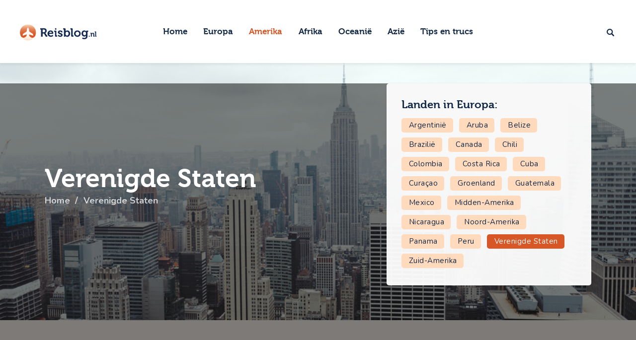

--- FILE ---
content_type: text/html; charset=UTF-8
request_url: https://reisblog.nl/amerika/verenigde-staten/
body_size: 23468
content:
<!DOCTYPE html>
<html lang="nl-NL" class="no-js
									 scheme_default										">
<head>
	
		<meta charset="UTF-8">
		<meta name="viewport" content="width=device-width, initial-scale=1, maximum-scale=1">
		<meta name="format-detection" content="telephone=no">
		<link rel="profile" href="//gmpg.org/xfn/11">
		<meta name='robots' content='index, follow, max-image-preview:large, max-snippet:-1, max-video-preview:-1' />

	<!-- This site is optimized with the Yoast SEO plugin v26.4 - https://yoast.com/wordpress/plugins/seo/ -->
	<title>Verenigde Staten | Reisblog.nl</title>
	<link rel="canonical" href="https://reisblog.nl/amerika/verenigde-staten/" />
	<meta property="og:locale" content="nl_NL" />
	<meta property="og:type" content="article" />
	<meta property="og:title" content="Verenigde Staten | Reisblog.nl" />
	<meta property="og:url" content="https://reisblog.nl/amerika/verenigde-staten/" />
	<meta property="og:site_name" content="Reisblog.nl" />
	<meta name="twitter:card" content="summary_large_image" />
	<script type="application/ld+json" class="yoast-schema-graph">{"@context":"https://schema.org","@graph":[{"@type":"CollectionPage","@id":"https://reisblog.nl/amerika/verenigde-staten/","url":"https://reisblog.nl/amerika/verenigde-staten/","name":"Verenigde Staten | Reisblog.nl","isPartOf":{"@id":"https://reisblog.nl/#website"},"primaryImageOfPage":{"@id":"https://reisblog.nl/amerika/verenigde-staten/#primaryimage"},"image":{"@id":"https://reisblog.nl/amerika/verenigde-staten/#primaryimage"},"thumbnailUrl":"https://reisblog.nl/wp-content/uploads/2024/12/pexels-maksim-romashkin-7108202.jpg","breadcrumb":{"@id":"https://reisblog.nl/amerika/verenigde-staten/#breadcrumb"},"inLanguage":"nl-NL"},{"@type":"ImageObject","inLanguage":"nl-NL","@id":"https://reisblog.nl/amerika/verenigde-staten/#primaryimage","url":"https://reisblog.nl/wp-content/uploads/2024/12/pexels-maksim-romashkin-7108202.jpg","contentUrl":"https://reisblog.nl/wp-content/uploads/2024/12/pexels-maksim-romashkin-7108202.jpg","width":2500,"height":1667},{"@type":"BreadcrumbList","@id":"https://reisblog.nl/amerika/verenigde-staten/#breadcrumb","itemListElement":[{"@type":"ListItem","position":1,"name":"Home","item":"https://reisblog.nl/"},{"@type":"ListItem","position":2,"name":"Amerika","item":"https://reisblog.nl/amerika/"},{"@type":"ListItem","position":3,"name":"Verenigde Staten"}]},{"@type":"WebSite","@id":"https://reisblog.nl/#website","url":"https://reisblog.nl/","name":"Reisblog.nl","description":"Bekijk al onze reisblogs om je te inspireren en te motiveren!","publisher":{"@id":"https://reisblog.nl/#organization"},"potentialAction":[{"@type":"SearchAction","target":{"@type":"EntryPoint","urlTemplate":"https://reisblog.nl/?s={search_term_string}"},"query-input":{"@type":"PropertyValueSpecification","valueRequired":true,"valueName":"search_term_string"}}],"inLanguage":"nl-NL"},{"@type":"Organization","@id":"https://reisblog.nl/#organization","name":"Reisblog.nl","url":"https://reisblog.nl/","logo":{"@type":"ImageObject","inLanguage":"nl-NL","@id":"https://reisblog.nl/#/schema/logo/image/","url":"https://reisblog.nl/wp-content/uploads/2022/06/Reisblog_451x96_kleur.png","contentUrl":"https://reisblog.nl/wp-content/uploads/2022/06/Reisblog_451x96_kleur.png","width":451,"height":96,"caption":"Reisblog.nl"},"image":{"@id":"https://reisblog.nl/#/schema/logo/image/"}}]}</script>
	<!-- / Yoast SEO plugin. -->


<link rel='dns-prefetch' href='//www.googletagmanager.com' />
<link rel='dns-prefetch' href='//fonts.googleapis.com' />
<link rel="alternate" type="application/rss+xml" title="Reisblog.nl &raquo; feed" href="https://reisblog.nl/feed/" />
<link rel="alternate" type="application/rss+xml" title="Reisblog.nl &raquo; reacties feed" href="https://reisblog.nl/comments/feed/" />
<link rel="alternate" type="application/rss+xml" title="Reisblog.nl &raquo; Verenigde Staten categorie feed" href="https://reisblog.nl/amerika/verenigde-staten/feed/" />
			<meta property="og:type" content="website" />
			<meta property="og:site_name" content="Reisblog.nl" />
			<meta property="og:description" content="Bekijk al onze reisblogs om je te inspireren en te motiveren!" />
							<meta property="og:image" content="//reisblog.nl/wp-content/uploads/2022/06/Reisblog_451x96_kleur.png" />
				<style id='wp-img-auto-sizes-contain-inline-css' type='text/css'>
img:is([sizes=auto i],[sizes^="auto," i]){contain-intrinsic-size:3000px 1500px}
/*# sourceURL=wp-img-auto-sizes-contain-inline-css */
</style>
<link property="stylesheet" rel='stylesheet' id='trx_addons-icons-css' href='https://reisblog.nl/wp-content/plugins/trx_addons/css/font-icons/css/trx_addons_icons.css' type='text/css' media='all' />
<style id='wp-emoji-styles-inline-css' type='text/css'>

	img.wp-smiley, img.emoji {
		display: inline !important;
		border: none !important;
		box-shadow: none !important;
		height: 1em !important;
		width: 1em !important;
		margin: 0 0.07em !important;
		vertical-align: -0.1em !important;
		background: none !important;
		padding: 0 !important;
	}
/*# sourceURL=wp-emoji-styles-inline-css */
</style>
<link property="stylesheet" rel='stylesheet' id='wp-block-library-css' href='https://reisblog.nl/wp-includes/css/dist/block-library/style.min.css?ver=6.9' type='text/css' media='all' />
<style id='wp-block-heading-inline-css' type='text/css'>
h1:where(.wp-block-heading).has-background,h2:where(.wp-block-heading).has-background,h3:where(.wp-block-heading).has-background,h4:where(.wp-block-heading).has-background,h5:where(.wp-block-heading).has-background,h6:where(.wp-block-heading).has-background{padding:1.25em 2.375em}h1.has-text-align-left[style*=writing-mode]:where([style*=vertical-lr]),h1.has-text-align-right[style*=writing-mode]:where([style*=vertical-rl]),h2.has-text-align-left[style*=writing-mode]:where([style*=vertical-lr]),h2.has-text-align-right[style*=writing-mode]:where([style*=vertical-rl]),h3.has-text-align-left[style*=writing-mode]:where([style*=vertical-lr]),h3.has-text-align-right[style*=writing-mode]:where([style*=vertical-rl]),h4.has-text-align-left[style*=writing-mode]:where([style*=vertical-lr]),h4.has-text-align-right[style*=writing-mode]:where([style*=vertical-rl]),h5.has-text-align-left[style*=writing-mode]:where([style*=vertical-lr]),h5.has-text-align-right[style*=writing-mode]:where([style*=vertical-rl]),h6.has-text-align-left[style*=writing-mode]:where([style*=vertical-lr]),h6.has-text-align-right[style*=writing-mode]:where([style*=vertical-rl]){rotate:180deg}
/*# sourceURL=https://reisblog.nl/wp-includes/blocks/heading/style.min.css */
</style>
<style id='wp-block-image-inline-css' type='text/css'>
.wp-block-image>a,.wp-block-image>figure>a{display:inline-block}.wp-block-image img{box-sizing:border-box;height:auto;max-width:100%;vertical-align:bottom}@media not (prefers-reduced-motion){.wp-block-image img.hide{visibility:hidden}.wp-block-image img.show{animation:show-content-image .4s}}.wp-block-image[style*=border-radius] img,.wp-block-image[style*=border-radius]>a{border-radius:inherit}.wp-block-image.has-custom-border img{box-sizing:border-box}.wp-block-image.aligncenter{text-align:center}.wp-block-image.alignfull>a,.wp-block-image.alignwide>a{width:100%}.wp-block-image.alignfull img,.wp-block-image.alignwide img{height:auto;width:100%}.wp-block-image .aligncenter,.wp-block-image .alignleft,.wp-block-image .alignright,.wp-block-image.aligncenter,.wp-block-image.alignleft,.wp-block-image.alignright{display:table}.wp-block-image .aligncenter>figcaption,.wp-block-image .alignleft>figcaption,.wp-block-image .alignright>figcaption,.wp-block-image.aligncenter>figcaption,.wp-block-image.alignleft>figcaption,.wp-block-image.alignright>figcaption{caption-side:bottom;display:table-caption}.wp-block-image .alignleft{float:left;margin:.5em 1em .5em 0}.wp-block-image .alignright{float:right;margin:.5em 0 .5em 1em}.wp-block-image .aligncenter{margin-left:auto;margin-right:auto}.wp-block-image :where(figcaption){margin-bottom:1em;margin-top:.5em}.wp-block-image.is-style-circle-mask img{border-radius:9999px}@supports ((-webkit-mask-image:none) or (mask-image:none)) or (-webkit-mask-image:none){.wp-block-image.is-style-circle-mask img{border-radius:0;-webkit-mask-image:url('data:image/svg+xml;utf8,<svg viewBox="0 0 100 100" xmlns="http://www.w3.org/2000/svg"><circle cx="50" cy="50" r="50"/></svg>');mask-image:url('data:image/svg+xml;utf8,<svg viewBox="0 0 100 100" xmlns="http://www.w3.org/2000/svg"><circle cx="50" cy="50" r="50"/></svg>');mask-mode:alpha;-webkit-mask-position:center;mask-position:center;-webkit-mask-repeat:no-repeat;mask-repeat:no-repeat;-webkit-mask-size:contain;mask-size:contain}}:root :where(.wp-block-image.is-style-rounded img,.wp-block-image .is-style-rounded img){border-radius:9999px}.wp-block-image figure{margin:0}.wp-lightbox-container{display:flex;flex-direction:column;position:relative}.wp-lightbox-container img{cursor:zoom-in}.wp-lightbox-container img:hover+button{opacity:1}.wp-lightbox-container button{align-items:center;backdrop-filter:blur(16px) saturate(180%);background-color:#5a5a5a40;border:none;border-radius:4px;cursor:zoom-in;display:flex;height:20px;justify-content:center;opacity:0;padding:0;position:absolute;right:16px;text-align:center;top:16px;width:20px;z-index:100}@media not (prefers-reduced-motion){.wp-lightbox-container button{transition:opacity .2s ease}}.wp-lightbox-container button:focus-visible{outline:3px auto #5a5a5a40;outline:3px auto -webkit-focus-ring-color;outline-offset:3px}.wp-lightbox-container button:hover{cursor:pointer;opacity:1}.wp-lightbox-container button:focus{opacity:1}.wp-lightbox-container button:focus,.wp-lightbox-container button:hover,.wp-lightbox-container button:not(:hover):not(:active):not(.has-background){background-color:#5a5a5a40;border:none}.wp-lightbox-overlay{box-sizing:border-box;cursor:zoom-out;height:100vh;left:0;overflow:hidden;position:fixed;top:0;visibility:hidden;width:100%;z-index:100000}.wp-lightbox-overlay .close-button{align-items:center;cursor:pointer;display:flex;justify-content:center;min-height:40px;min-width:40px;padding:0;position:absolute;right:calc(env(safe-area-inset-right) + 16px);top:calc(env(safe-area-inset-top) + 16px);z-index:5000000}.wp-lightbox-overlay .close-button:focus,.wp-lightbox-overlay .close-button:hover,.wp-lightbox-overlay .close-button:not(:hover):not(:active):not(.has-background){background:none;border:none}.wp-lightbox-overlay .lightbox-image-container{height:var(--wp--lightbox-container-height);left:50%;overflow:hidden;position:absolute;top:50%;transform:translate(-50%,-50%);transform-origin:top left;width:var(--wp--lightbox-container-width);z-index:9999999999}.wp-lightbox-overlay .wp-block-image{align-items:center;box-sizing:border-box;display:flex;height:100%;justify-content:center;margin:0;position:relative;transform-origin:0 0;width:100%;z-index:3000000}.wp-lightbox-overlay .wp-block-image img{height:var(--wp--lightbox-image-height);min-height:var(--wp--lightbox-image-height);min-width:var(--wp--lightbox-image-width);width:var(--wp--lightbox-image-width)}.wp-lightbox-overlay .wp-block-image figcaption{display:none}.wp-lightbox-overlay button{background:none;border:none}.wp-lightbox-overlay .scrim{background-color:#fff;height:100%;opacity:.9;position:absolute;width:100%;z-index:2000000}.wp-lightbox-overlay.active{visibility:visible}@media not (prefers-reduced-motion){.wp-lightbox-overlay.active{animation:turn-on-visibility .25s both}.wp-lightbox-overlay.active img{animation:turn-on-visibility .35s both}.wp-lightbox-overlay.show-closing-animation:not(.active){animation:turn-off-visibility .35s both}.wp-lightbox-overlay.show-closing-animation:not(.active) img{animation:turn-off-visibility .25s both}.wp-lightbox-overlay.zoom.active{animation:none;opacity:1;visibility:visible}.wp-lightbox-overlay.zoom.active .lightbox-image-container{animation:lightbox-zoom-in .4s}.wp-lightbox-overlay.zoom.active .lightbox-image-container img{animation:none}.wp-lightbox-overlay.zoom.active .scrim{animation:turn-on-visibility .4s forwards}.wp-lightbox-overlay.zoom.show-closing-animation:not(.active){animation:none}.wp-lightbox-overlay.zoom.show-closing-animation:not(.active) .lightbox-image-container{animation:lightbox-zoom-out .4s}.wp-lightbox-overlay.zoom.show-closing-animation:not(.active) .lightbox-image-container img{animation:none}.wp-lightbox-overlay.zoom.show-closing-animation:not(.active) .scrim{animation:turn-off-visibility .4s forwards}}@keyframes show-content-image{0%{visibility:hidden}99%{visibility:hidden}to{visibility:visible}}@keyframes turn-on-visibility{0%{opacity:0}to{opacity:1}}@keyframes turn-off-visibility{0%{opacity:1;visibility:visible}99%{opacity:0;visibility:visible}to{opacity:0;visibility:hidden}}@keyframes lightbox-zoom-in{0%{transform:translate(calc((-100vw + var(--wp--lightbox-scrollbar-width))/2 + var(--wp--lightbox-initial-left-position)),calc(-50vh + var(--wp--lightbox-initial-top-position))) scale(var(--wp--lightbox-scale))}to{transform:translate(-50%,-50%) scale(1)}}@keyframes lightbox-zoom-out{0%{transform:translate(-50%,-50%) scale(1);visibility:visible}99%{visibility:visible}to{transform:translate(calc((-100vw + var(--wp--lightbox-scrollbar-width))/2 + var(--wp--lightbox-initial-left-position)),calc(-50vh + var(--wp--lightbox-initial-top-position))) scale(var(--wp--lightbox-scale));visibility:hidden}}
/*# sourceURL=https://reisblog.nl/wp-includes/blocks/image/style.min.css */
</style>
<style id='wp-block-paragraph-inline-css' type='text/css'>
.is-small-text{font-size:.875em}.is-regular-text{font-size:1em}.is-large-text{font-size:2.25em}.is-larger-text{font-size:3em}.has-drop-cap:not(:focus):first-letter{float:left;font-size:8.4em;font-style:normal;font-weight:100;line-height:.68;margin:.05em .1em 0 0;text-transform:uppercase}body.rtl .has-drop-cap:not(:focus):first-letter{float:none;margin-left:.1em}p.has-drop-cap.has-background{overflow:hidden}:root :where(p.has-background){padding:1.25em 2.375em}:where(p.has-text-color:not(.has-link-color)) a{color:inherit}p.has-text-align-left[style*="writing-mode:vertical-lr"],p.has-text-align-right[style*="writing-mode:vertical-rl"]{rotate:180deg}
/*# sourceURL=https://reisblog.nl/wp-includes/blocks/paragraph/style.min.css */
</style>
<style id='global-styles-inline-css' type='text/css'>
:root{--wp--preset--aspect-ratio--square: 1;--wp--preset--aspect-ratio--4-3: 4/3;--wp--preset--aspect-ratio--3-4: 3/4;--wp--preset--aspect-ratio--3-2: 3/2;--wp--preset--aspect-ratio--2-3: 2/3;--wp--preset--aspect-ratio--16-9: 16/9;--wp--preset--aspect-ratio--9-16: 9/16;--wp--preset--color--black: #000000;--wp--preset--color--cyan-bluish-gray: #abb8c3;--wp--preset--color--white: #ffffff;--wp--preset--color--pale-pink: #f78da7;--wp--preset--color--vivid-red: #cf2e2e;--wp--preset--color--luminous-vivid-orange: #ff6900;--wp--preset--color--luminous-vivid-amber: #fcb900;--wp--preset--color--light-green-cyan: #7bdcb5;--wp--preset--color--vivid-green-cyan: #00d084;--wp--preset--color--pale-cyan-blue: #8ed1fc;--wp--preset--color--vivid-cyan-blue: #0693e3;--wp--preset--color--vivid-purple: #9b51e0;--wp--preset--color--bg-color: #FBF6F2;--wp--preset--color--bd-color: #E5D8CE;--wp--preset--color--text-dark: #122947;--wp--preset--color--text-light: #40526A;--wp--preset--color--text-link: #d85726;--wp--preset--color--text-hover: #c2491c;--wp--preset--color--text-link-2: #0C98C5;--wp--preset--color--text-hover-2: #D85726;--wp--preset--color--text-link-3: #ddb837;--wp--preset--color--text-hover-3: #eec432;--wp--preset--gradient--vivid-cyan-blue-to-vivid-purple: linear-gradient(135deg,rgb(6,147,227) 0%,rgb(155,81,224) 100%);--wp--preset--gradient--light-green-cyan-to-vivid-green-cyan: linear-gradient(135deg,rgb(122,220,180) 0%,rgb(0,208,130) 100%);--wp--preset--gradient--luminous-vivid-amber-to-luminous-vivid-orange: linear-gradient(135deg,rgb(252,185,0) 0%,rgb(255,105,0) 100%);--wp--preset--gradient--luminous-vivid-orange-to-vivid-red: linear-gradient(135deg,rgb(255,105,0) 0%,rgb(207,46,46) 100%);--wp--preset--gradient--very-light-gray-to-cyan-bluish-gray: linear-gradient(135deg,rgb(238,238,238) 0%,rgb(169,184,195) 100%);--wp--preset--gradient--cool-to-warm-spectrum: linear-gradient(135deg,rgb(74,234,220) 0%,rgb(151,120,209) 20%,rgb(207,42,186) 40%,rgb(238,44,130) 60%,rgb(251,105,98) 80%,rgb(254,248,76) 100%);--wp--preset--gradient--blush-light-purple: linear-gradient(135deg,rgb(255,206,236) 0%,rgb(152,150,240) 100%);--wp--preset--gradient--blush-bordeaux: linear-gradient(135deg,rgb(254,205,165) 0%,rgb(254,45,45) 50%,rgb(107,0,62) 100%);--wp--preset--gradient--luminous-dusk: linear-gradient(135deg,rgb(255,203,112) 0%,rgb(199,81,192) 50%,rgb(65,88,208) 100%);--wp--preset--gradient--pale-ocean: linear-gradient(135deg,rgb(255,245,203) 0%,rgb(182,227,212) 50%,rgb(51,167,181) 100%);--wp--preset--gradient--electric-grass: linear-gradient(135deg,rgb(202,248,128) 0%,rgb(113,206,126) 100%);--wp--preset--gradient--midnight: linear-gradient(135deg,rgb(2,3,129) 0%,rgb(40,116,252) 100%);--wp--preset--font-size--small: 13px;--wp--preset--font-size--medium: 20px;--wp--preset--font-size--large: 36px;--wp--preset--font-size--x-large: 42px;--wp--preset--spacing--20: 0.44rem;--wp--preset--spacing--30: 0.67rem;--wp--preset--spacing--40: 1rem;--wp--preset--spacing--50: 1.5rem;--wp--preset--spacing--60: 2.25rem;--wp--preset--spacing--70: 3.38rem;--wp--preset--spacing--80: 5.06rem;--wp--preset--shadow--natural: 6px 6px 9px rgba(0, 0, 0, 0.2);--wp--preset--shadow--deep: 12px 12px 50px rgba(0, 0, 0, 0.4);--wp--preset--shadow--sharp: 6px 6px 0px rgba(0, 0, 0, 0.2);--wp--preset--shadow--outlined: 6px 6px 0px -3px rgb(255, 255, 255), 6px 6px rgb(0, 0, 0);--wp--preset--shadow--crisp: 6px 6px 0px rgb(0, 0, 0);}:where(.is-layout-flex){gap: 0.5em;}:where(.is-layout-grid){gap: 0.5em;}body .is-layout-flex{display: flex;}.is-layout-flex{flex-wrap: wrap;align-items: center;}.is-layout-flex > :is(*, div){margin: 0;}body .is-layout-grid{display: grid;}.is-layout-grid > :is(*, div){margin: 0;}:where(.wp-block-columns.is-layout-flex){gap: 2em;}:where(.wp-block-columns.is-layout-grid){gap: 2em;}:where(.wp-block-post-template.is-layout-flex){gap: 1.25em;}:where(.wp-block-post-template.is-layout-grid){gap: 1.25em;}.has-black-color{color: var(--wp--preset--color--black) !important;}.has-cyan-bluish-gray-color{color: var(--wp--preset--color--cyan-bluish-gray) !important;}.has-white-color{color: var(--wp--preset--color--white) !important;}.has-pale-pink-color{color: var(--wp--preset--color--pale-pink) !important;}.has-vivid-red-color{color: var(--wp--preset--color--vivid-red) !important;}.has-luminous-vivid-orange-color{color: var(--wp--preset--color--luminous-vivid-orange) !important;}.has-luminous-vivid-amber-color{color: var(--wp--preset--color--luminous-vivid-amber) !important;}.has-light-green-cyan-color{color: var(--wp--preset--color--light-green-cyan) !important;}.has-vivid-green-cyan-color{color: var(--wp--preset--color--vivid-green-cyan) !important;}.has-pale-cyan-blue-color{color: var(--wp--preset--color--pale-cyan-blue) !important;}.has-vivid-cyan-blue-color{color: var(--wp--preset--color--vivid-cyan-blue) !important;}.has-vivid-purple-color{color: var(--wp--preset--color--vivid-purple) !important;}.has-black-background-color{background-color: var(--wp--preset--color--black) !important;}.has-cyan-bluish-gray-background-color{background-color: var(--wp--preset--color--cyan-bluish-gray) !important;}.has-white-background-color{background-color: var(--wp--preset--color--white) !important;}.has-pale-pink-background-color{background-color: var(--wp--preset--color--pale-pink) !important;}.has-vivid-red-background-color{background-color: var(--wp--preset--color--vivid-red) !important;}.has-luminous-vivid-orange-background-color{background-color: var(--wp--preset--color--luminous-vivid-orange) !important;}.has-luminous-vivid-amber-background-color{background-color: var(--wp--preset--color--luminous-vivid-amber) !important;}.has-light-green-cyan-background-color{background-color: var(--wp--preset--color--light-green-cyan) !important;}.has-vivid-green-cyan-background-color{background-color: var(--wp--preset--color--vivid-green-cyan) !important;}.has-pale-cyan-blue-background-color{background-color: var(--wp--preset--color--pale-cyan-blue) !important;}.has-vivid-cyan-blue-background-color{background-color: var(--wp--preset--color--vivid-cyan-blue) !important;}.has-vivid-purple-background-color{background-color: var(--wp--preset--color--vivid-purple) !important;}.has-black-border-color{border-color: var(--wp--preset--color--black) !important;}.has-cyan-bluish-gray-border-color{border-color: var(--wp--preset--color--cyan-bluish-gray) !important;}.has-white-border-color{border-color: var(--wp--preset--color--white) !important;}.has-pale-pink-border-color{border-color: var(--wp--preset--color--pale-pink) !important;}.has-vivid-red-border-color{border-color: var(--wp--preset--color--vivid-red) !important;}.has-luminous-vivid-orange-border-color{border-color: var(--wp--preset--color--luminous-vivid-orange) !important;}.has-luminous-vivid-amber-border-color{border-color: var(--wp--preset--color--luminous-vivid-amber) !important;}.has-light-green-cyan-border-color{border-color: var(--wp--preset--color--light-green-cyan) !important;}.has-vivid-green-cyan-border-color{border-color: var(--wp--preset--color--vivid-green-cyan) !important;}.has-pale-cyan-blue-border-color{border-color: var(--wp--preset--color--pale-cyan-blue) !important;}.has-vivid-cyan-blue-border-color{border-color: var(--wp--preset--color--vivid-cyan-blue) !important;}.has-vivid-purple-border-color{border-color: var(--wp--preset--color--vivid-purple) !important;}.has-vivid-cyan-blue-to-vivid-purple-gradient-background{background: var(--wp--preset--gradient--vivid-cyan-blue-to-vivid-purple) !important;}.has-light-green-cyan-to-vivid-green-cyan-gradient-background{background: var(--wp--preset--gradient--light-green-cyan-to-vivid-green-cyan) !important;}.has-luminous-vivid-amber-to-luminous-vivid-orange-gradient-background{background: var(--wp--preset--gradient--luminous-vivid-amber-to-luminous-vivid-orange) !important;}.has-luminous-vivid-orange-to-vivid-red-gradient-background{background: var(--wp--preset--gradient--luminous-vivid-orange-to-vivid-red) !important;}.has-very-light-gray-to-cyan-bluish-gray-gradient-background{background: var(--wp--preset--gradient--very-light-gray-to-cyan-bluish-gray) !important;}.has-cool-to-warm-spectrum-gradient-background{background: var(--wp--preset--gradient--cool-to-warm-spectrum) !important;}.has-blush-light-purple-gradient-background{background: var(--wp--preset--gradient--blush-light-purple) !important;}.has-blush-bordeaux-gradient-background{background: var(--wp--preset--gradient--blush-bordeaux) !important;}.has-luminous-dusk-gradient-background{background: var(--wp--preset--gradient--luminous-dusk) !important;}.has-pale-ocean-gradient-background{background: var(--wp--preset--gradient--pale-ocean) !important;}.has-electric-grass-gradient-background{background: var(--wp--preset--gradient--electric-grass) !important;}.has-midnight-gradient-background{background: var(--wp--preset--gradient--midnight) !important;}.has-small-font-size{font-size: var(--wp--preset--font-size--small) !important;}.has-medium-font-size{font-size: var(--wp--preset--font-size--medium) !important;}.has-large-font-size{font-size: var(--wp--preset--font-size--large) !important;}.has-x-large-font-size{font-size: var(--wp--preset--font-size--x-large) !important;}
/*# sourceURL=global-styles-inline-css */
</style>

<style id='classic-theme-styles-inline-css' type='text/css'>
/*! This file is auto-generated */
.wp-block-button__link{color:#fff;background-color:#32373c;border-radius:9999px;box-shadow:none;text-decoration:none;padding:calc(.667em + 2px) calc(1.333em + 2px);font-size:1.125em}.wp-block-file__button{background:#32373c;color:#fff;text-decoration:none}
/*# sourceURL=/wp-includes/css/classic-themes.min.css */
</style>
<link property="stylesheet" rel='stylesheet' id='contact-form-7-css' href='https://reisblog.nl/wp-content/plugins/contact-form-7/includes/css/styles.css?ver=6.1.3' type='text/css' media='all' />
<link property="stylesheet" rel='stylesheet' id='magnific-popup-css' href='https://reisblog.nl/wp-content/plugins/trx_addons/js/magnific/magnific-popup.min.css' type='text/css' media='all' />
<link property="stylesheet" rel='stylesheet' id='tripster-parent-style-css' href='https://reisblog.nl/wp-content/themes/tripster/style.css?ver=6.9' type='text/css' media='all' />
<link property="stylesheet" rel='stylesheet' id='trx_addons-css' href='https://reisblog.nl/wp-content/plugins/trx_addons/css/__styles.css' type='text/css' media='all' />
<link property="stylesheet" rel='stylesheet' id='trx_addons-animations-css' href='https://reisblog.nl/wp-content/plugins/trx_addons/css/trx_addons.animations.css' type='text/css' media='all' />
<link property="stylesheet" rel='stylesheet' id='elementor-icons-css' href='https://reisblog.nl/wp-content/plugins/elementor/assets/lib/eicons/css/elementor-icons.min.css?ver=5.34.0' type='text/css' media='all' />
<link property="stylesheet" rel='stylesheet' id='elementor-frontend-css' href='https://reisblog.nl/wp-content/plugins/elementor/assets/css/frontend.min.css?ver=3.26.4' type='text/css' media='all' />
<style id='elementor-frontend-inline-css' type='text/css'>
.elementor-kit-2124{--e-global-color-primary:#6EC1E4;--e-global-color-secondary:#54595F;--e-global-color-text:#7A7A7A;--e-global-color-accent:#61CE70;--e-global-color-599b5b6e:#4054B2;--e-global-color-1c3515d1:#23A455;--e-global-color-66c967ac:#000;--e-global-color-6029b101:#FFF;--e-global-typography-primary-font-family:"Roboto";--e-global-typography-primary-font-weight:600;--e-global-typography-secondary-font-family:"Roboto Slab";--e-global-typography-secondary-font-weight:400;--e-global-typography-text-font-family:"Roboto";--e-global-typography-text-font-weight:400;--e-global-typography-accent-font-family:"Roboto";--e-global-typography-accent-font-weight:500;}.elementor-section.elementor-section-boxed > .elementor-container{max-width:1200px;}.e-con{--container-max-width:1200px;}.elementor-widget:not(:last-child){margin-block-end:0px;}.elementor-element{--widgets-spacing:0px 0px;--widgets-spacing-row:0px;--widgets-spacing-column:0px;}{}.sc_layouts_title_caption{display:var(--page-title-display);}@media(max-width:1024px){.elementor-section.elementor-section-boxed > .elementor-container{max-width:1024px;}.e-con{--container-max-width:1024px;}}@media(max-width:767px){.elementor-section.elementor-section-boxed > .elementor-container{max-width:767px;}.e-con{--container-max-width:767px;}}
/*# sourceURL=elementor-frontend-inline-css */
</style>
<link property="stylesheet" rel='stylesheet' id='font-awesome-5-all-css' href='https://reisblog.nl/wp-content/plugins/elementor/assets/lib/font-awesome/css/all.min.css?ver=3.26.4' type='text/css' media='all' />
<link property="stylesheet" rel='stylesheet' id='font-awesome-4-shim-css' href='https://reisblog.nl/wp-content/plugins/elementor/assets/lib/font-awesome/css/v4-shims.min.css?ver=3.26.4' type='text/css' media='all' />
<link property="stylesheet" rel='stylesheet' id='google-fonts-1-css' href='https://fonts.googleapis.com/css?family=Roboto%3A100%2C100italic%2C200%2C200italic%2C300%2C300italic%2C400%2C400italic%2C500%2C500italic%2C600%2C600italic%2C700%2C700italic%2C800%2C800italic%2C900%2C900italic%7CRoboto+Slab%3A100%2C100italic%2C200%2C200italic%2C300%2C300italic%2C400%2C400italic%2C500%2C500italic%2C600%2C600italic%2C700%2C700italic%2C800%2C800italic%2C900%2C900italic&#038;display=auto&#038;ver=6.9' type='text/css' media='all' />
<link property="stylesheet" rel='stylesheet' id='tripster-font-Museo-css' href='https://reisblog.nl/wp-content/themes/tripster/skins/default/css/font-face/Museo/stylesheet.css' type='text/css' media='all' />
<link property="stylesheet" rel='stylesheet' id='tripster-font-google_fonts-css' href='//fonts.googleapis.com/css?family=Nunito:200,200i,300,300i,400,400i,600,600i,700,700i,800,800i,900,900i&#038;subset=latin,latin-ext' type='text/css' media='all' />
<link property="stylesheet" rel='stylesheet' id='fontello-style-css' href='https://reisblog.nl/wp-content/themes/tripster/skins/default/css/font-icons/css/fontello.css' type='text/css' media='all' />
<link property="stylesheet" rel='stylesheet' id='tripster-style-css' href='https://reisblog.nl/wp-content/themes/tripster/style.css' type='text/css' media='all' />
<link property="stylesheet" rel='stylesheet' id='mediaelement-css' href='https://reisblog.nl/wp-includes/js/mediaelement/mediaelementplayer-legacy.min.css?ver=4.2.17' type='text/css' media='all' />
<link property="stylesheet" rel='stylesheet' id='wp-mediaelement-css' href='https://reisblog.nl/wp-includes/js/mediaelement/wp-mediaelement.min.css?ver=6.9' type='text/css' media='all' />
<link property="stylesheet" rel='stylesheet' id='tripster-skin-default-css' href='https://reisblog.nl/wp-content/themes/tripster/skins/default/css/style.css' type='text/css' media='all' />
<link property="stylesheet" rel='stylesheet' id='tripster-plugins-css' href='https://reisblog.nl/wp-content/themes/tripster/skins/default/css/__plugins.css' type='text/css' media='all' />
<link property="stylesheet" rel='stylesheet' id='tripster-custom-css' href='https://reisblog.nl/wp-content/themes/tripster/skins/default/css/__custom.css' type='text/css' media='all' />
<link property="stylesheet" rel='stylesheet' id='tripster-color-default-css' href='https://reisblog.nl/wp-content/themes/tripster/skins/default/css/__colors-default.css' type='text/css' media='all' />
<link property="stylesheet" rel='stylesheet' id='tripster-color-dark-css' href='https://reisblog.nl/wp-content/themes/tripster/skins/default/css/__colors-dark.css' type='text/css' media='all' />
<link property="stylesheet" rel='stylesheet' id='tripster-child-style-css' href='https://reisblog.nl/wp-content/themes/tripster-child/style.css' type='text/css' media='all' />
<link property="stylesheet" rel='stylesheet' id='trx_addons-responsive-css' href='https://reisblog.nl/wp-content/plugins/trx_addons/css/__responsive.css' type='text/css' media='(max-width:1439px)' />
<link property="stylesheet" rel='stylesheet' id='tripster-responsive-css' href='https://reisblog.nl/wp-content/themes/tripster/skins/default/css/__responsive.css' type='text/css' media='all' />
<link rel="preconnect" href="https://fonts.gstatic.com/" crossorigin><script type="text/javascript" src="https://reisblog.nl/wp-includes/js/jquery/jquery.min.js?ver=3.7.1" id="jquery-core-js"></script>
<script type="text/javascript" src="https://reisblog.nl/wp-includes/js/jquery/jquery-migrate.min.js?ver=3.4.1" id="jquery-migrate-js"></script>
<script type="text/javascript" src="https://reisblog.nl/wp-content/plugins/elementor/assets/lib/font-awesome/js/v4-shims.min.js?ver=3.26.4" id="font-awesome-4-shim-js"></script>

<!-- Google tag (gtag.js) snippet toegevoegd door Site Kit -->
<!-- Google Analytics snippet toegevoegd door Site Kit -->
<script type="text/javascript" src="https://www.googletagmanager.com/gtag/js?id=G-X9QM0KK45B" id="google_gtagjs-js" async></script>
<script type="text/javascript" id="google_gtagjs-js-after">
/* <![CDATA[ */
window.dataLayer = window.dataLayer || [];function gtag(){dataLayer.push(arguments);}
gtag("set","linker",{"domains":["reisblog.nl"]});
gtag("js", new Date());
gtag("set", "developer_id.dZTNiMT", true);
gtag("config", "G-X9QM0KK45B");
//# sourceURL=google_gtagjs-js-after
/* ]]> */
</script>
<link rel="https://api.w.org/" href="https://reisblog.nl/wp-json/" /><link rel="alternate" title="JSON" type="application/json" href="https://reisblog.nl/wp-json/wp/v2/categories/326" /><link rel="EditURI" type="application/rsd+xml" title="RSD" href="https://reisblog.nl/xmlrpc.php?rsd" />
<meta name="generator" content="WordPress 6.9" />
<meta name="generator" content="Site Kit by Google 1.166.0" /><meta name="generator" content="Elementor 3.26.4; features: additional_custom_breakpoints; settings: css_print_method-internal, google_font-enabled, font_display-auto">
			<style>
				.e-con.e-parent:nth-of-type(n+4):not(.e-lazyloaded):not(.e-no-lazyload),
				.e-con.e-parent:nth-of-type(n+4):not(.e-lazyloaded):not(.e-no-lazyload) * {
					background-image: none !important;
				}
				@media screen and (max-height: 1024px) {
					.e-con.e-parent:nth-of-type(n+3):not(.e-lazyloaded):not(.e-no-lazyload),
					.e-con.e-parent:nth-of-type(n+3):not(.e-lazyloaded):not(.e-no-lazyload) * {
						background-image: none !important;
					}
				}
				@media screen and (max-height: 640px) {
					.e-con.e-parent:nth-of-type(n+2):not(.e-lazyloaded):not(.e-no-lazyload),
					.e-con.e-parent:nth-of-type(n+2):not(.e-lazyloaded):not(.e-no-lazyload) * {
						background-image: none !important;
					}
				}
			</style>
			<meta name="generator" content="Powered by Slider Revolution 6.5.24 - responsive, Mobile-Friendly Slider Plugin for WordPress with comfortable drag and drop interface." />
<link rel="icon" href="https://reisblog.nl/wp-content/uploads/2022/06/cropped-favicon-32x32.png" sizes="32x32" />
<link rel="icon" href="https://reisblog.nl/wp-content/uploads/2022/06/cropped-favicon-192x192.png" sizes="192x192" />
<link rel="apple-touch-icon" href="https://reisblog.nl/wp-content/uploads/2022/06/cropped-favicon-180x180.png" />
<meta name="msapplication-TileImage" content="https://reisblog.nl/wp-content/uploads/2022/06/cropped-favicon-270x270.png" />
<script>function setREVStartSize(e){
			//window.requestAnimationFrame(function() {
				window.RSIW = window.RSIW===undefined ? window.innerWidth : window.RSIW;
				window.RSIH = window.RSIH===undefined ? window.innerHeight : window.RSIH;
				try {
					var pw = document.getElementById(e.c).parentNode.offsetWidth,
						newh;
					pw = pw===0 || isNaN(pw) || (e.l=="fullwidth" || e.layout=="fullwidth") ? window.RSIW : pw;
					e.tabw = e.tabw===undefined ? 0 : parseInt(e.tabw);
					e.thumbw = e.thumbw===undefined ? 0 : parseInt(e.thumbw);
					e.tabh = e.tabh===undefined ? 0 : parseInt(e.tabh);
					e.thumbh = e.thumbh===undefined ? 0 : parseInt(e.thumbh);
					e.tabhide = e.tabhide===undefined ? 0 : parseInt(e.tabhide);
					e.thumbhide = e.thumbhide===undefined ? 0 : parseInt(e.thumbhide);
					e.mh = e.mh===undefined || e.mh=="" || e.mh==="auto" ? 0 : parseInt(e.mh,0);
					if(e.layout==="fullscreen" || e.l==="fullscreen")
						newh = Math.max(e.mh,window.RSIH);
					else{
						e.gw = Array.isArray(e.gw) ? e.gw : [e.gw];
						for (var i in e.rl) if (e.gw[i]===undefined || e.gw[i]===0) e.gw[i] = e.gw[i-1];
						e.gh = e.el===undefined || e.el==="" || (Array.isArray(e.el) && e.el.length==0)? e.gh : e.el;
						e.gh = Array.isArray(e.gh) ? e.gh : [e.gh];
						for (var i in e.rl) if (e.gh[i]===undefined || e.gh[i]===0) e.gh[i] = e.gh[i-1];
											
						var nl = new Array(e.rl.length),
							ix = 0,
							sl;
						e.tabw = e.tabhide>=pw ? 0 : e.tabw;
						e.thumbw = e.thumbhide>=pw ? 0 : e.thumbw;
						e.tabh = e.tabhide>=pw ? 0 : e.tabh;
						e.thumbh = e.thumbhide>=pw ? 0 : e.thumbh;
						for (var i in e.rl) nl[i] = e.rl[i]<window.RSIW ? 0 : e.rl[i];
						sl = nl[0];
						for (var i in nl) if (sl>nl[i] && nl[i]>0) { sl = nl[i]; ix=i;}
						var m = pw>(e.gw[ix]+e.tabw+e.thumbw) ? 1 : (pw-(e.tabw+e.thumbw)) / (e.gw[ix]);
						newh =  (e.gh[ix] * m) + (e.tabh + e.thumbh);
					}
					var el = document.getElementById(e.c);
					if (el!==null && el) el.style.height = newh+"px";
					el = document.getElementById(e.c+"_wrapper");
					if (el!==null && el) {
						el.style.height = newh+"px";
						el.style.display = "block";
					}
				} catch(e){
					console.log("Failure at Presize of Slider:" + e)
				}
			//});
		  };</script>
		<style type="text/css" id="wp-custom-css">
			.post_meta .post_meta_item.post_date,
.socials_mobile {
	display: none!important;
}

.post_featured.with_thumb {
	width: 100%!important;
}

.post_featured.with_thumb img {
	width: 100%!important;
}

h2{
	    margin-top: 1em;
    margin-bottom: 0.35em;
}		</style>
		
<style id="elementor-post-28">.elementor-28 .elementor-element.elementor-element-0370dc7 > .elementor-container > .elementor-column > .elementor-widget-wrap{align-content:center;align-items:center;}.elementor-28 .elementor-element.elementor-element-0370dc7:not(.elementor-motion-effects-element-type-background), .elementor-28 .elementor-element.elementor-element-0370dc7 > .elementor-motion-effects-container > .elementor-motion-effects-layer{background-color:#FFFFFF;}.elementor-28 .elementor-element.elementor-element-0370dc7{transition:background 0.3s, border 0.3s, border-radius 0.3s, box-shadow 0.3s;padding:12px 25px 12px 25px;}.elementor-28 .elementor-element.elementor-element-0370dc7 > .elementor-background-overlay{transition:background 0.3s, border-radius 0.3s, opacity 0.3s;}.elementor-28 .elementor-element.elementor-element-93565bd > .elementor-widget-container{margin:3px 0px 0px 0px;}.elementor-28 .elementor-element.elementor-element-93565bd .logo_image{max-height:35px;}.elementor-28 .elementor-element.elementor-element-fe442db > .elementor-element-populated.elementor-column-wrap{padding:0px 0px 0px 0px;}.elementor-28 .elementor-element.elementor-element-161d15d > .elementor-container > .elementor-column > .elementor-widget-wrap{align-content:center;align-items:center;}.elementor-28 .elementor-element.elementor-element-161d15d:not(.elementor-motion-effects-element-type-background), .elementor-28 .elementor-element.elementor-element-161d15d > .elementor-motion-effects-container > .elementor-motion-effects-layer{background-color:#FFFFFF;}.elementor-28 .elementor-element.elementor-element-161d15d{transition:background 0.3s, border 0.3s, border-radius 0.3s, box-shadow 0.3s;}.elementor-28 .elementor-element.elementor-element-161d15d > .elementor-background-overlay{transition:background 0.3s, border-radius 0.3s, opacity 0.3s;}.elementor-28 .elementor-element.elementor-element-cc957f3 > .elementor-widget-container{margin:3px 0px 0px 0px;}.elementor-28 .elementor-element.elementor-element-cc957f3 .logo_image{max-height:35px;}@media(min-width:768px){.elementor-28 .elementor-element.elementor-element-558939c{width:15%;}.elementor-28 .elementor-element.elementor-element-fe442db{width:70%;}.elementor-28 .elementor-element.elementor-element-612eaa0{width:15%;}.elementor-28 .elementor-element.elementor-element-766e11e{width:50%;}.elementor-28 .elementor-element.elementor-element-e6efd28{width:50%;}.elementor-28 .elementor-element.elementor-element-eb67762{width:100%;}}@media(max-width:1024px) and (min-width:768px){.elementor-28 .elementor-element.elementor-element-558939c{width:21%;}.elementor-28 .elementor-element.elementor-element-fe442db{width:58%;}.elementor-28 .elementor-element.elementor-element-612eaa0{width:21%;}.elementor-28 .elementor-element.elementor-element-766e11e{width:21%;}.elementor-28 .elementor-element.elementor-element-e6efd28{width:21%;}}@media(max-width:1024px){.elementor-28 .elementor-element.elementor-element-0370dc7{padding:10px 15px 10px 15px;}}@media(max-width:767px){.elementor-28 .elementor-element.elementor-element-558939c{width:40%;}.elementor-28 .elementor-element.elementor-element-fe442db{width:40%;}.elementor-28 .elementor-element.elementor-element-612eaa0{width:60%;}.elementor-28 .elementor-element.elementor-element-766e11e{width:50%;}.elementor-28 .elementor-element.elementor-element-e6efd28{width:50%;}}</style>
<style>.elementor-28 .elementor-element.elementor-element-0370dc7 > .elementor-container > .elementor-column > .elementor-widget-wrap{align-content:center;align-items:center;}.elementor-28 .elementor-element.elementor-element-0370dc7:not(.elementor-motion-effects-element-type-background), .elementor-28 .elementor-element.elementor-element-0370dc7 > .elementor-motion-effects-container > .elementor-motion-effects-layer{background-color:#FFFFFF;}.elementor-28 .elementor-element.elementor-element-0370dc7{transition:background 0.3s, border 0.3s, border-radius 0.3s, box-shadow 0.3s;padding:12px 25px 12px 25px;}.elementor-28 .elementor-element.elementor-element-0370dc7 > .elementor-background-overlay{transition:background 0.3s, border-radius 0.3s, opacity 0.3s;}.elementor-28 .elementor-element.elementor-element-93565bd > .elementor-widget-container{margin:3px 0px 0px 0px;}.elementor-28 .elementor-element.elementor-element-93565bd .logo_image{max-height:35px;}.elementor-28 .elementor-element.elementor-element-fe442db > .elementor-element-populated.elementor-column-wrap{padding:0px 0px 0px 0px;}.elementor-28 .elementor-element.elementor-element-161d15d > .elementor-container > .elementor-column > .elementor-widget-wrap{align-content:center;align-items:center;}.elementor-28 .elementor-element.elementor-element-161d15d:not(.elementor-motion-effects-element-type-background), .elementor-28 .elementor-element.elementor-element-161d15d > .elementor-motion-effects-container > .elementor-motion-effects-layer{background-color:#FFFFFF;}.elementor-28 .elementor-element.elementor-element-161d15d{transition:background 0.3s, border 0.3s, border-radius 0.3s, box-shadow 0.3s;}.elementor-28 .elementor-element.elementor-element-161d15d > .elementor-background-overlay{transition:background 0.3s, border-radius 0.3s, opacity 0.3s;}.elementor-28 .elementor-element.elementor-element-cc957f3 > .elementor-widget-container{margin:3px 0px 0px 0px;}.elementor-28 .elementor-element.elementor-element-cc957f3 .logo_image{max-height:35px;}@media(min-width:768px){.elementor-28 .elementor-element.elementor-element-558939c{width:15%;}.elementor-28 .elementor-element.elementor-element-fe442db{width:70%;}.elementor-28 .elementor-element.elementor-element-612eaa0{width:15%;}.elementor-28 .elementor-element.elementor-element-766e11e{width:50%;}.elementor-28 .elementor-element.elementor-element-e6efd28{width:50%;}.elementor-28 .elementor-element.elementor-element-eb67762{width:100%;}}@media(max-width:1024px) and (min-width:768px){.elementor-28 .elementor-element.elementor-element-558939c{width:21%;}.elementor-28 .elementor-element.elementor-element-fe442db{width:58%;}.elementor-28 .elementor-element.elementor-element-612eaa0{width:21%;}.elementor-28 .elementor-element.elementor-element-766e11e{width:21%;}.elementor-28 .elementor-element.elementor-element-e6efd28{width:21%;}}@media(max-width:1024px){.elementor-28 .elementor-element.elementor-element-0370dc7{padding:10px 15px 10px 15px;}}@media(max-width:767px){.elementor-28 .elementor-element.elementor-element-558939c{width:40%;}.elementor-28 .elementor-element.elementor-element-fe442db{width:40%;}.elementor-28 .elementor-element.elementor-element-612eaa0{width:60%;}.elementor-28 .elementor-element.elementor-element-766e11e{width:50%;}.elementor-28 .elementor-element.elementor-element-e6efd28{width:50%;}}</style>
<style id="elementor-post-649">.elementor-649 .elementor-element.elementor-element-12f8649:not(.elementor-motion-effects-element-type-background), .elementor-649 .elementor-element.elementor-element-12f8649 > .elementor-motion-effects-container > .elementor-motion-effects-layer{background-color:#2B2825;}.elementor-649 .elementor-element.elementor-element-12f8649{transition:background 0.3s, border 0.3s, border-radius 0.3s, box-shadow 0.3s;}.elementor-649 .elementor-element.elementor-element-12f8649 > .elementor-background-overlay{transition:background 0.3s, border-radius 0.3s, opacity 0.3s;}.elementor-649 .elementor-element.elementor-element-eccd86e{--spacer-size:50px;}.elementor-649 .elementor-element.elementor-element-dab8353{width:var( --container-widget-width, 200px );max-width:200px;--container-widget-width:200px;--container-widget-flex-grow:0;}.elementor-649 .elementor-element.elementor-element-dab8353 > .elementor-widget-container{margin:0px 0px 25px 0px;}.elementor-649 .elementor-element.elementor-element-8e20f59 > .elementor-widget-container{margin:0px 0px 25px 0px;}.elementor-649 .elementor-element.elementor-element-3e3ba2a > .elementor-widget-container{margin:0px 0px 25px 0px;}.elementor-649 .elementor-element.elementor-element-e4eafac > .elementor-widget-container{margin:0px 0px 25px 0px;}.elementor-649 .elementor-element.elementor-element-e4fb09a{--spacer-size:50px;}.elementor-649 .elementor-element.elementor-element-cedf23c:not(.elementor-motion-effects-element-type-background), .elementor-649 .elementor-element.elementor-element-cedf23c > .elementor-motion-effects-container > .elementor-motion-effects-layer{background-color:#2B2825;}.elementor-649 .elementor-element.elementor-element-cedf23c{border-style:solid;border-width:1px 0px 0px 0px;border-color:#403B37;transition:background 0.3s, border 0.3s, border-radius 0.3s, box-shadow 0.3s;}.elementor-649 .elementor-element.elementor-element-cedf23c, .elementor-649 .elementor-element.elementor-element-cedf23c > .elementor-background-overlay{border-radius:0px 0px 0px 0px;}.elementor-649 .elementor-element.elementor-element-cedf23c > .elementor-background-overlay{transition:background 0.3s, border-radius 0.3s, opacity 0.3s;}.elementor-649 .elementor-element.elementor-element-9a3892e{--spacer-size:43px;}.elementor-649 .elementor-element.elementor-element-9a14e48 > .elementor-element-populated{text-align:center;}.elementor-649 .elementor-element.elementor-element-2479529{columns:1;text-align:left;}.elementor-649 .elementor-element.elementor-element-b787ea0{text-align:left;}.elementor-649 .elementor-element.elementor-element-0a3cf63{text-align:left;}.elementor-649 .elementor-element.elementor-element-9194888{text-align:left;}.elementor-649 .elementor-element.elementor-element-51c0e35{--spacer-size:43px;}.elementor-649 .elementor-element.elementor-element-1843bf2:not(.elementor-motion-effects-element-type-background), .elementor-649 .elementor-element.elementor-element-1843bf2 > .elementor-motion-effects-container > .elementor-motion-effects-layer{background-color:#1E1D1D;}.elementor-649 .elementor-element.elementor-element-1843bf2, .elementor-649 .elementor-element.elementor-element-1843bf2 > .elementor-background-overlay{border-radius:0px 0px 0px 0px;}.elementor-649 .elementor-element.elementor-element-1843bf2{transition:background 0.3s, border 0.3s, border-radius 0.3s, box-shadow 0.3s;}.elementor-649 .elementor-element.elementor-element-1843bf2 > .elementor-background-overlay{transition:background 0.3s, border-radius 0.3s, opacity 0.3s;}.elementor-bc-flex-widget .elementor-649 .elementor-element.elementor-element-645d71b.elementor-column .elementor-widget-wrap{align-items:center;}.elementor-649 .elementor-element.elementor-element-645d71b.elementor-column.elementor-element[data-element_type="column"] > .elementor-widget-wrap.elementor-element-populated{align-content:center;align-items:center;}.elementor-649 .elementor-element.elementor-element-c48830e{--spacer-size:20px;}.elementor-649 .elementor-element.elementor-element-1533bad{text-align:center;}.elementor-649 .elementor-element.elementor-element-e06bd63{--spacer-size:20px;}@media(max-width:1024px){.elementor-649 .elementor-element.elementor-element-9a3892e{--spacer-size:35px;}.elementor-649 .elementor-element.elementor-element-51c0e35{--spacer-size:35px;}}@media(max-width:767px){.elementor-649 .elementor-element.elementor-element-9a3892e{--spacer-size:20px;}.elementor-649 .elementor-element.elementor-element-51c0e35{--spacer-size:20px;}.elementor-649 .elementor-element.elementor-element-c48830e{--spacer-size:10px;}.elementor-649 .elementor-element.elementor-element-e06bd63{--spacer-size:10px;}}</style>
<style>.elementor-649 .elementor-element.elementor-element-12f8649:not(.elementor-motion-effects-element-type-background), .elementor-649 .elementor-element.elementor-element-12f8649 > .elementor-motion-effects-container > .elementor-motion-effects-layer{background-color:#2B2825;}.elementor-649 .elementor-element.elementor-element-12f8649{transition:background 0.3s, border 0.3s, border-radius 0.3s, box-shadow 0.3s;}.elementor-649 .elementor-element.elementor-element-12f8649 > .elementor-background-overlay{transition:background 0.3s, border-radius 0.3s, opacity 0.3s;}.elementor-649 .elementor-element.elementor-element-eccd86e{--spacer-size:50px;}.elementor-649 .elementor-element.elementor-element-dab8353{width:var( --container-widget-width, 200px );max-width:200px;--container-widget-width:200px;--container-widget-flex-grow:0;}.elementor-649 .elementor-element.elementor-element-dab8353 > .elementor-widget-container{margin:0px 0px 25px 0px;}.elementor-649 .elementor-element.elementor-element-8e20f59 > .elementor-widget-container{margin:0px 0px 25px 0px;}.elementor-649 .elementor-element.elementor-element-3e3ba2a > .elementor-widget-container{margin:0px 0px 25px 0px;}.elementor-649 .elementor-element.elementor-element-e4eafac > .elementor-widget-container{margin:0px 0px 25px 0px;}.elementor-649 .elementor-element.elementor-element-e4fb09a{--spacer-size:50px;}.elementor-649 .elementor-element.elementor-element-cedf23c:not(.elementor-motion-effects-element-type-background), .elementor-649 .elementor-element.elementor-element-cedf23c > .elementor-motion-effects-container > .elementor-motion-effects-layer{background-color:#2B2825;}.elementor-649 .elementor-element.elementor-element-cedf23c{border-style:solid;border-width:1px 0px 0px 0px;border-color:#403B37;transition:background 0.3s, border 0.3s, border-radius 0.3s, box-shadow 0.3s;}.elementor-649 .elementor-element.elementor-element-cedf23c, .elementor-649 .elementor-element.elementor-element-cedf23c > .elementor-background-overlay{border-radius:0px 0px 0px 0px;}.elementor-649 .elementor-element.elementor-element-cedf23c > .elementor-background-overlay{transition:background 0.3s, border-radius 0.3s, opacity 0.3s;}.elementor-649 .elementor-element.elementor-element-9a3892e{--spacer-size:43px;}.elementor-649 .elementor-element.elementor-element-9a14e48 > .elementor-element-populated{text-align:center;}.elementor-649 .elementor-element.elementor-element-2479529{columns:1;text-align:left;}.elementor-649 .elementor-element.elementor-element-b787ea0{text-align:left;}.elementor-649 .elementor-element.elementor-element-0a3cf63{text-align:left;}.elementor-649 .elementor-element.elementor-element-9194888{text-align:left;}.elementor-649 .elementor-element.elementor-element-51c0e35{--spacer-size:43px;}.elementor-649 .elementor-element.elementor-element-1843bf2:not(.elementor-motion-effects-element-type-background), .elementor-649 .elementor-element.elementor-element-1843bf2 > .elementor-motion-effects-container > .elementor-motion-effects-layer{background-color:#1E1D1D;}.elementor-649 .elementor-element.elementor-element-1843bf2, .elementor-649 .elementor-element.elementor-element-1843bf2 > .elementor-background-overlay{border-radius:0px 0px 0px 0px;}.elementor-649 .elementor-element.elementor-element-1843bf2{transition:background 0.3s, border 0.3s, border-radius 0.3s, box-shadow 0.3s;}.elementor-649 .elementor-element.elementor-element-1843bf2 > .elementor-background-overlay{transition:background 0.3s, border-radius 0.3s, opacity 0.3s;}.elementor-bc-flex-widget .elementor-649 .elementor-element.elementor-element-645d71b.elementor-column .elementor-widget-wrap{align-items:center;}.elementor-649 .elementor-element.elementor-element-645d71b.elementor-column.elementor-element[data-element_type="column"] > .elementor-widget-wrap.elementor-element-populated{align-content:center;align-items:center;}.elementor-649 .elementor-element.elementor-element-c48830e{--spacer-size:20px;}.elementor-649 .elementor-element.elementor-element-1533bad{text-align:center;}.elementor-649 .elementor-element.elementor-element-e06bd63{--spacer-size:20px;}@media(max-width:1024px){.elementor-649 .elementor-element.elementor-element-9a3892e{--spacer-size:35px;}.elementor-649 .elementor-element.elementor-element-51c0e35{--spacer-size:35px;}}@media(max-width:767px){.elementor-649 .elementor-element.elementor-element-9a3892e{--spacer-size:20px;}.elementor-649 .elementor-element.elementor-element-51c0e35{--spacer-size:20px;}.elementor-649 .elementor-element.elementor-element-c48830e{--spacer-size:10px;}.elementor-649 .elementor-element.elementor-element-e06bd63{--spacer-size:10px;}}</style>
<style type="text/css" id="trx_addons-inline-styles-inline-css">.trx_addons_inline_1099904258 img.logo_image{max-height:35px;}.trx_addons_inline_85360466 img.logo_image{max-height:35px;}.custom-logo-link,.sc_layouts_logo{font-size:1.4em}</style>
<link property="stylesheet" rel='stylesheet' id='widget-heading-css' href='https://reisblog.nl/wp-content/plugins/elementor/assets/css/widget-heading.min.css?ver=3.26.4' type='text/css' media='all' />
<link property="stylesheet" rel='stylesheet' id='widget-spacer-css' href='https://reisblog.nl/wp-content/plugins/elementor/assets/css/widget-spacer.min.css?ver=3.26.4' type='text/css' media='all' />
<link property="stylesheet" rel='stylesheet' id='widget-image-css' href='https://reisblog.nl/wp-content/plugins/elementor/assets/css/widget-image.min.css?ver=3.26.4' type='text/css' media='all' />
<link property="stylesheet" rel='stylesheet' id='widget-text-editor-css' href='https://reisblog.nl/wp-content/plugins/elementor/assets/css/widget-text-editor.min.css?ver=3.26.4' type='text/css' media='all' />
<link property="stylesheet" rel='stylesheet' id='rs-plugin-settings-css' href='https://reisblog.nl/wp-content/plugins/revslider/public/assets/css/rs6.css?ver=6.5.24' type='text/css' media='all' />
<style id='rs-plugin-settings-inline-css' type='text/css'>
#rs-demo-id {}
/*# sourceURL=rs-plugin-settings-inline-css */
</style>
<link property="stylesheet" rel='stylesheet' id='trx_addons-sc_content-css' href='https://reisblog.nl/wp-content/plugins/trx_addons/components/shortcodes/content/content.css' type='text/css' media='all' />
<link property="stylesheet" rel='stylesheet' id='trx_addons-sc_content-responsive-css' href='https://reisblog.nl/wp-content/plugins/trx_addons/components/shortcodes/content/content.responsive.css' type='text/css' media='(max-width:1439px)' />
</head>

<body class="archive category category-verenigde-staten category-326 wp-custom-logo wp-theme-tripster wp-child-theme-tripster-child hide_fixed_rows_enabled skin_default body_tag scheme_default blog_mode_category body_style_wide  is_stream blog_style_classic-masonry_2 sidebar_show sidebar_right sidebar_small_screen_below trx_addons_present header_type_custom header_style_header-custom-28 header_position_default menu_side_none no_layout elementor-default elementor-kit-2124">

	
	<div class="body_wrap">

		<div class="page_wrap">
			
							<a class="tripster_skip_link skip_to_content_link" href="#content_skip_link_anchor" tabindex="1">Skip to content</a>
								<a class="tripster_skip_link skip_to_sidebar_link" href="#sidebar_skip_link_anchor" tabindex="1">Skip to sidebar</a>
								<a class="tripster_skip_link skip_to_footer_link" href="#footer_skip_link_anchor" tabindex="1">Skip to footer</a>
				
				<header class="top_panel top_panel_custom top_panel_custom_28 top_panel_custom_header-default				 without_bg_image">
			<div data-elementor-type="wp-post" data-elementor-id="28" class="elementor elementor-28">
						<section class="elementor-section elementor-top-section elementor-element elementor-element-0370dc7 elementor-section-content-middle sc_layouts_row sc_layouts_row_type_compact sc_layouts_row_fixed elementor-section-full_width scheme_default sc_layouts_hide_on_mobile elementor-section-height-default elementor-section-height-default sc_fly_static" data-id="0370dc7" data-element_type="section" data-settings="{&quot;background_background&quot;:&quot;classic&quot;}">
						<div class="elementor-container elementor-column-gap-extended">
					<div class="elementor-column elementor-col-25 elementor-top-column elementor-element elementor-element-558939c sc_layouts_column_align_left sc_layouts_column sc-mobile_layouts_column_align_left sc_layouts_column sc_inner_width_none sc_content_align_inherit sc_layouts_column_icons_position_left sc_fly_static" data-id="558939c" data-element_type="column">
			<div class="elementor-widget-wrap elementor-element-populated">
						<div class="sc_layouts_item elementor-element elementor-element-93565bd sc_fly_static elementor-widget elementor-widget-trx_sc_layouts_logo" data-id="93565bd" data-element_type="widget" data-widget_type="trx_sc_layouts_logo.default">
				<div class="elementor-widget-container">
					<a href="https://reisblog.nl/"
		class="sc_layouts_logo sc_layouts_logo_default trx_addons_inline_1099904258"><img class="logo_image"
					src="//reisblog.nl/wp-content/uploads/2022/06/Reisblog_451x96_kleur.png"
											srcset="//reisblog.nl/wp-content/uploads/2022/06/Reisblog_451x96_kleur.png 2x"
											alt="Reisblog.nl" width="451" height="96"></a>				</div>
				</div>
					</div>
		</div>
				<div class="elementor-column elementor-col-50 elementor-top-column elementor-element elementor-element-fe442db sc_layouts_column_align_center sc_layouts_column sc-mobile_layouts_column_align_left sc_layouts_column sc_inner_width_none sc_content_align_inherit sc_layouts_column_icons_position_left sc_fly_static" data-id="fe442db" data-element_type="column">
			<div class="elementor-widget-wrap elementor-element-populated">
						<div class="sc_layouts_item elementor-element elementor-element-355cf8f sc_fly_static elementor-widget elementor-widget-trx_sc_layouts_menu" data-id="355cf8f" data-element_type="widget" data-widget_type="trx_sc_layouts_menu.default">
				<div class="elementor-widget-container">
					<nav class="sc_layouts_menu sc_layouts_menu_default sc_layouts_menu_dir_horizontal menu_hover_slide_line" data-animation-in="fadeIn" data-animation-out="fadeOut"><ul id="menu_main" class="sc_layouts_menu_nav menu_main_nav"><li id="menu-item-119" class="menu-item menu-item-type-post_type menu-item-object-page menu-item-home menu-item-119"><a href="https://reisblog.nl/"><span>Home</span></a></li><li id="menu-item-2324" class="menu-item menu-item-type-taxonomy menu-item-object-category menu-item-2324"><a href="https://reisblog.nl/europa/"><span>Europa</span></a></li><li id="menu-item-2569" class="menu-item menu-item-type-taxonomy menu-item-object-category current-category-ancestor menu-item-2569"><a href="https://reisblog.nl/amerika/"><span>Amerika</span></a></li><li id="menu-item-2322" class="menu-item menu-item-type-taxonomy menu-item-object-category menu-item-2322"><a href="https://reisblog.nl/afrika/"><span>Afrika</span></a></li><li id="menu-item-2327" class="menu-item menu-item-type-taxonomy menu-item-object-category menu-item-2327"><a href="https://reisblog.nl/oceanie/"><span>Oceanië</span></a></li><li id="menu-item-2323" class="menu-item menu-item-type-taxonomy menu-item-object-category menu-item-2323"><a href="https://reisblog.nl/azie/"><span>Azië</span></a></li><li id="menu-item-2328" class="menu-item menu-item-type-taxonomy menu-item-object-category menu-item-2328"><a href="https://reisblog.nl/tips-en-trucs/"><span>Tips en trucs</span></a></li></ul></nav>				</div>
				</div>
					</div>
		</div>
				<div class="elementor-column elementor-col-25 elementor-top-column elementor-element elementor-element-612eaa0 sc_layouts_column_align_right sc_layouts_column sc_inner_width_none sc_content_align_inherit sc_layouts_column_icons_position_left sc_fly_static" data-id="612eaa0" data-element_type="column">
			<div class="elementor-widget-wrap elementor-element-populated">
						<div class="sc_layouts_item elementor-element elementor-element-f60d937 sc_fly_static elementor-widget elementor-widget-trx_sc_layouts_search" data-id="f60d937" data-element_type="widget" data-widget_type="trx_sc_layouts_search.default">
				<div class="elementor-widget-container">
					<div class="sc_layouts_search"><div class="search_wrap search_style_fullscreen layouts_search">
	<div class="search_form_wrap">
		<form role="search" method="get" class="search_form" action="https://reisblog.nl/">
			<input type="hidden" value="" name="post_types">
			<input type="text" class="search_field" placeholder="Zoeken" value="" name="s">
			<button type="submit" class="search_submit trx_addons_icon-search"></button>
		</form>
					<a class="search_close trx_addons_icon-delete"></a>
			</div>
	</div></div>				</div>
				</div>
					</div>
		</div>
					</div>
		</section>
				<section class="elementor-section elementor-top-section elementor-element elementor-element-161d15d elementor-section-content-middle sc_layouts_row sc_layouts_row_type_compact sc_layouts_row_fixed scheme_default sc_layouts_hide_on_wide sc_layouts_hide_on_desktop sc_layouts_hide_on_notebook sc_layouts_hide_on_tablet elementor-section-boxed elementor-section-height-default elementor-section-height-default sc_fly_static" data-id="161d15d" data-element_type="section" data-settings="{&quot;background_background&quot;:&quot;classic&quot;}">
						<div class="elementor-container elementor-column-gap-extended">
					<div class="elementor-column elementor-col-50 elementor-top-column elementor-element elementor-element-766e11e sc_layouts_column_align_left sc_layouts_column sc-mobile_layouts_column_align_left sc_layouts_column sc_inner_width_none sc_content_align_inherit sc_layouts_column_icons_position_left sc_fly_static" data-id="766e11e" data-element_type="column">
			<div class="elementor-widget-wrap elementor-element-populated">
						<div class="sc_layouts_item elementor-element elementor-element-cc957f3 sc_fly_static elementor-widget elementor-widget-trx_sc_layouts_logo" data-id="cc957f3" data-element_type="widget" data-widget_type="trx_sc_layouts_logo.default">
				<div class="elementor-widget-container">
					<a href="https://reisblog.nl/"
		class="sc_layouts_logo sc_layouts_logo_default trx_addons_inline_85360466"><img class="logo_image"
					src="//reisblog.nl/wp-content/uploads/2022/06/Reisblog_451x96_kleur.png"
											srcset="//reisblog.nl/wp-content/uploads/2022/06/Reisblog_451x96_kleur.png 2x"
											alt="Reisblog.nl" width="451" height="96"></a>				</div>
				</div>
					</div>
		</div>
				<div class="elementor-column elementor-col-50 elementor-top-column elementor-element elementor-element-e6efd28 sc_layouts_column_align_right sc_layouts_column sc_inner_width_none sc_content_align_inherit sc_layouts_column_icons_position_left sc_fly_static" data-id="e6efd28" data-element_type="column">
			<div class="elementor-widget-wrap elementor-element-populated">
						<div class="sc_layouts_item elementor-element elementor-element-37503c5 sc_fly_static elementor-widget elementor-widget-trx_sc_layouts_menu" data-id="37503c5" data-element_type="widget" data-widget_type="trx_sc_layouts_menu.default">
				<div class="elementor-widget-container">
					<div class="sc_layouts_iconed_text sc_layouts_menu_mobile_button_burger sc_layouts_menu_mobile_button">
		<a class="sc_layouts_item_link sc_layouts_iconed_text_link" href="#">
			<span class="sc_layouts_item_icon sc_layouts_iconed_text_icon trx_addons_icon-menu"></span>
		</a>
		</div>				</div>
				</div>
					</div>
		</div>
					</div>
		</section>
				<section class="elementor-section elementor-top-section elementor-element elementor-element-b7854a6 elementor-section-boxed elementor-section-height-default elementor-section-height-default sc_fly_static" data-id="b7854a6" data-element_type="section">
						<div class="elementor-container elementor-column-gap-extended">
					<div class="elementor-column elementor-col-100 elementor-top-column elementor-element elementor-element-eb67762 sc_inner_width_1_1 sc_content_align_inherit sc_layouts_column_icons_position_left sc_fly_static" data-id="eb67762" data-element_type="column">
			<div class="elementor-widget-wrap elementor-element-populated">
							</div>
		</div>
					</div>
		</section>
				</div>
		</header>
<div class="menu_mobile_overlay"></div>
<div class="menu_mobile menu_mobile_fullscreen scheme_dark">
	<div class="menu_mobile_inner">
		<a class="menu_mobile_close theme_button_close" tabindex="0"><span class="theme_button_close_icon"></span></a>
		<a class="sc_layouts_logo" href="https://reisblog.nl/">
		<img src="//reisblog.nl/wp-content/uploads/2022/06/Reisblog_451x96-1-300x64.png" srcset="//reisblog.nl/wp-content/uploads/2022/06/Reisblog_451x96-1-300x64.png 2x" alt="Reisblog.nl" width="300" height="64">	</a>
	<nav class="menu_mobile_nav_area" itemscope="itemscope" itemtype="https://schema.org/SiteNavigationElement"><ul id="menu_mobile_1622107395"><li id="menu_mobile-item-119" class="menu-item menu-item-type-post_type menu-item-object-page menu-item-home menu-item-119"><a href="https://reisblog.nl/"><span>Home</span></a></li><li id="menu_mobile-item-2324" class="menu-item menu-item-type-taxonomy menu-item-object-category menu-item-2324"><a href="https://reisblog.nl/europa/"><span>Europa</span></a></li><li id="menu_mobile-item-2569" class="menu-item menu-item-type-taxonomy menu-item-object-category current-category-ancestor menu-item-2569"><a href="https://reisblog.nl/amerika/"><span>Amerika</span></a></li><li id="menu_mobile-item-2322" class="menu-item menu-item-type-taxonomy menu-item-object-category menu-item-2322"><a href="https://reisblog.nl/afrika/"><span>Afrika</span></a></li><li id="menu_mobile-item-2327" class="menu-item menu-item-type-taxonomy menu-item-object-category menu-item-2327"><a href="https://reisblog.nl/oceanie/"><span>Oceanië</span></a></li><li id="menu_mobile-item-2323" class="menu-item menu-item-type-taxonomy menu-item-object-category menu-item-2323"><a href="https://reisblog.nl/azie/"><span>Azië</span></a></li><li id="menu_mobile-item-2328" class="menu-item menu-item-type-taxonomy menu-item-object-category menu-item-2328"><a href="https://reisblog.nl/tips-en-trucs/"><span>Tips en trucs</span></a></li></ul></nav><div class="search_wrap search_style_normal search_mobile">
	<div class="search_form_wrap">
		<form role="search" method="get" class="search_form" action="https://reisblog.nl/">
			<input type="hidden" value="" name="post_types">
			<input type="text" class="search_field" placeholder="Zoeken" value="" name="s">
			<button type="submit" class="search_submit trx_addons_icon-search"></button>
		</form>
			</div>
	</div><div class="socials_mobile"><a target="_blank" href="https://www.facebook.com/AxiomThemes-505060569826537/" class="social_item social_item_style_icons sc_icon_type_icons social_item_type_icons"><span class="social_icon social_icon_facebook" style=""><span class="icon-facebook"></span></span></a><a target="_blank" href="https://twitter.com/ThemesAxiom" class="social_item social_item_style_icons sc_icon_type_icons social_item_type_icons"><span class="social_icon social_icon_twitter" style=""><span class="icon-twitter"></span></span></a><a target="_blank" href="https://twitter.com/ThemesAxiom" class="social_item social_item_style_icons sc_icon_type_icons social_item_type_icons"><span class="social_icon social_icon_instagramm" style=""><span class="icon-instagramm"></span></span></a><a target="_blank" href="https://www.youtube.com/channel/UCBjqhuwKj3MfE3B6Hg2oA8Q" class="social_item social_item_style_icons sc_icon_type_icons social_item_type_icons"><span class="social_icon social_icon_youtube-1" style=""><span class="icon-youtube-1"></span></span></a><a target="_blank" href="https://www.pinterest.com/" class="social_item social_item_style_icons sc_icon_type_icons social_item_type_icons"><span class="social_icon social_icon_pinterest-circled" style=""><span class="icon-pinterest-circled"></span></span></a></div>	</div>
</div>
				<div class="reisblog-archive-header" style="background-image: url(https://reisblog.nl/wp-content/uploads/2022/06/Depositphotos_231333356_S.jpg)">
					<div class="content_wrap">
						<div class="col">
							<h1 class="post_title tripster-fadeinup">
								Verenigde Staten	
							</h1>
							<div class="breadcrumbs tripster-fadeinup">
								<a class="breadcrumbs_item home" href="https://reisblog.nl">Home</a>
								<span class="breadcrumbs_delimiter"></span>
								<span class="breadcrumbs_item current">Verenigde Staten</span>
							</div>
						</div>
													<div class="col">
								<div class="reisblog-archive-filter tripster-fadeinup">
									<div class="content_wrap">
										<h2>Landen in Europa:</h2>
										<div class="post_meta_item post_categories">
																								<a class="category tag" href="https://reisblog.nl/europa/argentinie/">Argentinië</a>
																										<a class="category tag" href="https://reisblog.nl/europa/aruba/">Aruba</a>
																										<a class="category tag" href="https://reisblog.nl/europa/belize/">Belize</a>
																										<a class="category tag" href="https://reisblog.nl/europa/brazilie/">Brazilië</a>
																										<a class="category tag" href="https://reisblog.nl/europa/canada/">Canada</a>
																										<a class="category tag" href="https://reisblog.nl/europa/chili/">Chili</a>
																										<a class="category tag" href="https://reisblog.nl/europa/colombia/">Colombia</a>
																										<a class="category tag" href="https://reisblog.nl/europa/costa-rica/">Costa Rica</a>
																										<a class="category tag" href="https://reisblog.nl/europa/cuba/">Cuba</a>
																										<a class="category tag" href="https://reisblog.nl/europa/curacao/">Curaçao</a>
																										<a class="category tag" href="https://reisblog.nl/europa/groenland/">Groenland</a>
																										<a class="category tag" href="https://reisblog.nl/europa/guatemala/">Guatemala</a>
																										<a class="category tag" href="https://reisblog.nl/europa/mexico/">Mexico</a>
																										<a class="category tag" href="https://reisblog.nl/europa/midden-amerika/">Midden-Amerika</a>
																										<a class="category tag" href="https://reisblog.nl/europa/nicaragua/">Nicaragua</a>
																										<a class="category tag" href="https://reisblog.nl/europa/noord-amerika/">Noord-Amerika</a>
																										<a class="category tag" href="https://reisblog.nl/europa/panama/">Panama</a>
																										<a class="category tag" href="https://reisblog.nl/europa/peru/">Peru</a>
																										<a class="category tag active" href="https://reisblog.nl/europa/verenigde-staten/">Verenigde Staten</a>
																										<a class="category tag" href="https://reisblog.nl/europa/zuid-amerika/">Zuid-Amerika</a>
																							</div>
									</div>
								</div>
							</div>
												</div>
				</div>
				
			<div class="page_content_wrap">
								<div class="content_wrap">

					<div class="content">
												<a id="content_skip_link_anchor" class="tripster_skip_link_anchor" href="#"></a>
						<article id="post-3621" data-post-id="3621"
	class="post_item post_item_container post_layout_excerpt post_format_standard post-3621 post type-post status-publish format-standard has-post-thumbnail hentry category-oostenrijk category-rusland category-verenigde-staten tag-winteravonturen">
	<div class="post_featured with_thumb hover_zoom"><img fetchpriority="high" width="770" height="434" src="https://reisblog.nl/wp-content/uploads/2024/12/pexels-maksim-romashkin-7108202-770x434.jpg" class="attachment-tripster-thumb-big size-tripster-thumb-big wp-post-image" alt="" decoding="async" srcset="https://reisblog.nl/wp-content/uploads/2024/12/pexels-maksim-romashkin-7108202-770x434.jpg 770w, https://reisblog.nl/wp-content/uploads/2024/12/pexels-maksim-romashkin-7108202-1170x658.jpg 1170w, https://reisblog.nl/wp-content/uploads/2024/12/pexels-maksim-romashkin-7108202-370x208.jpg 370w, https://reisblog.nl/wp-content/uploads/2024/12/pexels-maksim-romashkin-7108202-270x152.jpg 270w" sizes="(max-width: 770px) 100vw, 770px" />						<div class="mask"></div>
									<a href="https://reisblog.nl/azie/rusland/winterse-natuurwonderen/"  aria-hidden="true" class="icons"></a>
			</div>	<div class="excerpt-content-wrap">
					<div class="post_header entry-header">
				<h3 class="post_title entry-title"><a href="https://reisblog.nl/azie/rusland/winterse-natuurwonderen/" rel="bookmark">Winterse natuurwonderen</a></h3>			</div><!-- .post_header -->
						<div class="post_content entry-content">
				<div class="post_meta"><span class="post_meta_item post_categories"><a href="https://reisblog.nl/europa/oostenrijk/" rel="category tag">Oostenrijk</a><a href="https://reisblog.nl/azie/rusland/" rel="category tag">Rusland</a><a href="https://reisblog.nl/amerika/verenigde-staten/" rel="category tag">Verenigde Staten</a></span></div><div class="post_content_inner">De winter brengt een magische transformatie met zich mee, waarbij het landschap verandert in een wereld van ijs en sneeuw. Voor avonturiers en natuurliefhebbers is dit het perfecte moment om&hellip;</div>			</div><!-- .entry-content -->
				</div>
</article>
			<div class="posts_container classic-masonry_wrap classic-masonry_2 masonry_wrap masonry_2">
			<div class="masonry_item masonry_item-1_2"><article id="post-3552" data-post-id="3552"
	class="post_item post_item_container post_format_standard post_layout_classic post_layout_classic_2 post_layout_classic-masonry post_layout_classic-masonry_2 post-3552 post type-post status-publish format-standard has-post-thumbnail hentry category-verenigde-staten tag-burning-man tag-festival">
	<div class="post_featured with_thumb hover_zoom"><img loading="lazy" width="370" height="247" src="https://reisblog.nl/wp-content/uploads/2024/10/pexels-jeremy-bishop-1260133-28249124-370x247.jpg" class="attachment-tripster-thumb-masonry size-tripster-thumb-masonry wp-post-image" alt="" decoding="async" srcset="https://reisblog.nl/wp-content/uploads/2024/10/pexels-jeremy-bishop-1260133-28249124-370x247.jpg 370w, https://reisblog.nl/wp-content/uploads/2024/10/pexels-jeremy-bishop-1260133-28249124-300x200.jpg 300w, https://reisblog.nl/wp-content/uploads/2024/10/pexels-jeremy-bishop-1260133-28249124-1024x683.jpg 1024w, https://reisblog.nl/wp-content/uploads/2024/10/pexels-jeremy-bishop-1260133-28249124-768x512.jpg 768w, https://reisblog.nl/wp-content/uploads/2024/10/pexels-jeremy-bishop-1260133-28249124-1536x1024.jpg 1536w, https://reisblog.nl/wp-content/uploads/2024/10/pexels-jeremy-bishop-1260133-28249124-2048x1365.jpg 2048w, https://reisblog.nl/wp-content/uploads/2024/10/pexels-jeremy-bishop-1260133-28249124-770x513.jpg 770w" sizes="(max-width: 767px) 100vw, 370px" />						<div class="mask"></div>
									<a href="https://reisblog.nl/amerika/verenigde-staten/een-onvergetelijke-ervaring-op-burning-man/"  aria-hidden="true" class="icons"></a>
			</div>	<div class="classic-content-wrap">
					<div class="post_header entry-header">
				<h4 class="post_title entry-title"><a href="https://reisblog.nl/amerika/verenigde-staten/een-onvergetelijke-ervaring-op-burning-man/" rel="bookmark">Een onvergetelijke ervaring op Burning Man</a></h4>			</div><!-- .entry-header -->
			<div class="post_meta"><span class="post_meta_item post_categories"><a href="https://reisblog.nl/amerika/verenigde-staten/" rel="category tag">Verenigde Staten</a></span></div><div class="post_content entry-content"><div class="post_content_inner">Als je ooit hebt gedroomd van een surrealistische wereld vol kunst, creativiteit en verbinding, dan is Burning Man de plek voor jou. Dit jaarlijkse festival in de Black Rock Desert&hellip;</div></div><!-- .entry-content -->	</div>
</article></div><div class="masonry_item masonry_item-1_2"><article id="post-3489" data-post-id="3489"
	class="post_item post_item_container post_format_standard post_layout_classic post_layout_classic_2 post_layout_classic-masonry post_layout_classic-masonry_2 post-3489 post type-post status-publish format-standard has-post-thumbnail hentry category-oceanie category-verenigde-staten tag-duiken tag-watersporten">
	<div class="post_featured with_thumb hover_zoom"><img loading="lazy" width="370" height="247" src="https://reisblog.nl/wp-content/uploads/2024/05/pexels-miles-hardacre-1263314-2404370-370x247.jpg" class="attachment-tripster-thumb-masonry size-tripster-thumb-masonry wp-post-image" alt="" decoding="async" srcset="https://reisblog.nl/wp-content/uploads/2024/05/pexels-miles-hardacre-1263314-2404370-370x247.jpg 370w, https://reisblog.nl/wp-content/uploads/2024/05/pexels-miles-hardacre-1263314-2404370-300x200.jpg 300w, https://reisblog.nl/wp-content/uploads/2024/05/pexels-miles-hardacre-1263314-2404370-1024x683.jpg 1024w, https://reisblog.nl/wp-content/uploads/2024/05/pexels-miles-hardacre-1263314-2404370-768x512.jpg 768w, https://reisblog.nl/wp-content/uploads/2024/05/pexels-miles-hardacre-1263314-2404370-1536x1024.jpg 1536w, https://reisblog.nl/wp-content/uploads/2024/05/pexels-miles-hardacre-1263314-2404370-2048x1365.jpg 2048w, https://reisblog.nl/wp-content/uploads/2024/05/pexels-miles-hardacre-1263314-2404370-770x513.jpg 770w" sizes="(max-width: 767px) 100vw, 370px" />						<div class="mask"></div>
									<a href="https://reisblog.nl/amerika/verenigde-staten/watersportliefhebber-dan-moeten-deze-bestemmingen-op-je-bucketlist-staan/"  aria-hidden="true" class="icons"></a>
			</div>	<div class="classic-content-wrap">
					<div class="post_header entry-header">
				<h4 class="post_title entry-title"><a href="https://reisblog.nl/amerika/verenigde-staten/watersportliefhebber-dan-moeten-deze-bestemmingen-op-je-bucketlist-staan/" rel="bookmark">Watersportliefhebber? Dan moeten deze bestemmingen op je bucketlist staan!</a></h4>			</div><!-- .entry-header -->
			<div class="post_meta"><span class="post_meta_item post_categories"><a href="https://reisblog.nl/oceanie/" rel="category tag">Oceanië</a><a href="https://reisblog.nl/amerika/verenigde-staten/" rel="category tag">Verenigde Staten</a></span></div><div class="post_content entry-content"><div class="post_content_inner">Voor de adrenalinejunkies en liefhebbers van het water biedt de wereld talloze bestemmingen waar je kunt genieten van de ultieme watersportervaringen. Of je nu houdt van surfen, duiken, kajakken, kitesurfen&hellip;</div></div><!-- .entry-content -->	</div>
</article></div><div class="masonry_item masonry_item-1_2"><article id="post-3249" data-post-id="3249"
	class="post_item post_item_container post_format_standard post_layout_classic post_layout_classic_2 post_layout_classic-masonry post_layout_classic-masonry_2 post-3249 post type-post status-publish format-standard has-post-thumbnail hentry category-verenigde-staten tag-alaska tag-walvissen-spotten">
	<div class="post_featured with_thumb hover_zoom"><img loading="lazy" width="370" height="247" src="https://reisblog.nl/wp-content/uploads/2023/07/pexels-jeremyhann-2759303-370x247.jpg" class="attachment-tripster-thumb-masonry size-tripster-thumb-masonry wp-post-image" alt="" decoding="async" srcset="https://reisblog.nl/wp-content/uploads/2023/07/pexels-jeremyhann-2759303-370x247.jpg 370w, https://reisblog.nl/wp-content/uploads/2023/07/pexels-jeremyhann-2759303-300x200.jpg 300w, https://reisblog.nl/wp-content/uploads/2023/07/pexels-jeremyhann-2759303-1024x682.jpg 1024w, https://reisblog.nl/wp-content/uploads/2023/07/pexels-jeremyhann-2759303-768x512.jpg 768w, https://reisblog.nl/wp-content/uploads/2023/07/pexels-jeremyhann-2759303-770x513.jpg 770w, https://reisblog.nl/wp-content/uploads/2023/07/pexels-jeremyhann-2759303.jpg 1280w" sizes="(max-width: 767px) 100vw, 370px" />						<div class="mask"></div>
									<a href="https://reisblog.nl/amerika/verenigde-staten/alles-wat-je-moet-weten-over-de-golden-circle-in-ijsland/"  aria-hidden="true" class="icons"></a>
			</div>	<div class="classic-content-wrap">
					<div class="post_header entry-header">
				<h4 class="post_title entry-title"><a href="https://reisblog.nl/amerika/verenigde-staten/alles-wat-je-moet-weten-over-de-golden-circle-in-ijsland/" rel="bookmark">Alaska, de laatste grootste wildernis</a></h4>			</div><!-- .entry-header -->
			<div class="post_meta"><span class="post_meta_item post_categories"><a href="https://reisblog.nl/amerika/verenigde-staten/" rel="category tag">Verenigde Staten</a></span></div><div class="post_content entry-content"><div class="post_content_inner">Alaska wordt wel eens The Last Frontier genoemd, de laatste groot wildernis. Een reis naar Alaska is dan ook een must voor iedere avonturier. Het is gemakkelijk om overweldigd te&hellip;</div></div><!-- .entry-content -->	</div>
</article></div><div class="masonry_item masonry_item-1_2"><article id="post-3163" data-post-id="3163"
	class="post_item post_item_container post_format_standard post_layout_classic post_layout_classic_2 post_layout_classic-masonry post_layout_classic-masonry_2 post-3163 post type-post status-publish format-standard hentry category-verenigde-staten tag-arizona tag-grand-canyon tag-verenigde-staten tag-wilde-westen">
		<div class="classic-content-wrap">
					<div class="post_header entry-header">
				<h4 class="post_title entry-title"><a href="https://reisblog.nl/amerika/verenigde-staten/arizona-een-roadtrip-in-het-wilde-westen/" rel="bookmark">Arizona: een roadtrip in het Wilde Westen</a></h4>			</div><!-- .entry-header -->
			<div class="post_meta"><span class="post_meta_item post_categories"><a href="https://reisblog.nl/amerika/verenigde-staten/" rel="category tag">Verenigde Staten</a></span></div><div class="post_content entry-content"><div class="post_content_inner">Arizona stroomt over van kenmerkende landschappen en voetafdrukken van het Oude Westen en biedt zowel iconische nationale parken als legendarische geschiedenis. Hoewel het de thuisbasis is van beroemde bezienswaardigheden als&hellip;</div></div><!-- .entry-content -->	</div>
</article></div><div class="masonry_item masonry_item-1_2"><article id="post-3088" data-post-id="3088"
	class="post_item post_item_container post_format_standard post_layout_classic post_layout_classic_2 post_layout_classic-masonry post_layout_classic-masonry_2 post-3088 post type-post status-publish format-standard hentry category-verenigde-staten tag-bryce-canyon tag-canyonlands tag-nationale-parken tag-utah tag-verenigde-staten">
		<div class="classic-content-wrap">
					<div class="post_header entry-header">
				<h4 class="post_title entry-title"><a href="https://reisblog.nl/amerika/verenigde-staten/vijf-prachtige-nationale-parken-in-utah/" rel="bookmark">Vijf prachtige nationale parken in Utah</a></h4>			</div><!-- .entry-header -->
			<div class="post_meta"><span class="post_meta_item post_categories"><a href="https://reisblog.nl/amerika/verenigde-staten/" rel="category tag">Verenigde Staten</a></span></div><div class="post_content entry-content"><div class="post_content_inner">Utah is de thuisbasis van enkele van de meest spectaculaire nationale parken in de Verenigde Staten. Deze staan ​​bekend als de 'Mighty Five' en bestaan ​​uit Zion, Bryce, Arches, Canyonlands&hellip;</div></div><!-- .entry-content -->	</div>
</article></div><div class="masonry_item masonry_item-1_2"><article id="post-2886" data-post-id="2886"
	class="post_item post_item_container post_format_standard post_layout_classic post_layout_classic_2 post_layout_classic-masonry post_layout_classic-masonry_2 post-2886 post type-post status-publish format-standard hentry category-verenigde-staten tag-grand-canyon tag-nationale-parken tag-verenigde-staten tag-yellowston tag-yosemite">
		<div class="classic-content-wrap">
					<div class="post_header entry-header">
				<h4 class="post_title entry-title"><a href="https://reisblog.nl/amerika/verenigde-staten/vijf-van-de-mooiste-nationale-parken-in-de-vs/" rel="bookmark">Vijf van de mooiste nationale parken in de VS</a></h4>			</div><!-- .entry-header -->
			<div class="post_meta"><span class="post_meta_item post_categories"><a href="https://reisblog.nl/amerika/verenigde-staten/" rel="category tag">Verenigde Staten</a></span></div><div class="post_content entry-content"><div class="post_content_inner">De Verenigde Staten herbergt meer dan 60 prachtige nationale parken. Deze indrukwekkende nationale schatten bieden een zeer diverse verscheidenheid aan landschappen en trekken elk jaar miljoenen bezoekers die zich willen&hellip;</div></div><!-- .entry-content -->	</div>
</article></div><div class="masonry_item masonry_item-1_2"><article id="post-2758" data-post-id="2758"
	class="post_item post_item_container post_format_standard post_layout_classic post_layout_classic_2 post_layout_classic-masonry post_layout_classic-masonry_2 post-2758 post type-post status-publish format-standard has-post-thumbnail hentry category-amerika category-verenigde-staten">
	<div class="post_featured with_thumb hover_zoom"><img loading="lazy" width="370" height="247" src="https://reisblog.nl/wp-content/uploads/2022/06/Depositphotos_18679627_S-370x247.jpg" class="attachment-tripster-thumb-masonry size-tripster-thumb-masonry wp-post-image" alt="" decoding="async" srcset="https://reisblog.nl/wp-content/uploads/2022/06/Depositphotos_18679627_S-370x247.jpg 370w, https://reisblog.nl/wp-content/uploads/2022/06/Depositphotos_18679627_S-300x200.jpg 300w, https://reisblog.nl/wp-content/uploads/2022/06/Depositphotos_18679627_S-768x512.jpg 768w, https://reisblog.nl/wp-content/uploads/2022/06/Depositphotos_18679627_S-770x514.jpg 770w, https://reisblog.nl/wp-content/uploads/2022/06/Depositphotos_18679627_S.jpg 1000w" sizes="(max-width: 767px) 100vw, 370px" />						<div class="mask"></div>
									<a href="https://reisblog.nl/amerika/verenigde-staten-trektocht-langs-de-east-coast/"  aria-hidden="true" class="icons"></a>
			</div>	<div class="classic-content-wrap">
					<div class="post_header entry-header">
				<h4 class="post_title entry-title"><a href="https://reisblog.nl/amerika/verenigde-staten-trektocht-langs-de-east-coast/" rel="bookmark">Verenigde Staten: trektocht langs de East Coast</a></h4>			</div><!-- .entry-header -->
			<div class="post_meta"><span class="post_meta_item post_categories"><a href="https://reisblog.nl/amerika/" rel="category tag">Amerika</a><a href="https://reisblog.nl/amerika/verenigde-staten/" rel="category tag">Verenigde Staten</a></span></div><div class="post_content entry-content"><div class="post_content_inner">De Verenigde Staten is een land dat voor veel mensen tot de verbeelding spreekt. Het is echter ook een enorm uitgestrekt land, waardoor het moeilijk is het helemaal in één&hellip;</div></div><!-- .entry-content -->	</div>
</article></div>		</div>
								</div><!-- /.content -->
								<div class="sidebar widget_area
			 right sidebar_below sidebar_default scheme_default		" role="complementary">
						<a id="sidebar_skip_link_anchor" class="tripster_skip_link_anchor" href="#"></a>
						<div class="sidebar_inner">
				<aside id="search-2" class="widget widget_search"><h5 class="widget_title">Zoeken</h5><form role="search" method="get" class="search-form" action="https://reisblog.nl/">
				<label>
					<span class="screen-reader-text">Zoeken naar:</span>
					<input type="search" class="search-field" placeholder="Zoeken &hellip;" value="" name="s" />
				</label>
				<input type="submit" class="search-submit" value="Zoeken" />
			</form></aside><aside id="categories-2" class="widget widget_categories"><h5 class="widget_title">Categorieën</h5><form action="https://reisblog.nl" method="get"><label class="screen-reader-text" for="cat">Categorieën</label><select  name='cat' id='cat' class='postform'>
	<option value='-1'>Categorie selecteren</option>
	<option class="level-0" value="74">Afrika</option>
	<option class="level-0" value="213">Albanië</option>
	<option class="level-0" value="84">Amerika</option>
	<option class="level-0" value="87">Angola</option>
	<option class="level-0" value="271">Argentinië</option>
	<option class="level-0" value="272">Aruba</option>
	<option class="level-0" value="329">Australië</option>
	<option class="level-0" value="75">Azië</option>
	<option class="level-0" value="216">Azoren</option>
	<option class="level-0" value="217">België</option>
	<option class="level-0" value="275">Belize</option>
	<option class="level-0" value="218">Bosnië en Herzegovina</option>
	<option class="level-0" value="89">Botswana</option>
	<option class="level-0" value="279">Brazilië</option>
	<option class="level-0" value="164">Cambodja</option>
	<option class="level-0" value="281">Canada</option>
	<option class="level-0" value="282">Chili</option>
	<option class="level-0" value="165">China</option>
	<option class="level-0" value="284">Colombia</option>
	<option class="level-0" value="285">Costa Rica</option>
	<option class="level-0" value="286">Cuba</option>
	<option class="level-0" value="287">Curaçao</option>
	<option class="level-0" value="220">Denemarken</option>
	<option class="level-0" value="221">Duitsland</option>
	<option class="level-0" value="99">Egypte</option>
	<option class="level-0" value="102">Ethiopië</option>
	<option class="level-0" value="73">Europa</option>
	<option class="level-0" value="332">Fiji</option>
	<option class="level-0" value="170">Filipijnen</option>
	<option class="level-0" value="224">Finland</option>
	<option class="level-0" value="225">Frankrijk</option>
	<option class="level-0" value="226">Georgië</option>
	<option class="level-0" value="171">Georgië</option>
	<option class="level-0" value="228">Griekenland</option>
	<option class="level-0" value="295">Groenland</option>
	<option class="level-0" value="297">Guatemala</option>
	<option class="level-0" value="231">IJsland</option>
	<option class="level-0" value="173">India</option>
	<option class="level-0" value="81">Italië</option>
	<option class="level-0" value="178">Japan</option>
	<option class="level-0" value="180">Jordanië</option>
	<option class="level-0" value="182">Kirgizië</option>
	<option class="level-0" value="236">Kroatië</option>
	<option class="level-0" value="237">Letland</option>
	<option class="level-0" value="186">Libanon</option>
	<option class="level-0" value="115">Madagaskar</option>
	<option class="level-0" value="189">Maleisië</option>
	<option class="level-0" value="119">Marokko</option>
	<option class="level-0" value="304">Mexico</option>
	<option class="level-0" value="76">Midden-Amerika</option>
	<option class="level-0" value="190">Mongolië</option>
	<option class="level-0" value="245">Montenegro</option>
	<option class="level-0" value="191">Myanmar</option>
	<option class="level-0" value="125">Namibië</option>
	<option class="level-0" value="72">Nederland</option>
	<option class="level-0" value="192">Nepal</option>
	<option class="level-0" value="307">Nicaragua</option>
	<option class="level-0" value="347">Nieuw-Zeeland</option>
	<option class="level-0" value="77">Noord-Amerika</option>
	<option class="level-0" value="247">Noorwegen</option>
	<option class="level-0" value="78">Oceanië</option>
	<option class="level-0" value="128">Oeganda</option>
	<option class="level-0" value="249">Oostenrijk</option>
	<option class="level-0" value="308">Panama</option>
	<option class="level-0" value="310">Peru</option>
	<option class="level-0" value="251">Portugal</option>
	<option class="level-0" value="200">Rusland</option>
	<option class="level-0" value="256">Slovenië</option>
	<option class="level-0" value="257">Slowakije</option>
	<option class="level-0" value="258">Spanje</option>
	<option class="level-0" value="203">Sri Lanka</option>
	<option class="level-0" value="139">Tanzania</option>
	<option class="level-0" value="207">Thailand</option>
	<option class="level-0" value="80">Tips en trucs</option>
	<option class="level-0" value="260">Tsjechië</option>
	<option class="level-0" value="142">Tunesië</option>
	<option class="level-0" value="208">Turkije</option>
	<option class="level-0" value="261">Turkije</option>
	<option class="level-0" value="263">Verenigd Koninkrijk</option>
	<option class="level-0" value="210">Verenigde Arabische Emiraten</option>
	<option class="level-0" value="326" selected="selected">Verenigde Staten</option>
	<option class="level-0" value="211">Vietnam</option>
	<option class="level-0" value="147">Zuid-Afrika</option>
	<option class="level-0" value="79">Zuid-Amerika</option>
	<option class="level-0" value="212">Zuid-Korea</option>
	<option class="level-0" value="265">Zweden</option>
	<option class="level-0" value="266">Zwitserland</option>
</select>
</form><script type="text/javascript">
/* <![CDATA[ */

( ( dropdownId ) => {
	const dropdown = document.getElementById( dropdownId );
	function onSelectChange() {
		setTimeout( () => {
			if ( 'escape' === dropdown.dataset.lastkey ) {
				return;
			}
			if ( dropdown.value && parseInt( dropdown.value ) > 0 && dropdown instanceof HTMLSelectElement ) {
				dropdown.parentElement.submit();
			}
		}, 250 );
	}
	function onKeyUp( event ) {
		if ( 'Escape' === event.key ) {
			dropdown.dataset.lastkey = 'escape';
		} else {
			delete dropdown.dataset.lastkey;
		}
	}
	function onClick() {
		delete dropdown.dataset.lastkey;
	}
	dropdown.addEventListener( 'keyup', onKeyUp );
	dropdown.addEventListener( 'click', onClick );
	dropdown.addEventListener( 'change', onSelectChange );
})( "cat" );

//# sourceURL=WP_Widget_Categories%3A%3Awidget
/* ]]> */
</script>
</aside>			</div><!-- /.sidebar_inner -->
					</div><!-- /.sidebar -->
		<div class="clearfix"></div>
							</div><!-- /.content_wrap -->
					
				
			</div><!-- /.page_content_wrap -->
							<a id="footer_skip_link_anchor" class="tripster_skip_link_anchor" href="#"></a>
				<footer class="footer_wrap footer_custom footer_custom_649 footer_custom_footer-main						 scheme_dark						">
			<div data-elementor-type="cpt_layouts" data-elementor-id="649" class="elementor elementor-649">
						<section class="elementor-section elementor-top-section elementor-element elementor-element-12f8649 elementor-section-boxed elementor-section-height-default elementor-section-height-default sc_fly_static" data-id="12f8649" data-element_type="section" data-settings="{&quot;background_background&quot;:&quot;classic&quot;}">
						<div class="elementor-container elementor-column-gap-extended">
					<div class="elementor-column elementor-col-100 elementor-top-column elementor-element elementor-element-17095e6 sc_inner_width_none sc_content_align_inherit sc_layouts_column_icons_position_left sc_fly_static" data-id="17095e6" data-element_type="column">
			<div class="elementor-widget-wrap elementor-element-populated">
						<div class="sc_layouts_item elementor-element elementor-element-eccd86e sc_height_large sc_fly_static elementor-widget elementor-widget-spacer" data-id="eccd86e" data-element_type="widget" data-widget_type="spacer.default">
				<div class="elementor-widget-container">
							<div class="elementor-spacer">
			<div class="elementor-spacer-inner"></div>
		</div>
						</div>
				</div>
				<section class="elementor-section elementor-inner-section elementor-element elementor-element-b6a530d elementor-section-boxed elementor-section-height-default elementor-section-height-default sc_fly_static" data-id="b6a530d" data-element_type="section">
						<div class="elementor-container elementor-column-gap-extended">
					<div class="elementor-column elementor-col-25 elementor-inner-column elementor-element elementor-element-c851c06 sc_inner_width_none sc_content_align_inherit sc_layouts_column_icons_position_left sc_fly_static" data-id="c851c06" data-element_type="column">
			<div class="elementor-widget-wrap elementor-element-populated">
						<div class="sc_layouts_item elementor-element elementor-element-dab8353 elementor-widget__width-initial sc_fly_static elementor-widget elementor-widget-image" data-id="dab8353" data-element_type="widget" data-widget_type="image.default">
				<div class="elementor-widget-container">
																<a href="https://reisblog.nl/">
							<img loading="lazy" width="451" height="96" src="https://reisblog.nl/wp-content/uploads/2022/06/Reisblog_451x96-1.png" class="attachment-large size-large wp-image-2316" alt="" srcset="https://reisblog.nl/wp-content/uploads/2022/06/Reisblog_451x96-1.png 451w, https://reisblog.nl/wp-content/uploads/2022/06/Reisblog_451x96-1-300x64.png 300w, https://reisblog.nl/wp-content/uploads/2022/06/Reisblog_451x96-1-370x79.png 370w" sizes="(max-width: 767px) 100vw, 451px" />								</a>
															</div>
				</div>
					</div>
		</div>
				<div class="elementor-column elementor-col-25 elementor-inner-column elementor-element elementor-element-6df3002 sc_inner_width_none sc_content_align_inherit sc_layouts_column_icons_position_left sc_fly_static" data-id="6df3002" data-element_type="column">
			<div class="elementor-widget-wrap elementor-element-populated">
						<div class="sc_layouts_item elementor-element elementor-element-8e20f59 sc_fly_static elementor-widget elementor-widget-text-editor" data-id="8e20f59" data-element_type="widget" data-widget_type="text-editor.default">
				<div class="elementor-widget-container">
									<h5><a href="https://reisblog.nl/europa/">Europa</a></h5>
<p><a href="https://reisblog.nl/europa/finland/">Finland</a><br><a href="https://reisblog.nl/europa/ijsland/">IJsland</a><br><a href="https://reisblog.nl/europa/italie/">Italië</a><br><a href="https://reisblog.nl/europa/kroatie/">Kroatië</a><br><a href="https://reisblog.nl/europa/nederland/">Nederland</a><br><a href="https://reisblog.nl/europa/noorwegen/">Noorwegen</a><br><a href="https://reisblog.nl/europa/portugal/">Portugal</a></p>								</div>
				</div>
					</div>
		</div>
				<div class="elementor-column elementor-col-25 elementor-inner-column elementor-element elementor-element-a60dc05 sc_inner_width_none sc_content_align_inherit sc_layouts_column_icons_position_left sc_fly_static" data-id="a60dc05" data-element_type="column">
			<div class="elementor-widget-wrap elementor-element-populated">
						<div class="sc_layouts_item elementor-element elementor-element-3e3ba2a sc_fly_static elementor-widget elementor-widget-text-editor" data-id="3e3ba2a" data-element_type="widget" data-widget_type="text-editor.default">
				<div class="elementor-widget-container">
									<h5><a href="https://reisblog.nl/amerika/">Amerika</a></h5><p><a href="https://reisblog.nl/amerika/argentinie/">Argentinië</a><br /><a href="https://reisblog.nl/amerika/brazilie/">Brazilië</a><br /><a href="https://reisblog.nl/amerika/canada/">Canada</a><br /><a href="https://reisblog.nl/amerika/verenigde-staten/">Verenigde Staten</a><br /><a href="https://reisblog.nl/amerika/noord-amerika/">Noord-Amerika</a><br /><a href="https://reisblog.nl/amerika/midden-amerika/">Midden-Amerika</a><br /><a href="https://reisblog.nl/amerika/zuid-amerika/">Zuid-Amerika</a></p>								</div>
				</div>
					</div>
		</div>
				<div class="elementor-column elementor-col-25 elementor-inner-column elementor-element elementor-element-29997c2 sc_inner_width_none sc_content_align_inherit sc_layouts_column_icons_position_left sc_fly_static" data-id="29997c2" data-element_type="column">
			<div class="elementor-widget-wrap elementor-element-populated">
						<div class="sc_layouts_item elementor-element elementor-element-e4eafac sc_fly_static elementor-widget elementor-widget-text-editor" data-id="e4eafac" data-element_type="widget" data-widget_type="text-editor.default">
				<div class="elementor-widget-container">
									<h5><a href="https://reisblog.nl/afrika/">Afrika</a></h5><p><a class="category tag" href="https://reisblog.nl/afrika/botswana/">Botswana</a> <br /><a href="https://reisblog.nl/afrika/egypte/">Egypte</a><br /><a href="https://reisblog.nl/afrika/marokko/">Marokko</a><br /><a class="category tag" href="https://reisblog.nl/afrika/tanzania/">Tanzania</a> <br /><a href="https://reisblog.nl/afrika/tunesie/">Tunesië</a><br /><a class="category tag" href="https://reisblog.nl/afrika/zuid-afrika/">Zuid-Afrika</a></p>								</div>
				</div>
					</div>
		</div>
					</div>
		</section>
				<div class="sc_layouts_item elementor-element elementor-element-e4fb09a sc_height_medium sc_fly_static elementor-widget elementor-widget-spacer" data-id="e4fb09a" data-element_type="widget" data-widget_type="spacer.default">
				<div class="elementor-widget-container">
							<div class="elementor-spacer">
			<div class="elementor-spacer-inner"></div>
		</div>
						</div>
				</div>
					</div>
		</div>
					</div>
		</section>
				<section class="elementor-section elementor-top-section elementor-element elementor-element-cedf23c scheme_dark elementor-section-boxed elementor-section-height-default elementor-section-height-default sc_fly_static" data-id="cedf23c" data-element_type="section" data-settings="{&quot;background_background&quot;:&quot;classic&quot;}">
						<div class="elementor-container elementor-column-gap-extended">
					<div class="elementor-column elementor-col-100 elementor-top-column elementor-element elementor-element-62023ff sc_inner_width_none sc_content_align_inherit sc_layouts_column_icons_position_left sc_fly_static" data-id="62023ff" data-element_type="column">
			<div class="elementor-widget-wrap elementor-element-populated">
						<div class="sc_layouts_item elementor-element elementor-element-9a3892e sc_fly_static elementor-widget elementor-widget-spacer" data-id="9a3892e" data-element_type="widget" data-widget_type="spacer.default">
				<div class="elementor-widget-container">
							<div class="elementor-spacer">
			<div class="elementor-spacer-inner"></div>
		</div>
						</div>
				</div>
				<section class="elementor-section elementor-inner-section elementor-element elementor-element-cf10ca8 text-center-mobile elementor-section-boxed elementor-section-height-default elementor-section-height-default sc_fly_static" data-id="cf10ca8" data-element_type="section">
						<div class="elementor-container elementor-column-gap-extended">
					<div class="elementor-column elementor-col-25 elementor-inner-column elementor-element elementor-element-9a14e48 sc_inner_width_none sc_content_align_inherit sc_layouts_column_icons_position_left sc_fly_static" data-id="9a14e48" data-element_type="column">
			<div class="elementor-widget-wrap elementor-element-populated">
						<div class="sc_layouts_item elementor-element elementor-element-2479529 sc_fly_static elementor-widget elementor-widget-text-editor" data-id="2479529" data-element_type="widget" data-widget_type="text-editor.default">
				<div class="elementor-widget-container">
									<p><strong><a href="https://www.reisblog.nl/contact/">CONTACT</a></strong></p>								</div>
				</div>
					</div>
		</div>
				<div class="elementor-column elementor-col-25 elementor-inner-column elementor-element elementor-element-7a695a5 sc_inner_width_none sc_content_align_inherit sc_layouts_column_icons_position_left sc_fly_static" data-id="7a695a5" data-element_type="column">
			<div class="elementor-widget-wrap elementor-element-populated">
						<div class="sc_layouts_item elementor-element elementor-element-b787ea0 sc_fly_static elementor-widget elementor-widget-text-editor" data-id="b787ea0" data-element_type="widget" data-widget_type="text-editor.default">
				<div class="elementor-widget-container">
									<p><strong><a href="https://reisblog.nl/privacy-beleid/">PRIVACY BELEID</a></strong></p>								</div>
				</div>
					</div>
		</div>
				<div class="elementor-column elementor-col-25 elementor-inner-column elementor-element elementor-element-ffa817a sc_inner_width_none sc_content_align_inherit sc_layouts_column_icons_position_left sc_fly_static" data-id="ffa817a" data-element_type="column">
			<div class="elementor-widget-wrap elementor-element-populated">
						<div class="sc_layouts_item elementor-element elementor-element-0a3cf63 sc_fly_static elementor-widget elementor-widget-text-editor" data-id="0a3cf63" data-element_type="widget" data-widget_type="text-editor.default">
				<div class="elementor-widget-container">
									<p><strong><a href="https://www.reisblog.nl/disclaimer/">DISCLAIMER</a></strong></p>								</div>
				</div>
					</div>
		</div>
				<div class="elementor-column elementor-col-25 elementor-inner-column elementor-element elementor-element-02c235d sc_inner_width_none sc_content_align_inherit sc_layouts_column_icons_position_left sc_fly_static" data-id="02c235d" data-element_type="column">
			<div class="elementor-widget-wrap elementor-element-populated">
						<div class="sc_layouts_item elementor-element elementor-element-9194888 sc_fly_static elementor-widget elementor-widget-text-editor" data-id="9194888" data-element_type="widget" data-widget_type="text-editor.default">
				<div class="elementor-widget-container">
									<p><strong><a href="https://www.reisblog.nl/samen-werken/">SAMEN WERKEN</a></strong></p>								</div>
				</div>
					</div>
		</div>
					</div>
		</section>
				<div class="sc_layouts_item elementor-element elementor-element-51c0e35 sc_fly_static elementor-widget elementor-widget-spacer" data-id="51c0e35" data-element_type="widget" data-widget_type="spacer.default">
				<div class="elementor-widget-container">
							<div class="elementor-spacer">
			<div class="elementor-spacer-inner"></div>
		</div>
						</div>
				</div>
					</div>
		</div>
					</div>
		</section>
				<section class="elementor-section elementor-top-section elementor-element elementor-element-1843bf2 elementor-section-boxed elementor-section-height-default elementor-section-height-default sc_fly_static" data-id="1843bf2" data-element_type="section" data-settings="{&quot;background_background&quot;:&quot;classic&quot;}">
						<div class="elementor-container elementor-column-gap-extended">
					<div class="elementor-column elementor-col-100 elementor-top-column elementor-element elementor-element-645d71b sc_inner_width_none sc_content_align_inherit sc_layouts_column_icons_position_left sc_fly_static" data-id="645d71b" data-element_type="column">
			<div class="elementor-widget-wrap elementor-element-populated">
						<div class="sc_layouts_item elementor-element elementor-element-c48830e sc_fly_static elementor-widget elementor-widget-spacer" data-id="c48830e" data-element_type="widget" data-widget_type="spacer.default">
				<div class="elementor-widget-container">
							<div class="elementor-spacer">
			<div class="elementor-spacer-inner"></div>
		</div>
						</div>
				</div>
				<div class="sc_layouts_item elementor-element elementor-element-1533bad text-copyright sc_fly_static elementor-widget elementor-widget-text-editor" data-id="1533bad" data-element_type="widget" data-widget_type="text-editor.default">
				<div class="elementor-widget-container">
									<p>Reisblog.nl © 2026. Alle rechten voorbehouden.</p>								</div>
				</div>
				<div class="sc_layouts_item elementor-element elementor-element-e06bd63 sc_fly_static elementor-widget elementor-widget-spacer" data-id="e06bd63" data-element_type="widget" data-widget_type="spacer.default">
				<div class="elementor-widget-container">
							<div class="elementor-spacer">
			<div class="elementor-spacer-inner"></div>
		</div>
						</div>
				</div>
					</div>
		</div>
					</div>
		</section>
				</div>
		</footer><!-- /.footer_wrap -->

		</div><!-- /.page_wrap -->

	</div><!-- /.body_wrap -->

	
		<script>
			window.RS_MODULES = window.RS_MODULES || {};
			window.RS_MODULES.modules = window.RS_MODULES.modules || {};
			window.RS_MODULES.waiting = window.RS_MODULES.waiting || [];
			window.RS_MODULES.defered = true;
			window.RS_MODULES.moduleWaiting = window.RS_MODULES.moduleWaiting || {};
			window.RS_MODULES.type = 'compiled';
		</script>
		<a href="#" class="trx_addons_scroll_to_top trx_addons_icon-up" title="Scroll to top"></a><script type="speculationrules">
{"prefetch":[{"source":"document","where":{"and":[{"href_matches":"/*"},{"not":{"href_matches":["/wp-*.php","/wp-admin/*","/wp-content/uploads/*","/wp-content/*","/wp-content/plugins/*","/wp-content/themes/tripster-child/*","/wp-content/themes/tripster/*","/*\\?(.+)"]}},{"not":{"selector_matches":"a[rel~=\"nofollow\"]"}},{"not":{"selector_matches":".no-prefetch, .no-prefetch a"}}]},"eagerness":"conservative"}]}
</script>
			<script type='text/javascript'>
				const lazyloadRunObserver = () => {
					const lazyloadBackgrounds = document.querySelectorAll( `.e-con.e-parent:not(.e-lazyloaded)` );
					const lazyloadBackgroundObserver = new IntersectionObserver( ( entries ) => {
						entries.forEach( ( entry ) => {
							if ( entry.isIntersecting ) {
								let lazyloadBackground = entry.target;
								if( lazyloadBackground ) {
									lazyloadBackground.classList.add( 'e-lazyloaded' );
								}
								lazyloadBackgroundObserver.unobserve( entry.target );
							}
						});
					}, { rootMargin: '200px 0px 200px 0px' } );
					lazyloadBackgrounds.forEach( ( lazyloadBackground ) => {
						lazyloadBackgroundObserver.observe( lazyloadBackground );
					} );
				};
				const events = [
					'DOMContentLoaded',
					'elementor/lazyload/observe',
				];
				events.forEach( ( event ) => {
					document.addEventListener( event, lazyloadRunObserver );
				} );
			</script>
			<script type="text/javascript" src="https://reisblog.nl/wp-includes/js/dist/hooks.min.js?ver=dd5603f07f9220ed27f1" id="wp-hooks-js"></script>
<script type="text/javascript" src="https://reisblog.nl/wp-includes/js/dist/i18n.min.js?ver=c26c3dc7bed366793375" id="wp-i18n-js"></script>
<script type="text/javascript" id="wp-i18n-js-after">
/* <![CDATA[ */
wp.i18n.setLocaleData( { 'text direction\u0004ltr': [ 'ltr' ] } );
//# sourceURL=wp-i18n-js-after
/* ]]> */
</script>
<script type="text/javascript" src="https://reisblog.nl/wp-content/plugins/contact-form-7/includes/swv/js/index.js?ver=6.1.3" id="swv-js"></script>
<script type="text/javascript" id="contact-form-7-js-translations">
/* <![CDATA[ */
( function( domain, translations ) {
	var localeData = translations.locale_data[ domain ] || translations.locale_data.messages;
	localeData[""].domain = domain;
	wp.i18n.setLocaleData( localeData, domain );
} )( "contact-form-7", {"translation-revision-date":"2025-10-29 09:15:30+0000","generator":"GlotPress\/4.0.3","domain":"messages","locale_data":{"messages":{"":{"domain":"messages","plural-forms":"nplurals=2; plural=n != 1;","lang":"nl"},"This contact form is placed in the wrong place.":["Dit contactformulier staat op de verkeerde plek."],"Error:":["Fout:"]}},"comment":{"reference":"includes\/js\/index.js"}} );
//# sourceURL=contact-form-7-js-translations
/* ]]> */
</script>
<script type="text/javascript" id="contact-form-7-js-before">
/* <![CDATA[ */
var wpcf7 = {
    "api": {
        "root": "https:\/\/reisblog.nl\/wp-json\/",
        "namespace": "contact-form-7\/v1"
    },
    "cached": 1
};
//# sourceURL=contact-form-7-js-before
/* ]]> */
</script>
<script type="text/javascript" src="https://reisblog.nl/wp-content/plugins/contact-form-7/includes/js/index.js?ver=6.1.3" id="contact-form-7-js"></script>
<script type="text/javascript" src="https://reisblog.nl/wp-content/plugins/revslider/public/assets/js/rbtools.min.js?ver=6.5.18" defer async id="tp-tools-js"></script>
<script type="text/javascript" src="https://reisblog.nl/wp-content/plugins/revslider/public/assets/js/rs6.min.js?ver=6.5.24" defer async id="revmin-js"></script>
<script type="text/javascript" src="https://reisblog.nl/wp-content/plugins/trx_addons/js/magnific/jquery.magnific-popup.min.js" id="magnific-popup-js"></script>
<script type="text/javascript" id="trx_addons-js-extra">
/* <![CDATA[ */
var TRX_ADDONS_STORAGE = {"ajax_url":"https://reisblog.nl/wp-admin/admin-ajax.php","ajax_nonce":"6b5b423d4d","site_url":"https://reisblog.nl","post_id":"2758","vc_edit_mode":"","is_preview":"","is_preview_gb":"","is_preview_elm":"","popup_engine":"magnific","scroll_progress":"hide","hide_fixed_rows":"1","smooth_scroll":"","animate_inner_links":"0","disable_animation_on_mobile":"","add_target_blank":"0","menu_collapse":"1","menu_collapse_icon":"trx_addons_icon-ellipsis-vert","menu_stretch":"1","resize_tag_video":"","resize_tag_iframe":"1","user_logged_in":"","theme_slug":"tripster","theme_bg_color":"","theme_accent_color":"#d85726","page_wrap_class":".page_wrap","email_mask":"^([a-zA-Z0-9_\\-]+\\.)*[a-zA-Z0-9_\\-]+@[a-zA-Z0-9_\\-]+(\\.[a-zA-Z0-9_\\-]+)*\\.[a-zA-Z0-9]{2,6}$","mobile_breakpoint_fixedrows_off":"768","mobile_breakpoint_fixedcolumns_off":"768","mobile_breakpoint_stacksections_off":"768","mobile_breakpoint_fullheight_off":"1025","mobile_breakpoint_mousehelper_off":"1025","msg_caption_yes":"Yes","msg_caption_no":"No","msg_caption_ok":"OK","msg_caption_apply":"Apply","msg_caption_cancel":"Cancel","msg_caption_attention":"Attention!","msg_caption_warning":"Warning!","msg_ajax_error":"Invalid server answer!","msg_magnific_loading":"Loading image","msg_magnific_error":"Error loading image","msg_magnific_close":"Close (Esc)","msg_error_like":"Error saving your like! Please, try again later.","msg_field_name_empty":"The name can't be empty","msg_field_email_empty":"Too short (or empty) email address","msg_field_email_not_valid":"Invalid email address","msg_field_text_empty":"The message text can't be empty","msg_search_error":"Zoeken error! Try again later.","msg_send_complete":"Send message complete!","msg_send_error":"Transmit failed!","msg_validation_error":"Error data validation!","msg_name_empty":"The name can't be empty","msg_name_long":"Too long name","msg_email_empty":"Too short (or empty) email address","msg_email_long":"E-mail address is too long","msg_email_not_valid":"E-mail address is invalid","msg_text_empty":"The message text can't be empty","msg_copied":"Copied!","ajax_views":"","menu_cache":[".menu_mobile_inner \u003E nav \u003E ul"],"login_via_ajax":"","double_opt_in_registration":"","msg_login_empty":"The Login field can't be empty","msg_login_long":"The Login field is too long","msg_password_empty":"The password can't be empty and shorter then 4 characters","msg_password_long":"The password is too long","msg_login_success":"Login success! The page should be reloaded in 3 sec.","msg_login_error":"Login failed!","msg_not_agree":"Please, read and check 'Terms and Conditions'","msg_password_not_equal":"The passwords in both fields are not equal","msg_registration_success":"Registration success! Please log in!","msg_registration_error":"Registration failed!","shapes_url":"https://reisblog.nl/wp-content/themes/tripster/skins/default/trx_addons/css/shapes/","elementor_stretched_section_container":".page_wrap","pagebuilder_preview_mode":"","elementor_animate_items":".elementor-heading-title,.sc_item_subtitle,.sc_item_title,.sc_item_descr,.sc_item_posts_container + .sc_item_button,.sc_item_button.sc_title_button,nav \u003E ul \u003E li","msg_change_layout":"After changing the layout, the page will be reloaded! Continue?","msg_change_layout_caption":"Change layout","add_to_links_url":[{"mask":"elementor.com/","link":"https://trk.elementor.com/2496"}],"msg_no_products_found":"No products found! Please, change query parameters and try again.","msg_sc_googlemap_not_avail":"Googlemap service is not available","msg_sc_googlemap_geocoder_error":"Error while geocode address","sc_icons_animation_speed":"50","slider_round_lengths":""};
//# sourceURL=trx_addons-js-extra
/* ]]> */
</script>
<script type="text/javascript" src="https://reisblog.nl/wp-content/plugins/trx_addons/js/__scripts.js" id="trx_addons-js"></script>
<script type="text/javascript" src="https://reisblog.nl/wp-content/plugins/trx_addons/components/cpt/layouts/shortcodes/menu/superfish.min.js" id="superfish-js"></script>
<script type="text/javascript" src="https://reisblog.nl/wp-content/plugins/trx_addons/js/tweenmax/tweenmax.min.js" id="tweenmax-js"></script>
<script type="text/javascript" id="tripster-init-js-extra">
/* <![CDATA[ */
var TRIPSTER_STORAGE = {"ajax_url":"https://reisblog.nl/wp-admin/admin-ajax.php","ajax_nonce":"6b5b423d4d","site_url":"https://reisblog.nl","theme_url":"https://reisblog.nl/wp-content/themes/tripster/","site_scheme":"scheme_default","user_logged_in":"","mobile_layout_width":"767","mobile_device":"","menu_side_stretch":"","menu_side_icons":"1","background_video":"","use_mediaelements":"1","open_full_post":"","which_block_load":"article","admin_mode":"","msg_ajax_error":"Invalid server answer!","alter_link_color":"#c2491c","button_hover":"default"};
//# sourceURL=tripster-init-js-extra
/* ]]> */
</script>
<script type="text/javascript" src="https://reisblog.nl/wp-content/themes/tripster/js/__scripts.js" id="tripster-init-js"></script>
<script type="text/javascript" src="https://reisblog.nl/wp-includes/js/imagesloaded.min.js?ver=5.0.0" id="imagesloaded-js"></script>
<script type="text/javascript" src="https://reisblog.nl/wp-includes/js/masonry.min.js?ver=4.2.2" id="masonry-js"></script>
<script type="text/javascript" id="mediaelement-core-js-before">
/* <![CDATA[ */
var mejsL10n = {"language":"nl","strings":{"mejs.download-file":"Bestand downloaden","mejs.install-flash":"Je gebruikt een browser die geen Flash Player heeft ingeschakeld of ge\u00efnstalleerd. Zet de Flash Player plugin aan of download de nieuwste versie van https://get.adobe.com/flashplayer/","mejs.fullscreen":"Volledig scherm","mejs.play":"Afspelen","mejs.pause":"Pauzeren","mejs.time-slider":"Tijdschuifbalk","mejs.time-help-text":"Gebruik Links/Rechts pijltoetsen om \u00e9\u00e9n seconde vooruit te spoelen, Omhoog/Omlaag pijltoetsen om tien seconden vooruit te spoelen.","mejs.live-broadcast":"Live uitzending","mejs.volume-help-text":"Gebruik Omhoog/Omlaag pijltoetsen om het volume te verhogen of te verlagen.","mejs.unmute":"Geluid aan","mejs.mute":"Dempen","mejs.volume-slider":"Volumeschuifbalk","mejs.video-player":"Videospeler","mejs.audio-player":"Audiospeler","mejs.captions-subtitles":"Bijschriften/ondertitels","mejs.captions-chapters":"Hoofdstukken","mejs.none":"Geen","mejs.afrikaans":"Afrikaans","mejs.albanian":"Albanees","mejs.arabic":"Arabisch","mejs.belarusian":"Wit-Russisch","mejs.bulgarian":"Bulgaars","mejs.catalan":"Catalaans","mejs.chinese":"Chinees","mejs.chinese-simplified":"Chinees (Versimpeld)","mejs.chinese-traditional":"Chinees (Traditioneel)","mejs.croatian":"Kroatisch","mejs.czech":"Tsjechisch","mejs.danish":"Deens","mejs.dutch":"Nederlands","mejs.english":"Engels","mejs.estonian":"Estlands","mejs.filipino":"Filipijns","mejs.finnish":"Fins","mejs.french":"Frans","mejs.galician":"Galicisch","mejs.german":"Duits","mejs.greek":"Grieks","mejs.haitian-creole":"Ha\u00eftiaans Creools","mejs.hebrew":"Hebreeuws","mejs.hindi":"Hindi","mejs.hungarian":"Hongaars","mejs.icelandic":"IJslands","mejs.indonesian":"Indonesisch","mejs.irish":"Iers","mejs.italian":"Italiaans","mejs.japanese":"Japans","mejs.korean":"Koreaans","mejs.latvian":"Lets","mejs.lithuanian":"Litouws","mejs.macedonian":"Macedonisch","mejs.malay":"Maleis","mejs.maltese":"Maltees","mejs.norwegian":"Noors","mejs.persian":"Perzisch","mejs.polish":"Pools","mejs.portuguese":"Portugees","mejs.romanian":"Roemeens","mejs.russian":"Russisch","mejs.serbian":"Servisch","mejs.slovak":"Slovaaks","mejs.slovenian":"Sloveens","mejs.spanish":"Spaans","mejs.swahili":"Swahili","mejs.swedish":"Zweeds","mejs.tagalog":"Tagalog","mejs.thai":"Thais","mejs.turkish":"Turks","mejs.ukrainian":"Oekra\u00efens","mejs.vietnamese":"Vietnamees","mejs.welsh":"Welsh","mejs.yiddish":"Jiddisch"}};
//# sourceURL=mediaelement-core-js-before
/* ]]> */
</script>
<script type="text/javascript" src="https://reisblog.nl/wp-includes/js/mediaelement/mediaelement-and-player.min.js?ver=4.2.17" id="mediaelement-core-js"></script>
<script type="text/javascript" src="https://reisblog.nl/wp-includes/js/mediaelement/mediaelement-migrate.min.js?ver=6.9" id="mediaelement-migrate-js"></script>
<script type="text/javascript" id="mediaelement-js-extra">
/* <![CDATA[ */
var _wpmejsSettings = {"pluginPath":"/wp-includes/js/mediaelement/","classPrefix":"mejs-","stretching":"responsive","audioShortcodeLibrary":"mediaelement","videoShortcodeLibrary":"mediaelement"};
//# sourceURL=mediaelement-js-extra
/* ]]> */
</script>
<script type="text/javascript" src="https://reisblog.nl/wp-includes/js/mediaelement/wp-mediaelement.min.js?ver=6.9" id="wp-mediaelement-js"></script>
<script type="text/javascript" src="https://reisblog.nl/wp-content/themes/tripster/skins/default/skin.js" id="tripster-skin-default-js"></script>
<script type="text/javascript" src="https://reisblog.nl/wp-content/plugins/elementor/assets/js/webpack.runtime.min.js?ver=3.26.4" id="elementor-webpack-runtime-js"></script>
<script type="text/javascript" src="https://reisblog.nl/wp-content/plugins/elementor/assets/js/frontend-modules.min.js?ver=3.26.4" id="elementor-frontend-modules-js"></script>
<script type="text/javascript" src="https://reisblog.nl/wp-includes/js/jquery/ui/core.min.js?ver=1.13.3" id="jquery-ui-core-js"></script>
<script type="text/javascript" id="elementor-frontend-js-before">
/* <![CDATA[ */
var elementorFrontendConfig = {"environmentMode":{"edit":false,"wpPreview":false,"isScriptDebug":false},"i18n":{"shareOnFacebook":"Deel via Facebook","shareOnTwitter":"Deel via Twitter","pinIt":"Pin dit","download":"Downloaden","downloadImage":"Download afbeelding","fullscreen":"Volledig scherm","zoom":"Zoom","share":"Delen","playVideo":"Video afspelen","previous":"Vorige","next":"Volgende","close":"Sluiten","a11yCarouselPrevSlideMessage":"Vorige slide","a11yCarouselNextSlideMessage":"Volgende slide","a11yCarouselFirstSlideMessage":"Ga naar de eerste slide","a11yCarouselLastSlideMessage":"Ga naar de laatste slide","a11yCarouselPaginationBulletMessage":"Ga naar slide"},"is_rtl":false,"breakpoints":{"xs":0,"sm":480,"md":768,"lg":1025,"xl":1440,"xxl":1600},"responsive":{"breakpoints":{"mobile":{"label":"Mobiel portret","value":767,"default_value":767,"direction":"max","is_enabled":true},"mobile_extra":{"label":"Mobiel landschap","value":880,"default_value":880,"direction":"max","is_enabled":false},"tablet":{"label":"Tablet portret","value":1024,"default_value":1024,"direction":"max","is_enabled":true},"tablet_extra":{"label":"Tablet landschap","value":1200,"default_value":1200,"direction":"max","is_enabled":false},"laptop":{"label":"Laptop","value":1366,"default_value":1366,"direction":"max","is_enabled":false},"widescreen":{"label":"Breedbeeld","value":2400,"default_value":2400,"direction":"min","is_enabled":false}},"hasCustomBreakpoints":false},"version":"3.26.4","is_static":false,"experimentalFeatures":{"additional_custom_breakpoints":true,"e_swiper_latest":true,"e_nested_atomic_repeaters":true,"e_onboarding":true,"e_css_smooth_scroll":true,"home_screen":true,"landing-pages":true,"nested-elements":true,"editor_v2":true,"link-in-bio":true,"floating-buttons":true},"urls":{"assets":"https:\/\/reisblog.nl\/wp-content\/plugins\/elementor\/assets\/","ajaxurl":"https:\/\/reisblog.nl\/wp-admin\/admin-ajax.php","uploadUrl":"https:\/\/reisblog.nl\/wp-content\/uploads"},"nonces":{"floatingButtonsClickTracking":"2d581e07f0"},"swiperClass":"swiper","settings":{"editorPreferences":[]},"kit":{"stretched_section_container":".page_wrap","global_image_lightbox":"yes","active_breakpoints":["viewport_mobile","viewport_tablet"],"lightbox_enable_counter":"yes","lightbox_enable_fullscreen":"yes","lightbox_enable_zoom":"yes","lightbox_enable_share":"yes","lightbox_title_src":"title","lightbox_description_src":"description"},"post":{"id":0,"title":"Verenigde Staten | Reisblog.nl","excerpt":""}};
var elementorFrontendConfig = {"environmentMode":{"edit":false,"wpPreview":false,"isScriptDebug":false},"i18n":{"shareOnFacebook":"Deel via Facebook","shareOnTwitter":"Deel via Twitter","pinIt":"Pin dit","download":"Downloaden","downloadImage":"Download afbeelding","fullscreen":"Volledig scherm","zoom":"Zoom","share":"Delen","playVideo":"Video afspelen","previous":"Vorige","next":"Volgende","close":"Sluiten","a11yCarouselPrevSlideMessage":"Vorige slide","a11yCarouselNextSlideMessage":"Volgende slide","a11yCarouselFirstSlideMessage":"Ga naar de eerste slide","a11yCarouselLastSlideMessage":"Ga naar de laatste slide","a11yCarouselPaginationBulletMessage":"Ga naar slide"},"is_rtl":false,"breakpoints":{"xs":0,"sm":480,"md":768,"lg":1025,"xl":1440,"xxl":1600},"responsive":{"breakpoints":{"mobile":{"label":"Mobiel portret","value":767,"default_value":767,"direction":"max","is_enabled":true},"mobile_extra":{"label":"Mobiel landschap","value":880,"default_value":880,"direction":"max","is_enabled":false},"tablet":{"label":"Tablet portret","value":1024,"default_value":1024,"direction":"max","is_enabled":true},"tablet_extra":{"label":"Tablet landschap","value":1200,"default_value":1200,"direction":"max","is_enabled":false},"laptop":{"label":"Laptop","value":1366,"default_value":1366,"direction":"max","is_enabled":false},"widescreen":{"label":"Breedbeeld","value":2400,"default_value":2400,"direction":"min","is_enabled":false}},"hasCustomBreakpoints":false},"version":"3.26.4","is_static":false,"experimentalFeatures":{"additional_custom_breakpoints":true,"e_swiper_latest":true,"e_nested_atomic_repeaters":true,"e_onboarding":true,"e_css_smooth_scroll":true,"home_screen":true,"landing-pages":true,"nested-elements":true,"editor_v2":true,"link-in-bio":true,"floating-buttons":true},"urls":{"assets":"https:\/\/reisblog.nl\/wp-content\/plugins\/elementor\/assets\/","ajaxurl":"https:\/\/reisblog.nl\/wp-admin\/admin-ajax.php","uploadUrl":"https:\/\/reisblog.nl\/wp-content\/uploads"},"nonces":{"floatingButtonsClickTracking":"2d581e07f0"},"swiperClass":"swiper","settings":{"editorPreferences":[]},"kit":{"stretched_section_container":".page_wrap","global_image_lightbox":"yes","active_breakpoints":["viewport_mobile","viewport_tablet"],"lightbox_enable_counter":"yes","lightbox_enable_fullscreen":"yes","lightbox_enable_zoom":"yes","lightbox_enable_share":"yes","lightbox_title_src":"title","lightbox_description_src":"description"},"post":{"id":0,"title":"Verenigde Staten | Reisblog.nl","excerpt":""}};
//# sourceURL=elementor-frontend-js-before
/* ]]> */
</script>
<script type="text/javascript" src="https://reisblog.nl/wp-content/plugins/elementor/assets/js/frontend.min.js?ver=3.26.4" id="elementor-frontend-js"></script>
<script id="wp-emoji-settings" type="application/json">
{"baseUrl":"https://s.w.org/images/core/emoji/17.0.2/72x72/","ext":".png","svgUrl":"https://s.w.org/images/core/emoji/17.0.2/svg/","svgExt":".svg","source":{"concatemoji":"https://reisblog.nl/wp-includes/js/wp-emoji-release.min.js?ver=6.9"}}
</script>
<script type="module">
/* <![CDATA[ */
/*! This file is auto-generated */
const a=JSON.parse(document.getElementById("wp-emoji-settings").textContent),o=(window._wpemojiSettings=a,"wpEmojiSettingsSupports"),s=["flag","emoji"];function i(e){try{var t={supportTests:e,timestamp:(new Date).valueOf()};sessionStorage.setItem(o,JSON.stringify(t))}catch(e){}}function c(e,t,n){e.clearRect(0,0,e.canvas.width,e.canvas.height),e.fillText(t,0,0);t=new Uint32Array(e.getImageData(0,0,e.canvas.width,e.canvas.height).data);e.clearRect(0,0,e.canvas.width,e.canvas.height),e.fillText(n,0,0);const a=new Uint32Array(e.getImageData(0,0,e.canvas.width,e.canvas.height).data);return t.every((e,t)=>e===a[t])}function p(e,t){e.clearRect(0,0,e.canvas.width,e.canvas.height),e.fillText(t,0,0);var n=e.getImageData(16,16,1,1);for(let e=0;e<n.data.length;e++)if(0!==n.data[e])return!1;return!0}function u(e,t,n,a){switch(t){case"flag":return n(e,"\ud83c\udff3\ufe0f\u200d\u26a7\ufe0f","\ud83c\udff3\ufe0f\u200b\u26a7\ufe0f")?!1:!n(e,"\ud83c\udde8\ud83c\uddf6","\ud83c\udde8\u200b\ud83c\uddf6")&&!n(e,"\ud83c\udff4\udb40\udc67\udb40\udc62\udb40\udc65\udb40\udc6e\udb40\udc67\udb40\udc7f","\ud83c\udff4\u200b\udb40\udc67\u200b\udb40\udc62\u200b\udb40\udc65\u200b\udb40\udc6e\u200b\udb40\udc67\u200b\udb40\udc7f");case"emoji":return!a(e,"\ud83e\u1fac8")}return!1}function f(e,t,n,a){let r;const o=(r="undefined"!=typeof WorkerGlobalScope&&self instanceof WorkerGlobalScope?new OffscreenCanvas(300,150):document.createElement("canvas")).getContext("2d",{willReadFrequently:!0}),s=(o.textBaseline="top",o.font="600 32px Arial",{});return e.forEach(e=>{s[e]=t(o,e,n,a)}),s}function r(e){var t=document.createElement("script");t.src=e,t.defer=!0,document.head.appendChild(t)}a.supports={everything:!0,everythingExceptFlag:!0},new Promise(t=>{let n=function(){try{var e=JSON.parse(sessionStorage.getItem(o));if("object"==typeof e&&"number"==typeof e.timestamp&&(new Date).valueOf()<e.timestamp+604800&&"object"==typeof e.supportTests)return e.supportTests}catch(e){}return null}();if(!n){if("undefined"!=typeof Worker&&"undefined"!=typeof OffscreenCanvas&&"undefined"!=typeof URL&&URL.createObjectURL&&"undefined"!=typeof Blob)try{var e="postMessage("+f.toString()+"("+[JSON.stringify(s),u.toString(),c.toString(),p.toString()].join(",")+"));",a=new Blob([e],{type:"text/javascript"});const r=new Worker(URL.createObjectURL(a),{name:"wpTestEmojiSupports"});return void(r.onmessage=e=>{i(n=e.data),r.terminate(),t(n)})}catch(e){}i(n=f(s,u,c,p))}t(n)}).then(e=>{for(const n in e)a.supports[n]=e[n],a.supports.everything=a.supports.everything&&a.supports[n],"flag"!==n&&(a.supports.everythingExceptFlag=a.supports.everythingExceptFlag&&a.supports[n]);var t;a.supports.everythingExceptFlag=a.supports.everythingExceptFlag&&!a.supports.flag,a.supports.everything||((t=a.source||{}).concatemoji?r(t.concatemoji):t.wpemoji&&t.twemoji&&(r(t.twemoji),r(t.wpemoji)))});
//# sourceURL=https://reisblog.nl/wp-includes/js/wp-emoji-loader.min.js
/* ]]> */
</script>

</body>
</html>
<!-- Dynamic page generated in 1.069 seconds. -->
<!-- Cached page generated by WP-Super-Cache on 2026-01-21 15:32:25 -->

<!-- super cache -->

--- FILE ---
content_type: text/css
request_url: https://reisblog.nl/wp-content/themes/tripster/skins/default/css/__custom.css
body_size: 3660
content:
/* ATTENTION! This file was generated automatically! Don&#039;t change it!!!
----------------------------------------------------------------------- */
form button:not(.components-button),input[type="button"],input[type="reset"],input[type="submit"],.theme_button,.post_item .more-link,.sc_portfolio_preview_show .post_readmore,.wp-block-button__link,input[type="text"],input[type="number"],input[type="email"],input[type="url"],input[type="tel"],input[type="password"],input[type="search"],select,.select_container,textarea,.woocommerce.widget_product_search .search_field,.widget_display_search #bbp_search,.widget_search .search-field,.woocommerce.widget_product_search .search_field,.widget_display_search #bbp_search,#bbpress-forums #bbp-search-form #bbp_search,.comments_wrap .comments_field input,.comments_wrap .comments_field textarea,.select2-container.select2-container--default span.select2-choice,.select2-container.select2-container--default span.select2-selection,.widget_area .post_item .post_thumb img,aside .post_item .post_thumb img,.sidebar .sidebar_control,.sidebar .sidebar_control:after,.esg-filters div.esg-navigationbutton,.woocommerce nav.woocommerce-pagination ul li a,.woocommerce nav.woocommerce-pagination ul li span.current,.page_links>span:not(.page_links_title),.page_links>a,.comments_pagination .page-numbers,.nav-links .page-numbers,.format-audio .post_featured.without_thumb .post_audio:not(.with_iframe),.sc_layouts_blog_item_featured .post_featured.without_thumb .post_audio:not(.with_iframe),.sc_layouts_menu_popup .sc_layouts_menu_nav,.sc_layouts_menu_nav>li ul:not(.sc_item_filters_tabs),.post_featured.with_thumb,.widget_area #sb_instagram .sbi_photo_wrap,.widget_calendar td#today:before,.hover-style,.widget_search form,.woocommerce.widget_product_search form,.widget_display_search form,#bbpress-forums #bbp-search-form,.widget .widget_title:after,.widget .widget_title:before,.widget .widgettitle:before,.widget .widgettitle:after,.sc_layouts_widgets .widget,.sidebar .widget,.wpcf7 div.wpcf7-response-output,table,blockquote,.wp-caption,.wp-caption img,img[class*="wp-image-"],.mejs-container .mejs-controls,.mejs-container,.trx_addons_attrib_item.trx_addons_attrib_color span,.trx_addons_attrib_item.trx_addons_attrib_color,.menu_mobile .menu_mobile_nav_area .open_child_menu,.wp-block-pullquote,.wp-block-gallery .blocks-gallery-image figure,.wp-block-gallery .blocks-gallery-item figure,.wp-block-image,.wp-block-image figure,.wp-block-image img,.wp-block-video,.wp-block-video video,.wp-block-cover,.wp-block-cover:before,.wp-block-cover video,.wp-block-embed.alignwide .wp-block-embed__wrapper iframe,.wp-block-embed.alignfull .wp-block-embed__wrapper iframe,.wp-block-embed[class*="wp-embed-aspect-"] .wp-block-embed__wrapper iframe,.author_info,.post_meta_item.post_categories a,.post_item.post_layout_classic,.post_item.post_layout_excerpt,.nav-links-single.nav-links-with-thumbs .nav-links a .nav-arrow,#btn-buy,.post_item_single .post_tags_single a,.sticky,.post_featured,.related_wrap.related_style_wide,.post_item_single .post_meta_single .post_meta_likes:before,.show_comments_button,.comments_list_wrap .comment_body,.select2-dropdown,.select2-container--open .select2-dropdown--below,.select2-container--open .select2-dropdown--above,.trx_addons_woocommerce_search_type_inline .trx_addons_woocommerce_search_form_field_list,.widget_instagram_images_item,.sc_edd_details .downloads_page_tags .downloads_page_data>a,.widget_product_tag_cloud a,.wp-block-tag-cloud a,.widget_tag_cloud a{-webkit-border-radius:5px;-ms-border-radius:5px;border-radius:5px}.select_container:before{-webkit-border-radius:0 5px 5px 0;-ms-border-radius:0 5px 5px 0;border-radius:0 5px 5px 0}textarea.wp-editor-area{-webkit-border-radius:0 0 5px 5px;-ms-border-radius:0 0 5px 5px;border-radius:0 0 5px 5px}.widget li a>img,.widget li span>img{-webkit-border-radius:5px;-ms-border-radius:5px;border-radius:5px}.body_style_boxed .page_wrap{width:1520px}.content_wrap,.content_container{width:1320px}body.body_style_wide:not(.expand_content) [class*="content_wrap"]>.content,body.body_style_boxed:not(.expand_content) [class*="content_wrap"]>.content{width:920px}[class*="content_wrap"]>.sidebar{width:370px}.body_style_fullwide.sidebar_right [class*="content_wrap"]>.content,.body_style_fullscreen.sidebar_right [class*="content_wrap"]>.content{padding-right:400px}.body_style_fullwide.sidebar_right [class*="content_wrap"]>.sidebar,.body_style_fullscreen.sidebar_right [class*="content_wrap"]>.sidebar{margin-left:-370px}.body_style_fullwide.sidebar_left [class*="content_wrap"]>.content,.body_style_fullscreen.sidebar_left [class*="content_wrap"]>.content{padding-left:400px}.body_style_fullwide.sidebar_left [class*="content_wrap"]>.sidebar,.body_style_fullscreen.sidebar_left [class*="content_wrap"]>.sidebar{margin-right:-370px}.trx_addons_message_box,.trx_addons_popup,.widget_categories_list .categories_list_style_3 .categories_list_title:after,.widget_categories_list .categories_list_style_3 .categories_list_item,.trx_addons_video_list_controller_wrap .trx_addons_video_list_image,.trx_addons_video_list_subtitle a,.sc_team_default .sc_team_item,.sc_skills_counter .sc_skills_column:not(.trx_addons_column-1_1) .sc_skills_item_wrap,.trx_addons_hover_content .trx_addons_hover_link,.trx_addons_hover_content .trx_addons_hover_links a,.properties_search_form .properties_search_basic,.cars_search_form .cars_search_basic,.sc_promo_modern .sc_promo_link2,.sc_slider_controls .slider_controls_wrap>a,.sc_slider_controls.slider_pagination_style_progress .sc_slider_controls_wrap,.sc_slider_controls .slider_progress_bar,.sc_blogger_item_default.sc_blogger_item_on_plate .sc_blogger_item_body,.slider_container.slider_controls_side .slider_controls_wrap>a,.slider_outer_controls_side .slider_controls_wrap>a,.slider_outer_controls_outside .slider_controls_wrap>a,.slider_outer_controls_top .slider_controls_wrap>a,.slider_outer_controls_bottom .slider_controls_wrap>a{-webkit-border-radius:5px;-ms-border-radius:5px;border-radius:5px}.sc_testimonials_default .sc_testimonials_item,.sc_googlemap,.sc_testimonials.sc_testimonials_simple .sc_testimonials_item,.sc_action_item_default,.sc_price_item,.sc_price_item .sc_price_item_image,.trx_addons_audio_player,.sc_widget_slider .slider_container,.team_member_page .team_member_featured .team_member_avatar,.trx_addons_reviews_block_detailed,.trx_addons_reviews_block_short,.widget_video_list,.trx_addons_video_list_controller_wrap .trx_addons_video_list_controller_item,.sc_icons_default .sc_icons_columns_wrap .sc_icons_item,.socials_wrap:not(.socials_type_list) .social_item .social_icon,.trx_addons_video_player,.sc_title_default .sc_item_title:before,.trx_addons_scroll_to_top,.trx_addons_accent_bg,.trx_addons_dropcap,[data-tooltip-text]:after,.nav-links-more a,.sc_button,.sc_form button,.sc_matches_item_pair .sc_matches_item_player .post_featured>img{-webkit-border-radius:5px;-ms-border-radius:5px;border-radius:5px}.sc_matches_other .sc_matches_item_logo1 img,.sc_matches_other .sc_matches_item_logo2 img,.sc_points_table .sc_points_table_logo img{-webkit-border-radius:50%;-ms-border-radius:50%;border-radius:50%}.sc_content_width_1_1,.sc_inner_width_1_1>.elementor-column-wrap{width:1320px}.sc_content_width_1_2,.sc_inner_width_1_2>.elementor-column-wrap{width:660px}.sc_content_width_1_3,.sc_inner_width_1_3>.elementor-column-wrap{width:440px}.sc_content_width_2_3,.sc_inner_width_2_3>.elementor-column-wrap{width:880px}.sc_content_width_1_4,.sc_inner_width_1_4>.elementor-column-wrap{width:330px}.sc_content_width_3_4,.sc_inner_width_3_4>.elementor-column-wrap{width:990px}.elementor-section.elementor-section-boxed>.elementor-container.elementor-column-gap-no{max-width:1320px}.elementor-section.elementor-section-boxed>.elementor-container.elementor-column-gap-narrow{max-width:1330px}.elementor-section.elementor-section-justified.elementor-section-boxed:not(.elementor-inner-section)>.elementor-container.elementor-column-gap-narrow,.elementor-section.elementor-section-justified.elementor-section-full_width:not(.elementor-section-stretched):not(.elementor-inner-section)>.elementor-container.elementor-column-gap-narrow{width:1330px}.sidebar_show .content_wrap .elementor-section.elementor-section-justified.elementor-section-boxed:not(.elementor-inner-section)>.elementor-container.elementor-column-gap-narrow,.sidebar_show .content_wrap .elementor-section.elementor-section-justified.elementor-section-full_width:not(.elementor-section-stretched):not(.elementor-inner-section)>.elementor-container.elementor-column-gap-narrow{width:930px}.elementor-section.elementor-section-boxed>.elementor-container.elementor-column-gap-default{max-width:1340px}.elementor-section.elementor-section-justified.elementor-section-boxed:not(.elementor-inner-section)>.elementor-container.elementor-column-gap-default,.elementor-section.elementor-section-justified.elementor-section-full_width:not(.elementor-section-stretched):not(.elementor-inner-section)>.elementor-container.elementor-column-gap-default{width:1340px}.sidebar_show .content_wrap .elementor-section.elementor-section-justified.elementor-section-boxed:not(.elementor-inner-section)>.elementor-container.elementor-column-gap-default,.sidebar_show .content_wrap .elementor-section.elementor-section-justified.elementor-section-full_width:not(.elementor-section-stretched):not(.elementor-inner-section)>.elementor-container.elementor-column-gap-default{width:940px}.elementor-section.elementor-section-boxed>.elementor-container.elementor-column-gap-extended{max-width:1350px}.elementor-section.elementor-section-justified.elementor-section-boxed:not(.elementor-inner-section)>.elementor-container.elementor-column-gap-extended,.elementor-section.elementor-section-justified.elementor-section-full_width:not(.elementor-section-stretched):not(.elementor-inner-section)>.elementor-container.elementor-column-gap-extended{width:1350px}.sidebar_show .content_wrap .elementor-section.elementor-section-justified.elementor-section-boxed:not(.elementor-inner-section)>.elementor-container.elementor-column-gap-extended,.sidebar_show .content_wrap .elementor-section.elementor-section-justified.elementor-section-full_width:not(.elementor-section-stretched):not(.elementor-inner-section)>.elementor-container.elementor-column-gap-extended{width:950px}.elementor-section.elementor-section-boxed>.elementor-container.elementor-column-gap-wide{max-width:1360px}.elementor-section.elementor-section-justified.elementor-section-boxed:not(.elementor-inner-section)>.elementor-container.elementor-column-gap-wide,.elementor-section.elementor-section-justified.elementor-section-full_width:not(.elementor-section-stretched):not(.elementor-inner-section)>.elementor-container.elementor-column-gap-wide{width:1360px}.sidebar_show .content_wrap .elementor-section.elementor-section-justified.elementor-section-boxed:not(.elementor-inner-section)>.elementor-container.elementor-column-gap-wide,.sidebar_show .content_wrap .elementor-section.elementor-section-justified.elementor-section-full_width:not(.elementor-section-stretched):not(.elementor-inner-section)>.elementor-container.elementor-column-gap-wide{width:960px}.elementor-section.elementor-section-boxed>.elementor-container.elementor-column-gap-wider{max-width:1380px}.elementor-section.elementor-section-justified.elementor-section-boxed:not(.elementor-inner-section)>.elementor-container.elementor-column-gap-wider,.elementor-section.elementor-section-justified.elementor-section-full_width:not(.elementor-section-stretched):not(.elementor-inner-section)>.elementor-container.elementor-column-gap-wider{width:1380px}.sidebar_show .content_wrap .elementor-section.elementor-section-justified.elementor-section-boxed:not(.elementor-inner-section)>.elementor-container.elementor-column-gap-wider,.sidebar_show .content_wrap .elementor-section.elementor-section-justified.elementor-section-full_width:not(.elementor-section-stretched):not(.elementor-inner-section)>.elementor-container.elementor-column-gap-wider{width:980px}.editor-block-list__block,.editor-post-title__block,.editor-default-block-appender{max-width:920px !important}body.sidebar_position_hide.expand_content .editor-block-list__block,body.sidebar_position_hide.expand_content .editor-post-title__block,body.sidebar_position_hide.expand_content .editor-default-block-appender{max-width:1320px !important}body.sidebar_position_hide.narrow_content .editor-block-list__block,body.sidebar_position_hide.narrow_content .editor-post-title__block,body.sidebar_position_hide.narrow_content .editor-default-block-appender{max-width:690px !important}body.single-cpt_layouts .trx-addons-layout--single-preview{max-width:1320px !important}body{font-family:"Nunito",sans-serif;font-size:1rem;font-weight:400;font-style:normal;line-height:1.66em;text-transform:none}p,ul,ol,dl,blockquote,address,.wp-block-button,.wp-block-cover,.wp-block-image,.wp-block-video,.wp-block-media-text{margin-top:0em;margin-bottom:1.4em}p[style*="font-size"],.has-small-font-size,.has-normal-font-size,.has-medium-font-size{line-height:1.66em}h1,.front_page_section_caption{font-family:"Museo",sans-serif;font-size:3em;font-weight:700;font-style:normal;line-height:1.25em;text-decoration:none;text-transform:none;letter-spacing:0px;margin-top:1.66em;margin-bottom:0.76em}h2{font-family:"Museo",sans-serif;font-size:2.444em;font-weight:700;font-style:normal;line-height:1.25em;text-decoration:none;text-transform:none;letter-spacing:0px;margin-top:1.58em;margin-bottom:0.85em}h3{font-family:"Museo",sans-serif;font-size:2.000em;font-weight:700;font-style:normal;line-height:1.185em;text-decoration:none;text-transform:none;letter-spacing:0px;margin-top:1.4em;margin-bottom:0.9em}h4{font-family:"Museo",sans-serif;font-size:1.667em;font-weight:700;font-style:normal;line-height:1.2em;text-decoration:none;text-transform:none;letter-spacing:0px;margin-top:1.39em;margin-bottom:0.85em}h5{font-family:"Museo",sans-serif;font-size:25px;font-weight:700;font-style:normal;line-height:1.19em;text-decoration:none;text-transform:none;letter-spacing:0px;margin-top:1.34em;margin-bottom:0.63em}h6{font-family:"Museo",sans-serif;font-size:18px;font-weight:700;font-style:normal;line-height:1.21em;text-decoration:none;text-transform:none;letter-spacing:0px;margin-top:1.5em;margin-bottom:0.66em}.elementor-widget-heading h1.elementor-heading-title{line-height:1.25em}.elementor-widget-heading h2.elementor-heading-title{line-height:1.25em}.elementor-widget-heading h3.elementor-heading-title{line-height:1.185em}.elementor-widget-heading h4.elementor-heading-title{line-height:1.2em}.elementor-widget-heading h5.elementor-heading-title{line-height:1.19em}.elementor-widget-heading h6.elementor-heading-title{line-height:1.21em}input[type="text"],input[type="number"],input[type="email"],input[type="url"],input[type="tel"],input[type="search"],input[type="password"],textarea,textarea.wp-editor-area,.select_container,select,.select_container select{font-family:"Museo",sans-serif;font-size:16px;font-weight:500;font-style:normal;line-height:1.5em;text-decoration:none;text-transform:none;letter-spacing:0px}#btn-buy,.sidebar_control,.show_comments_button,form button:not(.components-button),input[type="button"],input[type="reset"],input[type="submit"],.theme_button,.sc_layouts_row .sc_button,.sc_portfolio_preview_show .post_readmore,.wp-block-button__link,.post_item .more-link,div.esg-filter-wrapper .esg-filterbutton>span,.mptt-navigation-tabs li a,.tripster_tabs .tripster_tabs_titles li a{font-family:"Museo",sans-serif;font-size:17px;font-weight:700;font-style:normal;line-height:22px;text-decoration:none;text-transform:none;letter-spacing:0px}.format-audio .post_featured .post_audio_author,.trx_addons_audio_player .audio_author,.sc_layouts_blog_item_featured .post_featured .post_audio_author,.mejs-container *,figure figcaption,.wp-block-image figcaption,.wp-block-gallery .blocks-gallery-image figcaption,.wp-block-gallery .blocks-gallery-item figcaption,.wp-caption .wp-caption-text,.wp-caption .wp-caption-dd,.wp-caption-overlay .wp-caption .wp-caption-text,.wp-caption-overlay .wp-caption .wp-caption-dd,blockquote>cite,blockquote>p>cite,blockquote>.wp-block-pullquote__citation,.wp-block-quote .wp-block-quote__citation,.top_panel .slider_engine_revo .slide_title{font-family:"Museo",sans-serif}.nav-links-single .nav-links a .nav-arrow-label,.elementor-widget-progress .elementor-title,.elementor-progress-bar,.author_links .author_link,.comments_list_wrap .comment_reply,.text-copyright,.sc_layouts_cart_items_short,.widget_calendar td#prev a,.widget_calendar td#next a,.widget_calendar th,.widget_calendar caption,.wp-block-calendar td#prev a,.wp-block-calendar td#next a,.wp-block-calendar th,.wp-block-calendar caption,table th,ul,ol,mark,ins,.logo_text,.post_price.price,.theme_scroll_down{font-family:"Museo",sans-serif}.post_meta{font-size:13px;font-weight:600;font-style:normal;line-height:1.5em;text-decoration:none;text-transform:none;letter-spacing:0px;margin-top:0.4em}em,i,.post-date,.rss-date.post_date,.post_meta_item,.post_meta .vc_inline-link,.comments_list_wrap .comment_date,.comments_list_wrap .comment_time,.comments_list_wrap .comment_counters,.top_panel .slider_engine_revo .slide_subtitle,.logo_slogan,fieldset legend,figure figcaption,.wp-caption .wp-caption-text,.wp-caption .wp-caption-dd,.wp-caption-overlay .wp-caption .wp-caption-text,.wp-caption-overlay .wp-caption .wp-caption-dd,.format-audio .post_featured .post_audio_author,.trx_addons_audio_player .audio_author,.post_item_single .post_content .post_meta,.author_bio .author_link,.comments_list_wrap .comment_posted{}.wp-block-latest-comments__comment-excerpt p,.search_wrap .search_results .post_meta_item{font-family:"Nunito",sans-serif}.logo_text{font-family:"Museo",sans-serif;font-size:1.7em;font-weight:700;font-style:normal;line-height:1.25em;text-decoration:none;text-transform:none;letter-spacing:0px}.logo_footer_text{font-family:"Museo",sans-serif}.menu_main_nav_area>ul,.sc_layouts_menu_nav,.sc_layouts_menu_dir_vertical .sc_layouts_menu_nav{font-family:"Museo",sans-serif;font-size:17px;line-height:1.4em}.menu_main_nav>li>a,.sc_layouts_menu_nav>li>a{font-weight:700;font-style:normal;text-decoration:none;text-transform:none;letter-spacing:0px}.menu_main_nav>li[class*="current-menu-"]>a .sc_layouts_menu_item_description,.sc_layouts_menu_nav>li[class*="current-menu-"]>a .sc_layouts_menu_item_description{font-weight:700}.menu_main_nav>li>ul,.sc_layouts_menu_nav>li>ul,.sc_layouts_menu_popup .sc_layouts_menu_nav{font-family:"Museo",sans-serif;font-size:17px;line-height:1.4em}.menu_main_nav>li ul>li>a,.sc_layouts_menu_nav>li ul>li>a,.sc_layouts_menu_popup .sc_layouts_menu_nav>li>a{font-weight:700;font-style:normal;text-decoration:none;text-transform:none;letter-spacing:0px}.sc_layouts_menu_nav>li.current-menu-item>a,.sc_layouts_menu_nav>li.current-menu-parent>a,.sc_layouts_menu_nav>li.current-menu-ancestor>a{font-weight:700}.menu_mobile .menu_mobile_nav_area>ul{font-family:"Museo",sans-serif}.menu_mobile .menu_mobile_nav_area>ul>li ul{font-family:"Museo",sans-serif}.trx_popup .trx_popup_container	.trx_popup_subtitle,li.comment,.comments_list{font-family:"Nunito",sans-serif}.sc_skills_pie.sc_skills_compact_off .sc_skills_item_title,.sc_dishes_compact .sc_services_item_title,.sc_services_iconed .sc_services_item_title{font-family:"Nunito",sans-serif}.widget_categories_list .categories_list_style_3 .categories_list_title,.trx_addons_reviews_block_list_title,.trx_addons_reviews_text,.trx_addons_reviews_block_subtitle,.trx_addons_reviews_block_mark_text,.sc_skills_counter .sc_skills_item_title,.sc_socials_icons_names .socials_wrap .social_item .social_name,.toc_menu_item .toc_menu_description,.sc_recent_news .post_item .post_footer .post_meta .post_meta_item,.sc_item_subtitle,.sc_icons_item_title,.sc_price_item_title,.sc_price_item_price,.sc_courses_default .sc_courses_item_price,.sc_courses_default .trx_addons_hover_content .trx_addons_hover_links a,.sc_events_classic .sc_events_item_price,.sc_events_classic .trx_addons_hover_content .trx_addons_hover_links a,.sc_promo_modern .sc_promo_link2 span+span,.sc_skills_counter .sc_skills_total,.sc_skills_pie.sc_skills_compact_off .sc_skills_total,.slider_container .slide_info.slide_info_large .slide_title,.slider_style_modern .slider_controls_label span + span,.slider_pagination_wrap,.sc_slider_controller_info{font-family:"Museo",sans-serif}.sc_recent_news .post_item .post_meta,.sc_action_item_description,.sc_price_item_description,.sc_price_item_details,.sc_courses_default .sc_courses_item_date,.courses_single .courses_page_meta,.sc_events_classic .sc_events_item_date,.sc_promo_modern .sc_promo_link2 span,.sc_skills_counter .sc_skills_item_title,.slider_style_modern .slider_controls_label span,.slider_titles_outside_wrap .slide_cats,.slider_titles_outside_wrap .slide_subtitle,.sc_slider_controller_item_info_date,.sc_team .sc_team_item_subtitle,.sc_dishes .sc_dishes_item_subtitle,.sc_services .sc_services_item_subtitle,.team_member_page .team_member_brief_info_text,.sc_testimonials_item_author_title,.sc_testimonials_item_content:before{}.slider_outer_wrap .sc_slider_controller .sc_slider_controller_item_info_date{font-size:13px;font-weight:600;font-style:normal;line-height:1.5em;text-decoration:none;text-transform:none;letter-spacing:0px}.nav-links-more a,.sc_button,.sc_button_simple,.sc_form button{font-family:"Museo",sans-serif;font-size:17px;font-weight:700;font-style:normal;line-height:22px;text-decoration:none;text-transform:none;letter-spacing:0px}.sc_promo_modern .sc_promo_link2{font-family:"Museo",sans-serif}.trx_addons_reviews_block_mark .trx_addons_reviews_block_mark_value,.sc_blogger_default_over_bottom_simple .sc_blogger_item:before,.trx_addons_dropcap{font-family:"Museo",sans-serif}.trx_addons_video_list_subtitle{font-size:13px;font-weight:600;font-style:normal;line-height:1.5em;text-decoration:none;text-transform:none;letter-spacing:0px}body.edit-post-visual-editor{font-family:"Nunito",sans-serif !important;font-size:1rem;font-weight:400;font-style:normal;line-height:1.66em;text-transform:none}.editor-post-title__block .editor-post-title__input{font-family:"Museo",sans-serif;font-size:3em;font-weight:700;font-style:normal}

--- FILE ---
content_type: text/css
request_url: https://reisblog.nl/wp-content/themes/tripster/skins/default/css/__colors-default.css
body_size: 20963
content:
/* ATTENTION! This file was generated automatically! Don&#039;t change it!!!
----------------------------------------------------------------------- */
.scheme_default body,body.scheme_default,.scheme_default .body_style_boxed .page_wrap{background-color:#FBF6F2}.scheme_default,body.scheme_default{color:#40526A}.scheme_default h1,.scheme_default h2,.scheme_default h3,.scheme_default h4,.scheme_default h5,.scheme_default h6,.scheme_default h1 a,.scheme_default h2 a,.scheme_default h3 a,.scheme_default h4 a,.scheme_default h5 a,.scheme_default h6 a,.scheme_default li a,.scheme_default [class*="color_style_"] h1 a,.scheme_default [class*="color_style_"] h2 a,.scheme_default [class*="color_style_"] h3 a,.scheme_default [class*="color_style_"] h4 a,.scheme_default [class*="color_style_"] h5 a,.scheme_default [class*="color_style_"] h6 a,.scheme_default [class*="color_style_"] li a{color:#122947}.scheme_default h1 a:hover,.scheme_default h2 a:hover,.scheme_default h3 a:hover,.scheme_default h4 a:hover,.scheme_default h5 a:hover,.scheme_default h6 a:hover,.scheme_default li a:hover{color:#d85726}.scheme_default .color_style_link2 h1 a:hover,.scheme_default .color_style_link2 h2 a:hover,.scheme_default .color_style_link2 h3 a:hover,.scheme_default .color_style_link2 h4 a:hover,.scheme_default .color_style_link2 h5 a:hover,.scheme_default .color_style_link2 h6 a:hover,.scheme_default .color_style_link2 li a:hover{color:#0C98C5}.scheme_default .color_style_link3 h1 a:hover,.scheme_default .color_style_link3 h2 a:hover,.scheme_default .color_style_link3 h3 a:hover,.scheme_default .color_style_link3 h4 a:hover,.scheme_default .color_style_link3 h5 a:hover,.scheme_default .color_style_link3 h6 a:hover,.scheme_default .color_style_link3 li a:hover{color:#ddb837}.scheme_default .color_style_dark h1 a:hover,.scheme_default .color_style_dark h2 a:hover,.scheme_default .color_style_dark h3 a:hover,.scheme_default .color_style_dark h4 a:hover,.scheme_default .color_style_dark h5 a:hover,.scheme_default .color_style_dark h6 a:hover,.scheme_default .color_style_dark li a:hover{color:#d85726}.scheme_default code{color:#40526A;background-color:#ffffff;border-color:#D6C4B6}.scheme_default code a{color:#c2491c}.scheme_default code a:hover{color:#d85726}.scheme_default a{color:#d85726}.scheme_default a:hover{color:#c2491c}.scheme_default .color_style_link2 a{color:#0C98C5}.scheme_default .color_style_link2 a:hover{color:#D85726}.scheme_default .color_style_link3 a{color:#ddb837}.scheme_default .color_style_link3 a:hover{color:#eec432}.scheme_default .color_style_dark a{color:#122947}.scheme_default .color_style_dark a:hover{color:#d85726}.scheme_default section>blockquote,.scheme_default div:not(.is-style-solid-color)>blockquote,.scheme_default figure:not(.is-style-solid-color)>blockquote{background-color:#FFDABC}.scheme_default blockquote:not(.has-text-color):before{color:#c2491c}.scheme_default blockquote:not(.has-text-color),.scheme_default blockquote:not(.has-text-color) p,.scheme_default .wp-block-quote .wp-block-quote__citation{color:#40526A !important}.scheme_default blockquote:not(.has-text-color) cite em,.scheme_default blockquote:not(.has-text-color) cite{color:#122947}.scheme_default blockquote:not(.has-text-color) a{color:#c2491c}.scheme_default blockquote:not(.has-text-color) a:hover{color:#d85726}.scheme_default blockquote:not(.has-text-color) dt,.scheme_default blockquote:not(.has-text-color) b,.scheme_default blockquote:not(.has-text-color) strong,.scheme_default blockquote:not(.has-text-color) i,.scheme_default blockquote:not(.has-text-color) em,.scheme_default blockquote:not(.has-text-color) mark,.scheme_default blockquote:not(.has-text-color) ins{color:#8C8987}.scheme_default blockquote:not(.has-text-color) s,.scheme_default blockquote:not(.has-text-color) strike,.scheme_default blockquote:not(.has-text-color) del{color:#ffffff}.scheme_default blockquote:not(.has-text-color) code{color:#8C8987;background-color:#28272e;border-color:#3d3d3d}.scheme_default table th,.scheme_default table th + th,.scheme_default table td + th{border-color:#403B37}.scheme_default table td,.scheme_default table th + td,.scheme_default table td + td{color:#122947;border-color:#E5D8CE}.scheme_default table th{color:#8C8987;background-color:#2B2825}.scheme_default table th b,.scheme_default table th strong{color:#8C8987}.scheme_default table>tbody>tr:nth-child(2n+1)>td{background-color:#FBF6F2}.scheme_default table>tbody>tr:nth-child(2n)>td{background-color:#ffffff}.scheme_default table.woocommerce-checkout-review-order-table>tfoot>tr:nth-child(2n+1)>td{background-color:#FBF6F2}.scheme_default table.woocommerce-checkout-review-order-table>tfoot>tr:nth-child(2n)>td{background-color:#ffffff}.scheme_default table.woocommerce-checkout-review-order-table>tfoot th{color:#8C8987 !important;background-color:#2B2825 !important}.scheme_default table th a:hover{color:#8C8987}.scheme_default hr{border-color:#E5D8CE}.scheme_default figure figcaption,.scheme_default .wp-block-image figcaption,.scheme_default .wp-block-audio figcaption,.scheme_default .wp-block-video figcaption,.scheme_default .wp-block-embed figcaption,.scheme_default .wp-block-gallery .blocks-gallery-image figcaption,.scheme_default .wp-block-gallery .blocks-gallery-item figcaption,.scheme_default .wp-caption .wp-caption-text,.scheme_default .wp-caption .wp-caption-dd,.scheme_default .wp-caption-overlay .wp-caption .wp-caption-text,.scheme_default .wp-caption-overlay .wp-caption .wp-caption-dd{color:#122947}.scheme_default .wp-block-image .alignleft figcaption,.scheme_default img.alignleft figcaption,.scheme_default .wp-block-image .alignright figcaption,.scheme_default img.alignright figcaption,.scheme_default .wp-block-image .aligncenter figcaption,.scheme_default img.aligncenter figcaption,.scheme_default .wp-block-image.is-resized figcaption{color:#122947 !important}.scheme_default ul>li:before{color:#d85726}.scheme_default .has-bg-color-color{color:#FBF6F2}.scheme_default .has-bd-color-color{color:#E5D8CE}.scheme_default .has-text-color-color{color:#40526A}.scheme_default .has-text-light-color{color:#40526A}.scheme_default .has-text-dark-color{color:#122947}.scheme_default .has-text-link-color{color:#d85726}.scheme_default .has-text-hover-color{color:#c2491c}.scheme_default .has-text-link-2-color{color:#0C98C5}.scheme_default .has-text-hover-2-color{color:#D85726}.scheme_default .has-text-link-3-color{color:#ddb837}.scheme_default .has-text-hover-3-color{color:#eec432}.scheme_default .has-bg-color-background-color{background-color:#FBF6F2}.scheme_default .has-bd-color-background-color{background-color:#E5D8CE}.scheme_default .has-text-color-background-color{background-color:#40526A}.scheme_default .has-text-light-background-color{background-color:#40526A}.scheme_default .has-text-dark-background-color{background-color:#122947}.scheme_default .has-text-link-background-color{background-color:#d85726}.scheme_default .has-text-hover-background-color{background-color:#c2491c}.scheme_default .has-text-link-2-background-color{background-color:#0C98C5}.scheme_default .has-text-hover-2-background-color{background-color:#D85726}.scheme_default .has-text-link-3-background-color{background-color:#ddb837}.scheme_default .has-text-hover-3-background-color{background-color:#eec432}.scheme_default .widget_search form:after,.scheme_default .woocommerce.widget_product_search form:after,.scheme_default .widget_display_search form:after,.scheme_default #bbpress-forums #bbp-search-form:after{color:#ffffff}.scheme_default .widget_search form:hover:after,.scheme_default .woocommerce.widget_product_search form:hover:after,.scheme_default .widget_display_search form:hover:after,.scheme_default #bbpress-forums #bbp-search-form:hover:after{color:#ffffff}.scheme_default .wp-block-search.wp-block-search__button-inside .wp-block-search__inside-wrapper{border-color:#e7eaed;background-color:#ffffff}.scheme_default fieldset{border-color:#E5D8CE}.scheme_default fieldset legend{color:#122947;background-color:#FBF6F2}.scheme_default .sc_button_simple:not(.sc_button_bg_image){color:#d85726}.scheme_default .sc_button_simple:not(.sc_button_bg_image):hover,.scheme_default .sc_button_simple:not(.sc_button_bg_image):focus{color:#c2491c !important}.scheme_default .sc_button_simple.color_style_link2:not(.sc_button_bg_image),.scheme_default .color_style_link2 .sc_button_simple:not(.sc_button_bg_image){color:#0C98C5}.scheme_default .sc_button_simple.color_style_link2:not(.sc_button_bg_image):hover,.scheme_default .sc_button_simple.color_style_link2:not(.sc_button_bg_image):focus,.scheme_default .color_style_link2 .sc_button_simple:not(.sc_button_bg_image):hover,.scheme_default .color_style_link2 .sc_button_simple:not(.sc_button_bg_image):focus{color:#D85726}.scheme_default .sc_button_simple.color_style_link3:not(.sc_button_bg_image),.scheme_default .color_style_link3 .sc_button_simple:not(.sc_button_bg_image){color:#ddb837}.scheme_default .sc_button_simple.color_style_link3:not(.sc_button_bg_image):hover,.scheme_default .sc_button_simple.color_style_link3:not(.sc_button_bg_image):focus,.scheme_default .color_style_link3 .sc_button_simple:not(.sc_button_bg_image):hover,.scheme_default .color_style_link3 .sc_button_simple:not(.sc_button_bg_image):focus{color:#eec432}.scheme_default .sc_button_simple.color_style_dark:not(.sc_button_bg_image),.scheme_default .color_style_dark .sc_button_simple:not(.sc_button_bg_image){color:#122947}.scheme_default .sc_button_simple.color_style_dark:not(.sc_button_bg_image):hover,.scheme_default .sc_button_simple.color_style_dark:not(.sc_button_bg_image):focus,.scheme_default .color_style_dark .sc_button_simple:not(.sc_button_bg_image):hover,.scheme_default .color_style_dark .sc_button_simple:not(.sc_button_bg_image):focus{color:#d85726}.scheme_default .sc_button_bordered:not(.sc_button_bg_image),.scheme_default .wp-block-button.is-style-outline .wp-block-button__link{color:#d85726;border-color:#d85726}.scheme_default .sc_button_bordered:not(.sc_button_bg_image):hover,.scheme_default .sc_button_bordered:not(.sc_button_bg_image):focus,.scheme_default .wp-block-button.is-style-outline .wp-block-button__link:hover,.scheme_default .wp-block-button.is-style-outline .wp-block-button__link:focus{color:#c2491c !important;border-color:#c2491c !important}.scheme_default .sc_button_bordered.color_style_link2:not(.sc_button_bg_image),.scheme_default .color_style_link2 .sc_button_bordered:not(.sc_button_bg_image){color:#0C98C5;border-color:#0C98C5}.scheme_default .sc_button_bordered.color_style_link2:not(.sc_button_bg_image):hover,.scheme_default .sc_button_bordered.color_style_link2:not(.sc_button_bg_image):focus,.scheme_default .color_style_link2 .sc_button_bordered:not(.sc_button_bg_image):hover,.scheme_default .color_style_link2 .sc_button_bordered:not(.sc_button_bg_image):focus{color:#D85726 !important;border-color:#D85726 !important}.scheme_default .sc_button_bordered.color_style_link3:not(.sc_button_bg_image),.scheme_default .color_style_link3 .sc_button_bordered:not(.sc_button_bg_image){color:#ddb837;border-color:#ddb837}.scheme_default .sc_button_bordered.color_style_link3:not(.sc_button_bg_image):hover,.scheme_default .sc_button_bordered.color_style_link3:not(.sc_button_bg_image):focus,.scheme_default .color_style_link3 .sc_button_bordered:not(.sc_button_bg_image):hover,.scheme_default .color_style_link3 .sc_button_bordered:not(.sc_button_bg_image):focus{color:#eec432 !important;border-color:#eec432 !important}.scheme_default .sc_button_bordered.color_style_dark:not(.sc_button_bg_image),.scheme_default .color_style_dark .sc_button_bordered:not(.sc_button_bg_image){color:#122947;border-color:#122947}.scheme_default .sc_button_bordered.color_style_dark:not(.sc_button_bg_image):hover,.scheme_default .sc_button_bordered.color_style_dark:not(.sc_button_bg_image):focus,.scheme_default .color_style_dark .sc_button_bordered:not(.sc_button_bg_image):hover,.scheme_default .color_style_dark .sc_button_bordered:not(.sc_button_bg_image):focus{color:#d85726 !important;border-color:#d85726 !important}.scheme_default .nav-links-more a,.scheme_default form button:not(.components-button),.scheme_default input[type="reset"],.scheme_default input[type="submit"],.scheme_default input[type="button"],.scheme_default .post_item .more-link,.scheme_default .comments_wrap .form-submit input[type="submit"],.scheme_default .wp-block-button:not(.is-style-outline) .wp-block-button__link,.scheme_default #buddypress .comment-reply-link,.scheme_default #buddypress .generic-button a,.scheme_default #buddypress a.button,.scheme_default #buddypress button,.scheme_default #buddypress input[type="button"],.scheme_default #buddypress input[type="reset"],.scheme_default #buddypress input[type="submit"],.scheme_default #buddypress ul.button-nav li a,.scheme_default a.bp-title-button,.scheme_default .booked-calendar-wrap .booked-appt-list .timeslot .timeslot-people button,.scheme_default #booked-profile-page .booked-profile-appt-list .appt-block .booked-cal-buttons .google-cal-button>a,.scheme_default #booked-profile-page input[type="submit"],.scheme_default #booked-profile-page button,.scheme_default .booked-list-view input[type="submit"],.scheme_default .booked-list-view button,.scheme_default table.booked-calendar input[type="submit"],.scheme_default table.booked-calendar button,.scheme_default .booked-modal input[type="submit"],.scheme_default .booked-modal button,.scheme_default .sc_button_default,.scheme_default .sc_button:not(.sc_button_simple):not(.sc_button_bordered):not(.sc_button_bg_image),.scheme_default .socials_share.socials_type_block .social_icon,.scheme_default .tourmaster-tour-search-wrap input.tourmaster-tour-search-submit[type="submit"],.scheme_default #tribe-bar-form .tribe-bar-submit input[type="submit"],.scheme_default #tribe-bar-form.tribe-bar-mini .tribe-bar-submit input[type="submit"],.scheme_default #tribe-bar-form .tribe-bar-views-toggle,.scheme_default #tribe-bar-views li.tribe-bar-views-option,.scheme_default #tribe-events .tribe-events-button,.scheme_default .tribe-events-button,.scheme_default .tribe-events-cal-links a,.scheme_default .tribe-events-sub-nav li a,.scheme_default .edd_download_purchase_form .button,.scheme_default #edd-purchase-button,.scheme_default .edd-submit.button,.scheme_default .widget_edd_cart_widget .edd_checkout a,.scheme_default .sc_edd_details .downloads_page_tags .downloads_page_data>a,.scheme_default button.write-a-review,.scheme_default .learnpress-page .lp-button,.scheme_default .learnpress-page .wishlist-button,.scheme_default .mc4wp-form input[type="submit"],.scheme_default .woocommerce #respond input#submit,.scheme_default .woocommerce .button,.scheme_default .woocommerce-page .button,.scheme_default .woocommerce a.button,.scheme_default .woocommerce-page a.button,.scheme_default .woocommerce button.button,.scheme_default .woocommerce-page button.button,.scheme_default .woocommerce input.button,.scheme_default .woocommerce-page input.button,.scheme_default .woocommerce input[type="button"],.scheme_default .woocommerce-page input[type="button"],.scheme_default .woocommerce input[type="submit"],.scheme_default .woocommerce-page input[type="submit"],.scheme_default .woocommerce #respond input#submit.alt,.scheme_default .woocommerce a.button.alt,.scheme_default .woocommerce button.button.alt,.scheme_default .woocommerce input.button.alt{color:#ffffff;border-color:#d85726;background-color:#d85726}.scheme_default .theme_button{color:#ffffff !important;border-color:#d85726 !important;background-color:#d85726 !important}.scheme_default .theme_button.color_style_link2,.scheme_default .color_style_link2 .theme_button{border-color:#0C98C5 !important;background-color:#0C98C5 !important}.scheme_default .theme_button.color_style_link3,.scheme_default .color_style_link3 .theme_button{border-color:#ddb837 !important;background-color:#ddb837 !important}.scheme_default .theme_button.color_style_dark,.scheme_default .color_style_dark .theme_button{color:#FBF6F2 !important;border-color:#122947 !important;background-color:#122947 !important}.scheme_default .sc_price_item_link{color:#ffffff;background-color:#d85726}.scheme_default .sc_button_default.color_style_link2,.scheme_default .color_style_link2 .sc_button_default,.scheme_default .sc_button.color_style_link2:not(.sc_button_simple):not(.sc_button_bordered):not(.sc_button_bg_image),.scheme_default .color_style_link2 .sc_button:not(.sc_button_simple):not(.sc_button_bordered):not(.sc_button_bg_image){border-color:#0C98C5;background-color:#0C98C5}.scheme_default .sc_button_default.color_style_link3,.scheme_default .color_style_link3 .sc_button_default,.scheme_default .sc_button.color_style_link3:not(.sc_button_simple):not(.sc_button_bordered):not(.sc_button_bg_image),.scheme_default .color_style_link3 .sc_button:not(.sc_button_simple):not(.sc_button_bordered):not(.sc_button_bg_image){border-color:#ddb837;background-color:#ddb837}.scheme_default .sc_button_default.color_style_dark,.scheme_default .color_style_dark .sc_button_default,.scheme_default .sc_button.color_style_dark:not(.sc_button_simple):not(.sc_button_bordered):not(.sc_button_bg_image),.scheme_default .color_style_dark .sc_button:not(.sc_button_simple):not(.sc_button_bordered):not(.sc_button_bg_image){color:#FBF6F2;border-color:#122947;background-color:#122947}.scheme_default .search_wrap .search_submit{background-color:#d85726}.scheme_default .search_wrap .search_submit:before{color:#ffffff}.scheme_default .nav-links-more a:hover,.scheme_default .nav-links-more a:focus,.scheme_default form button:not(.components-button):hover,.scheme_default form button:not(.components-button):focus,.scheme_default input[type="submit"]:hover,.scheme_default input[type="submit"]:focus,.scheme_default input[type="reset"]:hover,.scheme_default input[type="reset"]:focus,.scheme_default input[type="button"]:hover,.scheme_default input[type="button"]:focus,.scheme_default .post_item .more-link:hover,.scheme_default .comments_wrap .form-submit input[type="submit"]:hover,.scheme_default .comments_wrap .form-submit input[type="submit"]:focus,.scheme_default .wp-block-button:not(.is-style-outline) .wp-block-button__link:hover,.scheme_default .wp-block-button:not(.is-style-outline) .wp-block-button__link:focus,.scheme_default #buddypress .comment-reply-link:hover,.scheme_default #buddypress .comment-reply-link:focus,.scheme_default #buddypress .generic-button a:hover,.scheme_default #buddypress .generic-button a:focus,.scheme_default #buddypress a.button:hover,.scheme_default #buddypress a.button:focus,.scheme_default #buddypress button:hover,.scheme_default #buddypress button:focus,.scheme_default #buddypress input[type="button"]:hover,.scheme_default #buddypress input[type="button"]:focus,.scheme_default #buddypress input[type="reset"]:hover,.scheme_default #buddypress input[type="reset"]:focus,.scheme_default #buddypress input[type="submit"]:hover,.scheme_default #buddypress input[type="submit"]:focus,.scheme_default #buddypress ul.button-nav li a:hover,.scheme_default #buddypress ul.button-nav li a:focus,.scheme_default a.bp-title-button:hover,.scheme_default a.bp-title-button:focus,.scheme_default .booked-calendar-wrap .booked-appt-list .timeslot .timeslot-people button:hover,.scheme_default .booked-calendar-wrap .booked-appt-list .timeslot .timeslot-people button:focus,.scheme_default #booked-profile-page .booked-profile-appt-list .appt-block .booked-cal-buttons .google-cal-button>a:hover,.scheme_default #booked-profile-page .booked-profile-appt-list .appt-block .booked-cal-buttons .google-cal-button>a:focus,.scheme_default #booked-profile-page input[type="submit"]:hover,.scheme_default #booked-profile-page input[type="submit"]:focus,.scheme_default #booked-profile-page button:hover,.scheme_default #booked-profile-page button:focus,.scheme_default .booked-list-view input[type="submit"]:hover,.scheme_default .booked-list-view input[type="submit"]:focus,.scheme_default .booked-list-view button:hover,.scheme_default .booked-list-view button:focus,.scheme_default table.booked-calendar input[type="submit"]:hover,.scheme_default table.booked-calendar input[type="submit"]:focus,.scheme_default table.booked-calendar button:hover,.scheme_default table.booked-calendar button:focus,.scheme_default .booked-modal input[type="submit"]:hover,.scheme_default .booked-modal input[type="submit"]:focus,.scheme_default .booked-modal button:hover,.scheme_default .booked-modal button:focus,.scheme_default .sc_button_default:hover,.scheme_default .sc_button_default:focus,.scheme_default .sc_button:not(.sc_button_simple):not(.sc_button_bordered):not(.sc_button_bg_image):hover,.scheme_default .sc_button:not(.sc_button_simple):not(.sc_button_bordered):not(.sc_button_bg_image):focus,.scheme_default .socials_share.socials_type_block .social_icon:hover,.scheme_default .socials_share.socials_type_block .social_icon:focus,.scheme_default .tourmaster-tour-search-wrap input.tourmaster-tour-search-submit[type="submit"]:hover,.scheme_default .tourmaster-tour-search-wrap input.tourmaster-tour-search-submit[type="submit"]:focus,.scheme_default #tribe-bar-form .tribe-bar-submit input[type="submit"]:hover,.scheme_default #tribe-bar-form .tribe-bar-submit input[type="submit"]:focus,.scheme_default #tribe-bar-form.tribe-bar-mini .tribe-bar-submit input[type="submit"]:hover,.scheme_default #tribe-bar-form.tribe-bar-mini .tribe-bar-submit input[type="submit"]:focus,.scheme_default #tribe-bar-form .tribe-bar-views-toggle:hover,.scheme_default #tribe-bar-form .tribe-bar-views-toggle:focus,.scheme_default #tribe-bar-views li.tribe-bar-views-option:hover,.scheme_default #tribe-bar-views li.tribe-bar-views-option:focus,.scheme_default #tribe-bar-views .tribe-bar-views-list .tribe-bar-views-option.tribe-bar-active,.scheme_default #tribe-bar-views .tribe-bar-views-list .tribe-bar-views-option.tribe-bar-active:hover,.scheme_default #tribe-bar-views .tribe-bar-views-list .tribe-bar-views-option.tribe-bar-active:focus,.scheme_default #tribe-events .tribe-events-button:hover,.scheme_default #tribe-events .tribe-events-button:focus,.scheme_default .tribe-events-button:hover,.scheme_default .tribe-events-button:focus,.scheme_default .tribe-events-cal-links a:hover,.scheme_default .tribe-events-cal-links a:focus,.scheme_default .tribe-events-sub-nav li a:hover,.scheme_default .tribe-events-sub-nav li a:focus,.scheme_default .edd_download_purchase_form .button:hover,.scheme_default .edd_download_purchase_form .button:active,.scheme_default .edd_download_purchase_form .button:focus,.scheme_default #edd-purchase-button:hover,.scheme_default #edd-purchase-button:active,.scheme_default #edd-purchase-button:focus,.scheme_default .edd-submit.button:hover,.scheme_default .edd-submit.button:active,.scheme_default .edd-submit.button:focus,.scheme_default .widget_edd_cart_widget .edd_checkout a:hover,.scheme_default .widget_edd_cart_widget .edd_checkout a:focus,.scheme_default .sc_edd_details .downloads_page_tags .downloads_page_data>a:hover,.scheme_default .sc_edd_details .downloads_page_tags .downloads_page_data>a:focus,.scheme_default button.write-a-review:hover,.scheme_default button.write-a-review:focus,.scheme_default .learnpress-page .lp-button:hover,.scheme_default .learnpress-page .lp-button:focus,.scheme_default .learnpress-page .wishlist-button:hover,.scheme_default .learnpress-page .wishlist-button:focus,.scheme_default .mc4wp-form input[type="submit"]:hover,.scheme_default .mc4wp-form input[type="submit"]:focus,.scheme_default .woocommerce #respond input#submit:hover,.scheme_default .woocommerce #respond input#submit:focus,.scheme_default .woocommerce .button:hover,.scheme_default .woocommerce-page .button:hover,.scheme_default .woocommerce .button:focus,.scheme_default .woocommerce-page .button:focus,.scheme_default .woocommerce a.button:hover,.scheme_default .woocommerce-page a.button:hover,.scheme_default .woocommerce a.button:focus,.scheme_default .woocommerce-page a.button:focus,.scheme_default .woocommerce button.button:hover,.scheme_default .woocommerce-page button.button:hover,.scheme_default .woocommerce button.button:focus,.scheme_default .woocommerce-page button.button:focus,.scheme_default .woocommerce input.button:hover,.scheme_default .woocommerce-page input.button:hover,.scheme_default .woocommerce input.button:focus,.scheme_default .woocommerce-page input.button:focus,.scheme_default .woocommerce input[type="button"]:hover,.scheme_default .woocommerce-page input[type="button"]:hover,.scheme_default .woocommerce input[type="button"]:focus,.scheme_default .woocommerce-page input[type="button"]:focus,.scheme_default .woocommerce input[type="submit"]:hover,.scheme_default .woocommerce-page input[type="submit"]:hover,.scheme_default .woocommerce input[type="submit"]:focus,.scheme_default .woocommerce-page input[type="submit"]:focus{color:#ffffff;border-color:#c2491c;background-color:#c2491c}.scheme_default .woocommerce #respond input#submit.alt:hover,.scheme_default .woocommerce #respond input#submit.alt:focus,.scheme_default .woocommerce a.button.alt:hover,.scheme_default .woocommerce a.button.alt:focus,.scheme_default .woocommerce button.button.alt:hover,.scheme_default .woocommerce button.button.alt:focus,.scheme_default .woocommerce input.button.alt:hover,.scheme_default .woocommerce input.button.alt:focus{color:#ffffff;background-color:#c2491c}.scheme_default .theme_button:hover,.scheme_default .theme_button:focus{color:#ffffff !important;border-color:#c2491c !important;background-color:#c2491c !important}.scheme_default .theme_button.color_style_link2:hover,.scheme_default .theme_button.color_style_link2:focus,.scheme_default .color_style_link2 .theme_button:hover,.scheme_default .color_style_link2 .theme_button:focus{border-color:#D85726 !important;background-color:#D85726 !important}.scheme_default .theme_button.color_style_link3:hover,.scheme_default .theme_button.color_style_link3:focus,.scheme_default .color_style_link3 .theme_button:hover,.scheme_default .color_style_link3 .theme_button:focus{border-color:#eec432 !important;background-color:#eec432 !important}.scheme_default .theme_button.color_style_dark:hover,.scheme_default .theme_button.color_style_dark:focus,.scheme_default .color_style_dark .theme_button:hover,.scheme_default .color_style_dark .theme_button:focus{color:#1d1d1d !important;border-color:#d85726 !important;background-color:#d85726 !important}.scheme_default .sc_price_item:hover .sc_price_item_link,.scheme_default .sc_price_item_link:hover,.scheme_default .sc_price_item_link:focus{color:#1d1d1d;border-color:#c2491c;background-color:#c2491c}.scheme_default .sc_button_default.color_style_link2:hover,.scheme_default .sc_button_default.color_style_link2:focus,.scheme_default .color_style_link2 .sc_button_default:hover,.scheme_default .color_style_link2 .sc_button_default:focus,.scheme_default .sc_button.color_style_link2:not(.sc_button_simple):not(.sc_button_bordered):not(.sc_button_bg_image):hover,.scheme_default .sc_button.color_style_link2:not(.sc_button_simple):not(.sc_button_bordered):not(.sc_button_bg_image):focus,.scheme_default .color_style_link2 .sc_button:not(.sc_button_simple):not(.sc_button_bordered):not(.sc_button_bg_image):hover,.scheme_default .color_style_link2 .sc_button:not(.sc_button_simple):not(.sc_button_bordered):not(.sc_button_bg_image):focus{border-color:#D85726;background-color:#D85726}.scheme_default .sc_button_default.color_style_link3:hover,.scheme_default .sc_button_default.color_style_link3:focus,.scheme_default .color_style_link3 .sc_button_default:hover,.scheme_default .color_style_link3 .sc_button_default:focus,.scheme_default .sc_button.color_style_link3:not(.sc_button_simple):not(.sc_button_bordered):not(.sc_button_bg_image):hover,.scheme_default .sc_button.color_style_link3:not(.sc_button_simple):not(.sc_button_bordered):not(.sc_button_bg_image):focus,.scheme_default .color_style_link3 .sc_button:not(.sc_button_simple):not(.sc_button_bordered):not(.sc_button_bg_image):hover,.scheme_default .color_style_link3 .sc_button:not(.sc_button_simple):not(.sc_button_bordered):not(.sc_button_bg_image):focus{border-color:#eec432;background-color:#eec432}.scheme_default .sc_button_default.color_style_dark:hover,.scheme_default .sc_button_default.color_style_dark:focus,.scheme_default .color_style_dark .sc_button_default:hover,.scheme_default .color_style_dark .sc_button_default:focus,.scheme_default .sc_button.color_style_dark:not(.sc_button_simple):not(.sc_button_bordered):not(.sc_button_bg_image):hover,.scheme_default .sc_button.color_style_dark:not(.sc_button_simple):not(.sc_button_bordered):not(.sc_button_bg_image):focus,.scheme_default .color_style_dark .sc_button:not(.sc_button_simple):not(.sc_button_bordered):not(.sc_button_bg_image):hover,.scheme_default .color_style_dark .sc_button:not(.sc_button_simple):not(.sc_button_bordered):not(.sc_button_bg_image):focus{color:#1d1d1d;border-color:#d85726;background-color:#d85726}.scheme_default .search_wrap .search_submit:hover:before,.scheme_default .search_wrap .search_submit:focus:before{color:#ffffff}.scheme_default button[disabled],.scheme_default input[type="submit"][disabled],.scheme_default input[type="button"][disabled],.scheme_default a.sc_button[disabled],.scheme_default a.theme_button[disabled],.scheme_default button[disabled]:hover,.scheme_default input[type="submit"][disabled]:hover,.scheme_default input[type="button"][disabled]:hover,.scheme_default a.sc_button[disabled]:hover,.scheme_default a.theme_button[disabled]:hover,.scheme_default .woocommerce #respond input#submit.disabled,.scheme_default .woocommerce #respond input#submit:disabled,.scheme_default .woocommerce #respond input#submit[disabled]:disabled,.scheme_default .woocommerce a.button.disabled,.scheme_default .woocommerce a.button:disabled,.scheme_default .woocommerce a.button[disabled]:disabled,.scheme_default .woocommerce button.button.disabled,.scheme_default .woocommerce button.button:disabled,.scheme_default .woocommerce button.button[disabled]:disabled,.scheme_default .woocommerce input.button.disabled,.scheme_default .woocommerce input.button:disabled,.scheme_default .woocommerce input.button[disabled]:disabled,.scheme_default .woocommerce #respond input#submit.disabled:hover,.scheme_default .woocommerce #respond input#submit:disabled:hover,.scheme_default .woocommerce #respond input#submit[disabled]:disabled:hover,.scheme_default .woocommerce a.button.disabled:hover,.scheme_default .woocommerce a.button:disabled:hover,.scheme_default .woocommerce a.button[disabled]:disabled:hover,.scheme_default .woocommerce button.button.disabled:hover,.scheme_default .woocommerce button.button:disabled:hover,.scheme_default .woocommerce button.button[disabled]:disabled:hover,.scheme_default .woocommerce input.button.disabled:hover,.scheme_default .woocommerce input.button:disabled:hover,.scheme_default .woocommerce input.button[disabled]:disabled:hover{background:rgba(64,82,106,0.5) !important;border-color:rgba(64,82,106,0.5) !important;color:#40526A !important}.scheme_default.sidebar .sc_button_simple:not(.sc_button_bg_image){color:#c2491c}.scheme_default.sidebar .sc_button_simple:not(.sc_button_bg_image):hover,.scheme_default.sidebar .sc_button_simple:not(.sc_button_bg_image):focus{color:#d85726 !important}.scheme_default.sidebar .sc_button_bordered:not(.sc_button_bg_image){color:#c2491c;border-color:#c2491c}.scheme_default.sidebar .sc_button_bordered:not(.sc_button_bg_image):hover,.scheme_default.sidebar .sc_button_bordered:not(.sc_button_bg_image):focus{color:#d85726 !important;border-color:#d85726 !important}.scheme_default.sidebar button,.scheme_default.sidebar input[type="reset"],.scheme_default.sidebar input[type="submit"],.scheme_default.sidebar input[type="button"],.scheme_default.sidebar .sc_button_default,.scheme_default.sidebar .sc_button:not(.sc_button_simple):not(.sc_button_bordered):not(.sc_button_bg_image),.scheme_default.sidebar .socials_share.socials_type_block .social_icon,.scheme_default.sidebar .edd_download_purchase_form .button,.scheme_default.sidebar #edd-purchase-button,.scheme_default.sidebar .edd-submit.button,.scheme_default.sidebar .widget_edd_cart_widget .edd_checkout a,.scheme_default.sidebar .sc_edd_details .downloads_page_tags .downloads_page_data>a,.scheme_default.sidebar .woocommerce-message .button,.scheme_default.sidebar .woocommerce-error .button,.scheme_default.sidebar .woocommerce-info .button,.scheme_default.sidebar .widget.woocommerce .button,.scheme_default.sidebar .widget.woocommerce a.button,.scheme_default.sidebar .widget.woocommerce button.button,.scheme_default.sidebar .widget.woocommerce input.button,.scheme_default.sidebar .widget.woocommerce input[type="button"],.scheme_default.sidebar .widget.woocommerce input[type="submit"],.scheme_default.sidebar .widget.WOOCS_CONVERTER .button,.scheme_default.sidebar .widget.yith-woocompare-widget a.button,.scheme_default.sidebar .widget_product_search .search_button{color:#ffffff;border-color:#c2491c;background-color:#c2491c}.scheme_default.sidebar button:hover,.scheme_default.sidebar button:focus,.scheme_default.sidebar input[type="reset"]:hover,.scheme_default.sidebar input[type="reset"]:focus,.scheme_default.sidebar input[type="submit"]:hover,.scheme_default.sidebar input[type="submit"]:focus,.scheme_default.sidebar input[type="button"]:hover,.scheme_default.sidebar input[type="button"]:focus,.scheme_default.sidebar .sc_button_default:hover,.scheme_default.sidebar .sc_button_default:focus,.scheme_default.sidebar .sc_button:not(.sc_button_simple):not(.sc_button_bordered):not(.sc_button_bg_image):hover,.scheme_default.sidebar .sc_button:not(.sc_button_simple):not(.sc_button_bordered):not(.sc_button_bg_image):focus,.scheme_default.sidebar .socials_share.socials_type_block .social_icon:hover,.scheme_default.sidebar .socials_share.socials_type_block .social_icon:focus,.scheme_default.sidebar .edd_download_purchase_form .button:hover,.scheme_default.sidebar .edd_download_purchase_form .button:focus,.scheme_default.sidebar #edd-purchase-button:hover,.scheme_default.sidebar #edd-purchase-button:focus,.scheme_default.sidebar .edd-submit.button:hover,.scheme_default.sidebar .edd-submit.button:focus,.scheme_default.sidebar .widget_edd_cart_widget .edd_checkout a:hover,.scheme_default.sidebar .widget_edd_cart_widget .edd_checkout a:focus,.scheme_default.sidebar .sc_edd_details .downloads_page_tags .downloads_page_data>a:hover,.scheme_default.sidebar .sc_edd_details .downloads_page_tags .downloads_page_data>a:focus,.scheme_default.sidebar .woocommerce-message .button:hover,.scheme_default.sidebar .woocommerce-message .button:focus,.scheme_default.sidebar .woocommerce-error .button:hover,.scheme_default.sidebar .woocommerce-error .button:focus,.scheme_default.sidebar .woocommerce-info .button:hover,.scheme_default.sidebar .woocommerce-info .button:focus,.scheme_default.sidebar .widget.woocommerce .button:hover,.scheme_default.sidebar .widget.woocommerce .button:focus,.scheme_default.sidebar .widget.woocommerce a.button:hover,.scheme_default.sidebar .widget.woocommerce a.button:focus,.scheme_default.sidebar .widget.woocommerce button.button:hover,.scheme_default.sidebar .widget.woocommerce button.button:focus,.scheme_default.sidebar .widget.woocommerce input.button:hover,.scheme_default.sidebar .widget.woocommerce input.button:focus,.scheme_default.sidebar .widget.woocommerce input[type="button"]:hover,.scheme_default.sidebar .widget.woocommerce input[type="button"]:focus,.scheme_default.sidebar .widget.woocommerce input[type="submit"]:hover,.scheme_default.sidebar .widget.woocommerce input[type="submit"]:focus,.scheme_default.sidebar .widget.WOOCS_CONVERTER .button:hover,.scheme_default.sidebar .widget.WOOCS_CONVERTER .button:focus,.scheme_default.sidebar .widget.yith-woocompare-widget a.button:hover,.scheme_default.sidebar .widget.yith-woocompare-widget a.button:focus,.scheme_default.sidebar .widget_product_search .search_button:hover,.scheme_default.sidebar .widget_product_search .search_button:focus{color:#ffffff;border-color:#d85726;background-color:#d85726}.scheme_default input[type="text"],.scheme_default input[type="number"],.scheme_default input[type="email"],.scheme_default input[type="url"],.scheme_default input[type="tel"],.scheme_default input[type="search"],.scheme_default input[type="password"],.scheme_default .select2-container.select2-container--default span.select2-choice,.scheme_default .select2-container.select2-container--default span.select2-selection,.scheme_default .select2-container.select2-container--default .select2-selection--single .select2-selection__rendered,.scheme_default .select2-container.select2-container--default .select2-selection--multiple,.scheme_default textarea,.scheme_default textarea.wp-editor-area,.scheme_default .tourmaster-form-field input[type="text"],.scheme_default .tourmaster-form-field input[type="email"],.scheme_default .tourmaster-form-field input[type="password"],.scheme_default .tourmaster-form-field textarea,.scheme_default .tourmaster-form-field select,.scheme_default .tourmaster-form-field.tourmaster-with-border input[type="text"],.scheme_default .tourmaster-form-field.tourmaster-with-border input[type="email"],.scheme_default .tourmaster-form-field.tourmaster-with-border input[type="password"],.scheme_default .tourmaster-form-field.tourmaster-with-border textarea,.scheme_default .tourmaster-form-field.tourmaster-with-border select,.scheme_default #buddypress .dir-search input[type="search"],.scheme_default #buddypress .dir-search input[type="text"],.scheme_default #buddypress .groups-members-search input[type="search"],.scheme_default #buddypress .groups-members-search input[type="text"],.scheme_default #buddypress .standard-form input[type="color"],.scheme_default #buddypress .standard-form input[type="date"],.scheme_default #buddypress .standard-form input[type="datetime-local"],.scheme_default #buddypress .standard-form input[type="datetime"],.scheme_default #buddypress .standard-form input[type="email"],.scheme_default #buddypress .standard-form input[type="month"],.scheme_default #buddypress .standard-form input[type="number"],.scheme_default #buddypress .standard-form input[type="password"],.scheme_default #buddypress .standard-form input[type="range"],.scheme_default #buddypress .standard-form input[type="search"],.scheme_default #buddypress .standard-form input[type="tel"],.scheme_default #buddypress .standard-form input[type="text"],.scheme_default #buddypress .standard-form input[type="time"],.scheme_default #buddypress .standard-form input[type="url"],.scheme_default #buddypress .standard-form input[type="week"],.scheme_default #buddypress .standard-form select,.scheme_default #buddypress .standard-form textarea,.scheme_default #buddypress form#whats-new-form textarea,.scheme_default #booked-page-form input[type="email"],.scheme_default #booked-page-form input[type="text"],.scheme_default #booked-page-form input[type="password"],.scheme_default #booked-page-form textarea,.scheme_default .booked-upload-wrap,.scheme_default .booked-upload-wrap input,.scheme_default form.mc4wp-form input[type="email"]{color:#8C97A6;border-color:#e7eaed;background-color:#ffffff}.scheme_default input[type="text"]:focus,.scheme_default input[type="text"].filled,.scheme_default input[type="number"]:focus,.scheme_default input[type="number"].filled,.scheme_default input[type="email"]:focus,.scheme_default input[type="email"].filled,.scheme_default input[type="tel"]:focus,.scheme_default input[type="search"]:focus,.scheme_default input[type="search"].filled,.scheme_default input[type="password"]:focus,.scheme_default input[type="password"].filled,.scheme_default .select_container:hover,.scheme_default select option:hover,.scheme_default select option:focus,.scheme_default select.select2-hidden-accessible.filled + .select2-container.select2-container--default span.select2-selection--single,.scheme_default .select2-container.select2-container--default span.select2-selection--single:hover,.scheme_default .select2-container.select2-container--focus span.select2-selection--single,.scheme_default .select2-container.select2-container--open span.select2-selection--single,.scheme_default select.select2-hidden-accessible.filled + .select2-container.select2-container--default span.select2-choice,.scheme_default .select2-container.select2-container--default span.select2-choice:hover,.scheme_default .select2-container.select2-container--focus span.select2-choice,.scheme_default .select2-container.select2-container--open span.select2-choice,.scheme_default select.select2-hidden-accessible.filled + .select2-container.select2-container--default span.select2-selection--multiple,.scheme_default .select2-container.select2-container--default span.select2-selection--multiple:hover,.scheme_default .select2-container.select2-container--focus span.select2-selection--multiple,.scheme_default .select2-container.select2-container--open span.select2-selection--multiple,.scheme_default textarea:focus,.scheme_default textarea.filled,.scheme_default textarea.wp-editor-area:focus,.scheme_default textarea.wp-editor-area.filled,.scheme_default .tourmaster-form-field input[type="text"]:focus,.scheme_default .tourmaster-form-field input[type="text"].filled,.scheme_default .tourmaster-form-field input[type="email"]:focus,.scheme_default .tourmaster-form-field input[type="email"].filled,.scheme_default .tourmaster-form-field input[type="password"]:focus,.scheme_default .tourmaster-form-field input[type="password"].filled,.scheme_default .tourmaster-form-field textarea:focus,.scheme_default .tourmaster-form-field textarea.filled,.scheme_default .tourmaster-form-field select:focus,.scheme_default .tourmaster-form-field select.filled,.scheme_default .tourmaster-form-field.tourmaster-with-border input[type="text"]:focus,.scheme_default .tourmaster-form-field.tourmaster-with-border input[type="text"].filled,.scheme_default .tourmaster-form-field.tourmaster-with-border input[type="email"]:focus,.scheme_default .tourmaster-form-field.tourmaster-with-border input[type="email"].filled,.scheme_default .tourmaster-form-field.tourmaster-with-border input[type="password"]:focus,.scheme_default .tourmaster-form-field.tourmaster-with-border input[type="password"].filled,.scheme_default .tourmaster-form-field.tourmaster-with-border textarea:focus,.scheme_default .tourmaster-form-field.tourmaster-with-border textarea.filled,.scheme_default .tourmaster-form-field.tourmaster-with-border select:focus,.scheme_default .tourmaster-form-field.tourmaster-with-border select.filled,.scheme_default #buddypress .dir-search input[type="search"]:focus,.scheme_default #buddypress .dir-search input[type="search"].filled,.scheme_default #buddypress .dir-search input[type="text"]:focus,.scheme_default #buddypress .dir-search input[type="text"].filled,.scheme_default #buddypress .groups-members-search input[type="search"]:focus,.scheme_default #buddypress .groups-members-search input[type="search"].filled,.scheme_default #buddypress .groups-members-search input[type="text"]:focus,.scheme_default #buddypress .groups-members-search input[type="text"].filled,.scheme_default #buddypress .standard-form input[type="color"]:focus,.scheme_default #buddypress .standard-form input[type="color"].filled,.scheme_default #buddypress .standard-form input[type="date"]:focus,.scheme_default #buddypress .standard-form input[type="date"].filled,.scheme_default #buddypress .standard-form input[type="datetime-local"]:focus,.scheme_default #buddypress .standard-form input[type="datetime-local"].filled,.scheme_default #buddypress .standard-form input[type="datetime"]:focus,.scheme_default #buddypress .standard-form input[type="datetime"].filled,.scheme_default #buddypress .standard-form input[type="email"]:focus,.scheme_default #buddypress .standard-form input[type="email"].filled,.scheme_default #buddypress .standard-form input[type="month"]:focus,.scheme_default #buddypress .standard-form input[type="month"].filled,.scheme_default #buddypress .standard-form input[type="number"]:focus,.scheme_default #buddypress .standard-form input[type="number"].filled,.scheme_default #buddypress .standard-form input[type="password"]:focus,.scheme_default #buddypress .standard-form input[type="password"].filled,.scheme_default #buddypress .standard-form input[type="range"]:focus,.scheme_default #buddypress .standard-form input[type="range"].filled,.scheme_default #buddypress .standard-form input[type="search"]:focus,.scheme_default #buddypress .standard-form input[type="search"].filled,.scheme_default #buddypress .standard-form input[type="tel"]:focus,.scheme_default #buddypress .standard-form input[type="tel"].filled,.scheme_default #buddypress .standard-form input[type="text"]:focus,.scheme_default #buddypress .standard-form input[type="text"].filled,.scheme_default #buddypress .standard-form input[type="time"]:focus,.scheme_default #buddypress .standard-form input[type="time"].filled,.scheme_default #buddypress .standard-form input[type="url"]:focus,.scheme_default #buddypress .standard-form input[type="url"].filled,.scheme_default #buddypress .standard-form input[type="week"]:focus,.scheme_default #buddypress .standard-form input[type="week"].filled,.scheme_default #buddypress .standard-form select:focus,.scheme_default #buddypress .standard-form select.filled,.scheme_default #buddypress .standard-form textarea:focus,.scheme_default #buddypress .standard-form textarea.filled,.scheme_default #buddypress form#whats-new-form textarea:focus,.scheme_default #buddypress form#whats-new-form textarea.filled,.scheme_default #booked-page-form input[type="email"]:focus,.scheme_default #booked-page-form input[type="email"].filled,.scheme_default #booked-page-form input[type="text"]:focus,.scheme_default #booked-page-form input[type="text"].filled,.scheme_default #booked-page-form input[type="password"]:focus,.scheme_default #booked-page-form input[type="password"].filled,.scheme_default #booked-page-form textarea:focus,.scheme_default #booked-page-form textarea.filled,.scheme_default .booked-upload-wrap:hover,.scheme_default .booked-upload-wrap input:focus,.scheme_default .booked-upload-wrap input.filled,.scheme_default form.mc4wp-form input[type="email"]:focus,.scheme_default form.mc4wp-form input[type="email"].filled{color:#122947;border-color:#e0e0e0;background-color:#ffffff}.scheme_default input[placeholder]:focus::-webkit-input-placeholder{opacity:1; color:#122947}.scheme_default textarea[placeholder]:focus::-webkit-input-placeholder{opacity:1; color:#122947}.scheme_default input[placeholder]:focus::-moz-placeholder{opacity:1; color:#122947}.scheme_default textarea[placeholder]:focus::-moz-placeholder{opacity:1; color:#122947}.scheme_default input[placeholder]:focus:-ms-input-placeholder{opacity:1; color:#122947}.scheme_default textarea[placeholder]:focus:-ms-input-placeholder{opacity:1; color:#122947}.scheme_default input[placeholder]:focus::placeholder{opacity:1; color:#122947}.scheme_default textarea[placeholder]:focus::placeholder{opacity:1; color:#122947}.scheme_default input[placeholder]::-webkit-input-placeholder{opacity:1; color:#8C97A6}.scheme_default textarea[placeholder]::-webkit-input-placeholder{opacity:1; color:#8C97A6}.scheme_default input[placeholder]::-moz-placeholder{opacity:1; color:#8C97A6}.scheme_default textarea[placeholder]::-moz-placeholder{opacity:1; color:#8C97A6}.scheme_default input[placeholder]:-ms-input-placeholder{opacity:1; color:#8C97A6}.scheme_default textarea[placeholder]:-ms-input-placeholder{opacity:1; color:#8C97A6}.scheme_default input[placeholder]::placeholder{opacity:1; color:#8C97A6}.scheme_default textarea[placeholder]::placeholder{opacity:1; color:#8C97A6}.scheme_default input[type="password"].edge-autofilled,.scheme_default input[type="email"].edge-autofilled,.scheme_default input[type="text"].edge-autofilled{color:#122947 !important;border-color:#e0e0e0 !important;background-color:#ffffff !important}.scheme_default .select_container:before{color:#8C97A6;background-color:#ffffff}.scheme_default .select_container:focus:before,.scheme_default .select_container:hover:before{color:#122947;background-color:#ffffff}.scheme_default .select_container:after{color:#8C97A6}.scheme_default .select_container:focus:after,.scheme_default .select_container:hover:after{color:#122947}.scheme_default .select_container select{color:#8C97A6;background:#ffffff !important}.scheme_default .select_container select:focus{color:#122947;background-color:#ffffff !important}.scheme_default .select2-dropdown,.scheme_default .select2-container.select2-container--focus span.select2-selection,.scheme_default .select2-container.select2-container--open span.select2-selection{color:#122947;border-color:#e0e0e0;background:#ffffff}.scheme_default .select2-container .select2-results__option{color:#122947;background:#ffffff}.scheme_default .select2-dropdown .select2-highlighted,.scheme_default .select2-container .select2-results__option--highlighted[aria-selected]{color:#ffffff;background:#d85726}.scheme_default input[type="radio"] + label:before,.scheme_default input[type="checkbox"] + label:before,.scheme_default .wpcf7-list-item-label.wpcf7-list-item-right:before{}.scheme_default .wp-editor-container input[type="button"]{background-color:#ffffff;border-color:#D6C4B6;color:#122947;-webkit-box-shadow:0 1px 0 0 #dadada;-ms-box-shadow:0 1px 0 0 #dadada;box-shadow:0 1px 0 0 #dadada}.scheme_default .wp-editor-container input[type="button"]:hover,.scheme_default .wp-editor-container input[type="button"]:focus{background-color:#e6e8eb;border-color:#dadada;color:#c2491c}.scheme_default .theme_button_close_icon:before,.scheme_default .theme_button_close_icon:after,.scheme_default .trx_addons_button_close_icon:before,.scheme_default .trx_addons_button_close_icon:after,.scheme_default .mfp-close:before,.scheme_default .mfp-close:after,.scheme_default .review-form a.close:before,.scheme_default .review-form a.close:after,.scheme_default #cancel-comment-reply-link:before,.scheme_default #cancel-comment-reply-link:after{border-color:#122947}.scheme_default .theme_button_close:hover .theme_button_close_icon:before,.scheme_default .theme_button_close:focus .theme_button_close_icon:before,.scheme_default .theme_button_close:hover .theme_button_close_icon:after,.scheme_default .theme_button_close:focus .theme_button_close_icon:after,.scheme_default .trx_addons_button_close:hover .trx_addons_button_close_icon:before,.scheme_default .trx_addons_button_close:focus .trx_addons_button_close_icon:before,.scheme_default .trx_addons_button_close:hover .trx_addons_button_close_icon:after,.scheme_default .trx_addons_button_close:focus .trx_addons_button_close_icon:after,.scheme_default .mfp-close:hover:before,.scheme_default .mfp-close:focus:before,.scheme_default .mfp-close:hover:after,.scheme_default .mfp-close:focus:after,.scheme_default .review-form a.close:hover:before,.scheme_default .review-form a.close:hover:after,.scheme_default #cancel-comment-reply-link:hover:before,.scheme_default #cancel-comment-reply-link:hover:after{border-color:#c2491c}.scheme_default .sticky .classic-content-wrap,.scheme_default .sticky .excerpt-content-wrap,.scheme_default .sticky{border-color:#E5D8CE;background-color:#FFDABC;color:#40526A}.scheme_default .sticky .post_title,.scheme_default .sticky .post_title a{color:#122947}.scheme_default .sticky .post_meta_item.post_categories a{color:#ffffff;background-color:#d85726}.scheme_default .sticky .post_meta_item.post_categories a:hover{color:#ffffff;background-color:#c2491c}.scheme_default .sticky .label_sticky{border-top-color:#d85726}.scheme_default.top_panel,.scheme_default.footer_wrap{color:#40526A;background-color:#FBF6F2}.scheme_default.sc_layouts_row{color:#40526A;background-color:#FBF6F2}.scheme_default .sc_layouts_row_delimiter,.scheme_default.sc_layouts_row_delimiter{border-color:#E5D8CE}.footer_wrap .scheme_default.vc_row .sc_layouts_row_delimiter,.footer_wrap .scheme_default.sc_layouts_row_delimiter,.scheme_default.footer_wrap .sc_layouts_row_delimiter{border-color:#D6C4B6}.scheme_default .sc_layouts_item_icon{color:#40526A}.scheme_default .sc_layouts_item_details_line1{color:#d85726}.scheme_default .sc_layouts_item_details_line2{color:#122947}.scheme_default span.trx_addons_login_menu,.scheme_default span.trx_addons_login_menu:after{color:#40526A;background-color:#ffffff;border-color:#D6C4B6}.scheme_default span.trx_addons_login_menu .trx_addons_login_menu_delimiter{border-color:#D6C4B6}.scheme_default span.trx_addons_login_menu .trx_addons_login_menu_item{color:#40526A}.scheme_default span.trx_addons_login_menu .trx_addons_login_menu_item:hover,.scheme_default span.trx_addons_login_menu .trx_addons_login_menu_item:focus{color:#122947;background-color:#e6e8eb}.scheme_default .sc_layouts_row_fixed_on{background-color:#FBF6F2}.scheme_default .sc_layouts_row.sc_layouts_row_type_narrow,.scheme_default.sc_layouts_row.sc_layouts_row_type_narrow{color:#40526A;background-color:#ffffff}.scheme_default .sc_layouts_row_type_narrow .sc_layouts_item,.scheme_default.sc_layouts_row_type_narrow .sc_layouts_item{color:#40526A}.scheme_default .sc_layouts_row_type_narrow .sc_layouts_item a:not(.sc_button):not(.button),.scheme_default.sc_layouts_row_type_narrow .sc_layouts_item a:not(.sc_button):not(.button){color:#40526A}.scheme_default .sc_layouts_row_type_narrow .sc_layouts_item a:not(.sc_button):not(.button):hover,.scheme_default .sc_layouts_row_type_narrow .sc_layouts_item a:not(.sc_button):not(.button):focus,.scheme_default .sc_layouts_row_type_narrow .sc_layouts_item a:not(.sc_button):not(.button):hover .sc_layouts_item_icon,.scheme_default .sc_layouts_row_type_narrow .sc_layouts_item a:not(.sc_button):not(.button):focus .sc_layouts_item_icon,.scheme_default.sc_layouts_row_type_narrow .sc_layouts_item a:not(.sc_button):not(.button):hover,.scheme_default.sc_layouts_row_type_narrow .sc_layouts_item a:not(.sc_button):not(.button):focus,.scheme_default.sc_layouts_row_type_narrow .sc_layouts_item a:not(.sc_button):not(.button):hover .sc_layouts_item_icon,.scheme_default.sc_layouts_row_type_narrow .sc_layouts_item a:not(.sc_button):not(.button):focus .sc_layouts_item_icon{color:#122947}.scheme_default .sc_layouts_row_type_narrow .sc_layouts_item_icon,.scheme_default.sc_layouts_row_type_narrow .sc_layouts_item_icon{color:#c2491c}.scheme_default .sc_layouts_row_type_narrow .sc_layouts_item_details_line1,.scheme_default .sc_layouts_row_type_narrow .sc_layouts_item_details_line2,.scheme_default.sc_layouts_row_type_narrow .sc_layouts_item_details_line1,.scheme_default.sc_layouts_row_type_narrow .sc_layouts_item_details_line2{color:#40526A}.scheme_default .sc_layouts_row_type_narrow .socials_wrap .social_item .social_icon,.scheme_default.sc_layouts_row_type_narrow .socials_wrap .social_item .social_icon,.scheme_default .sc_layouts_row_type_narrow .socials_wrap:not([class*="socials_type_"]) .social_item .social_icon,.scheme_default.sc_layouts_row_type_narrow .socials_wrap:not([class*="socials_type_"]) .social_item .social_icon{background-color:transparent;color:#c2491c}.scheme_default .sc_layouts_row_type_narrow .socials_wrap .social_item:hover .social_icon,.scheme_default .sc_layouts_row_type_narrow .socials_wrap .social_item:focus .social_icon,.scheme_default.sc_layouts_row_type_narrow .socials_wrap .social_item:hover .social_icon,.scheme_default.sc_layouts_row_type_narrow .socials_wrap .social_item:focus .social_icon,.scheme_default .sc_layouts_row_type_narrow .socials_wrap:not([class*="socials_type_"]) .social_item:hover .social_icon,.scheme_default .sc_layouts_row_type_narrow .socials_wrap:not([class*="socials_type_"]) .social_item:focus .social_icon,.scheme_default.sc_layouts_row_type_narrow .socials_wrap:not([class*="socials_type_"]) .social_item:hover .social_icon,.scheme_default.sc_layouts_row_type_narrow .socials_wrap:not([class*="socials_type_"]) .social_item:focus .social_icon{background-color:transparent;color:#d85726}.scheme_default .sc_layouts_row_type_narrow .sc_button_default,.scheme_default .sc_layouts_row_type_narrow .sc_button:not(.sc_button_simple):not(.sc_button_bordered):not(.sc_button_bg_image),.scheme_default.sc_layouts_row_type_narrow .sc_button_default,.scheme_default.sc_layouts_row_type_narrow .sc_button:not(.sc_button_simple):not(.sc_button_bordered):not(.sc_button_bg_image){background-color:#c2491c;color:#ffffff}.scheme_default .sc_layouts_row_type_narrow .sc_button_default:hover,.scheme_default .sc_layouts_row_type_narrow .sc_button_default:focus,.scheme_default .sc_layouts_row_type_narrow .sc_button:not(.sc_button_simple):not(.sc_button_bordered):not(.sc_button_bg_image):hover,.scheme_default .sc_layouts_row_type_narrow .sc_button:not(.sc_button_simple):not(.sc_button_bordered):not(.sc_button_bg_image):focus,.scheme_default.sc_layouts_row_type_narrow .sc_button_default:hover,.scheme_default.sc_layouts_row_type_narrow .sc_button_default:focus,.scheme_default.sc_layouts_row_type_narrow .sc_button:not(.sc_button_simple):not(.sc_button_bordered):not(.sc_button_bg_image):hover,.scheme_default.sc_layouts_row_type_narrow .sc_button:not(.sc_button_simple):not(.sc_button_bordered):not(.sc_button_bg_image):focus{background-color:#c2491c;color:#ffffff}.scheme_default .sc_layouts_row_type_narrow .sc_button.color_style_link2,.scheme_default.sc_layouts_row_type_narrow .sc_button.color_style_link2{background-color:#FFDABC;color:#ffffff}.scheme_default .sc_layouts_row_type_narrow .sc_button.color_style_link2:hover,.scheme_default .sc_layouts_row_type_narrow .sc_button.color_style_link2:focus,.scheme_default.sc_layouts_row_type_narrow .sc_button.color_style_link2:hover,.scheme_default.sc_layouts_row_type_narrow .sc_button.color_style_link2:focus{background-color:#D6AF90;color:#ffffff !important}.scheme_default .sc_layouts_row_type_narrow .sc_button.color_style_link3,.scheme_default.sc_layouts_row_type_narrow .sc_button.color_style_link3{background-color:#eec432;color:#ffffff}.scheme_default .sc_layouts_row_type_narrow .sc_button.color_style_link3:hover,.scheme_default .sc_layouts_row_type_narrow .sc_button.color_style_link3:focus,.scheme_default.sc_layouts_row_type_narrow .sc_button.color_style_link3:hover,.scheme_default.sc_layouts_row_type_narrow .sc_button.color_style_link3:focus{background-color:#ddb837;color:#ffffff !important}.scheme_default .sc_layouts_row_type_narrow .sc_button.color_style_dark,.scheme_default.sc_layouts_row_type_narrow .sc_button.color_style_dark{background-color:#122947;color:#ffffff}.scheme_default .sc_layouts_row_type_narrow .sc_button.color_style_dark:hover,.scheme_default .sc_layouts_row_type_narrow .sc_button.color_style_dark:focus,.scheme_default.sc_layouts_row_type_narrow .sc_button.color_style_dark:hover,.scheme_default.sc_layouts_row_type_narrow .sc_button.color_style_dark:focus{background-color:#c2491c;color:#ffffff !important}.scheme_default .sc_layouts_row_type_narrow .sc_button_bordered:not(.sc_button_bg_image),.scheme_default.sc_layouts_row_type_narrow .sc_button_bordered:not(.sc_button_bg_image){color:#c2491c;border-color:#c2491c}.scheme_default .sc_layouts_row_type_narrow .sc_button_bordered:not(.sc_button_bg_image):hover,.scheme_default .sc_layouts_row_type_narrow .sc_button_bordered:not(.sc_button_bg_image):focus,.scheme_default.sc_layouts_row_type_narrow .sc_button_bordered:not(.sc_button_bg_image):hover,.scheme_default.sc_layouts_row_type_narrow .sc_button_bordered:not(.sc_button_bg_image):focus{color:#d85726 !important;border-color:#d85726 !important}.scheme_default .sc_layouts_row_type_narrow .sc_button_bordered.color_style_link2:not(.sc_button_bg_image),.scheme_default.sc_layouts_row_type_narrow .sc_button_bordered.color_style_link2:not(.sc_button_bg_image){color:#FFDABC;border-color:#FFDABC}.scheme_default .sc_layouts_row_type_narrow .sc_button_bordered.color_style_link2:not(.sc_button_bg_image):hover,.scheme_default .sc_layouts_row_type_narrow .sc_button_bordered.color_style_link2:not(.sc_button_bg_image):focus,.scheme_default.sc_layouts_row_type_narrow .sc_button_bordered.color_style_link2:not(.sc_button_bg_image):hover,.scheme_default.sc_layouts_row_type_narrow .sc_button_bordered.color_style_link2:not(.sc_button_bg_image):focus{color:#D6AF90 !important;border-color:#D6AF90 !important}.scheme_default .sc_layouts_row_type_narrow .sc_button_bordered.color_style_link3:not(.sc_button_bg_image),.scheme_default.sc_layouts_row_type_narrow .sc_button_bordered.color_style_link3:not(.sc_button_bg_image){color:#eec432;border-color:#eec432}.scheme_default .sc_layouts_row_type_narrow .sc_button_bordered.color_style_link3:not(.sc_button_bg_image):hover,.scheme_default .sc_layouts_row_type_narrow .sc_button_bordered.color_style_link3:not(.sc_button_bg_image):focus,.scheme_default.sc_layouts_row_type_narrow .sc_button_bordered.color_style_link3:not(.sc_button_bg_image):hover,.scheme_default.sc_layouts_row_type_narrow .sc_button_bordered.color_style_link3:not(.sc_button_bg_image):focus{color:#ddb837 !important;border-color:#ddb837 !important}.scheme_default .sc_layouts_row_type_narrow .sc_button_bordered.color_style_dark:not(.sc_button_bg_image),.scheme_default.sc_layouts_row_type_narrow .sc_button_bordered.color_style_dark:not(.sc_button_bg_image){color:#122947;border-color:#122947}.scheme_default .sc_layouts_row_type_narrow .sc_button_bordered.color_style_dark:not(.sc_button_bg_image):hover,.scheme_default .sc_layouts_row_type_narrow .sc_button_bordered.color_style_dark:not(.sc_button_bg_image):focus,.scheme_default.sc_layouts_row_type_narrow .sc_button_bordered.color_style_dark:not(.sc_button_bg_image):hover,.scheme_default.sc_layouts_row_type_narrow .sc_button_bordered.color_style_dark:not(.sc_button_bg_image):focus{color:#c2491c !important;border-color:#c2491c !important}.scheme_default .sc_layouts_row_type_narrow .search_wrap .search_submit,.scheme_default.sc_layouts_row_type_narrow .search_wrap .search_submit{background-color:transparent;color:#c2491c}.scheme_default .sc_layouts_row_type_narrow .search_wrap .search_field,.scheme_default.sc_layouts_row_type_narrow .search_wrap .search_field{color:#40526A}.scheme_default .sc_layouts_row_type_narrow .search_wrap .search_field::-webkit-input-placeholder,.scheme_default.sc_layouts_row_type_narrow .search_wrap .search_field::-webkit-input-placeholder{color:#40526A}.scheme_default .sc_layouts_row_type_narrow .search_wrap .search_field::-moz-placeholder,.scheme_default.sc_layouts_row_type_narrow .search_wrap .search_field::-moz-placeholder{color:#40526A}.scheme_default .sc_layouts_row_type_narrow .search_wrap .search_field:-ms-input-placeholder,.scheme_default.sc_layouts_row_type_narrow .search_wrap .search_field:-ms-input-placeholder{color:#40526A}.scheme_default .sc_layouts_row_type_narrow .search_wrap .search_field:focus,.scheme_default.sc_layouts_row_type_narrow .search_wrap .search_field:focus{color:#122947}.scheme_default .sc_layouts_row_type_compact .sc_layouts_item,.scheme_default.sc_layouts_row_type_compact .sc_layouts_item{color:#40526A}.scheme_default .sc_layouts_row_type_compact .sc_layouts_item a:not(.sc_button):not(.button),.scheme_default.sc_layouts_row_type_compact .sc_layouts_item a:not(.sc_button):not(.button){color:#122947}.scheme_default .sc_layouts_row_type_compact .sc_layouts_item a:not(.sc_button):not(.button):hover,.scheme_default .sc_layouts_row_type_compact .sc_layouts_item a:not(.sc_button):not(.button):focus,.scheme_default .sc_layouts_row_type_compact .sc_layouts_item a:hover .sc_layouts_item_icon,.scheme_default .sc_layouts_row_type_compact .sc_layouts_item a:focus .sc_layouts_item_icon,.scheme_default.sc_layouts_row_type_compact .sc_layouts_item a:not(.sc_button):not(.button):hover,.scheme_default.sc_layouts_row_type_compact .sc_layouts_item a:not(.sc_button):not(.button):focus,.scheme_default.sc_layouts_row_type_compact .sc_layouts_item a:hover .sc_layouts_item_icon,.scheme_default.sc_layouts_row_type_compact .sc_layouts_item a:focus .sc_layouts_item_icon{color:#d85726}.scheme_default .sc_layouts_row_type_compact .sc_layouts_item_icon,.scheme_default.sc_layouts_row_type_compact .sc_layouts_item_icon{color:#122947}.scheme_default .sc_layouts_row_type_compact .sc_layouts_item_details_line1,.scheme_default .sc_layouts_row_type_compact .sc_layouts_item_details_line2,.scheme_default.sc_layouts_row_type_compact .sc_layouts_item_details_line1,.scheme_default.sc_layouts_row_type_compact .sc_layouts_item_details_line2{color:#40526A}.scheme_default .sc_layouts_row_type_compact .socials_wrap .social_item .social_icon,.scheme_default.sc_layouts_row_type_compact .socials_wrap .social_item .social_icon,.scheme_default .sc_layouts_row_type_compact .socials_wrap:not([class*="socials_type_"]) .social_item .social_icon,.scheme_default.sc_layouts_row_type_compact .socials_wrap:not([class*="socials_type_"]) .social_item .social_icon{background-color:transparent;color:#122947}.scheme_default .sc_layouts_row_type_compact .socials_wrap .social_item:hover .social_icon,.scheme_default.sc_layouts_row_type_compact .socials_wrap .social_item:hover .social_icon,.scheme_default .sc_layouts_row_type_compact .socials_wrap:not([class*="socials_type_"]) .social_item:hover .social_icon,.scheme_default.sc_layouts_row_type_compact .socials_wrap:not([class*="socials_type_"]) .social_item:hover .social_icon{background-color:transparent;color:#c2491c}.scheme_default .sc_layouts_row_type_compact .search_wrap .search_submit,.scheme_default.sc_layouts_row_type_compact .search_wrap .search_submit{background-color:transparent;color:#122947}.scheme_default .sc_layouts_row_type_compact .search_wrap .search_submit:hover,.scheme_default .sc_layouts_row_type_compact .search_wrap .search_submit:focus,.scheme_default.sc_layouts_row_type_compact .search_wrap .search_submit:hover,.scheme_default.sc_layouts_row_type_compact .search_wrap .search_submit:focus{background-color:transparent;color:#c2491c}.scheme_default .sc_layouts_row_type_compact .search_wrap.search_style_normal .search_submit,.scheme_default.sc_layouts_row_type_compact .search_wrap.search_style_normal .search_submit{color:#d85726}.scheme_default .sc_layouts_row_type_compact .search_wrap.search_style_normal .search_submit:hover,.scheme_default .sc_layouts_row_type_compact .search_wrap.search_style_normal .search_submit:focus,.scheme_default.sc_layouts_row_type_compact .search_wrap.search_style_normal .search_submit:hover,.scheme_default.sc_layouts_row_type_compact .search_wrap.search_style_normal .search_submit:focus{color:#c2491c}.scheme_default .sc_layouts_row_type_compact .search_wrap .search_field::-webkit-input-placeholder,.scheme_default.sc_layouts_row_type_compact .search_wrap .search_field::-webkit-input-placeholder{color:#40526A}.scheme_default .sc_layouts_row_type_compact .search_wrap .search_field::-moz-placeholder,.scheme_default.sc_layouts_row_type_compact .search_wrap .search_field::-moz-placeholder{color:#40526A}.scheme_default .sc_layouts_row_type_compact .search_wrap .search_field:-ms-input-placeholder,.scheme_default.sc_layouts_row_type_compact .search_wrap .search_field:-ms-input-placeholder{color:#40526A}.scheme_default .sc_layouts_row_type_normal .sc_layouts_item,.scheme_default.sc_layouts_row_type_normal .sc_layouts_item{color:#40526A}.scheme_default .sc_layouts_row_type_normal .sc_layouts_item a:not(.sc_button):not(.button),.scheme_default.sc_layouts_row_type_normal .sc_layouts_item a:not(.sc_button):not(.button){color:#40526A}.scheme_default .sc_layouts_row_type_normal .sc_layouts_item a:not(.sc_button):not(.button):hover,.scheme_default .sc_layouts_row_type_normal .sc_layouts_item a:not(.sc_button):not(.button):focus,.scheme_default .sc_layouts_row_type_normal .sc_layouts_item a:not(.sc_button):not(.button):hover .sc_layouts_item_icon,.scheme_default .sc_layouts_row_type_normal .sc_layouts_item a:not(.sc_button):not(.button):focus .sc_layouts_item_icon,.scheme_default.sc_layouts_row_type_normal .sc_layouts_item a:not(.sc_button):not(.button):hover,.scheme_default.sc_layouts_row_type_normal .sc_layouts_item a:not(.sc_button):not(.button):focus,.scheme_default.sc_layouts_row_type_normal .sc_layouts_item a:not(.sc_button):not(.button):hover .sc_layouts_item_icon,.scheme_default.sc_layouts_row_type_normal .sc_layouts_item a:not(.sc_button):not(.button):focus .sc_layouts_item_icon{color:#122947}.scheme_default .sc_layouts_row_type_normal .search_wrap .search_submit,.scheme_default.sc_layouts_row_type_normal .search_wrap .search_submit{background-color:transparent;color:#8C97A6}.scheme_default .sc_layouts_row_type_normal .search_wrap .search_submit:hover,.scheme_default .sc_layouts_row_type_normal .search_wrap .search_submit:focus,.scheme_default.sc_layouts_row_type_normal .search_wrap .search_submit:hover,.scheme_default.sc_layouts_row_type_normal .search_wrap .search_submit:focus{background-color:transparent;color:#122947}.scheme_default .sc_layouts_logo b{color:#122947}.scheme_default .sc_layouts_logo i{color:#d85726}.scheme_default .sc_layouts_logo_text,.scheme_default .sc_layouts_logo .logo_text{color:#122947 !important}.scheme_default .sc_layouts_logo_text:hover,.scheme_default .sc_layouts_logo:hover .logo_text{color:#d85726 !important}.scheme_default .sc_layouts_logo_slogan,.scheme_default .sc_layouts_logo .logo_slogan{color:#40526A !important}.scheme_default .search_style_expand.search_opened{background-color:#FBF6F2;border-color:#E5D8CE}.scheme_default .search_style_expand.search_opened .search_submit{color:#40526A}.scheme_default .search_style_expand .search_submit:hover,.scheme_default .search_style_expand .search_submit:focus{color:#122947}.scheme_default .search_style_fullscreen.search_opened .search_form_wrap{background-color:rgba(251,246,242,0.9)}.scheme_default .search_style_fullscreen.search_opened .search_form{border-color:#122947}.scheme_default .search_style_fullscreen.search_opened .search_close,.scheme_default .search_style_fullscreen.search_opened .search_field,.scheme_default .search_style_fullscreen.search_opened .search_submit{color:#122947}.scheme_default .search_style_fullscreen.search_opened .search_close:hover,.scheme_default .search_style_fullscreen.search_opened .search_close:focus,.scheme_default .search_style_fullscreen.search_opened .search_field:hover,.scheme_default .search_style_fullscreen.search_opened .search_field:focus,.scheme_default .search_style_fullscreen.search_opened .search_submit:hover,.scheme_default .search_style_fullscreen.search_opened .search_submit:focus{color:#122947}.scheme_default .search_style_fullscreen.search_opened .search_field::-webkit-input-placeholder{color:#40526A; opacity:1}.scheme_default .search_style_fullscreen.search_opened .search_field::-moz-placeholder{color:#40526A; opacity:1}.scheme_default .search_style_fullscreen.search_opened .search_field:-moz-placeholder{color:#40526A; opacity:1}.scheme_default .search_style_fullscreen.search_opened .search_field:-ms-input-placeholder{color:#40526A; opacity:1}.scheme_default .search_wrap .search_results{background-color:#FBF6F2;border-color:#E5D8CE}.scheme_default .search_wrap .search_results:after{background-color:#FBF6F2;border-left-color:#E5D8CE;border-top-color:#E5D8CE}.scheme_default .search_wrap .search_results .search_results_close{color:#40526A}.scheme_default .search_wrap .search_results .search_results_close:hover{color:#122947}.scheme_default .search_results.widget_area .post_item + .post_item{border-top-color:#E5D8CE}.scheme_default .sc_layouts_title .sc_layouts_title_meta,.scheme_default .sc_layouts_title .sc_layouts_title_breadcrumbs,.scheme_default .sc_layouts_title .sc_layouts_title_breadcrumbs a,.scheme_default .sc_layouts_title .sc_layouts_title_description,.scheme_default .sc_layouts_title .post_meta,.scheme_default .sc_layouts_title .post_meta_item,.scheme_default .sc_layouts_title .post_meta .vc_inline-link,.scheme_default .sc_layouts_title .post_meta_item a,.scheme_default .sc_layouts_title .post_meta_item:after,.scheme_default .sc_layouts_title .post_meta_item:hover:after,.scheme_default .sc_layouts_title .post_meta_item.post_meta_edit:after,.scheme_default .sc_layouts_title .post_meta_item.post_meta_edit:hover:after,.scheme_default .sc_layouts_title .post_meta_item.post_categories,.scheme_default .sc_layouts_title .post_meta_item.post_categories a,.scheme_default .sc_layouts_title .post_info .post_info_item,.scheme_default .sc_layouts_title .post_info .post_info_item a,.scheme_default .sc_layouts_title .post_info_counters .post_meta_item,.scheme_default .sc_layouts_title .sc_layouts_title_breadcrumbs a:hover,.scheme_default .sc_layouts_title .sc_layouts_title_breadcrumbs a:focus{color:#122947}.scheme_default .sc_layouts_title .post_meta_item a:hover,.scheme_default .sc_layouts_title .post_meta_item a:focus,.scheme_default .sc_layouts_title .post_meta .vc_inline-link:hover,.scheme_default .sc_layouts_title .post_meta .vc_inline-link:focus,.scheme_default .sc_layouts_title a.post_meta_item:hover,.scheme_default .sc_layouts_title a.post_meta_item:focus,.scheme_default .sc_layouts_title .post_meta_item.post_categories a:hover,.scheme_default .sc_layouts_title .post_meta_item.post_categories a:focus,.scheme_default .sc_layouts_title .post_info .post_info_item a:hover,.scheme_default .sc_layouts_title .post_info .post_info_item a:focus,.scheme_default .sc_layouts_title .post_info_counters .post_meta_item:hover,.scheme_default .sc_layouts_title .post_info_counters .post_meta_item:focus{color:#c2491c}.scheme_default .menu_hover_slide_line>ul>li#blob:before{background-color:#d85726}.scheme_default .sc_layouts_menu_nav>li>a{color:#122947}.scheme_default .sc_layouts_menu_nav>li>a:hover,.scheme_default .sc_layouts_menu_nav>li.sfHover>a{color:#d85726 !important}.scheme_default .sc_layouts_menu_nav>li.current-menu-item>a,.scheme_default .sc_layouts_menu_nav>li.current-menu-parent>a,.scheme_default .sc_layouts_menu_nav>li.current-menu-ancestor>a{color:#d85726 !important}.scheme_default .sc_layouts_menu_nav .menu-collapse>a:before{color:#122947}.scheme_default .sc_layouts_menu_nav .menu-collapse>a:after{background-color:#ffffff}.scheme_default .sc_layouts_menu_nav .menu-collapse>a:hover:before,.scheme_default .sc_layouts_menu_nav .menu-collapse>a:focus:before{color:#c2491c}.scheme_default .sc_layouts_menu_nav .menu-collapse>a:hover:after,.scheme_default .sc_layouts_menu_nav .menu-collapse>a:focus:after{background-color:#e6e8eb}.scheme_default .sc_layouts_menu_popup .sc_layouts_menu_nav,.scheme_default .sc_layouts_menu_nav>li ul{background-color:#ffffff}.scheme_default .widget_nav_menu li.menu-delimiter,.scheme_default .sc_layouts_menu_nav>li li.menu-delimiter{border-color:#D6C4B6}.scheme_default .sc_layouts_menu_popup .sc_layouts_menu_nav>li>a,.scheme_default .sc_layouts_menu_nav>li li>a{color:#40526A !important}.scheme_default .sc_layouts_menu_popup .sc_layouts_menu_nav>li>a:hover,.scheme_default .sc_layouts_menu_popup .sc_layouts_menu_nav>li.sfHover>a,.scheme_default .sc_layouts_menu_nav>li li>a:hover,.scheme_default .sc_layouts_menu_nav>li li.sfHover>a{color:#d85726 !important}.scheme_default .sc_layouts_menu_nav>li li>a:hover:after{color:#d85726 !important}.scheme_default .sc_layouts_menu_nav li[class*="columns-"] li.menu-item-has-children>a:hover,.scheme_default .sc_layouts_menu_nav li[class*="columns-"] li.menu-item-has-children.sfHover>a{color:#40526A !important;background-color:transparent}.scheme_default .sc_layouts_menu_nav>li li[class*="icon-"]:before{color:#d85726}.scheme_default .sc_layouts_menu_nav>li li[class*="icon-"]:hover:before,.scheme_default .sc_layouts_menu_nav>li li[class*="icon-"].shHover:before{color:#d85726}.scheme_default .sc_layouts_menu_nav>li li.current-menu-item>a,.scheme_default .sc_layouts_menu_nav>li li.current-menu-parent>a,.scheme_default .sc_layouts_menu_nav>li li.current-menu-ancestor>a{color:#d85726 !important}.scheme_default .sc_layouts_menu_nav>li li.current-menu-item:before,.scheme_default .sc_layouts_menu_nav>li li.current-menu-parent:before,.scheme_default .sc_layouts_menu_nav>li li.current-menu-ancestor:before{color:#d85726 !important}.scheme_default .sc_layouts_menu_item_description{color:#ffffff}.scheme_default .menu_main_nav>li ul [class*="current-menu-"]>a .sc_layouts_menu_item_description,.scheme_default .sc_layouts_menu_nav>li ul li[class*="current-menu-"]>a .sc_layouts_menu_item_description,.scheme_default .menu_main_nav>li ul a:hover .sc_layouts_menu_item_description,.scheme_default .sc_layouts_menu_nav>li ul a:hover .sc_layouts_menu_item_description{color:#40526A}.scheme_default .menu_main_nav>li[class*="current-menu-"]>a .sc_layouts_menu_item_description,.scheme_default .sc_layouts_menu_nav>li[class*="current-menu-"]>a .sc_layouts_menu_item_description,.scheme_default .menu_main_nav>li>a:hover .sc_layouts_menu_item_description,.scheme_default .sc_layouts_menu_nav>li>a:hover .sc_layouts_menu_item_description{color:#40526A}.scheme_default .sc_layouts_menu li>ul.sc_layouts_submenu .elementor-row,.scheme_default .sc_layouts_menu li>ul.sc_layouts_submenu .vc_row,.scheme_default .sc_layouts_menu li>ul.sc_layouts_submenu .sc_layouts_item,.scheme_default .sc_layouts_menu li>ul.sc_layouts_submenu .post_item,.scheme_default .sc_layouts_menu li>ul.sc_layouts_submenu .amount,.scheme_default .sc_layouts_menu li>ul.sc_layouts_submenu li{color:#40526A}.scheme_default .sc_layouts_menu li>ul.sc_layouts_submenu .elementor-row a:not(.sc_button):not(.button),.scheme_default .sc_layouts_menu li>ul.sc_layouts_submenu .vc_row a:not(.sc_button):not(.button),.scheme_default .sc_layouts_menu li>ul.sc_layouts_submenu .sc_layouts_item a:not(.sc_button):not(.button){color:#122947}.scheme_default .sc_layouts_menu li>ul.sc_layouts_submenu .elementor-row a:not(.sc_button):not(.button):hover,.scheme_default .sc_layouts_menu li>ul.sc_layouts_submenu .elementor-row a:not(.sc_button):not(.button):focus,.scheme_default .sc_layouts_menu li>ul.sc_layouts_submenu .vc_row a:not(.sc_button):not(.button):hover,.scheme_default .sc_layouts_menu li>ul.sc_layouts_submenu .vc_row a:not(.sc_button):not(.button):focus,.scheme_default .sc_layouts_menu li>ul.sc_layouts_submenu .sc_layouts_item a:not(.sc_button):not(.button):hover,.scheme_default .sc_layouts_menu li>ul.sc_layouts_submenu .sc_layouts_item a:not(.sc_button):not(.button):focus,.scheme_default .sc_layouts_menu li>ul.sc_layouts_submenu .elementor-row a:hover .sc_layouts_item_icon,.scheme_default .sc_layouts_menu li>ul.sc_layouts_submenu .elementor-row a:focus .sc_layouts_item_icon,.scheme_default .sc_layouts_menu li>ul.sc_layouts_submenu .vc_row a:hover .sc_layouts_item_icon,.scheme_default .sc_layouts_menu li>ul.sc_layouts_submenu .vc_row a:focus .sc_layouts_item_icon,.scheme_default .sc_layouts_menu li>ul.sc_layouts_submenu .sc_layouts_item a:hover .sc_layouts_item_icon,.scheme_default .sc_layouts_menu li>ul.sc_layouts_submenu .sc_layouts_item a:focus .sc_layouts_item_icon{color:#d85726}.scheme_default ul.sc_layouts_submenu h1,.scheme_default ul.sc_layouts_submenu h2,.scheme_default ul.sc_layouts_submenu h3,.scheme_default ul.sc_layouts_submenu h4,.scheme_default ul.sc_layouts_submenu h5,.scheme_default ul.sc_layouts_submenu h6,.scheme_default ul.sc_layouts_submenu h1 a,.scheme_default ul.sc_layouts_submenu h2 a,.scheme_default ul.sc_layouts_submenu h3 a,.scheme_default ul.sc_layouts_submenu h4 a,.scheme_default ul.sc_layouts_submenu h5 a,.scheme_default ul.sc_layouts_submenu h6 a,.scheme_default ul.sc_layouts_submenu [class*="color_style_"] h1 a,.scheme_default ul.sc_layouts_submenu [class*="color_style_"] h2 a,.scheme_default ul.sc_layouts_submenu [class*="color_style_"] h3 a,.scheme_default ul.sc_layouts_submenu [class*="color_style_"] h4 a,.scheme_default ul.sc_layouts_submenu [class*="color_style_"] h5 a,.scheme_default ul.sc_layouts_submenu [class*="color_style_"] h6 a{color:#122947}.scheme_default ul.sc_layouts_submenu h1 a:hover,.scheme_default ul.sc_layouts_submenu h1 a:focus,.scheme_default ul.sc_layouts_submenu h2 a:hover,.scheme_default ul.sc_layouts_submenu h2 a:focus,.scheme_default ul.sc_layouts_submenu h3 a:hover,.scheme_default ul.sc_layouts_submenu h3 a:focus,.scheme_default ul.sc_layouts_submenu h4 a:hover,.scheme_default ul.sc_layouts_submenu h4 a:focus,.scheme_default ul.sc_layouts_submenu h5 a:hover,.scheme_default ul.sc_layouts_submenu h5 a:focus,.scheme_default ul.sc_layouts_submenu h6 a:hover,.scheme_default ul.sc_layouts_submenu h6 a:focus{color:#d85726}.scheme_default ul.sc_layouts_submenu .color_style_link2 h1 a:hover,.scheme_default ul.sc_layouts_submenu .color_style_link2 h1 a:focus,.scheme_default ul.sc_layouts_submenu .color_style_link2 h2 a:hover,.scheme_default ul.sc_layouts_submenu .color_style_link2 h2 a:focus,.scheme_default ul.sc_layouts_submenu .color_style_link2 h3 a:hover,.scheme_default ul.sc_layouts_submenu .color_style_link2 h3 a:focus,.scheme_default ul.sc_layouts_submenu .color_style_link2 h4 a:hover,.scheme_default ul.sc_layouts_submenu .color_style_link2 h4 a:focus,.scheme_default ul.sc_layouts_submenu .color_style_link2 h5 a:hover,.scheme_default ul.sc_layouts_submenu .color_style_link2 h5 a:focus,.scheme_default ul.sc_layouts_submenu .color_style_link2 h6 a:hover,.scheme_default ul.sc_layouts_submenu .color_style_link2 h6 a:focus{color:#0C98C5}.scheme_default ul.sc_layouts_submenu .color_style_link3 h1 a:hover,.scheme_default ul.sc_layouts_submenu .color_style_link3 h1 a:focus,.scheme_default ul.sc_layouts_submenu .color_style_link3 h2 a:hover,.scheme_default ul.sc_layouts_submenu .color_style_link3 h2 a:focus,.scheme_default ul.sc_layouts_submenu .color_style_link3 h3 a:hover,.scheme_default ul.sc_layouts_submenu .color_style_link3 h3 a:focus,.scheme_default ul.sc_layouts_submenu .color_style_link3 h4 a:hover,.scheme_default ul.sc_layouts_submenu .color_style_link3 h4 a:focus,.scheme_default ul.sc_layouts_submenu .color_style_link3 h5 a:hover,.scheme_default ul.sc_layouts_submenu .color_style_link3 h5 a:focus,.scheme_default ul.sc_layouts_submenu .color_style_link3 h6 a:hover,.scheme_default ul.sc_layouts_submenu .color_style_link3 h6 a:focus{color:#ddb837}.scheme_default ul.sc_layouts_submenu .color_style_dark h1 a:hover,.scheme_default ul.sc_layouts_submenu .color_style_dark h1 a:focus,.scheme_default ul.sc_layouts_submenu .color_style_dark h2 a:hover,.scheme_default ul.sc_layouts_submenu .color_style_dark h2 a:focus,.scheme_default ul.sc_layouts_submenu .color_style_dark h3 a:hover,.scheme_default ul.sc_layouts_submenu .color_style_dark h3 a:focus,.scheme_default ul.sc_layouts_submenu .color_style_dark h4 a:hover,.scheme_default ul.sc_layouts_submenu .color_style_dark h4 a:focus,.scheme_default ul.sc_layouts_submenu .color_style_dark h5 a:hover,.scheme_default ul.sc_layouts_submenu .color_style_dark h5 a:focus,.scheme_default ul.sc_layouts_submenu .color_style_dark h6 a:hover,.scheme_default ul.sc_layouts_submenu .color_style_dark h6 a:focus{color:#d85726}.scheme_default ul.sc_layouts_submenu dt,.scheme_default ul.sc_layouts_submenu b,.scheme_default ul.sc_layouts_submenu strong,.scheme_default ul.sc_layouts_submenu i,.scheme_default ul.sc_layouts_submenu em,.scheme_default ul.sc_layouts_submenu mark,.scheme_default ul.sc_layouts_submenu ins{color:#122947}.scheme_default ul.sc_layouts_submenu s,.scheme_default ul.sc_layouts_submenu strike,.scheme_default ul.sc_layouts_submenu del,.scheme_default ul.sc_layouts_submenu .post_meta{color:#40526A}.scheme_default ul.sc_layouts_submenu .sc_recent_news_header{border-color:#E5D8CE}.scheme_default .widget_nav_menu .sc_layouts_menu li>ul.sc_layouts_submenu .elementor-row,.scheme_default .widget_nav_menu .sc_layouts_menu li>ul.sc_layouts_submenu .vc_row,.scheme_default .widget_nav_menu .sc_layouts_menu li>ul.sc_layouts_submenu .sc_layouts_item,.scheme_default .widget_nav_menu .sc_layouts_menu li>ul.sc_layouts_submenu .post_item{color:#40526A}.scheme_default .widget_nav_menu .sc_layouts_menu li>ul.sc_layouts_submenu .elementor-row a:not(.sc_button):not(.button),.scheme_default .widget_nav_menu .sc_layouts_menu li>ul.sc_layouts_submenu .vc_row a:not(.sc_button):not(.button),.scheme_default .widget_nav_menu .sc_layouts_menu li>ul.sc_layouts_submenu .sc_layouts_item a:not(.sc_button):not(.button){color:#d85726}.scheme_default .widget_nav_menu .sc_layouts_menu li>ul.sc_layouts_submenu .elementor-row a:not(.sc_button):not(.button):hover,.scheme_default .widget_nav_menu .sc_layouts_menu li>ul.sc_layouts_submenu .elementor-row a:not(.sc_button):not(.button):focus,.scheme_default .widget_nav_menu .sc_layouts_menu li>ul.sc_layouts_submenu .elementor-row a:hover .sc_layouts_item_icon,.scheme_default .widget_nav_menu .sc_layouts_menu li>ul.sc_layouts_submenu .elementor-row a:focus .sc_layouts_item_icon,.scheme_default .widget_nav_menu .sc_layouts_menu li>ul.sc_layouts_submenu .vc_row a:not(.sc_button):not(.button):hover,.scheme_default .widget_nav_menu .sc_layouts_menu li>ul.sc_layouts_submenu .vc_row a:not(.sc_button):not(.button):focus,.scheme_default .widget_nav_menu .sc_layouts_menu li>ul.sc_layouts_submenu .vc_row a:hover .sc_layouts_item_icon,.scheme_default .widget_nav_menu .sc_layouts_menu li>ul.sc_layouts_submenu .vc_row a:focus .sc_layouts_item_icon,.scheme_default .widget_nav_menu .sc_layouts_menu li>ul.sc_layouts_submenu .sc_layouts_item a:not(.sc_button):not(.button):hover,.scheme_default .widget_nav_menu .sc_layouts_menu li>ul.sc_layouts_submenu .sc_layouts_item a:not(.sc_button):not(.button):focus,.scheme_default .widget_nav_menu .sc_layouts_menu li>ul.sc_layouts_submenu .sc_layouts_item a:hover .sc_layouts_item_icon,.scheme_default .widget_nav_menu .sc_layouts_menu li>ul.sc_layouts_submenu .sc_layouts_item a:focus .sc_layouts_item_icon{color:#c2491c}.scheme_default .widget_nav_menu ul.sc_layouts_submenu h1,.scheme_default .widget_nav_menu ul.sc_layouts_submenu h2,.scheme_default .widget_nav_menu ul.sc_layouts_submenu h3,.scheme_default .widget_nav_menu ul.sc_layouts_submenu h4,.scheme_default .widget_nav_menu ul.sc_layouts_submenu h5,.scheme_default .widget_nav_menu ul.sc_layouts_submenu h6,.scheme_default .widget_nav_menu ul.sc_layouts_submenu h1 a,.scheme_default .widget_nav_menu ul.sc_layouts_submenu h2 a,.scheme_default .widget_nav_menu ul.sc_layouts_submenu h3 a,.scheme_default .widget_nav_menu ul.sc_layouts_submenu h4 a,.scheme_default .widget_nav_menu ul.sc_layouts_submenu h5 a,.scheme_default .widget_nav_menu ul.sc_layouts_submenu h6 a,.scheme_default .widget_nav_menu ul.sc_layouts_submenu [class*="color_style_"] h1 a,.scheme_default .widget_nav_menu ul.sc_layouts_submenu [class*="color_style_"] h2 a,.scheme_default .widget_nav_menu ul.sc_layouts_submenu [class*="color_style_"] h3 a,.scheme_default .widget_nav_menu ul.sc_layouts_submenu [class*="color_style_"] h4 a,.scheme_default .widget_nav_menu ul.sc_layouts_submenu [class*="color_style_"] h5 a,.scheme_default .widget_nav_menu ul.sc_layouts_submenu [class*="color_style_"] h6 a{color:#122947}.scheme_default .widget_nav_menu ul.sc_layouts_submenu h1 a:hover,.scheme_default .widget_nav_menu ul.sc_layouts_submenu h1 a:focus,.scheme_default .widget_nav_menu ul.sc_layouts_submenu h2 a:hover,.scheme_default .widget_nav_menu ul.sc_layouts_submenu h2 a:focus,.scheme_default .widget_nav_menu ul.sc_layouts_submenu h3 a:hover,.scheme_default .widget_nav_menu ul.sc_layouts_submenu h3 a:focus,.scheme_default .widget_nav_menu ul.sc_layouts_submenu h4 a:hover,.scheme_default .widget_nav_menu ul.sc_layouts_submenu h4 a:focus,.scheme_default .widget_nav_menu ul.sc_layouts_submenu h5 a:hover,.scheme_default .widget_nav_menu ul.sc_layouts_submenu h5 a:focus,.scheme_default .widget_nav_menu ul.sc_layouts_submenu h6 a:hover,.scheme_default .widget_nav_menu ul.sc_layouts_submenu h6 a:focus{color:#d85726}.scheme_default .widget_nav_menu ul.sc_layouts_submenu .color_style_link2 h1 a:hover,.scheme_default .widget_nav_menu ul.sc_layouts_submenu .color_style_link2 h1 a:focus,.scheme_default .widget_nav_menu ul.sc_layouts_submenu .color_style_link2 h2 a:hover,.scheme_default .widget_nav_menu ul.sc_layouts_submenu .color_style_link2 h2 a:focus,.scheme_default .widget_nav_menu ul.sc_layouts_submenu .color_style_link2 h3 a:hover,.scheme_default .widget_nav_menu ul.sc_layouts_submenu .color_style_link2 h3 a:focus,.scheme_default .widget_nav_menu ul.sc_layouts_submenu .color_style_link2 h4 a:hover,.scheme_default .widget_nav_menu ul.sc_layouts_submenu .color_style_link2 h4 a:focus,.scheme_default .widget_nav_menu ul.sc_layouts_submenu .color_style_link2 h5 a:hover,.scheme_default .widget_nav_menu ul.sc_layouts_submenu .color_style_link2 h5 a:focus,.scheme_default .widget_nav_menu ul.sc_layouts_submenu .color_style_link2 h6 a:hover,.scheme_default .widget_nav_menu ul.sc_layouts_submenu .color_style_link2 h6 a:focus{color:#0C98C5}.scheme_default .widget_nav_menu ul.sc_layouts_submenu .color_style_link3 h1 a:hover,.scheme_default .widget_nav_menu ul.sc_layouts_submenu .color_style_link3 h1 a:focus,.scheme_default .widget_nav_menu ul.sc_layouts_submenu .color_style_link3 h2 a:hover,.scheme_default .widget_nav_menu ul.sc_layouts_submenu .color_style_link3 h2 a:focus,.scheme_default .widget_nav_menu ul.sc_layouts_submenu .color_style_link3 h3 a:hover,.scheme_default .widget_nav_menu ul.sc_layouts_submenu .color_style_link3 h3 a:focus,.scheme_default .widget_nav_menu ul.sc_layouts_submenu .color_style_link3 h4 a:hover,.scheme_default .widget_nav_menu ul.sc_layouts_submenu .color_style_link3 h4 a:focus,.scheme_default .widget_nav_menu ul.sc_layouts_submenu .color_style_link3 h5 a:hover,.scheme_default .widget_nav_menu ul.sc_layouts_submenu .color_style_link3 h5 a:focus,.scheme_default .widget_nav_menu ul.sc_layouts_submenu .color_style_link3 h6 a:hover,.scheme_default .widget_nav_menu ul.sc_layouts_submenu .color_style_link3 h6 a:focus{color:#ddb837}.scheme_default .widget_nav_menu ul.sc_layouts_submenu .color_style_dark h1 a:hover,.scheme_default .widget_nav_menu ul.sc_layouts_submenu .color_style_dark h1 a:focus,.scheme_default .widget_nav_menu ul.sc_layouts_submenu .color_style_dark h2 a:hover,.scheme_default .widget_nav_menu ul.sc_layouts_submenu .color_style_dark h2 a:focus,.scheme_default .widget_nav_menu ul.sc_layouts_submenu .color_style_dark h3 a:hover,.scheme_default .widget_nav_menu ul.sc_layouts_submenu .color_style_dark h3 a:focus,.scheme_default .widget_nav_menu ul.sc_layouts_submenu .color_style_dark h4 a:hover,.scheme_default .widget_nav_menu ul.sc_layouts_submenu .color_style_dark h4 a:focus,.scheme_default .widget_nav_menu ul.sc_layouts_submenu .color_style_dark h5 a:hover,.scheme_default .widget_nav_menu ul.sc_layouts_submenu .color_style_dark h5 a:focus,.scheme_default .widget_nav_menu ul.sc_layouts_submenu .color_style_dark h6 a:hover,.scheme_default .widget_nav_menu ul.sc_layouts_submenu .color_style_dark h6 a:focus{color:#d85726}.scheme_default .widget_nav_menu ul.sc_layouts_submenu dt,.scheme_default .widget_nav_menu ul.sc_layouts_submenu b,.scheme_default .widget_nav_menu ul.sc_layouts_submenu strong,.scheme_default .widget_nav_menu ul.sc_layouts_submenu i,.scheme_default .widget_nav_menu ul.sc_layouts_submenu em,.scheme_default .widget_nav_menu ul.sc_layouts_submenu mark,.scheme_default .widget_nav_menu ul.sc_layouts_submenu ins{color:#122947}.scheme_default .widget_nav_menu ul.sc_layouts_submenu s,.scheme_default .widget_nav_menu ul.sc_layouts_submenu strike,.scheme_default .widget_nav_menu ul.sc_layouts_submenu del,.scheme_default .widget_nav_menu ul.sc_layouts_submenu .post_meta{color:#40526A}.scheme_default .widget_nav_menu ul.sc_layouts_submenu .sc_recent_news_header{border-color:#E5D8CE}.scheme_default .menu_mobile_inner{color:#40526A;background-color:#ffffff}.scheme_default .menu_mobile_button{color:#122947}.scheme_default .menu_mobile_button:hover{color:#d85726}.scheme_default .menu_mobile .menu_mobile_nav_area>ul>li li.menu-delimiter>a{border-color:#D6C4B6}.scheme_default .menu_mobile_inner a,.scheme_default .menu_mobile_inner .menu_mobile_nav_area li:before{color:#122947}.scheme_default .menu_mobile_inner a:hover,.scheme_default .menu_mobile_inner .current-menu-ancestor>a,.scheme_default .menu_mobile_inner .current-menu-item>a,.scheme_default .menu_mobile_inner .menu_mobile_nav_area li:hover:before,.scheme_default .menu_mobile_inner .menu_mobile_nav_area li.current-menu-ancestor:before,.scheme_default .menu_mobile_inner .menu_mobile_nav_area li.current-menu-item:before{color:#c2491c}.scheme_default .menu_mobile_inner .search_mobile .search_submit{color:#8C97A6}.scheme_default .menu_mobile_inner .search_mobile .search_submit:focus,.scheme_default .menu_mobile_inner .search_mobile .search_submit:hover{color:#122947}.scheme_default .menu_mobile_inner .social_item .social_icon{color:#c2491c}.scheme_default .menu_mobile_inner .social_item:hover .social_icon{color:#122947}.scheme_default.menu_side_wrap .menu_side_button{color:#122947;border-color:#D6C4B6;background-color:rgba(255,255,255,0.7)}.scheme_default.menu_side_wrap .menu_side_button:hover{color:#1d1d1d;border-color:#d85726;background-color:#c2491c}.scheme_default .menu_side_inner{color:#40526A;background-color:#ffffff}.scheme_default .menu_side_inner .sc_layouts_logo{background-color:#ffffff;border-color:#D6C4B6}.scheme_default.menu_side_icons .sc_layouts_logo{background-color:#FBF6F2;border-color:#E5D8CE}.scheme_default.menu_side_icons .toc_menu_item .toc_menu_icon,.scheme_default .menu_side_inner>.toc_menu_item .toc_menu_icon{background-color:#FBF6F2;border-color:#E5D8CE;color:#d85726}.scheme_default.menu_side_icons .toc_menu_item:hover .toc_menu_icon,.scheme_default.menu_side_icons .toc_menu_item_active .toc_menu_icon,.scheme_default .menu_side_inner>.toc_menu_item:hover .toc_menu_icon,.scheme_default .menu_side_inner>.toc_menu_item_active .toc_menu_icon{background-color:#d85726;color:#ffffff}.scheme_default.menu_side_icons .toc_menu_icon_default:before,.scheme_default .menu_side_inner>.toc_menu_icon_default:before{background-color:#d85726}.scheme_default.menu_side_icons .toc_menu_item:hover .toc_menu_icon_default:before,.scheme_default.menu_side_icons .toc_menu_item_active .toc_menu_icon_default:before,.scheme_default .menu_side_inner>.toc_menu_item:hover .toc_menu_icon_default:before,.scheme_default .menu_side_inner>.toc_menu_item_active .toc_menu_icon_default:before{background-color:#122947}.scheme_default.menu_side_icons .toc_menu_item .toc_menu_description,.scheme_default .menu_side_inner>.toc_menu_item .toc_menu_description{color:#ffffff;background-color:#d85726}.scheme_default.menu_side_dots #toc_menu .toc_menu_item .toc_menu_icon{background-color:#ffffff;color:#40526A}.scheme_default.menu_side_dots #toc_menu .toc_menu_item:hover .toc_menu_icon,.scheme_default.menu_side_dots #toc_menu .toc_menu_item_active .toc_menu_icon{color:#c2491c}.scheme_default.menu_side_dots #toc_menu .toc_menu_item .toc_menu_icon:before{background-color:#c2491c}.scheme_default.menu_side_dots #toc_menu .toc_menu_item:hover .toc_menu_icon:before{background-color:#d85726}.scheme_default .menu_hover_fade_box .sc_layouts_menu_nav>a:hover,.scheme_default .menu_hover_fade_box .sc_layouts_menu_nav>li>a:hover,.scheme_default .menu_hover_fade_box .sc_layouts_menu_nav>li.sfHover>a{color:#c2491c;background-color:#ffffff}.scheme_default .menu_hover_slide_line .sc_layouts_menu_nav>li#blob{background-color:#d85726}.scheme_default .menu_hover_slide_box .sc_layouts_menu_nav>li#blob{background-color:#ffffff}.scheme_default .menu_hover_zoom_line .sc_layouts_menu_nav>li>a:before{background-color:#d85726}.scheme_default .menu_hover_path_line .sc_layouts_menu_nav>li:before,.scheme_default .menu_hover_path_line .sc_layouts_menu_nav>li:after,.scheme_default .menu_hover_path_line .sc_layouts_menu_nav>li>a:before,.scheme_default .menu_hover_path_line .sc_layouts_menu_nav>li>a:after{background-color:#d85726}.scheme_default .menu_hover_roll_down .sc_layouts_menu_nav>li>a:before{background-color:#d85726}.scheme_default .menu_hover_color_line .sc_layouts_menu_nav>li>a:before{background-color:#122947}.scheme_default .menu_hover_color_line .sc_layouts_menu_nav>li>a:after,.scheme_default .menu_hover_color_line .sc_layouts_menu_nav>li.menu-item-has-children>a:after{background-color:#d85726}.scheme_default .menu_hover_color_line .sc_layouts_menu_nav>li.sfHover>a,.scheme_default .menu_hover_color_line .sc_layouts_menu_nav>li>a:hover,.scheme_default .menu_hover_color_line .sc_layouts_menu_nav>li>a:focus{color:#d85726}.scheme_default.sc_layouts_row .vc_separator.vc_sep_color_grey .vc_sep_line,.scheme_default .sc_layouts_row .vc_separator.vc_sep_color_grey .vc_sep_line{border-color:#D6C4B6}.scheme_default .sc_layouts_cart_items_short{background-color:#d85726;color:#ffffff}.scheme_default .sc_layouts_cart_widget{background-color:#ffffff;color:#40526A}.scheme_default .sc_layouts_cart_widget:after{border-color:#E5D8CE;background-color:#FBF6F2}.scheme_default .sc_layouts_cart_widget .sc_layouts_cart_widget_close{color:#40526A}.scheme_default .sc_layouts_cart_widget .sc_layouts_cart_widget_close:hover{color:#122947}.scheme_default .sc_layouts_currency .woocommerce-currency-switcher-form .wSelect-selected{color:#40526A}.scheme_default .sc_layouts_currency .woocommerce-currency-switcher-form .wSelect-selected:hover{color:#122947}.scheme_default .sc_layouts_currency .chosen-container .chosen-results,.scheme_default .sc_layouts_currency .woocommerce-currency-switcher-form .wSelect-options-holder,.scheme_default .sc_layouts_currency .woocommerce-currency-switcher-form .dd-options,.scheme_default .sc_layouts_currency .woocommerce-currency-switcher-form .dd-option{background:#ffffff;color:#122947}.scheme_default .sc_layouts_currency .chosen-container .chosen-results li,.scheme_default .sc_layouts_currency .woocommerce-currency-switcher-form .wSelect-option{color:#122947}.scheme_default .sc_layouts_currency .chosen-container .active-result.highlighted,.scheme_default .sc_layouts_currency .chosen-container .active-result.result-selected,.scheme_default .sc_layouts_currency .woocommerce-currency-switcher-form .wSelect-option:hover,.scheme_default .sc_layouts_currency .woocommerce-currency-switcher-form .wSelect-options-holder .wSelect-option-selected,.scheme_default .sc_layouts_currency .woocommerce-currency-switcher-form .dd-option:hover,.scheme_default .sc_layouts_currency .woocommerce-currency-switcher-form .dd-option-selected{color:#c2491c !important}.scheme_default .sc_layouts_currency .woocommerce-currency-switcher-form .dd-option-description{color:#40526A}.scheme_default #page_preloader,.scheme_default .page_content_wrap,.scheme_default .custom-background .content_wrap>.content,.scheme_default .background_banner_wrap~.content_wrap>.content{background-color:#FBF6F2}.scheme_default .preloader_wrap>div{background-color:#d85726}.scheme_default [class*="_banner_wrap"]:not(.background_banner_wrap){background-color:#ffffff}.scheme_default .banner_wrap_title,.scheme_default .sidebar .banner_wrap_title{color:#b7b7b7}.scheme_default .top_panel,.scheme_default.top_panel{background-color:#FBF6F2}.scheme_default.top_panel.with_bg_image:before{background-color:rgba(251,246,242,0.7)}.scheme_default.top_panel .slider_engine_revo .slide_subtitle,.scheme_default .top_panel .slider_engine_revo .slide_subtitle{color:#d85726}.scheme_default .top_panel_default .top_panel_navi,.scheme_default.top_panel_default .top_panel_navi{background-color:#FBF6F2}.scheme_default .top_panel_default .top_panel_title,.scheme_default.top_panel_default .top_panel_title{background-color:#ffffff}.scheme_default div.esg-filter-wrapper .esg-filterbutton>span,.scheme_default .mptt-navigation-tabs li a,.scheme_default .tripster_tabs .tripster_tabs_titles li a{color:#122947;background-color:#ffffff}.scheme_default div.esg-filter-wrapper .esg-filterbutton>span:hover,.scheme_default .mptt-navigation-tabs li a:hover,.scheme_default .mptt-navigation-tabs li a:focus,.scheme_default .tripster_tabs .tripster_tabs_titles li a:hover,.scheme_default .tripster_tabs .tripster_tabs_titles li a:focus{color:#ffffff;background-color:#d85726}.scheme_default div.esg-filter-wrapper .esg-filterbutton.selected>span,.scheme_default .mptt-navigation-tabs li.active a,.scheme_default .tripster_tabs .tripster_tabs_titles li.ui-state-active a{color:#FBF6F2;background-color:#122947}.scheme_default.sidebar div.esg-filter-wrapper .esg-filterbutton>span,.scheme_default.sidebar .mptt-navigation-tabs li a,.scheme_default.sidebar .tripster_tabs .tripster_tabs_titles li a{color:#122947;background-color:#e6e8eb}.scheme_default.sidebar div.esg-filter-wrapper .esg-filterbutton>span:hover,.scheme_default.sidebar .mptt-navigation-tabs li a:hover,.scheme_default.sidebar .mptt-navigation-tabs li a:focus,.scheme_default.sidebar .tripster_tabs .tripster_tabs_titles li a:hover,.scheme_default.sidebar .tripster_tabs .tripster_tabs_titles li a:focus{color:#ffffff;background-color:#c2491c}.scheme_default.sidebar div.esg-filter-wrapper .esg-filterbutton.selected>span,.scheme_default.sidebar .mptt-navigation-tabs li.active a,.scheme_default.sidebar .tripster_tabs .tripster_tabs_titles li.ui-state-active a{color:#ffffff;background-color:#122947}.scheme_default .post_item{color:#40526A}.scheme_default .post_layout_excerpt:not(.sticky) + .post_layout_excerpt:not(.sticky){border-color:#E5D8CE}.scheme_default .post_layout_classic{border-color:#E5D8CE}.scheme_default .post_meta,.scheme_default .post_meta_item,.scheme_default .post_meta_item:after,.scheme_default .post_meta_item:hover:after,.scheme_default .post_meta .vc_inline-link,.scheme_default .post_meta .vc_inline-link:after,.scheme_default .post_meta .vc_inline-link:hover:after,.scheme_default .post_meta_item a,.scheme_default .post_info .post_info_item,.scheme_default .post_info .post_info_item a,.scheme_default .post_info_counters .post_meta_item{color:#40526A}.scheme_default .post_meta .post_date:focus:before,.scheme_default .post_meta .post_date:hover:before,.scheme_default .post_meta .post_date:focus>a,.scheme_default .post_meta .post_date:hover>a,.scheme_default .post_date a:hover,.scheme_default .post_date a:focus,.scheme_default a.post_meta_item:hover,.scheme_default a.post_meta_item:focus,.scheme_default .post_meta_item a:hover,.scheme_default .post_meta_item a:focus,.scheme_default .post_meta .vc_inline-link:hover,.scheme_default .post_meta .vc_inline-link:focus,.scheme_default .post_info .post_info_item a:hover,.scheme_default .post_info .post_info_item a:focus,.scheme_default .post_info_meta .post_meta_item:hover,.scheme_default .post_info_meta .post_meta_item:focus{color:#d85726}.scheme_default .post_item .post_title a:hover,.scheme_default .post_item .post_title a:focus{color:#d85726}.scheme_default .trx_addons_video_list_subtitle a,.scheme_default .post_meta_item.post_categories,.scheme_default .post_meta_item.post_categories a{color:#122947}.scheme_default .trx_addons_video_list_subtitle a,.scheme_default .post_meta_item.post_categories a{color:#122947;background-color:#FFDABC}.scheme_default .trx_addons_video_list_subtitle a:hover,.scheme_default .post_meta_item.post_categories a:hover,.scheme_default .post_meta_item.post_categories a:focus{color:#ffffff;background-color:#D85726}.scheme_default .socials_share.socials_type_drop .social_items{background-color:#FBF6F2}.scheme_default .socials_share.socials_type_drop .social_items,.scheme_default .socials_share.socials_type_drop .social_items:before{background-color:#FBF6F2;border-color:#E5D8CE;color:#40526A}.scheme_default .trx_addons_audio_player.with_cover .audio_author,.scheme_default .format-audio .post_featured.with_thumb .post_audio_author{color:#ffffff}.scheme_default .mejs-container .mejs-controls,.scheme_default .wp-playlist .mejs-container .mejs-controls{background:#0C98C5}.scheme_default .mejs-controls .mejs-button>button{color:#ffffff}.scheme_default .mejs-controls .mejs-button>button:hover,.scheme_default .mejs-controls .mejs-button>button:focus{color:#122947}.scheme_default .mejs-controls .mejs-time-rail .mejs-time-total,.scheme_default .mejs-controls .mejs-time-rail .mejs-time-loaded,.scheme_default .mejs-controls .mejs-time-rail .mejs-time-hovered,.scheme_default .mejs-controls .mejs-volume-slider .mejs-volume-total,.scheme_default .mejs-controls .mejs-horizontal-volume-slider .mejs-horizontal-volume-total{background:rgba(255,255,255,0.2)}.scheme_default .mejs-controls .mejs-time-rail .mejs-time-current,.scheme_default .mejs-controls .mejs-volume-slider .mejs-volume-current,.scheme_default .mejs-controls .mejs-horizontal-volume-slider .mejs-horizontal-volume-current{background:#ffffff}.scheme_default .mejs-controls .mejs-time-rail .mejs-time-handle-content{border-color:#122947}.scheme_default .mejs-controls .mejs-volume-slider .mejs-volume-handle,.scheme_default .mejs-controls .mejs-horizontal-volume-slider .mejs-horizontal-volume-handle{background:#122947}.scheme_default .trx_addons_audio_player.without_cover,.scheme_default .format-audio .post_featured.without_thumb .post_audio{background-color:#0C98C5}.scheme_default .trx_addons_audio_player.without_cover .audio_author,.scheme_default .format-audio .post_featured.without_thumb .post_audio_author{color:#ffffff}.scheme_default .trx_addons_audio_player.without_cover .audio_caption,.scheme_default .format-audio .post_featured.without_thumb .post_audio_title{color:#ffffff}.scheme_default .trx_addons_audio_player.without_cover .audio_description,.scheme_default .format-audio .post_featured.without_thumb .post_audio_description{color:#ffffff}.scheme_default .wp-playlist-light{background:#FBF6F2;border-color:#E5D8CE;color:#40526A}.scheme_default .wp-playlist-light .wp-playlist-caption{color:#122947}.scheme_default .wp-playlist-light .wp-playlist-playing{background:#ffffff;color:#122947}.scheme_default .wp-playlist-item{border-color:#E5D8CE}.scheme_default .trx_addons_video_player.with_cover .video_hover,.scheme_default .post_featured.with_thumb .post_video_hover,.scheme_default .sc_layouts_blog_item_featured .post_featured.with_thumb .post_video_hover{color:#ffffff}.scheme_default .trx_addons_video_player.with_cover .video_hover:hover,.scheme_default .post_featured.with_thumb .post_video_hover:hover,.scheme_default .sc_layouts_blog_item_featured .post_featured.with_thumb .post_video_hover:hover{color:#ffffff;background-color:#d85726}.scheme_default .sc_layouts_widgets .trx_addons_video_player.with_cover .video_hover,.scheme_default.sidebar .trx_addons_video_player.with_cover .video_hover{color:#c2491c}.scheme_default .sc_layouts_widgets .trx_addons_video_player.with_cover .video_hover:hover,.scheme_default.sidebar .trx_addons_video_player.with_cover .video_hover:hover{color:#1d1d1d;background-color:#c2491c}.scheme_default .format-aside .post_content_inner{color:#122947;background-color:#ffffff}.scheme_default .post_layout_excerpt.format-aside .post_content_inner{background-color:#FBF6F2}.scheme_default .format-link .post_content_inner,.scheme_default .format-status .post_content_inner{color:#122947}.scheme_default .format-chat p>b,.scheme_default .format-chat p>strong{color:#122947}.scheme_default .posts_container .full_post_content,.scheme_default .posts_container .full_post_content:not(:last-child),.scheme_default .sc_item_posts_container .full_post_content,.scheme_default .sc_item_posts_container .full_post_content:not(:last-child){border-color:#E5D8CE}.scheme_default .full_post_loading:after{background-color:rgba(251,246,242,0.7)}.scheme_default button.full_post_close{color:#d85726;background-color:#FBF6F2}.scheme_default button.full_post_close:hover{color:#c2491c}.scheme_default .full_post_progress_bar{stroke:#d85726}.scheme_default .nav-links-old{color:#122947}.scheme_default .nav-links-old a:hover{color:#122947;border-color:#122947}.scheme_default .esg-filters div.esg-navigationbutton,.scheme_default .woocommerce nav.woocommerce-pagination ul li a,.scheme_default .page_links>a,.scheme_default .comments_pagination .page-numbers,.scheme_default .nav-links .page-numbers{color:#122947;background-color:#ffffff}.scheme_default .esg-filters div.esg-navigationbutton:hover,.scheme_default .esg-filters div.esg-navigationbutton.selected,.scheme_default .woocommerce nav.woocommerce-pagination ul li a:hover,.scheme_default .woocommerce nav.woocommerce-pagination ul li span.current,.scheme_default .page_links>a:hover,.scheme_default .page_links>span:not(.page_links_title),.scheme_default .comments_pagination a.page-numbers:hover,.scheme_default .comments_pagination .page-numbers.current,.scheme_default .nav-links a.page-numbers:hover,.scheme_default .nav-links .page-numbers.current{color:#ffffff;background-color:#d85726}.scheme_default .post-password-form input[type="submit"]{border-color:#122947}.scheme_default .post-password-form input[type="submit"]:hover,.scheme_default .post-password-form input[type="submit"]:focus{color:#FBF6F2}.scheme_default .post_item_single .post_tags_single a{color:#122947;background-color:#FFDABC}.scheme_default .post_item_single .post_tags_single a:hover{color:#ffffff;background-color:#D85726}.scheme_default .post_item_single .post_meta_single{border-color:#E5D8CE}.scheme_default .post_item_single .post_meta_single .post_meta_likes:before{background-color:#ffffff;color:#d85726}.scheme_default .post_item_single .post_meta_single .post_meta_likes:hover:before{background-color:#c2491c;color:#ffffff}.scheme_default .nav-links-single{border-color:#E5D8CE}.scheme_default .nav-links-single .nav-links a .nav-arrow-label{color:#d85726}.scheme_default .nav-links-single .nav-links a .meta-nav,.scheme_default .nav-links-single .nav-links a .post_date{color:#40526A}.scheme_default .nav-links-single .nav-links a:hover .post-title{color:#d85726}.scheme_default .nav-links-single.nav-links-fixed .nav-links{border-color:#E5D8CE}.scheme_default .nav-links-single.nav-links-fixed .nav-links .nav-previous,.scheme_default .nav-links-single.nav-links-fixed .nav-links .nav-next{border-color:#E5D8CE;background-color:#FBF6F2}.scheme_default .previous_post_content{border-color:#E5D8CE}.scheme_default .author_info{background-color:#FFDABC}.scheme_default .author_info .author_label{color:#40526A}.scheme_default .author_info .author_title{color:#122947}.scheme_default .author_info .socials_wrap:not(.socials_type_list) .social_item .social_icon{background-color:#d85726}.scheme_default .author_info .socials_wrap:not(.socials_type_list) .social_item .social_icon,.scheme_default .author_info .socials_wrap:not(.socials_type_list) .social_item .social_icon i{color:#ffffff}.scheme_default .author_info .socials_wrap:not(.socials_type_list) .social_item:hover .social_icon{background-color:#c2491c}.scheme_default .author_info .socials_wrap:not(.socials_type_list) .social_item:hover .social_icon,.scheme_default .author_info .socials_wrap:not(.socials_type_list) .social_item:hover .social_icon i{color:#ffffff}.scheme_default .author_page .author_posts_total_value{color:#122947}.scheme_default .related_wrap{border-color:#E5D8CE}.scheme_default .related_wrap.related_style_modern .post_header{background-color:rgba(251,246,242,0.7)}.scheme_default .related_wrap.related_style_modern:hover .post_header{background-color:#FBF6F2}.scheme_default .related_wrap.related_style_modern .post_meta a{color:#40526A}.scheme_default .related_wrap.related_style_modern:hover .post_meta a{color:#40526A}.scheme_default .related_wrap.related_style_modern:hover .post_meta a:hover{color:#122947}.scheme_default .related_wrap.related_style_wide{background-color:#ffffff}.scheme_default .page_contact_form{border-color:#E5D8CE}.scheme_default .show_comments_button{color:#ffffff;background-color:#d85726}.scheme_default .show_comments_button:hover,.scheme_default .show_comments_button:focus{color:#ffffff;background-color:#c2491c}.scheme_default .comments_list_wrap .comments_closed{color:#122947}.scheme_default .comments_list_wrap + .comments_form_wrap{border-color:#E5D8CE}.scheme_default .comments_list_wrap .comment_body{background-color:#ffffff}.scheme_default .comments_list_wrap li ul{border-color:#E5D8CE}.scheme_default .comments_list_wrap .comment_info{color:#122947}.scheme_default .comments_list_wrap .bypostauthor .comment_bypostauthor{border-color:#122947;color:#122947}.scheme_default .comments_list_wrap .comment_posted{color:#40526A}.scheme_default .comments_list_wrap .comment_text{color:#40526A}.scheme_default .comments_list_wrap .comment_footer a{color:#122947}.scheme_default .comments_list_wrap .comment_footer a:hover{color:#c2491c}.scheme_default .comments_wrap .comments_notes{color:#40526A}.scheme_default .comments_list_wrap .comment_reply a{color:#d85726}.scheme_default .comments_list_wrap .comment_reply a:hover{color:#c2491c}.scheme_default.single_style_style-2 .post_header_wrap_in_content{border-color:#E5D8CE}.scheme_default .post_header_wrap_style_style-2 .post_author_name{color:#122947}.scheme_default .post_header_wrap_style_style-2 a:hover .post_author_name,.scheme_default .post_header_wrap_style_style-2 a:focus .post_author_name{color:#c2491c}.scheme_default .post_header_wrap_style_style-2 .post_header .post_meta_other_part2 .post_meta_comments{color:#122947}.scheme_default .post_header_wrap_style_style-2 .post_header .post_meta_other_part2 .post_meta_comments:hover{color:#c2491c}.scheme_default.single_style_style-5 .post_header_wrap_in_content{border-color:#E5D8CE}.scheme_default .post_header_wrap_style_style-5 .post_author_name{color:#122947}.scheme_default .post_header_wrap_style_style-5 a:hover .post_author_name,.scheme_default .post_header_wrap_style_style-5 a:focus .post_author_name{color:#c2491c}.scheme_default .post_header_wrap_style_style-5 .post_header .post_meta_other_part2 .post_meta_comments{color:#122947}.scheme_default .post_header_wrap_style_style-5 .post_header .post_meta_other_part2 .post_meta_comments:hover{color:#c2491c}.scheme_default .post_header_wrap_style_style-1.with_featured_image .post_header .post_meta_categories a{color:#ffffff;background-color:#d85726}.scheme_default .post_header_wrap_style_style-1.with_featured_image .post_header .post_meta_categories a:hover{color:#ffffff;background-color:#c2491c}.scheme_default .post_header_wrap_style_style-3 .post_header .post_meta_categories a{color:#ffffff;background-color:#d85726}.scheme_default .post_header_wrap_style_style-3 .post_header .post_meta_categories a:hover{color:#ffffff;background-color:#c2491c}.scheme_default .post_header_wrap_style_style-6 .post_header{border-color:#E5D8CE}.scheme_default .post_header_wrap_style_style-6 .post_author_name{color:#122947}.scheme_default .post_header_wrap_style_style-6 a:hover .post_author_name,.scheme_default .post_header_wrap_style_style-6 a:focus .post_author_name{color:#c2491c}.scheme_default .post_header_wrap_style_style-6 .post_header .post_meta_other_part2 .post_meta_comments{color:#122947}.scheme_default .post_header_wrap_style_style-6 .post_header .post_meta_other_part2 .post_meta_comments:hover{color:#c2491c}.scheme_default .post_header_wrap_style_style-7 .post_header_wrap_in_content{border-color:#E5D8CE}.scheme_default .post_header_wrap_style_style-7.post_header_wrap_in_header .post_header{background-color:#ffffff;color:#40526A}.scheme_default .post_header_wrap_style_style-7 .post_title{color:#122947}.scheme_default .post_header_wrap_style_style-7 .post_header .post_meta_categories .post_categories,.scheme_default .post_header_wrap_style_style-7 .post_header .post_meta_categories .post_categories a{color:#122947}.scheme_default .post_header_wrap_style_style-7 .post_header .post_meta_categories .post_categories a:hover{color:#d85726}.scheme_default .post_header_wrap_style_style-7 .post_author_name{color:#122947}.scheme_default .post_header_wrap_style_style-7 a:hover .post_author_name,.scheme_default .post_header_wrap_style_style-7 a:focus .post_author_name{color:#c2491c}.scheme_default .post_header_wrap_style_style-7 .post_header .post_meta_other_part2 .post_meta_comments{color:#122947}.scheme_default .post_header_wrap_style_style-7 .post_header .post_meta_other_part2 .post_meta_comments:hover{color:#c2491c}.scheme_default .post_item_404 .page_title{color:#122947}.scheme_default .post_item_404 .page_description{color:#40526A}.scheme_default .widget .widget_title:after,.scheme_default .widget .widget_title:before,.scheme_default .widget .widgettitle:before,.scheme_default .widget .widgettitle:after{background-color:#E5D8CE}.scheme_default .widget.widget_product_search .widget_title:after,.scheme_default .widget.widget_product_search .widget_title:before,.scheme_default .widget.widget_search .widget_title:after,.scheme_default .widget.widget_search .widget_title:before,.scheme_default .widget.widget_search .widgettitle:before,.scheme_default .widget.widget_search .widgettitle:after{background-color:#D6AF90}.scheme_default.sidebar .select_container:hover:before,.scheme_default.sidebar .select_container:before,.scheme_default.sidebar .widget input[type="text"],.scheme_default.sidebar .widget input[type="number"],.scheme_default.sidebar .widget input[type="email"],.scheme_default.sidebar .widget input[type="url"],.scheme_default.sidebar .widget input[type="tel"],.scheme_default.sidebar .widget input[type="password"],.scheme_default.sidebar .widget input[type="search"],.scheme_default.sidebar .widget select,.scheme_default.sidebar .widget textarea,.scheme_default.sidebar .widget textarea.wp-editor-area{background-color:#FBF6F2 !important}.scheme_default .sc_layouts_widgets .select_container:hover:before,.scheme_default .sc_layouts_widgets .select_container:before,.scheme_default .sc_layouts_widgets .widget input[type="text"],.scheme_default .sc_layouts_widgets .widget input[type="number"],.scheme_default .sc_layouts_widgets .widget input[type="email"],.scheme_default .sc_layouts_widgets .widget input[type="url"],.scheme_default .sc_layouts_widgets .widget input[type="tel"],.scheme_default .sc_layouts_widgets .widget input[type="password"],.scheme_default .sc_layouts_widgets .widget input[type="search"],.scheme_default .sc_layouts_widgets .widget select,.scheme_default .sc_layouts_widgets .widget textarea,.scheme_default .sc_layouts_widgets .widget textarea.wp-editor-area{background-color:#FBF6F2 !important}.scheme_default .widget_product_search input.search-submit,.scheme_default .widget_search input.search-submit,.scheme_default .woocommerce.widget_product_search .search_button,.scheme_default .widget_display_search #bbp_search_submit,.scheme_default #bbpress-forums #bbp-search-form #bbp_search_submit{background-color:#d85726}.scheme_default .sidebar .widget_product_search,.scheme_default .sidebar .widget_display_search,.scheme_default .sidebar .woocommerce.widget_product_search,.scheme_default .sidebar .widget.widget_search{background-color:#FFDABC}.scheme_default .sc_layouts_widgets .widget_product_search,.scheme_default .sc_layouts_widgets .widget_display_search,.scheme_default .sc_layouts_widgets .woocommerce.widget_product_search,.scheme_default .sc_layouts_widgets .widget.widget_search{background-color:#FFDABC}.scheme_default .sidebar .widget_product_search input[type="text"],.scheme_default .sidebar .widget_display_search input[type="search"],.scheme_default .sidebar .woocommerce.widget_product_search input[type="search"],.scheme_default .sidebar .widget.widget_search input[type="search"]{background-color:#ffffff !important}.scheme_default .sc_layouts_widgets .widget_product_search input[type="text"],.scheme_default .sc_layouts_widgets .widget_display_search input[type="search"],.scheme_default .sc_layouts_widgets .woocommerce.widget_product_search input[type="search"],.scheme_default .sc_layouts_widgets .widget.widget_search input[type="search"]{background-color:#ffffff !important}.scheme_default .sidebar .widget_product_search input[type="text"]::-webkit-input-placeholder{color:#40526A; opacity:1}.scheme_default .sidebar .widget_product_search input[type="text"]::-moz-placeholder{color:#40526A; opacity:1}.scheme_default .sidebar .widget_product_search input[type="text"]:-moz-placeholder{color:#40526A; opacity:1}.scheme_default .sidebar .widget_product_search input[type="text"]:-ms-input-placeholder{color:#40526A; opacity:1}.scheme_default .sidebar .widget input[type="search"]::-webkit-input-placeholder{color:#40526A; opacity:1}.scheme_default .sidebar .widget input[type="search"]::-moz-placeholder{color:#40526A; opacity:1}.scheme_default .sidebar .widget input[type="search"]:-moz-placeholder{color:#40526A; opacity:1}.scheme_default .sidebar .widget input[type="search"]:-ms-input-placeholder{color:#40526A; opacity:1}.scheme_default .sc_layouts_widgets .widget_product_search input[type="text"]::-webkit-input-placeholder{color:#40526A; opacity:1}.scheme_default .sc_layouts_widgets .widget_product_search input[type="text"]::-moz-placeholder{color:#40526A; opacity:1}.scheme_default .sc_layouts_widgets .widget_product_search input[type="text"]:-moz-placeholder{color:#40526A; opacity:1}.scheme_default .sc_layouts_widgets .widget_product_search input[type="text"]:-ms-input-placeholder{color:#40526A; opacity:1}.scheme_default .sc_layouts_widgets .widget input[type="search"]::-webkit-input-placeholder{color:#40526A; opacity:1}.scheme_default .sc_layouts_widgets .widget input[type="search"]::-moz-placeholder{color:#40526A; opacity:1}.scheme_default .sc_layouts_widgets .widget input[type="search"]:-moz-placeholder{color:#40526A; opacity:1}.scheme_default .sc_layouts_widgets .widget input[type="search"]:-ms-input-placeholder{color:#40526A; opacity:1}.scheme_default.sidebar .sidebar_inner{color:#40526A}.scheme_default .sc_layouts_widgets .widget,.scheme_default.sidebar .widget{background-color:#ffffff}.scheme_default .sc_layouts_widgets a,.scheme_default.sidebar a{color:#c2491c}.scheme_default .sc_layouts_widgets a:hover,.scheme_default.sidebar a:hover{color:#d85726}.scheme_default.sidebar h1,.scheme_default.sidebar h2,.scheme_default.sidebar h3,.scheme_default.sidebar h4,.scheme_default.sidebar h5,.scheme_default.sidebar h6,.scheme_default.sidebar h1 a,.scheme_default.sidebar h2 a,.scheme_default.sidebar h3 a,.scheme_default.sidebar h4 a,.scheme_default.sidebar h5 a,.scheme_default.sidebar h6 a{color:#122947}.scheme_default.sidebar h1 a:hover,.scheme_default.sidebar h2 a:hover,.scheme_default.sidebar h3 a:hover,.scheme_default.sidebar h4 a:hover,.scheme_default.sidebar h5 a:hover,.scheme_default.sidebar h6 a:hover{color:#c2491c}.scheme_default .sidebar_control{color:#ffffff !important;background-color:#d85726;border-color:#d85726}.scheme_default .sidebar_control:hover{color:#ffffff !important;background-color:#c2491c;border-color:#c2491c}.scheme_default .width-hover .hover-style:hover{background-color:#ffffff}.scheme_default.footer_wrap .width-hover .hover-style:hover,.scheme_default .sc_layouts_widgets .width-hover .hover-style:hover,.scheme_default.sidebar .width-hover .hover-style:hover{background-color:#FBF6F2}.scheme_default .width-hover .hover-style a{color:#122947}.scheme_default .width-hover .hover-style a:hover{color:#d85726}.scheme_default.sidebar .width-hover .hover-style a{color:#122947}.scheme_default.sidebar .width-hover .hover-style a:hover{color:#c2491c}.scheme_default .sc_layouts_widgets .width-hover .hover-style a{color:#122947}.scheme_default .sc_layouts_widgets .width-hover .hover-style a:hover{color:#c2491c}.scheme_default .sc_layouts_widgets .width-hover .hover-style a{color:#122947}.scheme_default .sc_layouts_widgets .width-hover .hover-style a:hover{color:#c2491c}.scheme_default ul.wp-block-page-list li:before,.scheme_default ul.wp-block-archives-list li:before,.scheme_default ul.wp-block-categories-list li:before,.scheme_default ul.wp-block-categories__list li:before,.scheme_default ul.wp-block-latest-posts:not(.is-grid) li:before,.scheme_default ul.wp-block-rss li:before,.scheme_default .widget ul>li:before{color:#122947}.scheme_default .sc_layouts_widgets ul>li:before,.scheme_default.sidebar ul>li:before{color:#122947}.scheme_default.sidebar li>a,.scheme_default.sidebar .post_title>a{color:#122947}.scheme_default.sidebar li>a:hover,.scheme_default.sidebar .post_title>a:hover{color:#c2491c}.scheme_default .sc_layouts_widgets li>a,.scheme_default .sc_layouts_widgets .post_title>a{color:#122947}.scheme_default .sc_layouts_widgets li>a:hover,.scheme_default .sc_layouts_widgets .post_title>a:hover{color:#c2491c}.scheme_default.sidebar .post_meta,.scheme_default.sidebar .post_meta_item,.scheme_default.sidebar .post_meta_item:after,.scheme_default.sidebar .post_meta_item:hover:after,.scheme_default.sidebar .post_meta .vc_inline-link,.scheme_default.sidebar .post_meta .vc_inline-link:after,.scheme_default.sidebar .post_meta .vc_inline-link:hover:after,.scheme_default.sidebar .post_meta_item a,.scheme_default.sidebar .post_info .post_info_item,.scheme_default.sidebar .post_info .post_info_item a,.scheme_default.sidebar .post_info_counters .post_meta_item{color:#b7b7b7}.scheme_default.sidebar .post_date a:hover,.scheme_default.sidebar a.post_meta_item:hover,.scheme_default.sidebar .post_meta_item a:hover,.scheme_default.sidebar .post_meta .vc_inline-link:hover,.scheme_default.sidebar .post_info .post_info_item a:hover,.scheme_default.sidebar .post_info_counters .post_meta_item:hover{color:#122947}.scheme_default.sidebar .post_item .post_title a:hover{color:#c2491c}.scheme_default.sidebar .post_meta_item.post_categories,.scheme_default.sidebar .post_meta_item.post_categories a{color:#c2491c}.scheme_default.sidebar .post_meta_item.post_categories a:hover{color:#d85726}.scheme_default.sidebar .socials_share.socials_type_drop .social_items{background-color:#ffffff}.scheme_default.sidebar .socials_share.socials_type_drop .social_items,.scheme_default.sidebar .socials_share.socials_type_drop .social_items:before{background-color:#ffffff;border-color:#D6C4B6;color:#b7b7b7}.scheme_default .sc_layouts_widgets .widget_archive li,.scheme_default.sidebar .widget_archive li{color:#122947}.scheme_default .widget_calendar tbody td a,.scheme_default .widget_calendar caption,.scheme_default .wp-block-calendar td a,.scheme_default .wp-block-calendar caption{color:#d85726}.scheme_default .widget_calendar th,.scheme_default .wp-block-calendar th{color:#40526A}.scheme_default.sidebar .widget_calendar caption,.scheme_default.sidebar .widget_calendar tbody td a,.scheme_default.sidebar .wp-block-calendar caption,.scheme_default.sidebar .wp-block-calendar tbody td a{color:#c2491c}.scheme_default.sidebar .widget_calendar th,.scheme_default.sidebar .wp-block-calendar th{color:#40526A}.scheme_default .widget_calendar tbody td,.scheme_default .wp-block-calendar tbody td{color:#40526A !important}.scheme_default.sidebar .widget_calendar tbody td,.scheme_default.sidebar .wp-block-calendar tbody td{color:#40526A !important}.scheme_default .widget_calendar tbody td a:hover,.scheme_default ..wp-block-calendar tbody td a:hover{color:#d85726}.scheme_default.sidebar .widget_calendar tbody td a:hover,.scheme_default.sidebar .wp-block-calendar tbody td a:hover{color:#c2491c}.scheme_default .widget_calendar tbody td a:after,.scheme_default .wp-block-calendar tbody td a:after{background-color:#d85726}.scheme_default.sidebar .widget_calendar tbody td a:after,.scheme_default.sidebar .wp-block-calendar tbody td a:after{background-color:#c2491c}.scheme_default .sc_layouts_widgets .widget_calendar tbody td a:after,.scheme_default .sc_layouts_widgets ..wp-block-calendar tbody td a:after{background-color:#c2491c}.scheme_default .widget_calendar td#today,.scheme_default ..wp-block-calendar td#today{color:#d85726 !important}.scheme_default .widget_calendar td#today a,.scheme_default .wp-block-calendar td#today a{color:#d85726}.scheme_default .widget_calendar td#today a:hover,.scheme_default .wp-block-calendar td#today a:hover{color:#c2491c}.scheme_default .widget_calendar td#today:before,.scheme_default .wp-block-calendar td#today:before{background-color:#ffffff}.scheme_default.sidebar .widget_calendar td#today:before,.scheme_default.footer_wrap .widget_calendar td#today:before,.scheme_default.sidebar .wp-block-calendar td#today:before,.scheme_default.footer_wrap .wp-block-calendar td#today:before{background-color:#FBF6F2}.scheme_default .sc_layouts_widgets .widget_calendar td#today:before,.scheme_default .sc_layouts_widgets .wp-block-calendar td#today:before{background-color:#FBF6F2}.scheme_default .widget_calendar td#today a:after,.scheme_default .wp-block-calendar td#today a:after{background-color:#d85726}.scheme_default .widget_calendar td#today a:hover:after,.scheme_default .wp-block-calendar td#today a:hover:after{background-color:#c2491c}.scheme_default .widget_calendar #prev a,.scheme_default .widget_calendar #next a,.scheme_default .wp-block-calendar #prev a,.scheme_default .wp-block-calendar #next a{color:#d85726}.scheme_default.sidebar .widget_calendar #prev a,.scheme_default.sidebar .widget_calendar #next a,.scheme_default.sidebar .wp-block-calendar #prev a,.scheme_default.sidebar .wp-block-calendar #next a,.scheme_default.sidebar .widget_calendar .wp-calendar-nav-prev a,.scheme_default.sidebar .widget_calendar .wp-calendar-nav-next a,.scheme_default.sidebar .wp-block-calendar .wp-calendar-nav-prev a,.scheme_default.sidebar .wp-block-calendar .wp-calendar-nav-next a{color:#c2491c}.scheme_default .widget_calendar #prev a:hover,.scheme_default .widget_calendar #next a:hover,.scheme_default .wp-block-calendar #prev a:hover,.scheme_default .wp-block-calendar #next a:hover,.scheme_default .widget_calendar .wp-calendar-nav-prev a:hover,.scheme_default .widget_calendar .wp-calendar-nav-next a:hover,.scheme_default .wp-block-calendar .wp-calendar-nav-prev a:hover,.scheme_default .wp-block-calendar .wp-calendar-nav-next a:hover{color:#c2491c}.scheme_default.sidebar .widget_calendar #prev a:hover,.scheme_default.sidebar .widget_calendar #next a:hover,.scheme_default.sidebar .wp-block-calendar #prev a:hover,.scheme_default.sidebar .wp-block-calendar #next a:hover,.scheme_default.sidebar .widget_calendar .wp-calendar-nav-prev a:hover,.scheme_default.sidebar .widget_calendar .wp-calendar-nav-next a:hover,.scheme_default.sidebar .wp-block-calendar .wp-calendar-nav-prev a:hover,.scheme_default.sidebar .wp-block-calendar .wp-calendar-nav-next a:hover{color:#d85726}.scheme_default .widget_calendar td#prev a:before,.scheme_default .widget_calendar td#next a:before,.scheme_default .wp-block-calendar td#prev a:before,.scheme_default .wp-block-calendar td#next a:before,.scheme_default .widget_calendar .wp-calendar-nav-prev a:before,.scheme_default .widget_calendar .wp-calendar-nav-next a:before,.scheme_default .wp-block-calendar .wp-calendar-nav-prev a:before,.scheme_default .wp-block-calendar .wp-calendar-nav-next a:before{background-color:#FBF6F2}.scheme_default .sc_layouts_widgets .widget_calendar td#prev a:before,.scheme_default .sc_layouts_widgets .widget_calendar td#next a:before,.scheme_default.sidebar .widget_calendar td#prev a:before,.scheme_default.sidebar .widget_calendar td#next a:before,.scheme_default.footer_wrap .widget_calendar td#prev a:before,.scheme_default.footer_wrap .widget_calendar td#next a:before,.scheme_default .sc_layouts_widgets .wp-block-calendar td#prev a:before,.scheme_default .sc_layouts_widgets .wp-block-calendar td#next a:before,.scheme_default.sidebar .wp-block-calendar td#prev a:before,.scheme_default.sidebar .wp-block-calendar td#next a:before,.scheme_default.footer_wrap .wp-block-calendar td#prev a:before,.scheme_default.footer_wrap .wp-block-calendar td#next a:before,.scheme_default .sc_layouts_widgets .widget_calendar .wp-calendar-nav-prev a:before,.scheme_default .sc_layouts_widgets .widget_calendar .wp-calendar-nav-next a:before,.scheme_default.sidebar .widget_calendar .wp-calendar-nav-prev a:before,.scheme_default.sidebar .widget_calendar .wp-calendar-nav-next a:before,.scheme_default.footer_wrap .widget_calendar .wp-calendar-nav-prev a:before,.scheme_default.footer_wrap .widget_calendar .wp-calendar-nav-next a:before,.scheme_default .sc_layouts_widgets .wp-block-calendar .wp-calendar-nav-prev a:before,.scheme_default .sc_layouts_widgets .wp-block-calendar .wp-calendar-nav-next a:before,.scheme_default.sidebar .wp-block-calendar .wp-calendar-nav-prev a:before,.scheme_default.sidebar .wp-block-calendar .wp-calendar-nav-next a:before,.scheme_default.footer_wrap .wp-block-calendar .wp-calendar-nav-prev a:before,.scheme_default.footer_wrap .wp-block-calendar .wp-calendar-nav-next a:before{background-color:#ffffff}.scheme_default .wp-block-calendar tbody td a,.scheme_default .wp-block-calendar caption{color:#d85726}.scheme_default .wp-block-calendar th{color:#40526A}.scheme_default .wp-block-calendar tbody td{color:#40526A !important}.scheme_default .wp-block-calendar tbody td a:hover{color:#d85726}.scheme_default .wp-block-calendar tbody td a:after{background-color:#d85726}.scheme_default .wp-block-calendar td#today{color:#d85726 !important}.scheme_default .wp-block-calendar td#today a{color:#d85726}.scheme_default .wp-block-calendar td#today a:hover{color:#c2491c}.scheme_default .wp-block-calendar td#today:before{background-color:#ffffff}.scheme_default .wp-block-calendar td#today a:after{background-color:#d85726}.scheme_default .wp-block-calendar td#today a:hover:after{background-color:#c2491c}.scheme_default .wp-block-calendar #prev a,.scheme_default .wp-block-calendar #next a{color:#d85726}.scheme_default .wp-block-calendar #prev a:hover,.scheme_default .wp-block-calendar #next a:hover{color:#c2491c}.scheme_default .wp-block-calendar td#prev a:before,.scheme_default .wp-block-calendar td#next a:before{background-color:#FBF6F2}.scheme_default .widget_recent_entries .post-date{color:#40526A}.scheme_default.widget_recent_entries .post-date{color:#b7b7b7}.scheme_default .widget_rss .widget_title a:first-child{color:#d85726}.scheme_default.sidebar .widget_rss .widget_title a:first-child{color:#c2491c}.scheme_default .widget_rss .widget_title a:first-child:hover{color:#c2491c}.scheme_default.sidebar .widget_rss .widget_title a:first-child:hover{color:#d85726}.scheme_default .widget_rss .rss-date{color:#40526A}.scheme_default.sidebar .widget_rss .rss-date{color:#b7b7b7}.scheme_default .sc_edd_details .downloads_page_tags .downloads_page_data>a,.scheme_default .widget_product_tag_cloud a,.scheme_default .wp-block-tag-cloud a,.scheme_default .widget_tag_cloud a{color:#122947 !important;background-color:#FFDABC}.scheme_default.sidebar .sc_edd_details .downloads_page_tags .downloads_page_data>a,.scheme_default.sidebar .widget_product_tag_cloud a,.scheme_default.sidebar .widget_tag_cloud a{color:#122947 !important;background-color:#FFDABC}.scheme_default .sc_edd_details .downloads_page_tags .downloads_page_data>a:hover,.scheme_default .widget_product_tag_cloud a:hover,.scheme_default .wp-block-tag-cloud a:hover,.scheme_default .widget_tag_cloud a:hover{color:#ffffff !important;background-color:#d85726}.scheme_default.sidebar .sc_edd_details .downloads_page_tags .downloads_page_data>a:hover,.scheme_default.sidebar .widget_product_tag_cloud a:hover,.scheme_default.sidebar .widget_tag_cloud a:hover{background-color:#c2491c}.scheme_default.footer_wrap,.footer_wrap .scheme_default.vc_row{background-color:#ffffff;color:#40526A}.scheme_default.footer_wrap .widget,.scheme_default.footer_wrap .sc_content .wpb_column,.footer_wrap .scheme_default.vc_row .widget,.footer_wrap .scheme_default.vc_row .sc_content .wpb_column{border-color:#D6C4B6}.scheme_default.footer_wrap h1,.scheme_default.footer_wrap h2,.scheme_default.footer_wrap h3,.scheme_default.footer_wrap h4,.scheme_default.footer_wrap h5,.scheme_default.footer_wrap h6,.scheme_default.footer_wrap h1 a,.scheme_default.footer_wrap h2 a,.scheme_default.footer_wrap h3 a,.scheme_default.footer_wrap h4 a,.scheme_default.footer_wrap h5 a,.scheme_default.footer_wrap h6 a,.footer_wrap .scheme_default.vc_row h1,.footer_wrap .scheme_default.vc_row h2,.footer_wrap .scheme_default.vc_row h3,.footer_wrap .scheme_default.vc_row h4,.footer_wrap .scheme_default.vc_row h5,.footer_wrap .scheme_default.vc_row h6,.footer_wrap .scheme_default.vc_row h1 a,.footer_wrap .scheme_default.vc_row h2 a,.footer_wrap .scheme_default.vc_row h3 a,.footer_wrap .scheme_default.vc_row h4 a,.footer_wrap .scheme_default.vc_row h5 a,.footer_wrap .scheme_default.vc_row h6 a{color:#122947}.scheme_default.footer_wrap h1 a:hover,.scheme_default.footer_wrap h2 a:hover,.scheme_default.footer_wrap h3 a:hover,.scheme_default.footer_wrap h4 a:hover,.scheme_default.footer_wrap h5 a:hover,.scheme_default.footer_wrap h6 a:hover,.footer_wrap .scheme_default.vc_row h1 a:hover,.footer_wrap .scheme_default.vc_row h2 a:hover,.footer_wrap .scheme_default.vc_row h3 a:hover,.footer_wrap .scheme_default.vc_row h4 a:hover,.footer_wrap .scheme_default.vc_row h5 a:hover,.footer_wrap .scheme_default.vc_row h6 a:hover{color:#c2491c}.scheme_default.footer_wrap a,.footer_wrap .scheme_default.vc_row a{color:#122947}.scheme_default.footer_wrap a:hover,.footer_wrap .scheme_default.vc_row a:hover{color:#c2491c}.scheme_default.footer_wrap .post_meta,.scheme_default.footer_wrap .post_meta_item,.scheme_default.footer_wrap .post_meta_item:after,.scheme_default.footer_wrap .post_meta_item:hover:after,.scheme_default.footer_wrap .post_meta .vc_inline-link,.scheme_default.footer_wrap .post_meta .vc_inline-link:after,.scheme_default.footer_wrap .post_meta .vc_inline-link:hover:after,.scheme_default.footer_wrap .post_meta_item a,.scheme_default.footer_wrap .post_info .post_info_item,.scheme_default.footer_wrap .post_info .post_info_item a,.scheme_default.footer_wrap .post_info_counters .post_meta_item{color:#b7b7b7}.scheme_default.footer_wrap .post_date a:hover,.scheme_default.footer_wrap a.post_meta_item:hover,.scheme_default.footer_wrap .post_meta_item a:hover,.scheme_default.footer_wrap .post_meta .vc_inline-link:hover,.scheme_default.footer_wrap .post_info .post_info_item a:hover,.scheme_default.footer_wrap .post_info_counters .post_meta_item:hover{color:#122947}.scheme_default.footer_wrap .post_item .post_title a:hover{color:#c2491c}.scheme_default.footer_wrap .post_meta_item.post_categories,.scheme_default.footer_wrap .post_meta_item.post_categories a{color:#c2491c}.scheme_default.footer_wrap .post_meta_item.post_categories a:hover{color:#d85726}.scheme_default.footer_wrap .socials_share.socials_type_drop .social_items{background-color:#ffffff}.scheme_default.footer_wrap .socials_share.socials_type_drop .social_items,.scheme_default.footer_wrap .socials_share.socials_type_drop .social_items:before{background-color:#ffffff;border-color:#D6C4B6;color:#b7b7b7}.scheme_default .menu_footer_nav_area ul li a{color:#122947}.scheme_default .menu_footer_nav_area ul li a:hover{color:#c2491c}.scheme_default .menu_footer_nav_area ul li+li:before{border-color:#b7b7b7}.scheme_default .menu_footer_nav_area>ul>li ul,.scheme_default .footer_wrap .sc_layouts_menu>ul>li ul{border-color:#403B37}.scheme_default .footer_logo_inner{border-color:#D6C4B6}.scheme_default .footer_logo_inner:after{background-color:#40526A}.scheme_default .footer_socials_inner .social_item .social_icon{color:#40526A}.scheme_default .footer_socials_inner .social_item:hover .social_icon{color:#122947}.scheme_default .footer_copyright_inner{background-color:#FBF6F2;border-color:#E5D8CE;color:#122947}.scheme_default .footer_copyright_inner a{color:#122947}.scheme_default .footer_copyright_inner a:hover{color:#d85726}.scheme_default .footer_copyright_inner .copyright_text{color:#40526A}.scheme_default .mfp-bg,.scheme_default .elementor-lightbox{background-color:rgba(251,246,242,0.7)}.scheme_default .mfp-image-holder .mfp-close,.scheme_default .mfp-iframe-holder .mfp-close,.scheme_default .mfp-wrap .mfp-close{color:#d85726;background-color:transparent}.scheme_default .elementor-lightbox .dialog-lightbox-close-button,.scheme_default .elementor-lightbox .elementor-swiper-button{color:#122947;background-color:transparent}.scheme_default .mfp-image-holder .mfp-close:hover,.scheme_default .mfp-iframe-holder .mfp-close:hover,.scheme_default .mfp-close-btn-in .mfp-close:hover{color:#c2491c}.scheme_default .elementor-lightbox .dialog-lightbox-close-button:hover,.scheme_default .elementor-lightbox .elementor-swiper-button:hover{color:#d85726}.scheme_default .mfp-title,.scheme_default .mfp-counter{color:#122947}.scheme_default .trx_addons_field_error,.scheme_default .wpcf7-not-valid,.scheme_default div.wpcf7-validation-errors,.scheme_default div.wpcf7-acceptance-missing{-webkit-box-shadow:0 3px 5px rgba(216,87,38,0.1) !important;-ms-box-shadow:0 3px 5px rgba(216,87,38,0.1) !important;box-shadow:0 3px 5px rgba(216,87,38,0.1) !important}.scheme_default .post_item.post_item_container.post_layout_excerpt,.scheme_default .classic-content-wrap,.scheme_default .excerpt-content-wrap{background-color:#ffffff}.scheme_default .top_panel_default .search_wrap .search_submit:before,.scheme_default .sc_layouts_search .search_wrap .search_submit:before{color:#122947}.scheme_default .top_panel_default .search_wrap .search_submit:hover:before,.scheme_default .sc_layouts_search .search_wrap .search_submit:hover:before{color:#d85726}.scheme_default .sc_layouts_cart:hover .sc_layouts_cart_icon{color:#d85726}.scheme_default .accent1{color:#d85726}.scheme_default .accent2{color:#0C98C5}.scheme_default .accent3{color:#ddb837}.scheme_default .accent1_bg{background-color:#d85726; color:#1d1d1d}.scheme_default .accent2_bg{background-color:#0C98C5; color:#1d1d1d}.scheme_default .accent3_bg{background-color:#ddb837; color:#1d1d1d}.scheme_default .alter_bg{background-color:#ffffff}.scheme_default .alter_text{color:#40526A}.scheme_default .alter_link{color:#c2491c}.scheme_default .alter_link2{color:#FFDABC}.scheme_default .alter_link3{color:#eec432}.scheme_default .extra_bg{background-color:#2B2825}.scheme_default .extra_text{color:#bfbfbf}.scheme_default .extra_link{color:#d85726}.scheme_default .extra_link2{color:#80d572}.scheme_default .extra_link3{color:#ddb837}.scheme_default .sticky blockquote{border-color:#122947}.scheme_default .trx_popup .trx_popup_container{background-color:#FFDABC}.scheme_default .trx_popup .trx_popup_container	.trx_popup_subtitle{color:#40526A}.scheme_default .trx_popup .trx_popup_container .trx_popup_title:before{background-color:#d85726}.scheme_default .trx_addons_accent,.scheme_default .trx_addons_accent>a,.scheme_default .trx_addons_accent>*{color:#d85726}.scheme_default .trx_addons_accent>a:hover{color:#122947}.scheme_default .sidebar .trx_addons_accent,.scheme_default.sidebar .trx_addons_accent,.scheme_default .sidebar .trx_addons_accent>a,.scheme_default.sidebar .trx_addons_accent>a,.scheme_default .sidebar .trx_addons_accent>*,.scheme_default.sidebar .trx_addons_accent>*,.scheme_default .footer_wrap .trx_addons_accent,.scheme_default.footer_wrap .trx_addons_accent,.scheme_default .footer_wrap .trx_addons_accent>a,.scheme_default.footer_wrap .trx_addons_accent>a,.scheme_default .footer_wrap .trx_addons_accent>*,.scheme_default.footer_wrap .trx_addons_accent>*{color:#c2491c}.scheme_default .sidebar .trx_addons_accent>a:hover,.scheme_default.sidebar .trx_addons_accent>a:hover,.scheme_default .footer_wrap .trx_addons_accent>a:hover,.scheme_default.footer_wrap .trx_addons_accent>a:hover{color:#122947}.scheme_default .trx_addons_hover,.scheme_default .trx_addons_hover>*{color:#c2491c}.scheme_default .trx_addons_accent_bg{background-color:#ffffff;color:#122947}.scheme_default .trx_addons_inverse{color:#FBF6F2;background-color:#122947}.scheme_default .trx_addons_dark,.scheme_default .trx_addons_dark>a{color:#122947}.scheme_default .trx_addons_dark>a:hover{color:#d85726}.scheme_default .trx_addons_inverse,.scheme_default .trx_addons_inverse>a{color:#FBF6F2;background-color:#122947}.scheme_default .trx_addons_inverse>a:hover{color:#1d1d1d}.scheme_default .trx_addons_dropcap_style_1{color:#c2491c;background-color:#ffffff}.scheme_default .trx_addons_dropcap_style_2{color:#122947;background-color:#ffffff}.scheme_default ul[class*="trx_addons_list"]>li:before{color:#122947}.scheme_default ul[class*="trx_addons_list"][class*="_circled"]>li:before{color:#ffffff;background-color:#d85726}.scheme_default .trx_addons_list_parameters>li + li{border-color:#E5D8CE}.scheme_default .trx_addons_tooltip{color:#122947;border-color:#122947}.scheme_default [data-tooltip-text]:after{color:#40526A;background-color:#FFDABC}.scheme_default [data-tooltip-text]:before{border-top-color:#FFDABC}.scheme_default blockquote.trx_addons_blockquote_style_1:before,.scheme_default blockquote.trx_addons_blockquote_style_1{color:#FBF6F2;background-color:#122947}.scheme_default blockquote.trx_addons_blockquote_style_1 b{color:#FBF6F2}.scheme_default blockquote.trx_addons_blockquote_style_1 a,.scheme_default blockquote.trx_addons_blockquote_style_1 cite{color:#d85726}.scheme_default blockquote.trx_addons_blockquote_style_1 a:hover{color:#FBF6F2}.scheme_default blockquote.trx_addons_blockquote_style_2{color:#1d1d1d;background-color:#d85726}.scheme_default blockquote.trx_addons_blockquote_style_2:before,.scheme_default blockquote.trx_addons_blockquote_style_2 a,.scheme_default blockquote.trx_addons_blockquote_style_2 cite{color:#ffffff}.scheme_default blockquote.trx_addons_blockquote_style_2 a:hover{color:#1d1d1d}.scheme_default .trx_addons_hover_mask{background-color:rgba(43,40,37,0.7)}.scheme_default .trx_addons_hover_title{color:#8C8987}.scheme_default .trx_addons_hover_text{color:#bfbfbf}.scheme_default .trx_addons_hover_icon,.scheme_default .trx_addons_hover_links a{color:#ffffff;background-color:#d85726}.scheme_default .trx_addons_hover_icon:hover,.scheme_default .trx_addons_hover_links a:hover{color:#1d1d1d !important;background-color:#c2491c}.scheme_default .sc_blogger .trx_addons_loading{background-color:rgba(251,246,242,0.7)}.scheme_default ul.sc_layouts_submenu .sc_blogger .trx_addons_loading{background-color:rgba(43,40,37,0.7)}.scheme_default .sc_typed_entry{color:#d85726}.scheme_default body:not(.ua_ie) .trx_addons_text_gradient{background:#d85726;background:linear-gradient(0deg,#d85726,#c2491c)}.scheme_default .widget .trx_addons_tabs .trx_addons_tabs_titles li a{color:#40526A;background-color:#E5D8CE}.scheme_default .widget .trx_addons_tabs .trx_addons_tabs_titles li.ui-state-active a,.scheme_default .widget .trx_addons_tabs .trx_addons_tabs_titles li a:hover{color:#ffffff;background-color:#d85726}.scheme_default.sidebar .widget .trx_addons_tabs .trx_addons_tabs_titles li a{color:#40526A;background-color:#D6C4B6}.scheme_default.sidebar .widget .trx_addons_tabs .trx_addons_tabs_titles li.ui-state-active a,.scheme_default.sidebar .widget .trx_addons_tabs .trx_addons_tabs_titles li a:hover{color:#ffffff;background-color:#c2491c}.scheme_default .trx_addons_emotions_item{background-color:#FBF6F2;border-color:#E5D8CE;color:#40526A}.scheme_default .trx_addons_emotions_item:hover{color:#122947;border-color:#dadada;background-color:#e6e8eb}.scheme_default .trx_addons_emotions_active{color:#40526A;border-color:#D6C4B6;background-color:#ffffff}.scheme_default .trx_addons_emotions_item_number{color:#40526A}.scheme_default .slider_container .slide_info.slide_info_large{background-color:rgba(251,246,242,0.7)}.scheme_default .slider_container .slide_info.slide_info_large:hover{background-color:#FBF6F2}.scheme_default .slider_container .slide_info.slide_info_large .slide_cats{color:#40526A}.scheme_default .slider_container .slide_info.slide_info_large .slide_cats a{color:#d85726}.scheme_default .slider_container .slide_info.slide_info_large .slide_title,.scheme_default .slider_container .slide_info.slide_info_large .slide_title a{color:#122947}.scheme_default .slider_container .slide_info.slide_info_large .slide_date{color:#40526A}.scheme_default .slider_container .slide_info.slide_info_large:hover .slide_date{color:#40526A}.scheme_default .slider_container .slide_info.slide_info_large .slide_cats a:hover,.scheme_default .slider_container .slide_info.slide_info_large .slide_title a:hover{color:#c2491c}.scheme_default .slider_container.slider_multi .slide_cats a:hover,.scheme_default .slider_container.slider_multi .slide_title a:hover,.scheme_default .slider_container.slider_multi a:hover .slide_title{color:#c2491c}.scheme_default .sc_slider_controls.sc_slider_controls_default .slider_controls_wrap>a,.scheme_default .slider_outer_controls_outside .slider_controls_wrap>a{color:#c2491c;background-color:#ffffff;border-color:#ffffff}.scheme_default .sc_slider_controls .slider_controls_wrap>a:hover,.scheme_default .slider_outer_controls_side .slider_controls_wrap>a:hover,.scheme_default .slider_outer_controls_outside .slider_controls_wrap>a:hover{color:#ffffff;background-color:#d85726;border-color:#d85726}.scheme_default .sc_slider_controls.slider_pagination_style_progress .sc_slider_controls_wrap{background-color:#E5D8CE}.scheme_default .sc_slider_controls .slider_progress_bar{background-color:#d85726}.scheme_default .slider_container.slider_controls_top .slider_controls_wrap>a,.scheme_default .slider_container.slider_controls_bottom .slider_controls_wrap>a,.scheme_default .slider_outer_controls_top .slider_controls_wrap>a,.scheme_default .slider_outer_controls_bottom .slider_controls_wrap>a{color:#c2491c;background-color:#ffffff;border-color:#ffffff}.scheme_default .slider_container.slider_controls_top .slider_controls_wrap>a:hover,.scheme_default .slider_container.slider_controls_bottom .slider_controls_wrap>a:hover,.scheme_default .slider_outer_controls_top .slider_controls_wrap>a:hover,.scheme_default .slider_outer_controls_bottom .slider_controls_wrap>a:hover{color:#ffffff;background-color:#d85726;border-color:#d85726}.scheme_default .sc_slider_controls.slider_pagination_style_bullets .slider_pagination_bullet,.scheme_default .slider_container .slider_pagination_wrap .swiper-pagination-bullet,.scheme_default .slider_outer .slider_pagination_wrap .swiper-pagination-bullet,.scheme_default .swiper-pagination-custom .swiper-pagination-button{border-color:#D6C4B6;background-color:#ffffff}.scheme_default .swiper-pagination-custom .swiper-pagination-button.swiper-pagination-button-active,.scheme_default .sc_slider_controls.slider_pagination_style_bullets .slider_pagination_bullet.swiper-pagination-bullet-active,.scheme_default .sc_slider_controls.slider_pagination_style_bullets .slider_pagination_bullet:hover,.scheme_default .slider_container .slider_pagination_wrap .swiper-pagination-bullet.swiper-pagination-bullet-active,.scheme_default .slider_outer .slider_pagination_wrap .swiper-pagination-bullet.swiper-pagination-bullet-active,.scheme_default .slider_container .slider_pagination_wrap .swiper-pagination-bullet:hover,.scheme_default .slider_outer .slider_pagination_wrap .swiper-pagination-bullet:hover{border-color:#d85726;background-color:#d85726}.scheme_default .slider_container .swiper-pagination-progressbar .swiper-pagination-progressbar-fill,.scheme_default .slider_outer .swiper-pagination-progressbar .swiper-pagination-progressbar-fill{background-color:#d85726}.scheme_default .slider_outer>.swiper-pagination-fraction{color:#122947}.scheme_default .slider_titles_outside_wrap .slide_title a{color:#122947}.scheme_default .slider_titles_outside_wrap .slide_title a:hover{color:#d85726}.scheme_default .slider_titles_outside_wrap .slide_cats,.scheme_default .slider_titles_outside_wrap .slide_subtitle{color:#d85726}.scheme_default .slider_style_modern .slider_controls_label{color:#FBF6F2}.scheme_default .slider_style_modern .slider_pagination_wrap{color:#40526A}.scheme_default .slider_style_modern .swiper-pagination-current{color:#122947}.scheme_default .sc_slider_controller .slider-slide.swiper-slide-active:after{background-color:#d85726}.scheme_default .sc_slider_controller_titles .slider-slide{background-color:#ffffff}.scheme_default .sc_slider_controller_titles .slider-slide:after{background-color:#D6C4B6}.scheme_default .sc_slider_controller_titles .slider-slide.swiper-slide-active{background-color:#FBF6F2}.scheme_default .sc_slider_controller_titles .sc_slider_controller_info_title{color:#122947}.scheme_default .sc_slider_controller_titles .sc_slider_controller_info_number{color:#b7b7b7}.scheme_default .sc_slider_controller_titles .slider_controls_wrap>a{color:#ffffff;background-color:#d85726}.scheme_default .sc_slider_controller_titles .slider_controls_wrap>a:hover{color:#FBF6F2;background-color:#122947}.scheme_default .slider_outer_wrap .sc_slider_controller .sc_slider_controller_item_info_date{color:#40526A}.scheme_default .slider_outer_wrap .sc_slider_controller .slider-slide.swiper-slide-active{background-color:#ffffff}.scheme_default .slider_outer_wrap .sc_slider_controller .slider-slide.swiper-slide-active .sc_slider_controller_item_info_date{color:#b7b7b7}.scheme_default .slider_outer_wrap .sc_slider_controller .slider-slide.swiper-slide-active .sc_slider_controller_item_info_title{color:#122947}.scheme_default .slider_outer_wrap .sc_slider_controller .slider-slide.swiper-slide-active .sc_slider_controller_item_info_cats a{color:#c2491c}.scheme_default .slider_outer_wrap .sc_slider_controller .slider-slide.swiper-slide-active .sc_slider_controller_item_info_cats a:hover{color:#d85726}.scheme_default .widget_categories_list .categories_list_style_1 .categories_list_icon{color:#122947}.scheme_default .widget_categories_list .categories_list_style_1 .categories_list_item:hover .categories_list_icon{color:#d85726}.scheme_default .widget_categories_list .categories_list_style_1 .categories_list_item:hover .categories_list_title{color:#d85726}.scheme_default .widget_categories_list .categories_list_style_2 .categories_list_title{color:#122947;background-color:rgba(255,255,255,0.7)}.scheme_default .widget_categories_list .categories_list_style_2 .categories_list_item:hover .categories_list_title{color:#c2491c;background-color:#e6e8eb}.scheme_default .widget_categories_list .categories_list_style_3 .categories_list_item{background-color:#ffffff}.scheme_default .widget_categories_list .categories_list_style_3 .categories_list_item:hover .categories_list_title,.scheme_default .widget_categories_list .categories_list_style_3 .categories_list_item:hover .categories_list_icon{color:#d85726}.scheme_default .trx_addons_reviews_stars_default,.scheme_default .trx_addons_reviews_stars_hover{color:#d85726}.scheme_default.sidebar .trx_addons_reviews_stars_default,.scheme_default.sidebar .trx_addons_reviews_stars_hover{color:#c2491c}.scheme_default .trx_addons_reviews_bubble{background-color:#FBF6F2}.scheme_default .trx_addons_reviews_bubble:before{background-color:#FBF6F2;border-right-color:#E5D8CE;border-bottom-color:#E5D8CE}.scheme_default .trx_addons_reviews_block_short{background-color:#ffffff}.scheme_default .trx_addons_reviews_block_short .trx_addons_reviews_block_info{color:#40526A;background-color:#ffffff}.scheme_default .trx_addons_reviews_block_short .trx_addons_reviews_block_title{color:#ffffff;background-color:#2B2825}.scheme_default .trx_addons_reviews_block_short .trx_addons_reviews_block_title:after{border-top-color:#2B2825}.scheme_default .trx_addons_reviews_block_mark .trx_addons_reviews_block_mark_value,.scheme_default .trx_addons_reviews_block_short .trx_addons_reviews_block_mark_value{border-color:#E5D8CE}.scheme_default .trx_addons_reviews_block_mark{color:#122947}.scheme_default .trx_addons_reviews_block_detailed{color:#40526A;background-color:#ffffff}.scheme_default .trx_addons_reviews_block_detailed .trx_addons_reviews_block_title{color:#ffffff;background-color:#2B2825}.scheme_default .trx_addons_reviews_block_detailed .trx_addons_reviews_block_pn{color:#122947;background-color:#FBF6F2}.scheme_default .trx_addons_reviews_block_detailed .trx_addons_reviews_block_pn .trx_addons_reviews_block_list li:before{color:#122947}.scheme_default .trx_addons_reviews_block_list_title{color:#40526A}.scheme_default .trx_addons_reviews_text{color:#122947}.scheme_default .trx_addons_reviews_block_detailed .trx_addons_reviews_block_criterias{color:#122947}.scheme_default .trx_addons_reviews_block_detailed .trx_addons_reviews_block_criterias[data-mark-max="10"] [class*="trx_addons_reviews_block_list_mark_line"],.scheme_default .trx_addons_reviews_block_detailed .trx_addons_reviews_block_criterias[data-mark-max="100"] [class*="trx_addons_reviews_block_list_mark_line"]{background-color:#d85726}.scheme_default .widget_contacts .contacts_info{color:#40526A}.scheme_default .widget_contacts .contacts_info span:before,.scheme_default .widget_contacts .contacts_info>div>a:before,.scheme_default .widget_contacts .contacts_info>a:before{color:#d85726}.scheme_default .widget_contacts .contacts_info span a,.scheme_default .widget_contacts .contacts_info>div>a,.scheme_default .widget_contacts .contacts_info>a{color:#122947}.scheme_default .widget_contacts .contacts_info span a:hover,.scheme_default .widget_contacts .contacts_info>div>a:hover,.scheme_default .widget_contacts .contacts_info>a:hover{color:#d85726}.scheme_default.sidebar .widget_contacts .contacts_info,.scheme_default.footer_wrap .widget_contacts .contacts_info{color:#40526A}.scheme_default.sidebar .widget_contacts .contacts_info span:before,.scheme_default.sidebar .widget_contacts .contacts_info>div>a:before,.scheme_default.sidebar .widget_contacts .contacts_info>a:before,.scheme_default.footer_wrap .widget_contacts .contacts_info span:before,.scheme_default.footer_wrap .widget_contacts .contacts_info>div>a:before,.scheme_default.footer_wrap .widget_contacts .contacts_info>a:before{color:#c2491c}.scheme_default.sidebar .widget_contacts .contacts_info span a,.scheme_default.sidebar .widget_contacts .contacts_info>div>a,.scheme_default.sidebar .widget_contacts .contacts_info>a,.scheme_default.footer_wrap .widget_contacts .contacts_info span a,.scheme_default.footer_wrap .widget_contacts .contacts_info>div>a,.scheme_default.footer_wrap .widget_contacts .contacts_info>a{color:#122947}.scheme_default.sidebar .widget_contacts .contacts_info span a:hover,.scheme_default.sidebar .widget_contacts .contacts_info>div>a:hover,.scheme_default.sidebar .widget_contacts .contacts_info>a:hover,.scheme_default.footer_wrap .widget_contacts .contacts_info span a:hover,.scheme_default.footer_wrap .widget_contacts .contacts_info>div>a:hover,.scheme_default.footer_wrap .widget_contacts .contacts_info>a:hover{color:#c2491c}.scheme_default .sc_recent_news_header{border-color:#122947}.scheme_default .sc_recent_news_header_category_item_more{color:#d85726}.scheme_default .sc_recent_news_header_more_categories{border-color:#403B37;background-color:#2B2825}.scheme_default .sc_recent_news_header_more_categories>a{color:#d85726}.scheme_default .sc_recent_news_header_more_categories>a:hover{color:#c2491c;background-color:#28272e}.scheme_default .sc_recent_news_style_news-magazine .post_accented_border{border-color:#E5D8CE}.scheme_default .sc_recent_news_style_news-excerpt .post_item{border-color:#E5D8CE}.scheme_default .widget_twitter .widget_content .sc_twitter_item,.scheme_default .widget_twitter .widget_content li{color:#40526A}.scheme_default .widget_twitter .widget_content .sc_twitter_item .sc_twitter_item_icon{color:#d85726 !important}.scheme_default .widget_twitter .swiper-pagination-bullet{background-color:#40526A}.scheme_default .widget_twitter .swiper-pagination-bullet-active{background-color:#d85726}.scheme_default .widget_twitter .widget_content .sc_twitter_list li{color:#40526A}.scheme_default .widget_twitter .widget_content .sc_twitter_list li:before{color:#d85726 !important}.scheme_default.sidebar .widget_twitter .widget_content .sc_twitter_list li{color:#40526A}.scheme_default.sidebar .widget_twitter .widget_content .sc_twitter_list li:before{color:#c2491c !important}.scheme_default .sc_item_subtitle{color:#d85726}.scheme_default .color_style_link2 .sc_item_subtitle{color:#0C98C5}.scheme_default .color_style_link3 .sc_item_subtitle{color:#ddb837}.scheme_default .sc_item_subtitle.sc_item_title_style_shadow{color:#40526A}.scheme_default .theme_scroll_down:hover{color:#d85726}.scheme_default .sc_item_filters_align_left,.scheme_default .sc_item_filters_align_right,.scheme_default .sc_item_filters .sc_item_filters_header{border-color:#122947}.scheme_default ul.sc_layouts_submenu .sc_item_filters_tabs_left .sc_item_filters_tabs>li>a.active,.scheme_default ul.sc_layouts_submenu .sc_item_filters_tabs_left .sc_item_filters_tabs>li>a.active>span{color:#8C8987 !important}.scheme_default .sc_item_featured [class*="post_info_"]{color:#bfbfbf;background-color:rgba(43,40,37,0.7)}.scheme_default .sc_item_featured:hover [class*="post_info_"]{background-color:rgba(43,40,37,0.7)}.scheme_default .sc_item_featured [class*="post_info_"] a:hover{color:#c2491c}.scheme_default .sc_action_item .sc_action_item_subtitle{color:#d85726}.scheme_default .sc_action_item.color_style_link2 .sc_action_item_subtitle{color:#0C98C5}.scheme_default .sc_action_item.color_style_link3 .sc_action_item_subtitle{color:#ddb837}.scheme_default .sc_action_item.color_style_dark .sc_action_item_subtitle{color:#122947}.scheme_default .sc_action_item_event .sc_action_item_date,.scheme_default .sc_action_item_event .sc_action_item_info{color:#122947;border-color:#40526A}.scheme_default .sc_action_item_event .sc_action_item_description{color:#40526A}.scheme_default .sc_action_item_event.with_image .sc_action_item_inner{background-color:#FBF6F2}.scheme_default .sc_blogger.slider_container .swiper-pagination-bullet{border-color:#40526A}.scheme_default .sc_blogger_item_on_plate .sc_blogger_item_body{color:#40526A}.scheme_default .sc_blogger_item_default.sc_blogger_item_on_plate .sc_blogger_item_body,.scheme_default .sc_blogger_item_list.sc_blogger_item_on_plate .sc_blogger_item_body,.scheme_default .sc_blogger_item_wide.sc_blogger_item_on_plate{background-color:#ffffff}.scheme_default .sc_blogger_item_on_plate .sc_blogger_item_content .post_meta,.scheme_default .sc_blogger_item_on_plate .sc_blogger_item_content .post_meta a{color:#40526A}.scheme_default .sc_blogger_item_on_plate .sc_blogger_item_content .post_meta .post_meta_rating{color:#d85726}.scheme_default .sc_blogger_item_on_plate .sc_blogger_item_content .post_meta a.post_meta_rating:hover{color:#c2491c}.scheme_default .sc_blogger_item_on_plate .sc_blogger_item_content .post_meta a:hover{color:#c2491c}.scheme_default .sc_item_featured [class*="post_info_"] .post_categories a{color:#ffffff;background-color:#c2491c}.scheme_default .sc_item_featured [class*="post_info_"] .post_categories a:hover{color:#ffffff;background-color:#c2491c}.scheme_default .sc_blogger_item_on_plate .sc_blogger_item_content .post_meta .post_categories a{color:#122947;background-color:#FFDABC}.scheme_default .sc_blogger_item_on_plate .sc_blogger_item_content .post_meta .post_categories a:hover{color:#ffffff;background-color:#D85726}.scheme_default .sc_blogger_item_on_plate .sc_blogger_item_content a{color:#c2491c}.scheme_default .sc_blogger_item_on_plate .sc_blogger_item_content a:hover{color:#d85726}.scheme_default .sc_blogger_item_on_plate .sc_blogger_item_content a.sc_button_simple:hover{color:#d85726 !important}.scheme_default .sc_blogger_item_on_plate .sc_blogger_item_content .sc_blogger_item_title a{color:#122947}.scheme_default .sc_blogger_item_on_plate .sc_blogger_item_content .sc_blogger_item_title a:hover{color:#c2491c}.scheme_default .sc_blogger_item_default.sc_blogger_item_on_plate .sc_blogger_item_excerpt:after{background-image:-webkit-gradient(linear,left top,left bottom,from(rgba(255,255,255,0)),to(#ffffff));background-image:-webkit-linear-gradient(top,rgba(255,255,255,0),#ffffff);background-image:-o-linear-gradient(top,rgba(255,255,255,0),#ffffff);background-image:linear-gradient(180deg,rgba(255,255,255,0),#ffffff)}.scheme_default .sc_blogger_content .sc_blogger_item{border-color:#E5D8CE}.scheme_default .sc_blogger_item_list.sc_blogger_item_with_numbers:not(.sc_blogger_item_with_image) .sc_blogger_item_title:before,.scheme_default .sc_blogger_item_list.sc_blogger_item_with_numbers.sc_blogger_item_with_image .sc_blogger_item_featured:after{color:#8C8987;background-color:#2B2825}.scheme_default .sc_cars_item,.scheme_default .sc_cars_item_params{border-color:#E5D8CE}.scheme_default .sc_cars_item_param{color:#40526A}.scheme_default .sc_cars_item_param .sc_cars_item_param_text,.scheme_default .sc_cars_item_footer{color:#40526A}.scheme_default .sc_cars_columns_1 .sc_cars_item,.scheme_default .sc_cars_item .sc_cars_item_thumb{background-color:#ffffff}.scheme_default .sc_cars_item_status>a,.scheme_default .sc_cars_item_type>a,.scheme_default .sc_cars_item_compare{color:#40526A}.scheme_default .sc_cars_item_compare.in_compare_list{color:#d85726}.scheme_default .sc_cars_item_status>a:hover,.scheme_default .sc_cars_item_type>a:hover,.scheme_default .sc_cars_item_compare:hover,.scheme_default .sc_cars_item_compare.in_compare_list:hover{color:#122947}.scheme_default .sc_cars_item_options .sc_cars_item_row_address,.scheme_default .sc_cars_item_options .sc_cars_item_row_meta{color:#40526A}.scheme_default .cars_page_title .cars_page_status>a{color:#ffffff;background-color:#d85726}.scheme_default .cars_page_title .cars_page_status>a:hover{color:#1d1d1d;background-color:#e66d35}.scheme_default .cars_page_title_address{color:#40526A}.scheme_default .cars_price{color:#40526A}.scheme_default .cars_page_attachments_list>a:before,.scheme_default .cars_page_features_list>a:before{color:#d85726}.scheme_default .cars_page_tabs.trx_addons_tabs .trx_addons_tabs_titles{border-color:#D6C4B6}.scheme_default .cars_page_tabs.trx_addons_tabs .trx_addons_tabs_titles li>a{background-color:#ffffff;border-color:#ffffff;border-bottom-color:#D6C4B6}.scheme_default .cars_page_tabs.trx_addons_tabs .trx_addons_tabs_titles li.ui-state-active>a{border-color:#D6C4B6;background-color:#FBF6F2;border-bottom-color:#FBF6F2}.scheme_default .cars_page_tabs.trx_addons_tabs .trx_addons_tabs_titles li:not(.ui-state-active)>a:hover{background-color:#e6e8eb;border-color:#e6e8eb #e6e8eb #D6C4B6}.scheme_default .cars_page_section_title{border-color:#E5D8CE}.scheme_default .cars_page_agent_info_position{color:#40526A}.scheme_default .cars_page_agent_info_phones>span,.scheme_default .cars_page_agent_info_phones>a{color:#40526A}.scheme_default .cars_page_agent_info_phones>a:hover{color:#d85726}.scheme_default .cars_page_agent_info_address:before,.scheme_default .cars_page_agent_info_phones>:before{color:#122947}.scheme_default .cars_page_agent_info_profiles.socials_wrap:not(.socials_type_list) .social_item .social_icon{color:#40526A}.scheme_default .cars_search_form .cars_search_basic .cars_search_show_advanced{color:#8C97A6;background-color:#ffffff}.scheme_default .cars_search_form .cars_search_basic .cars_search_show_advanced:hover{color:#122947}.scheme_default .sc_cars_compare_data .cars_feature_present{color:#d85726}.scheme_default .sc_content_number{color:#e6e8eb}.scheme_default .sc_countdown_default .sc_countdown_digits span{color:#ffffff;border-color:#c2491c;background-color:#d85726}.scheme_default .sc_countdown_circle .sc_countdown_digits{color:#c2491c;border-color:#D6C4B6;background-color:#ffffff}.scheme_default .sc_courses.slider_container .swiper-pagination-bullet{border-color:#40526A}.scheme_default .sc_courses_default .sc_courses_item{background-color:#ffffff}.scheme_default .sc_courses_default .sc_courses_item_categories{background-color:#122947}.scheme_default .sc_courses_default .sc_courses_item_categories a{color:#FBF6F2}.scheme_default .sc_courses_default .sc_courses_item_categories a:hover{color:#c2491c}.scheme_default .sc_courses_default .sc_courses_item_meta{color:#b7b7b7}.scheme_default .sc_courses_default .sc_courses_item_date{color:#122947}.scheme_default .sc_courses_default .sc_courses_item_price{color:#c2491c}.scheme_default .sc_courses_default .sc_courses_item_period{color:#b7b7b7}.scheme_default .courses_single .courses_page_meta{color:#40526A}.scheme_default .courses_single .courses_page_meta_item_date{color:#122947}.scheme_default .courses_single .courses_page_period{color:#40526A}.scheme_default .sc_dishes_default .sc_dishes_item{color:#40526A;background-color:#ffffff}.scheme_default .sc_dishes_default .sc_dishes_item_subtitle,.scheme_default .sc_dishes_default .sc_dishes_item_subtitle a{color:#c2491c}.scheme_default .sc_dishes_default .sc_dishes_item_subtitle a:hover{color:#d85726}.scheme_default .sc_dishes_default.color_style_link2 .sc_dishes_item_subtitle,.scheme_default .sc_dishes_default.color_style_link2 .sc_dishes_item_subtitle a{color:#FFDABC}.scheme_default .sc_dishes_default.color_style_link2 .sc_dishes_item_subtitle a:hover{color:#D6AF90}.scheme_default .sc_dishes_default.color_style_link3 .sc_dishes_item_subtitle,.scheme_default .sc_dishes_default.color_style_link3 .sc_dishes_item_subtitle a{color:#eec432}.scheme_default .sc_dishes_default.color_style_link3 .sc_dishes_item_subtitle a:hover{color:#ddb837}.scheme_default .sc_dishes_default.color_style_dark .sc_dishes_item_subtitle,.scheme_default .sc_dishes_default.color_style_dark .sc_dishes_item_subtitle a{color:#122947}.scheme_default .sc_dishes_default.color_style_dark .sc_dishes_item_subtitle a:hover{color:#c2491c}.scheme_default .sc_dishes_default .sc_dishes_item_featured_left,.scheme_default .sc_dishes_default .sc_dishes_item_featured_right{color:#40526A;background-color:transparent}.scheme_default .sc_dishes_default .sc_dishes_item_featured_left .sc_dishes_item_subtitle,.scheme_default .sc_dishes_default .sc_dishes_item_featured_left .sc_dishes_item_subtitle a,.scheme_default .sc_dishes_default .sc_dishes_item_featured_right .sc_dishes_item_subtitle,.scheme_default .sc_dishes_default .sc_dishes_item_featured_right .sc_dishes_item_subtitle a{color:#d85726}.scheme_default .sc_dishes_default .sc_dishes_item_featured_left .sc_dishes_item_subtitle a:hover,.scheme_default .sc_dishes_default .sc_dishes_item_featured_right .sc_dishes_item_subtitle a:hover{color:#c2491c}.scheme_default .sc_dishes_default.color_style_link2 .sc_dishes_item_featured_left .sc_dishes_item_subtitle,.scheme_default .sc_dishes_default.color_style_link2 .sc_dishes_item_featured_left .sc_dishes_item_subtitle a,.scheme_default .sc_dishes_default.color_style_link2 .sc_dishes_item_featured_right .sc_dishes_item_subtitle,.scheme_default .sc_dishes_default.color_style_link2 .sc_dishes_item_featured_right .sc_dishes_item_subtitle a{color:#0C98C5}.scheme_default .sc_dishes_default.color_style_link2 .sc_dishes_item_featured_left .sc_dishes_item_subtitle a:hover,.scheme_default .sc_dishes_default.color_style_link2 .sc_dishes_item_featured_right .sc_dishes_item_subtitle a:hover{color:#D85726}.scheme_default .sc_dishes_default.color_style_link3 .sc_dishes_item_featured_left .sc_dishes_item_subtitle,.scheme_default .sc_dishes_default.color_style_link3 .sc_dishes_item_featured_left .sc_dishes_item_subtitle a,.scheme_default .sc_dishes_default.color_style_link3 .sc_dishes_item_featured_right .sc_dishes_item_subtitle,.scheme_default .sc_dishes_default.color_style_link3 .sc_dishes_item_featured_right .sc_dishes_item_subtitle a{color:#ddb837}.scheme_default .sc_dishes_default.color_style_link3 .sc_dishes_item_featured_left .sc_dishes_item_subtitle a:hover,.scheme_default .sc_dishes_default.color_style_link3 .sc_dishes_item_featured_right .sc_dishes_item_subtitle a:hover{color:#eec432}.scheme_default .sc_dishes_default.color_style_dark .sc_dishes_item_featured_left .sc_dishes_item_subtitle,.scheme_default .sc_dishes_default.color_style_dark .sc_dishes_item_featured_left .sc_dishes_item_subtitle a,.scheme_default .sc_dishes_default.color_style_dark .sc_dishes_item_featured_right .sc_dishes_item_subtitle,.scheme_default .sc_dishes_default.color_style_dark .sc_dishes_item_featured_right .sc_dishes_item_subtitle a{color:#122947}.scheme_default .sc_dishes_default.color_style_dark .sc_dishes_item_featured_left .sc_dishes_item_subtitle a:hover,.scheme_default .sc_dishes_default.color_style_dark .sc_dishes_item_featured_right .sc_dishes_item_subtitle a:hover{color:#d85726}.scheme_default .sc_dishes_compact .sc_dishes_item{color:#40526A;background-color:#ffffff}.scheme_default .sc_dishes_compact .sc_dishes_item_header{color:#FBF6F2;background-color:#122947}.scheme_default .sc_dishes_compact .sc_dishes_item_price,.scheme_default .sc_dishes_compact .sc_dishes_item_subtitle a{color:#FBF6F2}.scheme_default .sc_dishes_compact .sc_dishes_item_price:hover,.scheme_default .sc_dishes_compact .sc_dishes_item:hover .sc_dishes_item_price,.scheme_default .sc_dishes_compact .sc_dishes_item_subtitle a:hover,.scheme_default .sc_dishes_compact .sc_dishes_item:hover .sc_dishes_item_subtitle a{color:#d85726}.scheme_default .sc_dishes_compact.color_style_link2 .sc_dishes_item_price:hover,.scheme_default .sc_dishes_compact.color_style_link2 .sc_dishes_item:hover .sc_dishes_item_price,.scheme_default .sc_dishes_compact.color_style_link2 .sc_dishes_item_subtitle a:hover,.scheme_default .sc_dishes_compact.color_style_link2 .sc_dishes_item:hover .sc_dishes_item_subtitle a{color:#0C98C5}.scheme_default .sc_dishes_compact.color_style_link3 .sc_dishes_item_price:hover,.scheme_default .sc_dishes_compact.color_style_link3 .sc_dishes_item:hover .sc_dishes_item_price,.scheme_default .sc_dishes_compact.color_style_link3 .sc_dishes_item_subtitle a:hover,.scheme_default .sc_dishes_compact.color_style_link3 .sc_dishes_item:hover .sc_dishes_item_subtitle a{color:#ddb837}.scheme_default .sc_dishes_compact .sc_dishes_item_title a{color:#d85726}.scheme_default .sc_dishes_compact.color_style_link2 .sc_dishes_item_title a{color:#0C98C5}.scheme_default .sc_dishes_compact.color_style_link3 .sc_dishes_item_title a{color:#ddb837}.scheme_default .sc_dishes_compact .sc_dishes_item_title a:hover,.scheme_default .sc_dishes_compact .sc_dishes_item:hover .sc_dishes_item_title a{color:#FBF6F2}.scheme_default .sc_dishes.slider_container .swiper-pagination-bullet{border-color:#40526A}.scheme_default .sc_events.slider_container .swiper-pagination-bullet{border-color:#40526A}.scheme_default .sc_events_default .sc_events_item_thumb .sc_events_item_date{background-color:#ffffff;color:#40526A}.scheme_default .sc_events_default .sc_events_item_thumb .sc_events_item_date_day{color:#c2491c}.scheme_default .sc_events_default .sc_events_item_thumb:hover .sc_events_item_date{background-color:#e6e8eb;color:#122947}.scheme_default .sc_events_default .sc_events_item_thumb:hover .sc_events_item_date_day{color:#d85726}.scheme_default .sc_events_default .sc_events_item_meta{color:#40526A}.scheme_default .sc_events_default .sc_events_item_price{color:#d85726}.scheme_default .sc_events_classic .sc_events_item{background-color:#ffffff}.scheme_default .sc_events_classic .sc_events_item_categories{background-color:#122947}.scheme_default .sc_events_classic .sc_events_item_categories a{color:#FBF6F2}.scheme_default .sc_events_classic .sc_events_item_categories a:hover{color:#c2491c}.scheme_default .sc_events_classic .sc_events_item_meta{color:#b7b7b7}.scheme_default .sc_events_classic .sc_events_item_date{color:#122947}.scheme_default .sc_events_classic .sc_events_item_price{color:#c2491c}.scheme_default .sc_events_classic .sc_events_item_period{color:#b7b7b7}.scheme_default.sc_form{background-color:#FBF6F2}.scheme_default span.sc_form_field_title{color:#122947}.scheme_default .sc_form .sc_form_info_icon{color:#d85726}.scheme_default .sc_form .sc_form_info_data>a,.scheme_default .sc_form .sc_form_info_data>span{color:#122947}.scheme_default .sc_form .sc_form_info_data>a:hover{color:#d85726}.scheme_default [class*="sc_input_hover_"] .sc_form_field_hover{color:#122947}.scheme_default .sc_input_hover_accent input[type="text"]:focus,.scheme_default .sc_input_hover_accent input[type="number"]:focus,.scheme_default .sc_input_hover_accent input[type="email"]:focus,.scheme_default .sc_input_hover_accent input[type="password"]:focus,.scheme_default .sc_input_hover_accent input[type="search"]:focus,.scheme_default .sc_input_hover_accent select:focus,.scheme_default .sc_input_hover_accent .select2-container.select2-container--focus span.select2-selection,.scheme_default .sc_input_hover_accent .select2-container.select2-container--open span.select2-selection,.scheme_default .sc_input_hover_accent textarea:focus{border-color:#d85726 !important}.scheme_default .sc_input_hover_accent .sc_form_field_hover:before{color:rgba(216,87,38,0.2)}.scheme_default .sc_input_hover_path .sc_form_field_graphic{stroke:#e7eaed}.scheme_default .sc_input_hover_jump .sc_form_field_hover{color:#8C97A6}.scheme_default .sc_input_hover_jump .sc_form_field_content:before{color:#d85726}.scheme_default .sc_input_hover_jump input[type="text"],.scheme_default .sc_input_hover_jump input[type="number"],.scheme_default .sc_input_hover_jump input[type="email"],.scheme_default .sc_input_hover_jump input[type="password"],.scheme_default .sc_input_hover_jump input[type="search"],.scheme_default .sc_input_hover_jump textarea{border-color:#e7eaed}.scheme_default .sc_input_hover_jump input[type="text"]:focus,.scheme_default .sc_input_hover_jump input[type="number"]:focus,.scheme_default .sc_input_hover_jump input[type="email"]:focus,.scheme_default .sc_input_hover_jump input[type="password"]:focus,.scheme_default .sc_input_hover_jump input[type="search"]:focus,.scheme_default .sc_input_hover_jump textarea:focus{border-color:#d85726 !important}.scheme_default .sc_input_hover_underline .sc_form_field_hover:before{background-color:#e7eaed}.scheme_default .sc_input_hover_underline input:focus + .sc_form_field_hover:before,.scheme_default .sc_input_hover_underline textarea:focus + .sc_form_field_hover:before,.scheme_default .sc_input_hover_underline input.filled + .sc_form_field_hover:before,.scheme_default .sc_input_hover_underline textarea.filled + .sc_form_field_hover:before{background-color:#d85726}.scheme_default .sc_input_hover_underline .sc_form_field_content{color:#122947}.scheme_default .sc_input_hover_underline input:focus,.scheme_default .sc_input_hover_underline textarea:focus,.scheme_default .sc_input_hover_underline input.filled,.scheme_default .sc_input_hover_underline textarea.filled,.scheme_default .sc_input_hover_underline input:focus + .sc_form_field_hover>.sc_form_field_content,.scheme_default .sc_input_hover_underline textarea:focus + .sc_form_field_hover>.sc_form_field_content,.scheme_default .sc_input_hover_underline input.filled + .sc_form_field_hover>.sc_form_field_content,.scheme_default .sc_input_hover_underline textarea.filled + .sc_form_field_hover>.sc_form_field_content{color:#d85726 !important}.scheme_default .sc_input_hover_iconed .sc_form_field_hover{color:#8C97A6}.scheme_default .sc_input_hover_iconed input:focus + .sc_form_field_hover,.scheme_default .sc_input_hover_iconed textarea:focus + .sc_form_field_hover,.scheme_default .sc_input_hover_iconed input.filled + .sc_form_field_hover,.scheme_default .sc_input_hover_iconed textarea.filled + .sc_form_field_hover{color:#122947}.scheme_default .sc_googlemap_content,.scheme_default.sc_googlemap_content{color:#40526A;background-color:#FBF6F2}.scheme_default .sc_googlemap_content b,.scheme_default .sc_googlemap_content strong,.scheme_default.sc_googlemap_content b,.scheme_default.sc_googlemap_content strong{color:#122947}.scheme_default .sc_googlemap_content_detailed:before{color:#d85726}.scheme_default .sc_yandexmap_content,.scheme_default.sc_yandexmap_content{color:#40526A;background-color:#FBF6F2}.scheme_default .sc_yandexmap_content b,.scheme_default .sc_yandexmap_content strong,.scheme_default.sc_yandexmap_content b,.scheme_default.sc_yandexmap_content strong{color:#122947}.scheme_default .sc_yandexmap_content_detailed:before{color:#d85726}.scheme_default .sc_osmap_content,.scheme_default.sc_osmap_content{color:#40526A;background-color:#FBF6F2}.scheme_default .sc_osmap_content b,.scheme_default .sc_osmap_content strong,.scheme_default.sc_osmap_content b,.scheme_default.sc_osmap_content strong{color:#122947}.scheme_default .sc_osmap_content_detailed:before{color:#d85726}.scheme_default .sc_icons .sc_icons_icon{color:#d85726}.scheme_default .sc_icons .sc_icons_item_linked:hover .sc_icons_icon{color:#122947}.scheme_default .sc_icons .sc_icons_item_title{color:#122947}.scheme_default.footer_wrap .sc_icons .sc_icons_item_title{color:#122947}.scheme_default.footer_wrap .sc_icons .sc_icons_item_description{color:#40526A}.scheme_default .sc_icons_item_description{color:#40526A}.scheme_default .sc_icons_default .sc_icons_columns_wrap .sc_icons_item{background-color:#ffffff}.scheme_default .sc_sport_default .sc_sport_item_subtitle .sc_sport_item_date{color:#40526A}.scheme_default .sc_matches_main .swiper-pagination .swiper-pagination-bullet{border-color:#E5D8CE}.scheme_default .sc_matches_main .sc_matches_item_score a{color:#122947}.scheme_default .sc_matches_main .sc_matches_item_score a:hover{color:#d85726}.scheme_default .color_style_link2 .sc_matches_main .sc_matches_item_score a:hover{color:#0C98C5}.scheme_default .color_style_link3 .sc_matches_main .sc_matches_item_score a:hover{color:#ddb837}.scheme_default .color_style_dark .sc_matches_main .sc_matches_item_score a:hover{color:#122947}.scheme_default .sc_matches_other .sc_matches_item_link{color:#122947;background-color:#ffffff}.scheme_default .sc_matches_other .sc_matches_item_club{color:#b7b7b7}.scheme_default .sc_matches_other .sc_matches_item_date{color:#122947;background-color:#D6C4B6}.scheme_default .sc_matches_other .sc_matches_item_link:hover{background-color:#e6e8eb}.scheme_default .sc_matches_other .sc_matches_item_link:hover .sc_matches_item_date{background-color:#dadada}.scheme_default .sc_points_table td a{color:#122947}.scheme_default .sc_points_table tr:hover td{background-color:#d85726 !important}.scheme_default .sc_points_table tr:hover a,.scheme_default .sc_points_table td a:hover{color:#1d1d1d !important}.scheme_default .sc_points_table tr.sc_points_table_accented_top td{background-color:rgba(216,87,38,0.7)}.scheme_default .sc_points_table tr.sc_points_table_accented_bottom td{background-color:#ffffff}.scheme_default .portfolio_page_details_share{border-color:#E5D8CE}.scheme_default .portfolio_page_details_share .socials_wrap .social_item .social_icon{color:#122947}.scheme_default .portfolio_page_details_share .socials_wrap .social_item:hover .social_icon{color:#c2491c}.scheme_default.sc_portfolio_preview{color:#40526A}.scheme_default.sc_portfolio_preview:before{background-color:#FBF6F2}.scheme_default .sc_price_item{color:#40526A;background-color:#ffffff;border-color:#D6C4B6}.scheme_default .sc_price_item .sc_price_item_icon{color:#d85726}.scheme_default .sc_price_item .sc_price_item_label{background-color:#d85726;color:#ffffff}.scheme_default .sc_price_item .sc_price_item_subtitle{color:#122947}.scheme_default .sc_price_item .sc_price_item_title,.scheme_default .sc_price_item .sc_price_item_title a{color:#d85726}.scheme_default .sc_price_item .sc_price_item_price{color:#122947}.scheme_default .sc_price_item .sc_price_item_description,.scheme_default .sc_price_item .sc_price_item_details{color:#122947}.scheme_default .sc_promo_icon{color:#d85726}.scheme_default .sc_promo .sc_promo_title,.scheme_default .sc_promo .sc_promo_descr{color:#122947}.scheme_default .sc_promo .sc_promo_content{color:#40526A}.scheme_default .sc_promo_modern .sc_promo_link2{color:#ffffff;background-color:#d85726 !important}.scheme_default .sc_promo_modern .sc_promo_link2:hover{color:#FBF6F2;background-color:#122947}.scheme_default.sc_promo .sc_promo_text.trx_addons_stretch_height,.scheme_default.sc_promo .sc_promo_text_inner{background-color:#ffffff}.scheme_default.sc_promo .sc_promo_title{color:#c2491c}.scheme_default.sc_promo .sc_promo_subtitle{color:#d85726}.scheme_default.sc_promo .sc_promo_descr{color:#122947}.scheme_default.sc_promo .sc_promo_content{color:#40526A}.scheme_default .sc_properties_columns_1 .sc_properties_item{background-color:#ffffff}.scheme_default .sc_properties_item_status>a,.scheme_default .sc_properties_item_type>a,.scheme_default .sc_properties_item_compare{color:#40526A}.scheme_default .sc_properties_item_compare.in_compare_list{color:#d85726}.scheme_default .sc_properties_item_status>a:hover,.scheme_default .sc_properties_item_type>a:hover,.scheme_default .sc_properties_item_compare:hover,.scheme_default .sc_properties_item_compare.in_compare_list:hover{color:#122947}.scheme_default .sc_properties_item_options .sc_properties_item_row_address,.scheme_default .sc_properties_item_options .sc_properties_item_row_meta{color:#40526A}.scheme_default .properties_page_title .properties_page_status>a{color:#ffffff;background-color:#d85726}.scheme_default .properties_page_title .properties_page_status>a:hover{color:#1d1d1d;background-color:#e66d35}.scheme_default .properties_page_title_address{color:#40526A}.scheme_default .properties_price{color:#40526A}.scheme_default .properties_page_section_title{border-color:#E5D8CE}.scheme_default .properties_page_attachments_list>a:before,.scheme_default .properties_page_features_list>a:before{color:#d85726}.scheme_default .properties_page_floor_plans_list .properties_page_floor_plans_list_item_title{background-color:#ffffff !important;color:#40526A}.scheme_default .properties_page_virtual_tour_wrap{background-color:#ffffff;color:#40526A}.scheme_default .properties_page_tabs.trx_addons_tabs .trx_addons_tabs_titles{border-color:#D6C4B6}.scheme_default .properties_page_tabs.trx_addons_tabs .trx_addons_tabs_titles li>a{background-color:#ffffff;border-color:#ffffff;border-bottom-color:#D6C4B6}.scheme_default .properties_page_tabs.trx_addons_tabs .trx_addons_tabs_titles li.ui-state-active>a{border-color:#D6C4B6;background-color:#FBF6F2;border-bottom-color:#FBF6F2}.scheme_default .properties_page_tabs.trx_addons_tabs .trx_addons_tabs_titles li:not(.ui-state-active)>a:hover{background-color:#e6e8eb;border-color:#e6e8eb #e6e8eb #D6C4B6}.scheme_default .properties_page_agent_info_position{color:#40526A}.scheme_default .properties_page_agent_info_phones>span,.scheme_default .properties_page_agent_info_phones>a{color:#40526A}.scheme_default .properties_page_agent_info_phones>a:hover{color:#d85726}.scheme_default .properties_page_agent_info_address:before,.scheme_default .properties_page_agent_info_phones>:before{color:#122947}.scheme_default .properties_page_agent_info_profiles.socials_wrap .social_item .social_icon{color:#40526A}.scheme_default .properties_search_form .properties_search_basic .properties_search_show_advanced{color:#8C97A6;background-color:#ffffff}.scheme_default .properties_search_form .properties_search_basic .properties_search_show_advanced:hover{color:#122947}.scheme_default .sc_properties_compare_data .properties_feature_present{color:#d85726}.scheme_default .sc_services .sc_services_item_number{color:#e6e8eb}.scheme_default .sc_services_default .sc_services_item{color:#40526A;background-color:#ffffff}.scheme_default .sc_services_default .sc_services_item_icon{color:#c2491c;border-color:#c2491c}.scheme_default .sc_services_default .sc_services_item:hover .sc_services_item_icon{color:#122947;background-color:#c2491c;border-color:#c2491c}.scheme_default .sc_services_default.color_style_link2 .sc_services_item_icon{color:#FFDABC;border-color:#FFDABC}.scheme_default .sc_services_default.color_style_link2 .sc_services_item:hover .sc_services_item_icon{color:#122947;background-color:#FFDABC;border-color:#FFDABC}.scheme_default .sc_services_default.color_style_link3 .sc_services_item_icon{color:#eec432;border-color:#eec432}.scheme_default .sc_services_default.color_style_link3 .sc_services_item:hover .sc_services_item_icon{color:#122947;background-color:#eec432;border-color:#eec432}.scheme_default .sc_services_default.color_style_dark .sc_services_item_icon{color:#122947;border-color:#122947}.scheme_default .sc_services_default.color_style_dark .sc_services_item:hover .sc_services_item_icon{color:#122947;background-color:#122947;border-color:#122947}.scheme_default .sc_services_default .sc_services_item_subtitle a{color:#c2491c}.scheme_default .sc_services_default .sc_services_item_subtitle a:hover{color:#d85726}.scheme_default .sc_services_default.color_style_link2 .sc_services_item_subtitle a{color:#FFDABC}.scheme_default .sc_services_default.color_style_link2 .sc_services_item_subtitle a:hover{color:#D6AF90}.scheme_default .sc_services_default.color_style_link3 .sc_services_item_subtitle a{color:#eec432}.scheme_default .sc_services_default.color_style_link3 .sc_services_item_subtitle a:hover{color:#ddb837}.scheme_default .sc_services_default.color_style_dark .sc_services_item_subtitle a{color:#122947}.scheme_default .sc_services_default.color_style_dark .sc_services_item_subtitle a:hover{color:#c2491c}.scheme_default .sc_services_default .sc_services_item_featured_left,.scheme_default .sc_services_default .sc_services_item_featured_right,.scheme_default .sc_services_list .sc_services_item{color:#40526A;background-color:transparent}.scheme_default .sc_services_default .sc_services_item_featured_left .sc_services_item_icon,.scheme_default .sc_services_default .sc_services_item_featured_right .sc_services_item_icon,.scheme_default .sc_services_list .sc_services_item_icon{color:#d85726;border-color:#d85726}.scheme_default .sc_services_list .sc_services_item:hover .sc_services_item_icon{color:#c2491c}.scheme_default .sc_services_default .sc_services_item_featured_left:hover .sc_services_item_icon,.scheme_default .sc_services_default .sc_services_item_featured_right:hover .sc_services_item_icon,.scheme_default .sc_services_list .sc_services_item_featured_left:hover .sc_services_item_icon,.scheme_default .sc_services_list .sc_services_item_featured_right:hover .sc_services_item_icon{color:#122947;background-color:#d85726;border-color:#d85726}.scheme_default .sc_services_default .sc_services_item_featured_left .sc_services_item_subtitle a,.scheme_default .sc_services_default .sc_services_item_featured_right .sc_services_item_subtitle a{color:#d85726}.scheme_default .sc_services_default .sc_services_item_featured_left .sc_services_item_subtitle a:hover,.scheme_default .sc_services_default .sc_services_item_featured_right .sc_services_item_subtitle a:hover{color:#c2491c}.scheme_default .sc_services_default.color_style_link2 .sc_services_item_featured_left .sc_services_item_icon,.scheme_default .sc_services_default.color_style_link2 .sc_services_item_featured_right .sc_services_item_icon,.scheme_default .sc_services_list.color_style_link2 .sc_services_item_icon{color:#0C98C5;border-color:#0C98C5}.scheme_default .sc_services_list.color_style_link2 .sc_services_item:hover .sc_services_item_icon{color:#D85726}.scheme_default .sc_services_default.color_style_link2 .sc_services_item_featured_left:hover .sc_services_item_icon,.scheme_default .sc_services_default.color_style_link2 .sc_services_item_featured_right:hover .sc_services_item_icon,.scheme_default .sc_services_list.color_style_link2 .sc_services_item_featured_left:hover .sc_services_item_icon,.scheme_default .sc_services_list.color_style_link2 .sc_services_item_featured_right:hover .sc_services_item_icon{color:#122947;background-color:#0C98C5;border-color:#0C98C5}.scheme_default .sc_services_default.color_style_link2 .sc_services_item_featured_left .sc_services_item_subtitle a,.scheme_default .sc_services_default.color_style_link2 .sc_services_item_featured_right .sc_services_item_subtitle a{color:#0C98C5}.scheme_default .sc_services_default.color_style_link2 .sc_services_item_featured_left .sc_services_item_subtitle a:hover,.scheme_default .sc_services_default.color_style_link2 .sc_services_item_featured_right .sc_services_item_subtitle a:hover{color:#D85726}.scheme_default .sc_services_default.color_style_link3 .sc_services_item_featured_left .sc_services_item_icon,.scheme_default .sc_services_default.color_style_link3 .sc_services_item_featured_right .sc_services_item_icon,.scheme_default .sc_services_list.color_style_link3 .sc_services_item_icon{color:#ddb837;border-color:#ddb837}.scheme_default .sc_services_list.color_style_link3 .sc_services_item:hover .sc_services_item_icon{color:#eec432}.scheme_default .sc_services_default.color_style_link3 .sc_services_item_featured_left:hover .sc_services_item_icon,.scheme_default .sc_services_default.color_style_link3 .sc_services_item_featured_right:hover .sc_services_item_icon,.scheme_default .sc_services_list.color_style_link3 .sc_services_item_featured_left:hover .sc_services_item_icon,.scheme_default .sc_services_list.color_style_link3 .sc_services_item_featured_right:hover .sc_services_item_icon{color:#122947;background-color:#ddb837;border-color:#ddb837}.scheme_default .sc_services_default.color_style_link3 .sc_services_item_featured_left .sc_services_item_subtitle a,.scheme_default .sc_services_default.color_style_link3 .sc_services_item_featured_right .sc_services_item_subtitle a{color:#ddb837}.scheme_default .sc_services_default.color_style_link3 .sc_services_item_featured_left .sc_services_item_subtitle a:hover,.scheme_default .sc_services_default.color_style_link3 .sc_services_item_featured_right .sc_services_item_subtitle a:hover{color:#eec432}.scheme_default .sc_services_default.color_style_dark .sc_services_item_featured_left .sc_services_item_icon,.scheme_default .sc_services_default.color_style_dark .sc_services_item_featured_right .sc_services_item_icon,.scheme_default .sc_services_list.color_style_dark .sc_services_item_icon{color:#122947;border-color:#122947}.scheme_default .sc_services_list.color_style_dark .sc_services_item:hover .sc_services_item_icon{color:#d85726}.scheme_default .sc_services_default.color_style_dark .sc_services_item_featured_left:hover .sc_services_item_icon,.scheme_default .sc_services_default.color_style_dark .sc_services_item_featured_right:hover .sc_services_item_icon,.scheme_default .sc_services_list.color_style_dark .sc_services_item_featured_left:hover .sc_services_item_icon,.scheme_default .sc_services_list.color_style_dark .sc_services_item_featured_right:hover .sc_services_item_icon{color:#122947;background-color:#122947;border-color:#122947}.scheme_default .sc_services_default.color_style_dark .sc_services_item_featured_left .sc_services_item_subtitle a,.scheme_default .sc_services_default.color_style_dark .sc_services_item_featured_right .sc_services_item_subtitle a{color:#122947}.scheme_default .sc_services_default.color_style_dark .sc_services_item_featured_left .sc_services_item_subtitle a:hover,.scheme_default .sc_services_default.color_style_dark .sc_services_item_featured_right .sc_services_item_subtitle a:hover{color:#d85726}.scheme_default .sc_services_light .sc_services_item_icon{color:#d85726}.scheme_default .sc_services_light .sc_services_item:hover .sc_services_item_icon{color:#c2491c}.scheme_default .sc_services_light.color_style_link2 .sc_services_item_icon{color:#0C98C5}.scheme_default .sc_services_light.color_style_link2 .sc_services_item:hover .sc_services_item_icon{color:#D85726}.scheme_default .sc_services_light.color_style_link3 .sc_services_item_icon{color:#ddb837}.scheme_default .sc_services_light.color_style_link3 .sc_services_item:hover .sc_services_item_icon{color:#eec432}.scheme_default .sc_services_light.color_style_dark .sc_services_item_icon{color:#122947}.scheme_default .sc_services_light.color_style_dark .sc_services_item:hover .sc_services_item_icon{color:#d85726}.scheme_default .sc_services_callouts .sc_services_item{background-color:#ffffff}.scheme_default .sc_services_callouts .sc_services_item_marker{border-color:#FBF6F2;background-color:#c2491c;color:#ffffff}.scheme_default .sc_services_callouts .sc_services_item .sc_services_item_marker_back{border-color:#FBF6F2;background-color:#d85726;color:#1d1d1d}.scheme_default .sc_services_callouts.color_style_link2 .sc_services_item_marker{background-color:#FFDABC}.scheme_default .sc_services_callouts.color_style_link2 .sc_services_item .sc_services_item_marker_back{background-color:#D6AF90}.scheme_default .sc_services_callouts.color_style_link3 .sc_services_item_marker{background-color:#eec432}.scheme_default .sc_services_callouts.color_style_link3 .sc_services_item .sc_services_item_marker_back{background-color:#ddb837}.scheme_default .sc_services_callouts.color_style_dark .sc_services_item_marker{background-color:#122947}.scheme_default .sc_services_callouts.color_style_dark .sc_services_item .sc_services_item_marker_back{background-color:#c2491c}.scheme_default .sc_services_callouts .sc_services_item_marker_bg{border-color:#FBF6F2;background-color:#FBF6F2}.scheme_default .sc_services_timeline .sc_services_item_timeline{border-color:#E5D8CE}.scheme_default .sc_services_timeline .sc_services_item_marker{border-color:#d85726;background-color:#d85726;color:#ffffff}.scheme_default .sc_services_timeline .sc_services_item:hover .sc_services_item_marker{border-color:#c2491c;background-color:#c2491c;color:#1d1d1d}.scheme_default .sc_services_timeline.color_style_link2 .sc_services_item_marker{border-color:#0C98C5;background-color:#0C98C5}.scheme_default .sc_services_timeline.color_style_link2 .sc_services_item:hover .sc_services_item_marker{border-color:#D85726;background-color:#D85726}.scheme_default .sc_services_timeline.color_style_link3 .sc_services_item_marker{border-color:#ddb837;background-color:#ddb837}.scheme_default .sc_services_timeline.color_style_link3 .sc_services_item:hover .sc_services_item_marker{border-color:#eec432;background-color:#eec432}.scheme_default .sc_services_timeline.color_style_dark .sc_services_item_marker{border-color:#122947;background-color:#122947}.scheme_default .sc_services_timeline.color_style_dark .sc_services_item:hover .sc_services_item_marker{border-color:#d85726;background-color:#d85726}.scheme_default .sc_services_iconed .sc_services_item{color:#40526A;background-color:#ffffff}.scheme_default .sc_services_iconed .sc_services_item_icon:hover,.scheme_default .sc_services_iconed .sc_services_item:hover .sc_services_item_icon,.scheme_default .sc_services_iconed .sc_services_item_header .sc_services_item_subtitle a:hover,.scheme_default .sc_services_iconed .sc_services_item:hover .sc_services_item_header .sc_services_item_subtitle a{color:#d85726}.scheme_default .sc_services_iconed.color_style_link2 .sc_services_item_icon:hover,.scheme_default .sc_services_iconed.color_style_link2 .sc_services_item:hover .sc_services_item_icon,.scheme_default .sc_services_iconed.color_style_link2 .sc_services_item_header .sc_services_item_subtitle a:hover,.scheme_default .sc_services_iconed.color_style_link2 .sc_services_item:hover .sc_services_item_header .sc_services_item_subtitle a{color:#0C98C5}.scheme_default .sc_services_iconed.color_style_link3 .sc_services_item_icon:hover,.scheme_default .sc_services_iconed.color_style_link3 .sc_services_item:hover .sc_services_item_icon,.scheme_default .sc_services_iconed.color_style_link3 .sc_services_item_header .sc_services_item_subtitle a:hover,.scheme_default .sc_services_iconed.color_style_link3 .sc_services_item:hover .sc_services_item_header .sc_services_item_subtitle a{color:#ddb837}.scheme_default .sc_services_iconed .sc_services_item_header .sc_services_item_title a{color:#d85726}.scheme_default .sc_services_iconed.color_style_link2 .sc_services_item_header .sc_services_item_title a{color:#0C98C5}.scheme_default .sc_services_iconed.color_style_link3 .sc_services_item_header .sc_services_item_title a{color:#ddb837}.scheme_default .sc_services_iconed .sc_services_item_header .sc_services_item_title a:hover,.scheme_default .sc_services_iconed .sc_services_item:hover .sc_services_item_header .sc_services_item_title a{color:#fff}.scheme_default .sc_services_iconed .sc_services_item .sc_services_item_header .sc_services_item_subtitle a{color:#fff}.scheme_default .sc_services_iconed .sc_services_item:hover .sc_services_item_header .sc_services_item_subtitle a,.scheme_default .sc_services_iconed .sc_services_item .sc_services_item_header .sc_services_item_subtitle a:hover{color:#d85726}.scheme_default .sc_services_iconed.color_style_link2 .sc_services_item:hover .sc_services_item_header .sc_services_item_subtitle a,.scheme_default .sc_services_iconed.color_style_link2 .sc_services_item .sc_services_item_header .sc_services_item_subtitle a:hover{color:#0C98C5}.scheme_default .sc_services_iconed.color_style_link3 .sc_services_item:hover .sc_services_item_header .sc_services_item_subtitle a,.scheme_default .sc_services_iconed.color_style_link3 .sc_services_item .sc_services_item_header .sc_services_item_subtitle a:hover{color:#ddb837}.scheme_default .sc_services_iconed .sc_services_item_content .sc_services_item_title a{color:#122947}.scheme_default .sc_services_iconed .sc_services_item_content .sc_services_item_title a:hover,.scheme_default .sc_services_iconed .sc_services_item:hover .sc_services_item_content .sc_services_item_title a{color:#c2491c}.scheme_default .sc_services_iconed.color_style_link2 .sc_services_item_content .sc_services_item_title a:hover,.scheme_default .sc_services_iconed.color_style_link2 .sc_services_item:hover .sc_services_item_content .sc_services_item_title a{color:#FFDABC}.scheme_default .sc_services_iconed.color_style_link3 .sc_services_item_content .sc_services_item_title a:hover,.scheme_default .sc_services_iconed.color_style_link3 .sc_services_item:hover .sc_services_item_content .sc_services_item_title a{color:#eec432}.scheme_default .sc_services_iconed.color_style_dark .sc_services_item_content .sc_services_item_title a:hover,.scheme_default .sc_services_iconed.color_style_dark .sc_services_item:hover .sc_services_item_content .sc_services_item_title a{color:#122947}.scheme_default .sc_services.slider_container .swiper-pagination-bullet{border-color:#40526A}.scheme_default .sc_services_list .sc_services_item_featured_left .sc_services_item_number,.scheme_default .sc_services_list .sc_services_item_featured_right .sc_services_item_number{color:#40526A}.scheme_default .sc_services_hover .sc_services_item_icon,.scheme_default .sc_services_hover .sc_services_item_title a:hover,.scheme_default .sc_services_hover .sc_services_item_subtitle a:hover{color:#d85726}.scheme_default .sc_services_hover.color_style_link2 .sc_services_item_icon,.scheme_default .sc_services_hover.color_style_link2 .sc_services_item_title a:hover,.scheme_default .sc_services_hover.color_style_link2 .sc_services_item_subtitle a:hover{color:#0C98C5}.scheme_default .sc_services_hover.color_style_link3 .sc_services_item_icon,.scheme_default .sc_services_hover.color_style_link3 .sc_services_item_title a:hover,.scheme_default .sc_services_hover.color_style_link3 .sc_services_item_subtitle a:hover{color:#ddb837}.scheme_default .sc_services_hover [class*="column-"]:nth-child(2n) .sc_services_item.with_image .sc_services_item_header.without_image,.scheme_default .sc_services_hover .slider-slide:nth-child(2n) .sc_services_item.with_image .sc_services_item_header.without_image{background-color:#e6e8eb}.scheme_default .sc_services_hover [class*="column-"]:nth-child(2n+1) .sc_services_item.with_image .sc_services_item_header.without_image,.scheme_default .sc_services_hover .slider-slide:nth-child(2n+1) .sc_services_item.with_image .sc_services_item_header.without_image{background-color:#ffffff}.scheme_default .sc_services_hover .sc_services_item.with_image .sc_services_item_header.without_image .sc_services_item_icon,.scheme_default .sc_services_hover .sc_services_item.with_image .sc_services_item_header.without_image .sc_services_item_number{color:#b7b7b7}.scheme_default .sc_services_hover .sc_services_item.with_image .sc_services_item_header.without_image .sc_services_item_title,.scheme_default .sc_services_hover .sc_services_item.with_image .sc_services_item_header.without_image .sc_services_item_title a{color:#122947}.scheme_default .sc_services_hover .sc_services_item.with_image:hover .sc_services_item_header.without_image .sc_services_item_title a,.scheme_default .sc_services_hover .sc_services_item.with_image .sc_services_item_header.without_image .sc_services_item_title a:hover{color:#c2491c}.scheme_default .sc_services_hover.color_style_link2 .sc_services_item.with_image:hover .sc_services_item_header.without_image .sc_services_item_title a,.scheme_default .sc_services_hover.color_style_link2 .sc_services_item.with_image .sc_services_item_header.without_image .sc_services_item_title a:hover{color:#FFDABC}.scheme_default .sc_services_hover.color_style_link3 .sc_services_item.with_image:hover .sc_services_item_header.without_image .sc_services_item_title a,.scheme_default .sc_services_hover.color_style_link3 .sc_services_item.with_image .sc_services_item_header.without_image .sc_services_item_title a:hover{color:#eec432}.scheme_default .sc_services_hover .sc_services_item.with_image .sc_services_item_header.without_image .sc_services_item_subtitle,.scheme_default .sc_services_hover .sc_services_item.with_image .sc_services_item_header.without_image .sc_services_item_subtitle a{color:#c2491c}.scheme_default .sc_services_hover.color_style_link2 .sc_services_item.with_image .sc_services_item_header.without_image .sc_services_item_subtitle,.scheme_default .sc_services_hover.color_style_link2 .sc_services_item.with_image .sc_services_item_header.without_image .sc_services_item_subtitle a{color:#FFDABC}.scheme_default .sc_services_hover.color_style_link3 .sc_services_item.with_image .sc_services_item_header.without_image .sc_services_item_subtitle,.scheme_default .sc_services_hover.color_style_link3 .sc_services_item.with_image .sc_services_item_header.without_image .sc_services_item_subtitle a{color:#eec432}.scheme_default .sc_services_hover .sc_services_item.with_image:hover .sc_services_item_header.without_image .sc_services_item_subtitle a,.scheme_default .sc_services_hover .sc_services_item.with_image .sc_services_item_header.without_image .sc_services_item_subtitle a:hover{color:#d85726}.scheme_default .sc_services_hover.color_style_link2 .sc_services_item.with_image:hover .sc_services_item_header.without_image .sc_services_item_subtitle a,.scheme_default .sc_services_hover.color_style_link2 .sc_services_item.with_image .sc_services_item_header.without_image .sc_services_item_subtitle a:hover{color:#D6AF90}.scheme_default .sc_services_hover.color_style_link3 .sc_services_item.with_image:hover .sc_services_item_header.without_image .sc_services_item_subtitle a,.scheme_default .sc_services_hover.color_style_link3 .sc_services_item.with_image .sc_services_item_header.without_image .sc_services_item_subtitle a:hover{color:#ddb837}.scheme_default .sc_services_hover .sc_services_item.with_image .sc_services_item_header.without_image .sc_services_item_text{color:#40526A}.scheme_default .sc_services_tabs_simple .sc_services_item_icon{color:#d85726}.scheme_default .sc_services_tabs_simple.color_style_link2 .sc_services_item_icon{color:#0C98C5}.scheme_default .sc_services_tabs_simple.color_style_link3 .sc_services_item_icon{color:#ddb837}.scheme_default .sc_services_tabs_simple.color_style_dark .sc_services_item_icon{color:#122947}.scheme_default .sc_services_tabs_simple .sc_services_item:hover .sc_services_item_icon,.scheme_default .sc_services_tabs_simple .sc_services_item:hover .sc_services_item_title,.scheme_default .sc_services_tabs_simple .sc_services_item:hover .sc_services_item_subtitle,.scheme_default .sc_services_tabs_simple .sc_services_tabs_list_item_active .sc_services_item_icon,.scheme_default .sc_services_tabs_simple .sc_services_tabs_list_item_active .sc_services_item_title,.scheme_default .sc_services_tabs_simple .sc_services_tabs_list_item_active .sc_services_item_subtitle{color:#c2491c}.scheme_default .sc_services_tabs_simple.color_style_link2 .sc_services_item:hover .sc_services_item_icon,.scheme_default .sc_services_tabs_simple.color_style_link2 .sc_services_item:hover .sc_services_item_title,.scheme_default .sc_services_tabs_simple.color_style_link2 .sc_services_item:hover .sc_services_item_subtitle,.scheme_default .sc_services_tabs_simple.color_style_link2 .sc_services_tabs_list_item_active .sc_services_item_icon,.scheme_default .sc_services_tabs_simple.color_style_link2 .sc_services_tabs_list_item_active .sc_services_item_title,.scheme_default .sc_services_tabs_simple.color_style_link2 .sc_services_tabs_list_item_active .sc_services_item_subtitle{color:#D85726}.scheme_default .sc_services_tabs_simple.color_style_link3 .sc_services_item:hover .sc_services_item_icon,.scheme_default .sc_services_tabs_simple.color_style_link3 .sc_services_item:hover .sc_services_item_title,.scheme_default .sc_services_tabs_simple.color_style_link3 .sc_services_item:hover .sc_services_item_subtitle,.scheme_default .sc_services_tabs_simple.color_style_link3 .sc_services_tabs_list_item_active .sc_services_item_icon,.scheme_default .sc_services_tabs_simple.color_style_link3 .sc_services_tabs_list_item_active .sc_services_item_title,.scheme_default .sc_services_tabs_simple.color_style_link3 .sc_services_tabs_list_item_active .sc_services_item_subtitle{color:#eec432}.scheme_default .sc_services_tabs .sc_services_item_content{color:#40526A;background-color:#ffffff}.scheme_default .sc_services_tabs .sc_services_item_title a{color:#122947}.scheme_default .sc_services_tabs .sc_services_item_title a:hover{color:#c2491c}.scheme_default .sc_services_tabs.color_style_link2 .sc_services_item_title a:hover{color:#FFDABC}.scheme_default .sc_services_tabs.color_style_link3 .sc_services_item_title a:hover{color:#eec432}.scheme_default .sc_services_tabs .sc_services_tabs_list_item .sc_services_item_icon{color:#c2491c}.scheme_default .sc_services_tabs.color_style_link2 .sc_services_tabs_list_item .sc_services_item_icon{color:#FFDABC}.scheme_default .sc_services_tabs.color_style_link3 .sc_services_tabs_list_item .sc_services_item_icon{color:#eec432}.scheme_default .sc_services_tabs .sc_services_tabs_list_item .sc_services_item_number{color:#b7b7b7}.scheme_default .sc_services_tabs .sc_services_tabs_list_item{background-color:#ffffff}.scheme_default .sc_services_tabs .sc_services_tabs_list_item:nth-child(2n+2){background-color:#e6e8eb}.scheme_default .sc_services_tabs .sc_services_tabs_list_item:hover,.scheme_default .sc_services_tabs .sc_services_tabs_list_item:nth-child(2n+2):hover{background-color:#dadada}.scheme_default .sc_services_tabs .sc_services_tabs_list_item .sc_services_item_title{color:#122947}.scheme_default .sc_services_tabs .sc_services_tabs_list_item:hover .sc_services_item_title{color:#c2491c}.scheme_default .sc_services_tabs.color_style_link2 .sc_services_tabs_list_item:hover .sc_services_item_title{color:#FFDABC}.scheme_default .sc_services_tabs.color_style_link3 .sc_services_tabs_list_item:hover .sc_services_item_title{color:#eec432}.scheme_default .sc_services_tabs.color_style_dark .sc_services_tabs_list_item:hover .sc_services_item_title{color:#122947}.scheme_default .sc_services_tabs .sc_services_tabs_list_item:hover .sc_services_item_icon{color:#d85726}.scheme_default .sc_services_tabs.color_style_link2 .sc_services_tabs_list_item:hover .sc_services_item_icon{color:#D6AF90}.scheme_default .sc_services_tabs.color_style_link3 .sc_services_tabs_list_item:hover .sc_services_item_icon{color:#ddb837}.scheme_default .sc_services_tabs.color_style_dark .sc_services_tabs_list_item:hover .sc_services_item_icon{color:#122947}.scheme_default .sc_services_tabs .sc_services_tabs_list_item:hover .sc_services_item_number{color:#40526A}.scheme_default .sc_services_tabs .sc_services_tabs_list_item.sc_services_tabs_list_item_active{background-color:#122947 !important}.scheme_default .sc_services_tabs .sc_services_tabs_list_item.sc_services_tabs_list_item_active .sc_services_item_title{color:#FBF6F2}.scheme_default .sc_services_tabs .sc_services_tabs_list_item.sc_services_tabs_list_item_active .sc_services_item_icon,.scheme_default .sc_services_tabs .sc_services_tabs_list_item.sc_services_tabs_list_item_active .sc_services_item_number{color:#c2491c}.scheme_default .sc_services_tabs.color_style_link2 .sc_services_tabs_list_item.sc_services_tabs_list_item_active .sc_services_item_icon,.scheme_default .sc_services_tabs.color_style_link2 .sc_services_tabs_list_item.sc_services_tabs_list_item_active .sc_services_item_number{color:#FFDABC}.scheme_default .sc_services_tabs.color_style_link3 .sc_services_tabs_list_item.sc_services_tabs_list_item_active .sc_services_item_icon,.scheme_default .sc_services_tabs.color_style_link3 .sc_services_tabs_list_item.sc_services_tabs_list_item_active .sc_services_item_number{color:#eec432}.scheme_default .sc_services_tabs.color_style_dark .sc_services_tabs_list_item.sc_services_tabs_list_item_active .sc_services_item_icon,.scheme_default .sc_services_tabs.color_style_dark .sc_services_tabs_list_item.sc_services_tabs_list_item_active .sc_services_item_number{color:#122947}.scheme_default .sc_skills_counter .sc_skills_column:not(.trx_addons_column-1_1) .sc_skills_item_wrap{background-color:#ffffff}.scheme_default .sc_skills_counter .sc_skills_icon{color:#122947}.scheme_default .sc_skills .sc_skills_total{color:#40526A}.scheme_default .sc_skills.color_style_link2 .sc_skills_total{color:#0C98C5}.scheme_default .sc_skills.color_style_link3 .sc_skills_total{color:#ddb837}.scheme_default .sc_skills.color_style_dark .sc_skills_total{color:#122947}.scheme_default .sc_skills .sc_skills_item_title,.scheme_default .sc_skills .sc_skills_legend_title,.scheme_default .sc_skills .sc_skills_legend_value{color:#d85726}.scheme_default .sc_skills_counter .sc_skills_column + .sc_skills_column:before{background-color:#E5D8CE}.scheme_default .socials_wrap:not(.socials_type_list) .social_item .social_icon{background-color:#d85726}.scheme_default .socials_wrap:not(.socials_type_list) .social_item .social_icon,.scheme_default .socials_wrap:not(.socials_type_list) .social_item .social_icon i{color:#ffffff}.scheme_default .socials_wrap:not(.socials_type_list) .social_item:hover .social_icon{background-color:#c2491c}.scheme_default .post_share_vertical .post_share .socials_share.socials_type_block .social_item:hover .social_icon,.scheme_default .post_item_single .post_meta_single .post_share .socials_share.socials_type_block .social_item:hover .social_icon{background-color:#c2491c !important}.scheme_default .socials_wrap:not(.socials_type_list) .social_item:hover .social_icon,.scheme_default .socials_wrap:not(.socials_type_list) .social_item:hover .social_icon i{color:#ffffff}.scheme_default .sidebar_inner .socials_wrap:not(.socials_type_list) .social_item .social_icon{background-color:#e6e8eb}.scheme_default .sidebar_inner .socials_wrap:not(.socials_type_list) .social_item:hover .social_icon,.scheme_default .sidebar_inner .socials_wrap:not(.socials_type_list) .social_item:hover .social_icon i{color:#ffffff}.scheme_default .sidebar_inner .socials_wrap:not(.socials_type_list) .social_item:hover .social_icon{background-color:#d85726}.scheme_default.sidebar .socials_wrap:not(.socials_type_list) .social_item .social_icon,.scheme_default.footer_wrap .socials_wrap:not(.socials_type_list) .social_item .social_icon{color:#ffffff;background-color:#c2491c}.scheme_default .footer_wrap .sc_socials_icons_names .socials_wrap .social_item .social_icon,.scheme_default.footer_wrap .sc_socials_icons_names .socials_wrap .social_item .social_icon{color:#122947}.scheme_default.sidebar .socials_wrap:not(.socials_type_list) .social_item:hover .social_icon{color:#1d1d1d;background-color:#d85726}.scheme_default.footer_wrap .socials_wrap:not(.socials_type_list) .social_item:hover,.scheme_default.footer_wrap .socials_wrap:not(.socials_type_list) .social_item:hover .social_icon{color:#d85726}.scheme_default.footer_wrap .socials_wrap:not(.socials_type_list) .social_item.social_item_type_icons:hover .social_icon{color:#ffffff;background-color:#d85726}.scheme_default.sidebar .sc_layouts_row_type_compact .socials_wrap .social_item .social_icon,.scheme_default.footer_wrap .sc_layouts_row_type_compact .socials_wrap .social_item .social_icon{color:#ffffff;background-color:#c2491c}.scheme_default.sidebar .sc_layouts_row_type_compact .socials_wrap .social_item:hover .social_icon,.scheme_default.footer_wrap .sc_layouts_row_type_compact .socials_wrap .social_item:hover .social_icon{color:#ffffff;background-color:#d85726}.scheme_default .sc_supertitle_no_icon{background-color:#d85726}.scheme_default .sc_testimonials_default .sc_testimonials_item{background-color:#ffffff}.scheme_default .sc_testimonials_item_content{color:#40526A}.scheme_default .sc_testimonials_item_content:before{color:#d85726}.scheme_default .sc_testimonials_item_author_title{color:#122947}.scheme_default .color_style_link2 .sc_testimonials_item_content:before,.scheme_default .color_style_link2 .sc_testimonials_item_author_title{color:#0C98C5}.scheme_default .color_style_link3 .sc_testimonials_item_content:before,.scheme_default .color_style_link3 .sc_testimonials_item_author_title{color:#ddb837}.scheme_default .color_style_dark .sc_testimonials_item_content:before,.scheme_default .color_style_dark .sc_testimonials_item_author_title{color:#122947}.scheme_default .sc_testimonials_item_author_subtitle{color:#40526A}.scheme_default .sc_testimonials_simple .sc_testimonials_item_author_data:before{background-color:#40526A}.scheme_default .sc_testimonials_simple [class*="column"] .sc_testimonials_item_author_data{border-color:#40526A}.scheme_default .sc_testimonials_rating_stars_default,.scheme_default .sc_testimonials_rating_stars_hover{color:#c2491c}.scheme_default.sidebar .sc_testimonials_rating_stars_default,.scheme_default.sidebar .sc_testimonials_rating_stars_hover{color:#d85726}.scheme_default .color_style_link2 .sc_testimonials_rating_stars_default,.scheme_default .color_style_link2 .sc_testimonials_rating_stars_hover{color:#D85726}.scheme_default .color_style_link3 .sc_testimonials_rating_stars_default,.scheme_default .color_style_link3 .sc_testimonials_rating_stars_hover{color:#eec432}.scheme_default .color_style_dark .sc_testimonials_rating_stars_default,.scheme_default .color_style_dark .sc_testimonials_rating_stars_hover{color:#122947}.scheme_default .sc_team_default .sc_team_item{color:#40526A;background-color:#ffffff}.scheme_default .sc_team .sc_team_item_thumb .sc_team_item_title a:hover{color:#c2491c}.scheme_default .sc_team.color_style_link2 .sc_team_item_thumb .sc_team_item_title a:hover{color:#FFDABC}.scheme_default .sc_team.color_style_link3 .sc_team_item_thumb .sc_team_item_title a:hover{color:#eec432}.scheme_default .sc_team_default .sc_team_item_subtitle{color:#40526A}.scheme_default .sc_team_default.color_style_link2 .sc_team_item_subtitle{color:#FFDABC}.scheme_default .sc_team_default.color_style_link3 .sc_team_item_subtitle{color:#eec432}.scheme_default .sc_team_default.color_style_dark .sc_team_item_subtitle{color:#122947}.scheme_default .sc_team_default .sc_team_item_socials .social_item .social_icon,.scheme_default .team_member_page .team_member_socials .social_item .social_icon{color:#ffffff;background-color:#c2491c}.scheme_default .sc_team_default.color_style_link2 .sc_team_item_socials .social_item .social_icon{background-color:#FFDABC}.scheme_default .sc_team_default.color_style_link3 .sc_team_item_socials .social_item .social_icon{background-color:#eec432}.scheme_default .sc_team_default.color_style_dark .sc_team_item_socials .social_item .social_icon{background-color:#122947}.scheme_default .sc_team_default .sc_team_item_socials .social_item:hover .social_icon,.scheme_default .team_member_page .team_member_socials .social_item:hover .social_icon{color:#ffffff !important;background-color:#d85726 !important}.scheme_default .sc_team_default.color_style_link2 .sc_team_item_socials .social_item:hover .social_icon{background-color:#D6AF90 !important}.scheme_default .sc_team_default.color_style_link3 .sc_team_item_socials .social_item:hover .social_icon{background-color:#ddb837 !important}.scheme_default .sc_team_default.color_style_dark .sc_team_item_socials .social_item:hover .social_icon{background-color:#c2491c !important}.scheme_default .sc_team .sc_team_item_thumb .sc_team_item_socials .social_item .social_icon{color:#ffffff;border-color:#ffffff}.scheme_default .sc_team .sc_team_item_thumb .sc_team_item_socials .social_item:hover .social_icon{color:#d85726;background-color:#ffffff}.scheme_default .team_member_page .team_member_featured .team_member_avatar{border-color:#E5D8CE}.scheme_default .sc_team_short .sc_team_item_thumb{border-color:#d85726}.scheme_default .sc_team_short.color_style_link2 .sc_team_item_thumb{border-color:#0C98C5}.scheme_default .sc_team_short.color_style_link3 .sc_team_item_thumb{border-color:#ddb837}.scheme_default .sc_team_short.color_style_dark .sc_team_item_thumb{border-color:#122947}.scheme_default .sc_team.slider_container .swiper-pagination-bullet{border-color:#40526A}.scheme_default .team_member_projects{border-color:#E5D8CE}.scheme_default .sport_page_list{border-color:#E5D8CE}.scheme_default .sport_page_list li+li{border-color:#E5D8CE}.scheme_default .sport_page_list li:nth-child(2n+1){background-color:#ffffff;color:#40526A}.scheme_default .trx_addons_scroll_to_top,.scheme_default .trx_addons_cv .trx_addons_scroll_to_top{color:#ffffff;border-color:#d85726;background-color:#d85726}.scheme_default .trx_addons_scroll_to_top:hover,.scheme_default .trx_addons_cv .trx_addons_scroll_to_top:hover{color:#ffffff;border-color:#c2491c;background-color:#c2491c}.scheme_default .scroll_progress_wrap .scroll_progress_status{background-color:#d85726}.scheme_default .trx_addons_popup,.scheme_default.trx_addons_popup,.scheme_default .sc_layouts_popup,.scheme_default.sc_layouts_popup,.scheme_default .sc_layouts_panel_inner,.scheme_default.sc_layouts_panel_inner{background-color:#FBF6F2;border-color:#E5D8CE;color:#40526A}.scheme_default .trx_addons_popup button.mfp-close{background-color:#e6e8eb;border-color:#dadada;color:#40526A}.scheme_default .trx_addons_popup button.mfp-close:hover{background-color:transparent;border-color:transparent;color:#ffffff}.scheme_default .trx_addons_popup .trx_addons_tabs_titles li.trx_addons_tabs_title{background-color:#e6e8eb;border-color:#dadada}.scheme_default .trx_addons_popup .trx_addons_tabs_titles li.trx_addons_tabs_title.ui-tabs-active{background-color:#ffffff;border-bottom-color:transparent}.scheme_default .trx_addons_popup .trx_addons_tabs_titles li.trx_addons_tabs_title a,.scheme_default .trx_addons_popup .trx_addons_tabs_titles li.trx_addons_tabs_title a>i{color:#40526A}.scheme_default .trx_addons_popup li.trx_addons_tabs_title a:hover,.scheme_default .trx_addons_popup .trx_addons_tabs_titles li.trx_addons_tabs_title a:hover>i{color:#c2491c}.scheme_default .trx_addons_popup .trx_addons_tabs_titles li.trx_addons_tabs_title[data-disabled="true"] a,.scheme_default .trx_addons_popup .trx_addons_tabs_titles li.trx_addons_tabs_title[data-disabled="true"] a>i,.scheme_default .trx_addons_popup .trx_addons_tabs_titles li.trx_addons_tabs_title[data-disabled="true"] a:hover,.scheme_default .trx_addons_popup .trx_addons_tabs_titles li.trx_addons_tabs_title[data-disabled="true"] a:hover>i{color:#b7b7b7}.scheme_default .trx_addons_popup .trx_addons_tabs_titles li.trx_addons_tabs_title.ui-tabs-active a,.scheme_default .trx_addons_popup .trx_addons_tabs_titles li.trx_addons_tabs_title.ui-tabs-active a>i,.scheme_default .trx_addons_popup .trx_addons_tabs_titles li.trx_addons_tabs_title.ui-tabs-active a:hover,.scheme_default .trx_addons_popup .trx_addons_tabs_titles li.trx_addons_tabs_title.ui-tabs-active a:hover>i{color:#122947}.scheme_default .trx_addons_profiler{background-color:#ffffff;border-color:#dadada}.scheme_default .trx_addons_profiler_title{color:#122947}.scheme_default .trx_addons_profiler table td,.scheme_default .trx_addons_profiler table th{border-color:#D6C4B6}.scheme_default .trx_addons_profiler table td{color:#40526A}.scheme_default .trx_addons_profiler table th{background-color:#e6e8eb;color:#122947}.scheme_default .sc_edd_add_to_cart_default,.scheme_default .sc_edd_details{background-color:#ffffff;border-color:#dadada;color:#40526A}.scheme_default .sc_edd_add_to_cart_default a,.scheme_default .sc_edd_details a{color:#c2491c}.scheme_default .sc_edd_add_to_cart_default a:hover,.scheme_default .sc_edd_details a:hover{color:#d85726}.scheme_default .edd_price_options ul>li>label>input[type="checkbox"] + span:before{border-color:#D6C4B6}.scheme_default .single-download .edd_download_purchase_form .trx_addons_edd_purchase_subtotal{border-color:#D6C4B6}.scheme_default .trx_addons_cv,.scheme_default .trx_addons_cv_body_wrap{color:#40526A;background-color:#ffffff}.scheme_default .trx_addons_cv a{color:#c2491c}.scheme_default .trx_addons_cv a:hover{color:#d85726}.scheme_default .trx_addons_cv_header{background-color:#FBF6F2}.scheme_default .trx_addons_cv_header_image img{border-color:#122947}.scheme_default .trx_addons_cv_header .trx_addons_cv_header_letter,.scheme_default .trx_addons_cv_header .trx_addons_cv_header_text{color:#122947}.scheme_default .trx_addons_cv_header .trx_addons_cv_header_socials .social_item>.social_icon{color:rgba(18,41,71,0.7)}.scheme_default .trx_addons_cv_header .trx_addons_cv_header_socials .social_item:hover>.social_icon{color:#122947}.scheme_default .trx_addons_cv_header_letter,.scheme_default .trx_addons_cv_header_text,.scheme_default .trx_addons_cv_header_socials .social_item>.social_icon{text-shadow:1px 1px 6px #FBF6F2}.scheme_default .trx_addons_cv_tint_dark .trx_addons_cv_header_letter,.scheme_default .trx_addons_cv_tint_dark .trx_addons_cv_header_text,.scheme_default .trx_addons_cv_tint_dark .trx_addons_cv_header_socials .social_item>.social_icon{color:#FBF6F2;text-shadow:1px 1px 3px #122947}.scheme_default .trx_addons_cv_tint_dark .trx_addons_cv_header_socials .social_item:hover>.social_icon{color:#c2491c}.scheme_default .trx_addons_cv_navi_buttons .trx_addons_cv_navi_buttons_area .trx_addons_cv_navi_buttons_item{color:#b7b7b7;background-color:#ffffff;border-color:#FBF6F2}.scheme_default .trx_addons_cv_navi_buttons .trx_addons_cv_navi_buttons_area .trx_addons_cv_navi_buttons_item_active,.scheme_default .trx_addons_cv_navi_buttons .trx_addons_cv_navi_buttons_area .trx_addons_cv_navi_buttons_item:hover{color:#122947;border-color:#ffffff}.scheme_default .trx_addons_cv .trx_addons_cv_section_title,.scheme_default .trx_addons_cv .trx_addons_cv_section_title a{color:#122947}.scheme_default .trx_addons_cv_section_title.ui-state-active{border-color:#122947}.scheme_default .trx_addons_cv_section_content .trx_addons_tabs .trx_addons_tabs_titles li>a{color:#b7b7b7}.scheme_default .trx_addons_cv_section_content .trx_addons_tabs .trx_addons_tabs_titles li.ui-state-active>a,.scheme_default .trx_addons_cv_section_content .trx_addons_tabs .trx_addons_tabs_titles li>a:hover{color:#122947}.scheme_default .trx_addons_cv_section .trx_addons_pagination>*{color:#40526A}.scheme_default .trx_addons_cv_section .trx_addons_pagination>a:hover{color:#122947}.scheme_default .trx_addons_pagination>span.active{color:#122947;border-color:#122947}.scheme_default .trx_addons_cv_breadcrumbs .trx_addons_cv_breadcrumbs_item{color:#b7b7b7}.scheme_default .trx_addons_cv_breadcrumbs a.trx_addons_cv_breadcrumbs_item:hover{color:#122947}.scheme_default .trx_addons_cv_single .trx_addons_cv_single_title{color:#122947}.scheme_default .trx_addons_cv_single .trx_addons_cv_single_subtitle{color:#b7b7b7}.scheme_default .trx_addons_tabs_content_delimiter .trx_addons_cv_resume_columns .trx_addons_cv_resume_item,.scheme_default .trx_addons_tabs_content_delimiter .trx_addons_cv_resume_columns_2 .trx_addons_cv_resume_column:nth-child(2n+2) .trx_addons_cv_resume_item,.scheme_default .trx_addons_tabs_content_delimiter .trx_addons_cv_resume_columns_3 .trx_addons_cv_resume_column:nth-child(3n+2) .trx_addons_cv_resume_item,.scheme_default .trx_addons_tabs_content_delimiter .trx_addons_cv_resume_columns_3 .trx_addons_cv_resume_column:nth-child(3n+3) .trx_addons_cv_resume_item,.scheme_default .trx_addons_tabs_content_delimiter .trx_addons_cv_resume_columns_4 .trx_addons_cv_resume_column:nth-child(4n+2) .trx_addons_cv_resume_item,.scheme_default .trx_addons_tabs_content_delimiter .trx_addons_cv_resume_columns_4 .trx_addons_cv_resume_column:nth-child(4n+3) .trx_addons_cv_resume_item,.scheme_default .trx_addons_tabs_content_delimiter .trx_addons_cv_resume_columns_4 .trx_addons_cv_resume_column:nth-child(4n+4) .trx_addons_cv_resume_item,.scheme_default .trx_addons_tabs_content_delimiter .trx_addons_cv_resume_columns_2 .trx_addons_cv_resume_column:nth-child(2n+3) .trx_addons_cv_resume_item,.scheme_default .trx_addons_tabs_content_delimiter .trx_addons_cv_resume_columns_2 .trx_addons_cv_resume_column:nth-child(2n+4) .trx_addons_cv_resume_item,.scheme_default .trx_addons_tabs_content_delimiter .trx_addons_cv_resume_columns_3 .trx_addons_cv_resume_column:nth-child(3n+4) .trx_addons_cv_resume_item,.scheme_default .trx_addons_tabs_content_delimiter .trx_addons_cv_resume_columns_3 .trx_addons_cv_resume_column:nth-child(3n+5) .trx_addons_cv_resume_item,.scheme_default .trx_addons_tabs_content_delimiter .trx_addons_cv_resume_columns_3 .trx_addons_cv_resume_column:nth-child(3n+6) .trx_addons_cv_resume_item,.scheme_default .trx_addons_tabs_content_delimiter .trx_addons_cv_resume_columns_4 .trx_addons_cv_resume_column:nth-child(4n+5) .trx_addons_cv_resume_item,.scheme_default .trx_addons_tabs_content_delimiter .trx_addons_cv_resume_columns_4 .trx_addons_cv_resume_column:nth-child(4n+6) .trx_addons_cv_resume_item,.scheme_default .trx_addons_tabs_content_delimiter .trx_addons_cv_resume_columns_4 .trx_addons_cv_resume_column:nth-child(4n+7) .trx_addons_cv_resume_item,.scheme_default .trx_addons_tabs_content_delimiter .trx_addons_cv_resume_columns_4 .trx_addons_cv_resume_column:nth-child(4n+8) .trx_addons_cv_resume_item{border-color:#D6C4B6}.scheme_default .trx_addons_cv_resume_item_meta{color:#122947}.scheme_default .trx_addons_cv_resume_item .trx_addons_cv_resume_item_title,.scheme_default .trx_addons_cv_resume_item .trx_addons_cv_resume_item_title a{color:#122947}.scheme_default .trx_addons_cv_resume_item .trx_addons_cv_resume_item_title a:hover{color:#c2491c}.scheme_default .trx_addons_cv_resume_item_subtitle{color:#b7b7b7}.scheme_default .trx_addons_cv_resume_style_skills .trx_addons_cv_resume_item_skills{color:#122947}.scheme_default .trx_addons_cv_resume_style_skills .trx_addons_cv_resume_item_skill:after{border-color:#122947}.scheme_default .trx_addons_cv_resume_style_education .trx_addons_cv_resume_item_number{color:#b7b7b7}.scheme_default .trx_addons_cv_resume_style_services .trx_addons_cv_resume_item_icon{color:#122947}.scheme_default .trx_addons_cv_resume_style_services .trx_addons_cv_resume_item_icon:hover,.scheme_default .trx_addons_cv_resume_style_services .trx_addons_cv_resume_item_text a:hover{color:#c2491c}.scheme_default .trx_addons_cv_resume_style_services .trx_addons_cv_resume_item_title>a:hover:after{border-color:#c2491c}.scheme_default .trx_addons_cv_resume_style_services .trx_addons_cv_resume_item_title>a:after{border-top-color:#122947}.scheme_default .trx_addons_cv_resume_style_services .trx_addons_cv_resume_item_text a{color:#122947}.scheme_default .trx_addons_cv_portfolio_item .trx_addons_cv_portfolio_item_title,.scheme_default .trx_addons_cv_portfolio_item .trx_addons_cv_portfolio_item_title a{color:#122947}.scheme_default .trx_addons_cv_testimonials_item .trx_addons_cv_testimonials_item_title,.scheme_default .trx_addons_cv_testimonials_item .trx_addons_cv_testimonials_item_title a{color:#122947}.scheme_default .trx_addons_cv_certificates_item .trx_addons_cv_certificates_item_title,.scheme_default .trx_addons_cv_certificates_item .trx_addons_cv_certificates_item_title a{color:#122947}.scheme_default .trx_addons_cv .trx_addons_contact_form .trx_addons_contact_form_title{color:#122947}.scheme_default .trx_addons_cv .trx_addons_contact_form_field_title{color:#122947}.scheme_default .trx_addons_contact_form .trx_addons_contact_form_field input[type="text"],.scheme_default .trx_addons_contact_form .trx_addons_contact_form_field textarea{border-color:#D6C4B6;color:#40526A}.scheme_default .trx_addons_contact_form .trx_addons_contact_form_field input[type="text"]:focus,.scheme_default .trx_addons_contact_form .trx_addons_contact_form_field textarea:focus{background-color:#e6e8eb;color:#122947}.scheme_default .trx_addons_contact_form_field button{background-color:#122947;border-color:#122947;color:#FBF6F2}.scheme_default .trx_addons_contact_form_field button:hover{color:#122947}.scheme_default .trx_addons_contact_form_info_icon{color:#b7b7b7}.scheme_default .trx_addons_contact_form_info_area{color:#122947}.scheme_default .trx_addons_contact_form_info_item_phone .trx_addons_contact_form_info_data{color:#122947 !important}.scheme_default .trx_addons_cv_about_page .trx_addons_cv_single_title{color:#122947}.scheme_default .trx_addons_attrib_item.trx_addons_attrib_button,.scheme_default .trx_addons_attrib_item.trx_addons_attrib_image,.scheme_default .trx_addons_attrib_item.trx_addons_attrib_color{border-color:#D6C4B6;background-color:#ffffff}.scheme_default .trx_addons_attrib_item.trx_addons_attrib_button:hover,.scheme_default .trx_addons_attrib_item.trx_addons_attrib_image:hover,.scheme_default .trx_addons_attrib_item.trx_addons_attrib_color:hover{border-color:#dadada;background-color:#e6e8eb}.scheme_default .trx_addons_attrib_item.trx_addons_attrib_selected{border-color:#c2491c !important;background-color:#e6e8eb}.scheme_default .trx_addons_attrib_item.trx_addons_attrib_disabled span:before,.scheme_default .trx_addons_attrib_item.trx_addons_attrib_disabled span:after{background-color:#d85726}.scheme_default .trx_addons_range_slider_label_min{color:#40526A}.scheme_default .trx_addons_range_slider_label_max{color:#40526A}.scheme_default div.ui-slider{background-color:#ffffff;border-color:#D6C4B6}.scheme_default div.ui-slider .ui-slider-handle{border-color:#dadada;background-color:#e6e8eb}.scheme_default div.ui-slider .ui-slider-range{background-color:#e6e8eb}.scheme_default .trx_addons_video_list .trx_addons_video_list_controller_item:not(.trx_addons_video_list_controller_item_active):hover .trx_addons_video_list_title a{color:#d85726}.scheme_default .widget_video_list{background-color:#ffffff}.scheme_default .trx_addons_video_list_controller_wrap .trx_addons_video_list_controller_item{background-color:#ffffff}.scheme_default .trx_addons_video_list_controller_wrap .trx_addons_video_list_controller_item_active{background-color:#FBF6F2}.scheme_default .sc_blogger_default_over_bottom_simple .sc_blogger_item:before{color:#d85726}.scheme_default .sc_socials_icons_names .socials_wrap .social_item + .social_item{border-color:#D6C4B6}.scheme_default .sc_title_default .sc_item_title:before{background-color:#d85726}.scheme_default .sc_item_descr b{color:#d85726}.scheme_default .color_style_dark.sc_title .sc_item_descr{color:rgba(18,41,71,0.7)}.scheme_default .widget_aboutme .aboutme_username{color:#d85726}.scheme_default .widget_categories_list .categories_list_style_3 .categories_list_title:after{background-color:#FBF6F2;color:#d85726}.scheme_default .widget_categories_list .categories_list_style_3 .categories_list_item .categories_list_title,.scheme_default .widget_categories_list .categories_list_style_3 .categories_list_item .categories_list_icon{color:#122947}.scheme_default .widget_categories_list .categories_list_style_3 .categories_list_item:hover .categories_list_title,.scheme_default .widget_categories_list .categories_list_style_3 .categories_list_item:hover .categories_list_icon{color:#d85726}.scheme_default .widget_categories_list .categories_list_style_3 .categories_list_item:hover .categories_list_title:after{background-color:#d85726;color:#ffffff}.scheme_default .elementor-shape .elementor-shape-fill{fill:#FBF6F2}.scheme_default .elementor-widget-divider{--divider-border-color:#E5D8CE}.scheme_default .elementor-divider-separator{border-color:#E5D8CE}.scheme_default .elementor-progress-bar{color:#40526A}.scheme_default .editor-post-title__block .editor-post-title__input,.scheme_default .editor-post-title__block .editor-post-title__input:focus{color:#122947}.scheme_default .editor-post-sidebar-holder{background-color:#ffffff}.scheme_default .editor-post-sidebar-holder:before{color:#40526A}.scheme_default .wp-block-nextpage>span{background-color:#FBF6F2;color:#122947}.scheme_default .sc_button_hover_slide_left{background:linear-gradient(to right,	#c2491c 50%,#d85726 50%) no-repeat scroll right bottom / 210% 100% #d85726 !important}.scheme_default .sc_button_hover_slide_right{background:linear-gradient(to left,	#c2491c 50%,#d85726 50%) no-repeat scroll left bottom / 210% 100% #d85726 !important}.scheme_default .sc_button_hover_slide_top{background:linear-gradient(to bottom,	#c2491c 50%,#d85726 50%) no-repeat scroll right bottom / 100% 210% #d85726 !important}.scheme_default .sc_button_hover_slide_bottom{background:linear-gradient(to top,		#c2491c 50%,#d85726 50%) no-repeat scroll right top / 100% 210% #d85726 !important}.scheme_default .sc_button_hover_style_link2.sc_button_hover_slide_left{background:linear-gradient(to right,	#D85726 50%,#0C98C5 50%) no-repeat scroll right bottom / 210% 100% #0C98C5 !important}.scheme_default .sc_button_hover_style_link2.sc_button_hover_slide_right{background:linear-gradient(to left,	#D85726 50%,#0C98C5 50%) no-repeat scroll left bottom / 210% 100% #0C98C5 !important}.scheme_default .sc_button_hover_style_link2.sc_button_hover_slide_top{background:linear-gradient(to bottom,	#D85726 50%,#0C98C5 50%) no-repeat scroll right bottom / 100% 210% #0C98C5 !important}.scheme_default .sc_button_hover_style_link2.sc_button_hover_slide_bottom{background:linear-gradient(to top,		#D85726 50%,#0C98C5 50%) no-repeat scroll right top / 100% 210% #0C98C5 !important}.scheme_default .sc_button_hover_style_link3.sc_button_hover_slide_left{background:linear-gradient(to right,	#eec432 50%,#ddb837 50%) no-repeat scroll right bottom / 210% 100% #ddb837 !important}.scheme_default .sc_button_hover_style_link3.sc_button_hover_slide_right{background:linear-gradient(to left,	#eec432 50%,#ddb837 50%) no-repeat scroll left bottom / 210% 100% #ddb837 !important}.scheme_default .sc_button_hover_style_link3.sc_button_hover_slide_top{background:linear-gradient(to bottom,	#eec432 50%,#ddb837 50%) no-repeat scroll right bottom / 100% 210% #ddb837 !important}.scheme_default .sc_button_hover_style_link3.sc_button_hover_slide_bottom{background:linear-gradient(to top,		#eec432 50%,#ddb837 50%) no-repeat scroll right top / 100% 210% #ddb837 !important}.scheme_default .sc_button_hover_style_dark.sc_button_hover_slide_left{background:linear-gradient(to right,	#d85726 50%,#122947 50%) no-repeat scroll right bottom / 210% 100% #122947 !important}.scheme_default .sc_button_hover_style_dark.sc_button_hover_slide_right{background:linear-gradient(to left,	#d85726 50%,#122947 50%) no-repeat scroll left bottom / 210% 100% #122947 !important}.scheme_default .sc_button_hover_style_dark.sc_button_hover_slide_top{background:linear-gradient(to bottom,	#d85726 50%,#122947 50%) no-repeat scroll right bottom / 100% 210% #122947 !important}.scheme_default .sc_button_hover_style_dark.sc_button_hover_slide_bottom{background:linear-gradient(to top,		#d85726 50%,#122947 50%) no-repeat scroll right top / 100% 210% #122947 !important}.scheme_default .sc_button_hover_style_light.sc_button_hover_slide_left{background:linear-gradient(to right,	#d85726 50%,#40526A 50%) no-repeat scroll right bottom / 210% 100% #40526A !important}.scheme_default .sc_button_hover_style_light.sc_button_hover_slide_right{background:linear-gradient(to left,	#d85726 50%,#40526A 50%) no-repeat scroll left bottom / 210% 100% #40526A !important}.scheme_default .sc_button_hover_style_light.sc_button_hover_slide_top{background:linear-gradient(to bottom,	#d85726 50%,#40526A 50%) no-repeat scroll right bottom / 100% 210% #40526A !important}.scheme_default .sc_button_hover_style_light.sc_button_hover_slide_bottom{background:linear-gradient(to top,		#d85726 50%,#40526A 50%) no-repeat scroll right top / 100% 210% #40526A !important}.scheme_default .sc_button_hover_style_inverse.sc_button_hover_slide_left{background:linear-gradient(to right,	#ffffff 50%,#d85726 50%) no-repeat scroll right bottom / 210% 100% #d85726 !important}.scheme_default .sc_button_hover_style_inverse.sc_button_hover_slide_right{background:linear-gradient(to left,	#ffffff 50%,#d85726 50%) no-repeat scroll left bottom / 210% 100% #d85726 !important}.scheme_default .sc_button_hover_style_inverse.sc_button_hover_slide_top{background:linear-gradient(to bottom,	#ffffff 50%,#d85726 50%) no-repeat scroll right bottom / 100% 210% #d85726 !important}.scheme_default .sc_button_hover_style_inverse.sc_button_hover_slide_bottom{background:linear-gradient(to top,		#ffffff 50%,#d85726 50%) no-repeat scroll right top / 100% 210% #d85726 !important}.scheme_default .sc_button_hover_style_hover.sc_button_hover_slide_left{background:linear-gradient(to right,	#c2491c 50%,#d85726 50%) no-repeat scroll right bottom / 210% 100% #d85726 !important}.scheme_default .sc_button_hover_style_hover.sc_button_hover_slide_right{background:linear-gradient(to left,	#c2491c 50%,#d85726 50%) no-repeat scroll left bottom / 210% 100% #d85726 !important}.scheme_default .sc_button_hover_style_hover.sc_button_hover_slide_top{background:linear-gradient(to bottom,	#c2491c 50%,#d85726 50%) no-repeat scroll right bottom / 100% 210% #d85726 !important}.scheme_default .sc_button_hover_style_hover.sc_button_hover_slide_bottom{background:linear-gradient(to top,		#c2491c 50%,#d85726 50%) no-repeat scroll right top / 100% 210% #d85726 !important}.scheme_default .sc_button_hover_style_alter.sc_button_hover_slide_left{background:linear-gradient(to right,	#122947 50%,#c2491c 50%) no-repeat scroll right bottom / 210% 100% #c2491c !important}.scheme_default .sc_button_hover_style_alter.sc_button_hover_slide_right{background:linear-gradient(to left,	#122947 50%,#c2491c 50%) no-repeat scroll left bottom / 210% 100% #c2491c !important}.scheme_default .sc_button_hover_style_alter.sc_button_hover_slide_top{background:linear-gradient(to bottom,	#122947 50%,#c2491c 50%) no-repeat scroll right bottom / 100% 210% #c2491c !important}.scheme_default .sc_button_hover_style_alter.sc_button_hover_slide_bottom{background:linear-gradient(to top,		#122947 50%,#c2491c 50%) no-repeat scroll right top / 100% 210% #c2491c !important}.scheme_default .sc_button_hover_style_alterbd.sc_button_hover_slide_left{background:linear-gradient(to right,	#c2491c 50%,#D6C4B6 50%) no-repeat scroll right bottom / 210% 100% #D6C4B6 !important}.scheme_default .sc_button_hover_style_alterbd.sc_button_hover_slide_right{background:linear-gradient(to left,	#c2491c 50%,#D6C4B6 50%) no-repeat scroll left bottom / 210% 100% #D6C4B6 !important}.scheme_default .sc_button_hover_style_alterbd.sc_button_hover_slide_top{background:linear-gradient(to bottom,	#c2491c 50%,#D6C4B6 50%) no-repeat scroll right bottom / 100% 210% #D6C4B6 !important}.scheme_default .sc_button_hover_style_alterbd.sc_button_hover_slide_bottom{background:linear-gradient(to top,		#c2491c 50%,#D6C4B6 50%) no-repeat scroll right top / 100% 210% #D6C4B6 !important}.scheme_default .sc_button_hover_style_extra.sc_button_hover_slide_left{background:linear-gradient(to right,	#d85726 50%,#2B2825 50%) no-repeat scroll right bottom / 210% 100% #2B2825 !important}.scheme_default .sc_button_hover_style_extra.sc_button_hover_slide_right{background:linear-gradient(to left,	#d85726 50%,#2B2825 50%) no-repeat scroll left bottom / 210% 100% #2B2825 !important}.scheme_default .sc_button_hover_style_extra.sc_button_hover_slide_top{background:linear-gradient(to bottom,	#d85726 50%,#2B2825 50%) no-repeat scroll right bottom / 100% 210% #2B2825 !important}.scheme_default .sc_button_hover_style_extra.sc_button_hover_slide_bottom{background:linear-gradient(to top,		#d85726 50%,#2B2825 50%) no-repeat scroll right top / 100% 210% #2B2825 !important}.scheme_default .sc_button_hover_style_alter.sc_button_hover_slide_left:hover,.scheme_default .sc_button_hover_style_alter.sc_button_hover_slide_right:hover,.scheme_default .sc_button_hover_style_alter.sc_button_hover_slide_top:hover,.scheme_default .sc_button_hover_style_alter.sc_button_hover_slide_bottom:hover{color:#FBF6F2 !important}.scheme_default .sc_button_hover_style_extra.sc_button_hover_slide_left:hover,.scheme_default .sc_button_hover_style_extra.sc_button_hover_slide_right:hover,.scheme_default .sc_button_hover_style_extra.sc_button_hover_slide_top:hover,.scheme_default .sc_button_hover_style_extra.sc_button_hover_slide_bottom:hover{color:#ffffff !important}.scheme_default .sc_button_hover_slide_left:hover,.scheme_default .sc_button_hover_slide_left.active,.scheme_default .ui-state-active .sc_button_hover_slide_left,.scheme_default .vc_active .sc_button_hover_slide_left,.scheme_default .vc_tta-accordion .vc_tta-panel-title:hover .sc_button_hover_slide_left,.scheme_default li.active .sc_button_hover_slide_left{background-position:left bottom !important; color:#FBF6F2 !important}.scheme_default .sc_button_hover_slide_right:hover,.scheme_default .sc_button_hover_slide_right.active,.scheme_default .ui-state-active .sc_button_hover_slide_right,.scheme_default .vc_active .sc_button_hover_slide_right,.scheme_default .vc_tta-accordion .vc_tta-panel-title:hover .sc_button_hover_slide_right,.scheme_default li.active .sc_button_hover_slide_right{background-position:right bottom !important; color:#FBF6F2 !important}.scheme_default .sc_button_hover_slide_top:hover,.scheme_default .sc_button_hover_slide_top.active,.scheme_default .ui-state-active .sc_button_hover_slide_top,.scheme_default .vc_active .sc_button_hover_slide_top,.scheme_default .vc_tta-accordion .vc_tta-panel-title:hover .sc_button_hover_slide_top,.scheme_default li.active .sc_button_hover_slide_top{background-position:right top !important; color:#FBF6F2 !important}.scheme_default .sc_button_hover_slide_bottom:hover,.scheme_default .sc_button_hover_slide_bottom.active,.scheme_default .ui-state-active .sc_button_hover_slide_bottom,.scheme_default .vc_active .sc_button_hover_slide_bottom,.scheme_default .vc_tta-accordion .vc_tta-panel-title:hover .sc_button_hover_slide_bottom,.scheme_default li.active .sc_button_hover_slide_bottom{background-position:right bottom !important; color:#FBF6F2 !important}.scheme_default .post_featured.hover_dots .icons span{background-color:#d85726}.scheme_default .post_featured.hover_dots .post_info,.scheme_default .post_featured.hover_dots .post_info a,.scheme_default .post_featured.hover_dots .post_info a:hover{color:#FBF6F2}.scheme_default .post_featured.hover_icon .icons a{color:#FBF6F2}.scheme_default .post_featured.hover_icon a:hover{color:#d85726}.scheme_default .post_featured.hover_icons .icons a{color:#122947;background-color:rgba(251,246,242,0.7)}.scheme_default .post_featured.hover_icons a:hover{color:#d85726;background-color:#FBF6F2}.scheme_default .post_featured.hover_info .post_info,.scheme_default .post_featured.hover_info .post_info a,.scheme_default .post_featured.hover_info .post_info .post_meta_item{color:#ffffff}.scheme_default .post_featured.hover_info .post_info a:hover{color:#d85726}.scheme_default .post_featured.hover_info .post_info .post_category a{background-color:#d85726;color:#ffffff}.scheme_default .post_featured.hover_info .post_info .post_category a:hover{background-color:#c2491c;color:#1d1d1d}.scheme_default .post_featured.hover_info .post_info .post_category a:hover .trx_addons_extended_taxonomy{color:#1d1d1d}.scheme_default .post_featured.hover_info .post_info .post_meta_item.post_categories a{color:#122947;background-color:#FFDABC}.scheme_default .post_featured.hover_info .post_info .post_meta_item.post_categories a:hover,.scheme_default .post_featured.hover_info .post_info .post_meta_item.post_categories a:focus{color:#ffffff;background-color:#D85726}.scheme_default .post_featured.hover_fade .post_info,.scheme_default .post_featured.hover_fade .post_info a,.scheme_default .post_featured.hover_fade .post_info .post_meta_item{color:#ffffff}.scheme_default .post_featured.hover_fade .post_info a:hover{color:#d85726}.scheme_default .post_featured.hover_slide .post_info,.scheme_default .post_featured.hover_slide .post_info a,.scheme_default .post_featured.hover_slide .post_info .post_meta_item{color:#ffffff}.scheme_default .post_featured.hover_slide .post_info a:hover{color:#d85726}.scheme_default .post_featured.hover_slide .post_info .post_title:after{background-color:#ffffff}.scheme_default .post_featured.hover_slide .post_info .post_meta_item.post_categories a{color:#122947;background-color:#FFDABC}.scheme_default .post_featured.hover_slide .post_info .post_meta_item.post_categories a:hover,.scheme_default .post_featured.hover_slide .post_info .post_meta_item.post_categories a:focus{color:#ffffff;background-color:#D85726}.scheme_default .post_featured.hover_pull{background-color:#2B2825}.scheme_default .post_featured.hover_pull .post_info,.scheme_default .post_featured.hover_pull .post_info a,.scheme_default .post_featured.hover_pull .post_info a:before{color:#8C8987}.scheme_default .post_featured.hover_pull .post_info a:hover,.scheme_default .post_featured.hover_pull .post_info a:hover:before{color:#d85726}.scheme_default .post_featured.hover_border .post_info,.scheme_default .post_featured.hover_border .post_info a,.scheme_default .post_featured.hover_border .post_info .post_meta_item{color:#ffffff}.scheme_default .post_featured.hover_border .post_info a:hover{color:#d85726}.scheme_default .post_featured.hover_border .post_info:before,.scheme_default .post_featured.hover_border .post_info:after{border-color:#ffffff}.scheme_default .post_featured.hover_border .post_info .post_meta_item.post_categories a{color:#122947;background-color:#FFDABC}.scheme_default .post_featured.hover_border .post_info .post_meta_item.post_categories a:hover,.scheme_default .post_featured.hover_border .post_info .post_meta_item.post_categories a:focus{color:#ffffff;background-color:#D85726}.scheme_default .post_featured.hover_excerpt{background-color:#2B2825}.scheme_default .post_featured.hover_excerpt .post_info,.scheme_default .post_featured.hover_excerpt .post_info a,.scheme_default .post_featured.hover_excerpt .post_info a:before{color:#8C8987}.scheme_default .post_featured.hover_excerpt .post_info a:hover,.scheme_default .post_featured.hover_excerpt .post_info a:hover:before{color:#d85726}.scheme_default .post_featured.hover_shop .icons a{color:#ffffff;border-color:#d85726 !important;background-color:#d85726}.scheme_default .post_featured.hover_shop .icons a:hover{color:#ffffff;border-color:#c2491c !important;background-color:#c2491c}.scheme_default .post_featured.hover_shop_buttons .icons .shop_link{color:#FBF6F2;background-color:#122947}.scheme_default .post_featured.hover_shop_buttons .icons a:hover{color:#1d1d1d;background-color:#c2491c}.scheme_default .post_featured.hover_zoom .post_info .post_title,.scheme_default .post_featured.hover_zoom .post_info .post_title a{}.scheme_default .post_featured.hover_zoom.hover_with_info .mask{background-color:rgba(255,255,255,0.7)}

--- FILE ---
content_type: text/css
request_url: https://reisblog.nl/wp-content/themes/tripster/skins/default/css/__colors-dark.css
body_size: 20800
content:
/* ATTENTION! This file was generated automatically! Don&#039;t change it!!!
----------------------------------------------------------------------- */
.scheme_dark body,body.scheme_dark,.scheme_dark .body_style_boxed .page_wrap{background-color:#2B2825}.scheme_dark,body.scheme_dark{color:#8C8987}.scheme_dark h1,.scheme_dark h2,.scheme_dark h3,.scheme_dark h4,.scheme_dark h5,.scheme_dark h6,.scheme_dark h1 a,.scheme_dark h2 a,.scheme_dark h3 a,.scheme_dark h4 a,.scheme_dark h5 a,.scheme_dark h6 a,.scheme_dark li a,.scheme_dark [class*="color_style_"] h1 a,.scheme_dark [class*="color_style_"] h2 a,.scheme_dark [class*="color_style_"] h3 a,.scheme_dark [class*="color_style_"] h4 a,.scheme_dark [class*="color_style_"] h5 a,.scheme_dark [class*="color_style_"] h6 a,.scheme_dark [class*="color_style_"] li a{color:#ffffff}.scheme_dark h1 a:hover,.scheme_dark h2 a:hover,.scheme_dark h3 a:hover,.scheme_dark h4 a:hover,.scheme_dark h5 a:hover,.scheme_dark h6 a:hover,.scheme_dark li a:hover{color:#D85726}.scheme_dark .color_style_link2 h1 a:hover,.scheme_dark .color_style_link2 h2 a:hover,.scheme_dark .color_style_link2 h3 a:hover,.scheme_dark .color_style_link2 h4 a:hover,.scheme_dark .color_style_link2 h5 a:hover,.scheme_dark .color_style_link2 h6 a:hover,.scheme_dark .color_style_link2 li a:hover{color:#0C98C5}.scheme_dark .color_style_link3 h1 a:hover,.scheme_dark .color_style_link3 h2 a:hover,.scheme_dark .color_style_link3 h3 a:hover,.scheme_dark .color_style_link3 h4 a:hover,.scheme_dark .color_style_link3 h5 a:hover,.scheme_dark .color_style_link3 h6 a:hover,.scheme_dark .color_style_link3 li a:hover{color:#ddb837}.scheme_dark .color_style_dark h1 a:hover,.scheme_dark .color_style_dark h2 a:hover,.scheme_dark .color_style_dark h3 a:hover,.scheme_dark .color_style_dark h4 a:hover,.scheme_dark .color_style_dark h5 a:hover,.scheme_dark .color_style_dark h6 a:hover,.scheme_dark .color_style_dark li a:hover{color:#D85726}.scheme_dark code{color:#8C8987;background-color:#1E1D1D;border-color:#403B37}.scheme_dark code a{color:#D85726}.scheme_dark code a:hover{color:#C2491C}.scheme_dark a{color:#D85726}.scheme_dark a:hover{color:#C2491C}.scheme_dark .color_style_link2 a{color:#0C98C5}.scheme_dark .color_style_link2 a:hover{color:#D85726}.scheme_dark .color_style_link3 a{color:#ddb837}.scheme_dark .color_style_link3 a:hover{color:#eec432}.scheme_dark .color_style_dark a{color:#ffffff}.scheme_dark .color_style_dark a:hover{color:#D85726}.scheme_dark section>blockquote,.scheme_dark div:not(.is-style-solid-color)>blockquote,.scheme_dark figure:not(.is-style-solid-color)>blockquote{background-color:#FFDABC}.scheme_dark blockquote:not(.has-text-color):before{color:#D85726}.scheme_dark blockquote:not(.has-text-color),.scheme_dark blockquote:not(.has-text-color) p,.scheme_dark .wp-block-quote .wp-block-quote__citation{color:#8C8987 !important}.scheme_dark blockquote:not(.has-text-color) cite em,.scheme_dark blockquote:not(.has-text-color) cite{color:#ffffff}.scheme_dark blockquote:not(.has-text-color) a{color:#D85726}.scheme_dark blockquote:not(.has-text-color) a:hover{color:#C2491C}.scheme_dark blockquote:not(.has-text-color) dt,.scheme_dark blockquote:not(.has-text-color) b,.scheme_dark blockquote:not(.has-text-color) strong,.scheme_dark blockquote:not(.has-text-color) i,.scheme_dark blockquote:not(.has-text-color) em,.scheme_dark blockquote:not(.has-text-color) mark,.scheme_dark blockquote:not(.has-text-color) ins{color:#ffffff}.scheme_dark blockquote:not(.has-text-color) s,.scheme_dark blockquote:not(.has-text-color) strike,.scheme_dark blockquote:not(.has-text-color) del{color:#6f6f6f}.scheme_dark blockquote:not(.has-text-color) code{color:#ffffff;background-color:#28272e;border-color:#4a4a4a}.scheme_dark table th,.scheme_dark table th + th,.scheme_dark table td + th{border-color:#464646}.scheme_dark table td,.scheme_dark table th + td,.scheme_dark table td + td{color:#ffffff;border-color:#403B37}.scheme_dark table th{color:#ffffff;background-color:#3e3d3d}.scheme_dark table th b,.scheme_dark table th strong{color:#ffffff}.scheme_dark table>tbody>tr:nth-child(2n+1)>td{background-color:#2B2825}.scheme_dark table>tbody>tr:nth-child(2n)>td{background-color:#1E1D1D}.scheme_dark table.woocommerce-checkout-review-order-table>tfoot>tr:nth-child(2n+1)>td{background-color:#2B2825}.scheme_dark table.woocommerce-checkout-review-order-table>tfoot>tr:nth-child(2n)>td{background-color:#1E1D1D}.scheme_dark table.woocommerce-checkout-review-order-table>tfoot th{color:#ffffff !important;background-color:#3e3d3d !important}.scheme_dark table th a:hover{color:#ffffff}.scheme_dark hr{border-color:#403B37}.scheme_dark figure figcaption,.scheme_dark .wp-block-image figcaption,.scheme_dark .wp-block-audio figcaption,.scheme_dark .wp-block-video figcaption,.scheme_dark .wp-block-embed figcaption,.scheme_dark .wp-block-gallery .blocks-gallery-image figcaption,.scheme_dark .wp-block-gallery .blocks-gallery-item figcaption,.scheme_dark .wp-caption .wp-caption-text,.scheme_dark .wp-caption .wp-caption-dd,.scheme_dark .wp-caption-overlay .wp-caption .wp-caption-text,.scheme_dark .wp-caption-overlay .wp-caption .wp-caption-dd{color:#ffffff}.scheme_dark .wp-block-image .alignleft figcaption,.scheme_dark img.alignleft figcaption,.scheme_dark .wp-block-image .alignright figcaption,.scheme_dark img.alignright figcaption,.scheme_dark .wp-block-image .aligncenter figcaption,.scheme_dark img.aligncenter figcaption,.scheme_dark .wp-block-image.is-resized figcaption{color:#ffffff !important}.scheme_dark ul>li:before{color:#D85726}.scheme_dark .has-bg-color-color{color:#2B2825}.scheme_dark .has-bd-color-color{color:#403B37}.scheme_dark .has-text-color-color{color:#8C8987}.scheme_dark .has-text-light-color{color:#6f6f6f}.scheme_dark .has-text-dark-color{color:#ffffff}.scheme_dark .has-text-link-color{color:#D85726}.scheme_dark .has-text-hover-color{color:#C2491C}.scheme_dark .has-text-link-2-color{color:#0C98C5}.scheme_dark .has-text-hover-2-color{color:#D85726}.scheme_dark .has-text-link-3-color{color:#ddb837}.scheme_dark .has-text-hover-3-color{color:#eec432}.scheme_dark .has-bg-color-background-color{background-color:#2B2825}.scheme_dark .has-bd-color-background-color{background-color:#403B37}.scheme_dark .has-text-color-background-color{background-color:#8C8987}.scheme_dark .has-text-light-background-color{background-color:#6f6f6f}.scheme_dark .has-text-dark-background-color{background-color:#ffffff}.scheme_dark .has-text-link-background-color{background-color:#D85726}.scheme_dark .has-text-hover-background-color{background-color:#C2491C}.scheme_dark .has-text-link-2-background-color{background-color:#0C98C5}.scheme_dark .has-text-hover-2-background-color{background-color:#D85726}.scheme_dark .has-text-link-3-background-color{background-color:#ddb837}.scheme_dark .has-text-hover-3-background-color{background-color:#eec432}.scheme_dark .widget_search form:after,.scheme_dark .woocommerce.widget_product_search form:after,.scheme_dark .widget_display_search form:after,.scheme_dark #bbpress-forums #bbp-search-form:after{color:#ffffff}.scheme_dark .widget_search form:hover:after,.scheme_dark .woocommerce.widget_product_search form:hover:after,.scheme_dark .widget_display_search form:hover:after,.scheme_dark #bbpress-forums #bbp-search-form:hover:after{color:#ffffff}.scheme_dark .wp-block-search.wp-block-search__button-inside .wp-block-search__inside-wrapper{border-color:#e7eaed;background-color:#ffffff}.scheme_dark fieldset{border-color:#403B37}.scheme_dark fieldset legend{color:#ffffff;background-color:#2B2825}.scheme_dark .sc_button_simple:not(.sc_button_bg_image){color:#D85726}.scheme_dark .sc_button_simple:not(.sc_button_bg_image):hover,.scheme_dark .sc_button_simple:not(.sc_button_bg_image):focus{color:#C2491C !important}.scheme_dark .sc_button_simple.color_style_link2:not(.sc_button_bg_image),.scheme_dark .color_style_link2 .sc_button_simple:not(.sc_button_bg_image){color:#0C98C5}.scheme_dark .sc_button_simple.color_style_link2:not(.sc_button_bg_image):hover,.scheme_dark .sc_button_simple.color_style_link2:not(.sc_button_bg_image):focus,.scheme_dark .color_style_link2 .sc_button_simple:not(.sc_button_bg_image):hover,.scheme_dark .color_style_link2 .sc_button_simple:not(.sc_button_bg_image):focus{color:#D85726}.scheme_dark .sc_button_simple.color_style_link3:not(.sc_button_bg_image),.scheme_dark .color_style_link3 .sc_button_simple:not(.sc_button_bg_image){color:#ddb837}.scheme_dark .sc_button_simple.color_style_link3:not(.sc_button_bg_image):hover,.scheme_dark .sc_button_simple.color_style_link3:not(.sc_button_bg_image):focus,.scheme_dark .color_style_link3 .sc_button_simple:not(.sc_button_bg_image):hover,.scheme_dark .color_style_link3 .sc_button_simple:not(.sc_button_bg_image):focus{color:#eec432}.scheme_dark .sc_button_simple.color_style_dark:not(.sc_button_bg_image),.scheme_dark .color_style_dark .sc_button_simple:not(.sc_button_bg_image){color:#ffffff}.scheme_dark .sc_button_simple.color_style_dark:not(.sc_button_bg_image):hover,.scheme_dark .sc_button_simple.color_style_dark:not(.sc_button_bg_image):focus,.scheme_dark .color_style_dark .sc_button_simple:not(.sc_button_bg_image):hover,.scheme_dark .color_style_dark .sc_button_simple:not(.sc_button_bg_image):focus{color:#D85726}.scheme_dark .sc_button_bordered:not(.sc_button_bg_image),.scheme_dark .wp-block-button.is-style-outline .wp-block-button__link{color:#D85726;border-color:#D85726}.scheme_dark .sc_button_bordered:not(.sc_button_bg_image):hover,.scheme_dark .sc_button_bordered:not(.sc_button_bg_image):focus,.scheme_dark .wp-block-button.is-style-outline .wp-block-button__link:hover,.scheme_dark .wp-block-button.is-style-outline .wp-block-button__link:focus{color:#C2491C !important;border-color:#C2491C !important}.scheme_dark .sc_button_bordered.color_style_link2:not(.sc_button_bg_image),.scheme_dark .color_style_link2 .sc_button_bordered:not(.sc_button_bg_image){color:#0C98C5;border-color:#0C98C5}.scheme_dark .sc_button_bordered.color_style_link2:not(.sc_button_bg_image):hover,.scheme_dark .sc_button_bordered.color_style_link2:not(.sc_button_bg_image):focus,.scheme_dark .color_style_link2 .sc_button_bordered:not(.sc_button_bg_image):hover,.scheme_dark .color_style_link2 .sc_button_bordered:not(.sc_button_bg_image):focus{color:#D85726 !important;border-color:#D85726 !important}.scheme_dark .sc_button_bordered.color_style_link3:not(.sc_button_bg_image),.scheme_dark .color_style_link3 .sc_button_bordered:not(.sc_button_bg_image){color:#ddb837;border-color:#ddb837}.scheme_dark .sc_button_bordered.color_style_link3:not(.sc_button_bg_image):hover,.scheme_dark .sc_button_bordered.color_style_link3:not(.sc_button_bg_image):focus,.scheme_dark .color_style_link3 .sc_button_bordered:not(.sc_button_bg_image):hover,.scheme_dark .color_style_link3 .sc_button_bordered:not(.sc_button_bg_image):focus{color:#eec432 !important;border-color:#eec432 !important}.scheme_dark .sc_button_bordered.color_style_dark:not(.sc_button_bg_image),.scheme_dark .color_style_dark .sc_button_bordered:not(.sc_button_bg_image){color:#ffffff;border-color:#ffffff}.scheme_dark .sc_button_bordered.color_style_dark:not(.sc_button_bg_image):hover,.scheme_dark .sc_button_bordered.color_style_dark:not(.sc_button_bg_image):focus,.scheme_dark .color_style_dark .sc_button_bordered:not(.sc_button_bg_image):hover,.scheme_dark .color_style_dark .sc_button_bordered:not(.sc_button_bg_image):focus{color:#D85726 !important;border-color:#D85726 !important}.scheme_dark .nav-links-more a,.scheme_dark form button:not(.components-button),.scheme_dark input[type="reset"],.scheme_dark input[type="submit"],.scheme_dark input[type="button"],.scheme_dark .post_item .more-link,.scheme_dark .comments_wrap .form-submit input[type="submit"],.scheme_dark .wp-block-button:not(.is-style-outline) .wp-block-button__link,.scheme_dark #buddypress .comment-reply-link,.scheme_dark #buddypress .generic-button a,.scheme_dark #buddypress a.button,.scheme_dark #buddypress button,.scheme_dark #buddypress input[type="button"],.scheme_dark #buddypress input[type="reset"],.scheme_dark #buddypress input[type="submit"],.scheme_dark #buddypress ul.button-nav li a,.scheme_dark a.bp-title-button,.scheme_dark .booked-calendar-wrap .booked-appt-list .timeslot .timeslot-people button,.scheme_dark #booked-profile-page .booked-profile-appt-list .appt-block .booked-cal-buttons .google-cal-button>a,.scheme_dark #booked-profile-page input[type="submit"],.scheme_dark #booked-profile-page button,.scheme_dark .booked-list-view input[type="submit"],.scheme_dark .booked-list-view button,.scheme_dark table.booked-calendar input[type="submit"],.scheme_dark table.booked-calendar button,.scheme_dark .booked-modal input[type="submit"],.scheme_dark .booked-modal button,.scheme_dark .sc_button_default,.scheme_dark .sc_button:not(.sc_button_simple):not(.sc_button_bordered):not(.sc_button_bg_image),.scheme_dark .socials_share.socials_type_block .social_icon,.scheme_dark .tourmaster-tour-search-wrap input.tourmaster-tour-search-submit[type="submit"],.scheme_dark #tribe-bar-form .tribe-bar-submit input[type="submit"],.scheme_dark #tribe-bar-form.tribe-bar-mini .tribe-bar-submit input[type="submit"],.scheme_dark #tribe-bar-form .tribe-bar-views-toggle,.scheme_dark #tribe-bar-views li.tribe-bar-views-option,.scheme_dark #tribe-events .tribe-events-button,.scheme_dark .tribe-events-button,.scheme_dark .tribe-events-cal-links a,.scheme_dark .tribe-events-sub-nav li a,.scheme_dark .edd_download_purchase_form .button,.scheme_dark #edd-purchase-button,.scheme_dark .edd-submit.button,.scheme_dark .widget_edd_cart_widget .edd_checkout a,.scheme_dark .sc_edd_details .downloads_page_tags .downloads_page_data>a,.scheme_dark button.write-a-review,.scheme_dark .learnpress-page .lp-button,.scheme_dark .learnpress-page .wishlist-button,.scheme_dark .mc4wp-form input[type="submit"],.scheme_dark .woocommerce #respond input#submit,.scheme_dark .woocommerce .button,.scheme_dark .woocommerce-page .button,.scheme_dark .woocommerce a.button,.scheme_dark .woocommerce-page a.button,.scheme_dark .woocommerce button.button,.scheme_dark .woocommerce-page button.button,.scheme_dark .woocommerce input.button,.scheme_dark .woocommerce-page input.button,.scheme_dark .woocommerce input[type="button"],.scheme_dark .woocommerce-page input[type="button"],.scheme_dark .woocommerce input[type="submit"],.scheme_dark .woocommerce-page input[type="submit"],.scheme_dark .woocommerce #respond input#submit.alt,.scheme_dark .woocommerce a.button.alt,.scheme_dark .woocommerce button.button.alt,.scheme_dark .woocommerce input.button.alt{color:#ffffff;border-color:#D85726;background-color:#D85726}.scheme_dark .theme_button{color:#ffffff !important;border-color:#D85726 !important;background-color:#D85726 !important}.scheme_dark .theme_button.color_style_link2,.scheme_dark .color_style_link2 .theme_button{border-color:#0C98C5 !important;background-color:#0C98C5 !important}.scheme_dark .theme_button.color_style_link3,.scheme_dark .color_style_link3 .theme_button{border-color:#ddb837 !important;background-color:#ddb837 !important}.scheme_dark .theme_button.color_style_dark,.scheme_dark .color_style_dark .theme_button{color:#2B2825 !important;border-color:#ffffff !important;background-color:#ffffff !important}.scheme_dark .sc_price_item_link{color:#ffffff;background-color:#ffaa5f}.scheme_dark .sc_button_default.color_style_link2,.scheme_dark .color_style_link2 .sc_button_default,.scheme_dark .sc_button.color_style_link2:not(.sc_button_simple):not(.sc_button_bordered):not(.sc_button_bg_image),.scheme_dark .color_style_link2 .sc_button:not(.sc_button_simple):not(.sc_button_bordered):not(.sc_button_bg_image){border-color:#0C98C5;background-color:#0C98C5}.scheme_dark .sc_button_default.color_style_link3,.scheme_dark .color_style_link3 .sc_button_default,.scheme_dark .sc_button.color_style_link3:not(.sc_button_simple):not(.sc_button_bordered):not(.sc_button_bg_image),.scheme_dark .color_style_link3 .sc_button:not(.sc_button_simple):not(.sc_button_bordered):not(.sc_button_bg_image){border-color:#ddb837;background-color:#ddb837}.scheme_dark .sc_button_default.color_style_dark,.scheme_dark .color_style_dark .sc_button_default,.scheme_dark .sc_button.color_style_dark:not(.sc_button_simple):not(.sc_button_bordered):not(.sc_button_bg_image),.scheme_dark .color_style_dark .sc_button:not(.sc_button_simple):not(.sc_button_bordered):not(.sc_button_bg_image){color:#2B2825;border-color:#ffffff;background-color:#ffffff}.scheme_dark .search_wrap .search_submit{background-color:#D85726}.scheme_dark .search_wrap .search_submit:before{color:#ffffff}.scheme_dark .nav-links-more a:hover,.scheme_dark .nav-links-more a:focus,.scheme_dark form button:not(.components-button):hover,.scheme_dark form button:not(.components-button):focus,.scheme_dark input[type="submit"]:hover,.scheme_dark input[type="submit"]:focus,.scheme_dark input[type="reset"]:hover,.scheme_dark input[type="reset"]:focus,.scheme_dark input[type="button"]:hover,.scheme_dark input[type="button"]:focus,.scheme_dark .post_item .more-link:hover,.scheme_dark .comments_wrap .form-submit input[type="submit"]:hover,.scheme_dark .comments_wrap .form-submit input[type="submit"]:focus,.scheme_dark .wp-block-button:not(.is-style-outline) .wp-block-button__link:hover,.scheme_dark .wp-block-button:not(.is-style-outline) .wp-block-button__link:focus,.scheme_dark #buddypress .comment-reply-link:hover,.scheme_dark #buddypress .comment-reply-link:focus,.scheme_dark #buddypress .generic-button a:hover,.scheme_dark #buddypress .generic-button a:focus,.scheme_dark #buddypress a.button:hover,.scheme_dark #buddypress a.button:focus,.scheme_dark #buddypress button:hover,.scheme_dark #buddypress button:focus,.scheme_dark #buddypress input[type="button"]:hover,.scheme_dark #buddypress input[type="button"]:focus,.scheme_dark #buddypress input[type="reset"]:hover,.scheme_dark #buddypress input[type="reset"]:focus,.scheme_dark #buddypress input[type="submit"]:hover,.scheme_dark #buddypress input[type="submit"]:focus,.scheme_dark #buddypress ul.button-nav li a:hover,.scheme_dark #buddypress ul.button-nav li a:focus,.scheme_dark a.bp-title-button:hover,.scheme_dark a.bp-title-button:focus,.scheme_dark .booked-calendar-wrap .booked-appt-list .timeslot .timeslot-people button:hover,.scheme_dark .booked-calendar-wrap .booked-appt-list .timeslot .timeslot-people button:focus,.scheme_dark #booked-profile-page .booked-profile-appt-list .appt-block .booked-cal-buttons .google-cal-button>a:hover,.scheme_dark #booked-profile-page .booked-profile-appt-list .appt-block .booked-cal-buttons .google-cal-button>a:focus,.scheme_dark #booked-profile-page input[type="submit"]:hover,.scheme_dark #booked-profile-page input[type="submit"]:focus,.scheme_dark #booked-profile-page button:hover,.scheme_dark #booked-profile-page button:focus,.scheme_dark .booked-list-view input[type="submit"]:hover,.scheme_dark .booked-list-view input[type="submit"]:focus,.scheme_dark .booked-list-view button:hover,.scheme_dark .booked-list-view button:focus,.scheme_dark table.booked-calendar input[type="submit"]:hover,.scheme_dark table.booked-calendar input[type="submit"]:focus,.scheme_dark table.booked-calendar button:hover,.scheme_dark table.booked-calendar button:focus,.scheme_dark .booked-modal input[type="submit"]:hover,.scheme_dark .booked-modal input[type="submit"]:focus,.scheme_dark .booked-modal button:hover,.scheme_dark .booked-modal button:focus,.scheme_dark .sc_button_default:hover,.scheme_dark .sc_button_default:focus,.scheme_dark .sc_button:not(.sc_button_simple):not(.sc_button_bordered):not(.sc_button_bg_image):hover,.scheme_dark .sc_button:not(.sc_button_simple):not(.sc_button_bordered):not(.sc_button_bg_image):focus,.scheme_dark .socials_share.socials_type_block .social_icon:hover,.scheme_dark .socials_share.socials_type_block .social_icon:focus,.scheme_dark .tourmaster-tour-search-wrap input.tourmaster-tour-search-submit[type="submit"]:hover,.scheme_dark .tourmaster-tour-search-wrap input.tourmaster-tour-search-submit[type="submit"]:focus,.scheme_dark #tribe-bar-form .tribe-bar-submit input[type="submit"]:hover,.scheme_dark #tribe-bar-form .tribe-bar-submit input[type="submit"]:focus,.scheme_dark #tribe-bar-form.tribe-bar-mini .tribe-bar-submit input[type="submit"]:hover,.scheme_dark #tribe-bar-form.tribe-bar-mini .tribe-bar-submit input[type="submit"]:focus,.scheme_dark #tribe-bar-form .tribe-bar-views-toggle:hover,.scheme_dark #tribe-bar-form .tribe-bar-views-toggle:focus,.scheme_dark #tribe-bar-views li.tribe-bar-views-option:hover,.scheme_dark #tribe-bar-views li.tribe-bar-views-option:focus,.scheme_dark #tribe-bar-views .tribe-bar-views-list .tribe-bar-views-option.tribe-bar-active,.scheme_dark #tribe-bar-views .tribe-bar-views-list .tribe-bar-views-option.tribe-bar-active:hover,.scheme_dark #tribe-bar-views .tribe-bar-views-list .tribe-bar-views-option.tribe-bar-active:focus,.scheme_dark #tribe-events .tribe-events-button:hover,.scheme_dark #tribe-events .tribe-events-button:focus,.scheme_dark .tribe-events-button:hover,.scheme_dark .tribe-events-button:focus,.scheme_dark .tribe-events-cal-links a:hover,.scheme_dark .tribe-events-cal-links a:focus,.scheme_dark .tribe-events-sub-nav li a:hover,.scheme_dark .tribe-events-sub-nav li a:focus,.scheme_dark .edd_download_purchase_form .button:hover,.scheme_dark .edd_download_purchase_form .button:active,.scheme_dark .edd_download_purchase_form .button:focus,.scheme_dark #edd-purchase-button:hover,.scheme_dark #edd-purchase-button:active,.scheme_dark #edd-purchase-button:focus,.scheme_dark .edd-submit.button:hover,.scheme_dark .edd-submit.button:active,.scheme_dark .edd-submit.button:focus,.scheme_dark .widget_edd_cart_widget .edd_checkout a:hover,.scheme_dark .widget_edd_cart_widget .edd_checkout a:focus,.scheme_dark .sc_edd_details .downloads_page_tags .downloads_page_data>a:hover,.scheme_dark .sc_edd_details .downloads_page_tags .downloads_page_data>a:focus,.scheme_dark button.write-a-review:hover,.scheme_dark button.write-a-review:focus,.scheme_dark .learnpress-page .lp-button:hover,.scheme_dark .learnpress-page .lp-button:focus,.scheme_dark .learnpress-page .wishlist-button:hover,.scheme_dark .learnpress-page .wishlist-button:focus,.scheme_dark .mc4wp-form input[type="submit"]:hover,.scheme_dark .mc4wp-form input[type="submit"]:focus,.scheme_dark .woocommerce #respond input#submit:hover,.scheme_dark .woocommerce #respond input#submit:focus,.scheme_dark .woocommerce .button:hover,.scheme_dark .woocommerce-page .button:hover,.scheme_dark .woocommerce .button:focus,.scheme_dark .woocommerce-page .button:focus,.scheme_dark .woocommerce a.button:hover,.scheme_dark .woocommerce-page a.button:hover,.scheme_dark .woocommerce a.button:focus,.scheme_dark .woocommerce-page a.button:focus,.scheme_dark .woocommerce button.button:hover,.scheme_dark .woocommerce-page button.button:hover,.scheme_dark .woocommerce button.button:focus,.scheme_dark .woocommerce-page button.button:focus,.scheme_dark .woocommerce input.button:hover,.scheme_dark .woocommerce-page input.button:hover,.scheme_dark .woocommerce input.button:focus,.scheme_dark .woocommerce-page input.button:focus,.scheme_dark .woocommerce input[type="button"]:hover,.scheme_dark .woocommerce-page input[type="button"]:hover,.scheme_dark .woocommerce input[type="button"]:focus,.scheme_dark .woocommerce-page input[type="button"]:focus,.scheme_dark .woocommerce input[type="submit"]:hover,.scheme_dark .woocommerce-page input[type="submit"]:hover,.scheme_dark .woocommerce input[type="submit"]:focus,.scheme_dark .woocommerce-page input[type="submit"]:focus{color:#ffffff;border-color:#C2491C;background-color:#C2491C}.scheme_dark .woocommerce #respond input#submit.alt:hover,.scheme_dark .woocommerce #respond input#submit.alt:focus,.scheme_dark .woocommerce a.button.alt:hover,.scheme_dark .woocommerce a.button.alt:focus,.scheme_dark .woocommerce button.button.alt:hover,.scheme_dark .woocommerce button.button.alt:focus,.scheme_dark .woocommerce input.button.alt:hover,.scheme_dark .woocommerce input.button.alt:focus{color:#ffffff;background-color:#C2491C}.scheme_dark .theme_button:hover,.scheme_dark .theme_button:focus{color:#ffffff !important;border-color:#C2491C !important;background-color:#C2491C !important}.scheme_dark .theme_button.color_style_link2:hover,.scheme_dark .theme_button.color_style_link2:focus,.scheme_dark .color_style_link2 .theme_button:hover,.scheme_dark .color_style_link2 .theme_button:focus{border-color:#D85726 !important;background-color:#D85726 !important}.scheme_dark .theme_button.color_style_link3:hover,.scheme_dark .theme_button.color_style_link3:focus,.scheme_dark .color_style_link3 .theme_button:hover,.scheme_dark .color_style_link3 .theme_button:focus{border-color:#eec432 !important;background-color:#eec432 !important}.scheme_dark .theme_button.color_style_dark:hover,.scheme_dark .theme_button.color_style_dark:focus,.scheme_dark .color_style_dark .theme_button:hover,.scheme_dark .color_style_dark .theme_button:focus{color:#1d1d1d !important;border-color:#D85726 !important;background-color:#D85726 !important}.scheme_dark .sc_price_item:hover .sc_price_item_link,.scheme_dark .sc_price_item_link:hover,.scheme_dark .sc_price_item_link:focus{color:#1d1d1d;border-color:#fe7259;background-color:#fe7259}.scheme_dark .sc_button_default.color_style_link2:hover,.scheme_dark .sc_button_default.color_style_link2:focus,.scheme_dark .color_style_link2 .sc_button_default:hover,.scheme_dark .color_style_link2 .sc_button_default:focus,.scheme_dark .sc_button.color_style_link2:not(.sc_button_simple):not(.sc_button_bordered):not(.sc_button_bg_image):hover,.scheme_dark .sc_button.color_style_link2:not(.sc_button_simple):not(.sc_button_bordered):not(.sc_button_bg_image):focus,.scheme_dark .color_style_link2 .sc_button:not(.sc_button_simple):not(.sc_button_bordered):not(.sc_button_bg_image):hover,.scheme_dark .color_style_link2 .sc_button:not(.sc_button_simple):not(.sc_button_bordered):not(.sc_button_bg_image):focus{border-color:#D85726;background-color:#D85726}.scheme_dark .sc_button_default.color_style_link3:hover,.scheme_dark .sc_button_default.color_style_link3:focus,.scheme_dark .color_style_link3 .sc_button_default:hover,.scheme_dark .color_style_link3 .sc_button_default:focus,.scheme_dark .sc_button.color_style_link3:not(.sc_button_simple):not(.sc_button_bordered):not(.sc_button_bg_image):hover,.scheme_dark .sc_button.color_style_link3:not(.sc_button_simple):not(.sc_button_bordered):not(.sc_button_bg_image):focus,.scheme_dark .color_style_link3 .sc_button:not(.sc_button_simple):not(.sc_button_bordered):not(.sc_button_bg_image):hover,.scheme_dark .color_style_link3 .sc_button:not(.sc_button_simple):not(.sc_button_bordered):not(.sc_button_bg_image):focus{border-color:#eec432;background-color:#eec432}.scheme_dark .sc_button_default.color_style_dark:hover,.scheme_dark .sc_button_default.color_style_dark:focus,.scheme_dark .color_style_dark .sc_button_default:hover,.scheme_dark .color_style_dark .sc_button_default:focus,.scheme_dark .sc_button.color_style_dark:not(.sc_button_simple):not(.sc_button_bordered):not(.sc_button_bg_image):hover,.scheme_dark .sc_button.color_style_dark:not(.sc_button_simple):not(.sc_button_bordered):not(.sc_button_bg_image):focus,.scheme_dark .color_style_dark .sc_button:not(.sc_button_simple):not(.sc_button_bordered):not(.sc_button_bg_image):hover,.scheme_dark .color_style_dark .sc_button:not(.sc_button_simple):not(.sc_button_bordered):not(.sc_button_bg_image):focus{color:#1d1d1d;border-color:#D85726;background-color:#D85726}.scheme_dark .search_wrap .search_submit:hover:before,.scheme_dark .search_wrap .search_submit:focus:before{color:#ffffff}.scheme_dark button[disabled],.scheme_dark input[type="submit"][disabled],.scheme_dark input[type="button"][disabled],.scheme_dark a.sc_button[disabled],.scheme_dark a.theme_button[disabled],.scheme_dark button[disabled]:hover,.scheme_dark input[type="submit"][disabled]:hover,.scheme_dark input[type="button"][disabled]:hover,.scheme_dark a.sc_button[disabled]:hover,.scheme_dark a.theme_button[disabled]:hover,.scheme_dark .woocommerce #respond input#submit.disabled,.scheme_dark .woocommerce #respond input#submit:disabled,.scheme_dark .woocommerce #respond input#submit[disabled]:disabled,.scheme_dark .woocommerce a.button.disabled,.scheme_dark .woocommerce a.button:disabled,.scheme_dark .woocommerce a.button[disabled]:disabled,.scheme_dark .woocommerce button.button.disabled,.scheme_dark .woocommerce button.button:disabled,.scheme_dark .woocommerce button.button[disabled]:disabled,.scheme_dark .woocommerce input.button.disabled,.scheme_dark .woocommerce input.button:disabled,.scheme_dark .woocommerce input.button[disabled]:disabled,.scheme_dark .woocommerce #respond input#submit.disabled:hover,.scheme_dark .woocommerce #respond input#submit:disabled:hover,.scheme_dark .woocommerce #respond input#submit[disabled]:disabled:hover,.scheme_dark .woocommerce a.button.disabled:hover,.scheme_dark .woocommerce a.button:disabled:hover,.scheme_dark .woocommerce a.button[disabled]:disabled:hover,.scheme_dark .woocommerce button.button.disabled:hover,.scheme_dark .woocommerce button.button:disabled:hover,.scheme_dark .woocommerce button.button[disabled]:disabled:hover,.scheme_dark .woocommerce input.button.disabled:hover,.scheme_dark .woocommerce input.button:disabled:hover,.scheme_dark .woocommerce input.button[disabled]:disabled:hover{background:rgba(111,111,111,0.5) !important;border-color:rgba(111,111,111,0.5) !important;color:#8C8987 !important}.scheme_dark.sidebar .sc_button_simple:not(.sc_button_bg_image){color:#D85726}.scheme_dark.sidebar .sc_button_simple:not(.sc_button_bg_image):hover,.scheme_dark.sidebar .sc_button_simple:not(.sc_button_bg_image):focus{color:#C2491C !important}.scheme_dark.sidebar .sc_button_bordered:not(.sc_button_bg_image){color:#D85726;border-color:#D85726}.scheme_dark.sidebar .sc_button_bordered:not(.sc_button_bg_image):hover,.scheme_dark.sidebar .sc_button_bordered:not(.sc_button_bg_image):focus{color:#C2491C !important;border-color:#C2491C !important}.scheme_dark.sidebar button,.scheme_dark.sidebar input[type="reset"],.scheme_dark.sidebar input[type="submit"],.scheme_dark.sidebar input[type="button"],.scheme_dark.sidebar .sc_button_default,.scheme_dark.sidebar .sc_button:not(.sc_button_simple):not(.sc_button_bordered):not(.sc_button_bg_image),.scheme_dark.sidebar .socials_share.socials_type_block .social_icon,.scheme_dark.sidebar .edd_download_purchase_form .button,.scheme_dark.sidebar #edd-purchase-button,.scheme_dark.sidebar .edd-submit.button,.scheme_dark.sidebar .widget_edd_cart_widget .edd_checkout a,.scheme_dark.sidebar .sc_edd_details .downloads_page_tags .downloads_page_data>a,.scheme_dark.sidebar .woocommerce-message .button,.scheme_dark.sidebar .woocommerce-error .button,.scheme_dark.sidebar .woocommerce-info .button,.scheme_dark.sidebar .widget.woocommerce .button,.scheme_dark.sidebar .widget.woocommerce a.button,.scheme_dark.sidebar .widget.woocommerce button.button,.scheme_dark.sidebar .widget.woocommerce input.button,.scheme_dark.sidebar .widget.woocommerce input[type="button"],.scheme_dark.sidebar .widget.woocommerce input[type="submit"],.scheme_dark.sidebar .widget.WOOCS_CONVERTER .button,.scheme_dark.sidebar .widget.yith-woocompare-widget a.button,.scheme_dark.sidebar .widget_product_search .search_button{color:#ffffff;border-color:#D85726;background-color:#D85726}.scheme_dark.sidebar button:hover,.scheme_dark.sidebar button:focus,.scheme_dark.sidebar input[type="reset"]:hover,.scheme_dark.sidebar input[type="reset"]:focus,.scheme_dark.sidebar input[type="submit"]:hover,.scheme_dark.sidebar input[type="submit"]:focus,.scheme_dark.sidebar input[type="button"]:hover,.scheme_dark.sidebar input[type="button"]:focus,.scheme_dark.sidebar .sc_button_default:hover,.scheme_dark.sidebar .sc_button_default:focus,.scheme_dark.sidebar .sc_button:not(.sc_button_simple):not(.sc_button_bordered):not(.sc_button_bg_image):hover,.scheme_dark.sidebar .sc_button:not(.sc_button_simple):not(.sc_button_bordered):not(.sc_button_bg_image):focus,.scheme_dark.sidebar .socials_share.socials_type_block .social_icon:hover,.scheme_dark.sidebar .socials_share.socials_type_block .social_icon:focus,.scheme_dark.sidebar .edd_download_purchase_form .button:hover,.scheme_dark.sidebar .edd_download_purchase_form .button:focus,.scheme_dark.sidebar #edd-purchase-button:hover,.scheme_dark.sidebar #edd-purchase-button:focus,.scheme_dark.sidebar .edd-submit.button:hover,.scheme_dark.sidebar .edd-submit.button:focus,.scheme_dark.sidebar .widget_edd_cart_widget .edd_checkout a:hover,.scheme_dark.sidebar .widget_edd_cart_widget .edd_checkout a:focus,.scheme_dark.sidebar .sc_edd_details .downloads_page_tags .downloads_page_data>a:hover,.scheme_dark.sidebar .sc_edd_details .downloads_page_tags .downloads_page_data>a:focus,.scheme_dark.sidebar .woocommerce-message .button:hover,.scheme_dark.sidebar .woocommerce-message .button:focus,.scheme_dark.sidebar .woocommerce-error .button:hover,.scheme_dark.sidebar .woocommerce-error .button:focus,.scheme_dark.sidebar .woocommerce-info .button:hover,.scheme_dark.sidebar .woocommerce-info .button:focus,.scheme_dark.sidebar .widget.woocommerce .button:hover,.scheme_dark.sidebar .widget.woocommerce .button:focus,.scheme_dark.sidebar .widget.woocommerce a.button:hover,.scheme_dark.sidebar .widget.woocommerce a.button:focus,.scheme_dark.sidebar .widget.woocommerce button.button:hover,.scheme_dark.sidebar .widget.woocommerce button.button:focus,.scheme_dark.sidebar .widget.woocommerce input.button:hover,.scheme_dark.sidebar .widget.woocommerce input.button:focus,.scheme_dark.sidebar .widget.woocommerce input[type="button"]:hover,.scheme_dark.sidebar .widget.woocommerce input[type="button"]:focus,.scheme_dark.sidebar .widget.woocommerce input[type="submit"]:hover,.scheme_dark.sidebar .widget.woocommerce input[type="submit"]:focus,.scheme_dark.sidebar .widget.WOOCS_CONVERTER .button:hover,.scheme_dark.sidebar .widget.WOOCS_CONVERTER .button:focus,.scheme_dark.sidebar .widget.yith-woocompare-widget a.button:hover,.scheme_dark.sidebar .widget.yith-woocompare-widget a.button:focus,.scheme_dark.sidebar .widget_product_search .search_button:hover,.scheme_dark.sidebar .widget_product_search .search_button:focus{color:#ffffff;border-color:#C2491C;background-color:#C2491C}.scheme_dark input[type="text"],.scheme_dark input[type="number"],.scheme_dark input[type="email"],.scheme_dark input[type="url"],.scheme_dark input[type="tel"],.scheme_dark input[type="search"],.scheme_dark input[type="password"],.scheme_dark .select2-container.select2-container--default span.select2-choice,.scheme_dark .select2-container.select2-container--default span.select2-selection,.scheme_dark .select2-container.select2-container--default .select2-selection--single .select2-selection__rendered,.scheme_dark .select2-container.select2-container--default .select2-selection--multiple,.scheme_dark textarea,.scheme_dark textarea.wp-editor-area,.scheme_dark .tourmaster-form-field input[type="text"],.scheme_dark .tourmaster-form-field input[type="email"],.scheme_dark .tourmaster-form-field input[type="password"],.scheme_dark .tourmaster-form-field textarea,.scheme_dark .tourmaster-form-field select,.scheme_dark .tourmaster-form-field.tourmaster-with-border input[type="text"],.scheme_dark .tourmaster-form-field.tourmaster-with-border input[type="email"],.scheme_dark .tourmaster-form-field.tourmaster-with-border input[type="password"],.scheme_dark .tourmaster-form-field.tourmaster-with-border textarea,.scheme_dark .tourmaster-form-field.tourmaster-with-border select,.scheme_dark #buddypress .dir-search input[type="search"],.scheme_dark #buddypress .dir-search input[type="text"],.scheme_dark #buddypress .groups-members-search input[type="search"],.scheme_dark #buddypress .groups-members-search input[type="text"],.scheme_dark #buddypress .standard-form input[type="color"],.scheme_dark #buddypress .standard-form input[type="date"],.scheme_dark #buddypress .standard-form input[type="datetime-local"],.scheme_dark #buddypress .standard-form input[type="datetime"],.scheme_dark #buddypress .standard-form input[type="email"],.scheme_dark #buddypress .standard-form input[type="month"],.scheme_dark #buddypress .standard-form input[type="number"],.scheme_dark #buddypress .standard-form input[type="password"],.scheme_dark #buddypress .standard-form input[type="range"],.scheme_dark #buddypress .standard-form input[type="search"],.scheme_dark #buddypress .standard-form input[type="tel"],.scheme_dark #buddypress .standard-form input[type="text"],.scheme_dark #buddypress .standard-form input[type="time"],.scheme_dark #buddypress .standard-form input[type="url"],.scheme_dark #buddypress .standard-form input[type="week"],.scheme_dark #buddypress .standard-form select,.scheme_dark #buddypress .standard-form textarea,.scheme_dark #buddypress form#whats-new-form textarea,.scheme_dark #booked-page-form input[type="email"],.scheme_dark #booked-page-form input[type="text"],.scheme_dark #booked-page-form input[type="password"],.scheme_dark #booked-page-form textarea,.scheme_dark .booked-upload-wrap,.scheme_dark .booked-upload-wrap input,.scheme_dark form.mc4wp-form input[type="email"]{color:#8C97A6;border-color:#e7eaed;background-color:#ffffff}.scheme_dark input[type="text"]:focus,.scheme_dark input[type="text"].filled,.scheme_dark input[type="number"]:focus,.scheme_dark input[type="number"].filled,.scheme_dark input[type="email"]:focus,.scheme_dark input[type="email"].filled,.scheme_dark input[type="tel"]:focus,.scheme_dark input[type="search"]:focus,.scheme_dark input[type="search"].filled,.scheme_dark input[type="password"]:focus,.scheme_dark input[type="password"].filled,.scheme_dark .select_container:hover,.scheme_dark select option:hover,.scheme_dark select option:focus,.scheme_dark select.select2-hidden-accessible.filled + .select2-container.select2-container--default span.select2-selection--single,.scheme_dark .select2-container.select2-container--default span.select2-selection--single:hover,.scheme_dark .select2-container.select2-container--focus span.select2-selection--single,.scheme_dark .select2-container.select2-container--open span.select2-selection--single,.scheme_dark select.select2-hidden-accessible.filled + .select2-container.select2-container--default span.select2-choice,.scheme_dark .select2-container.select2-container--default span.select2-choice:hover,.scheme_dark .select2-container.select2-container--focus span.select2-choice,.scheme_dark .select2-container.select2-container--open span.select2-choice,.scheme_dark select.select2-hidden-accessible.filled + .select2-container.select2-container--default span.select2-selection--multiple,.scheme_dark .select2-container.select2-container--default span.select2-selection--multiple:hover,.scheme_dark .select2-container.select2-container--focus span.select2-selection--multiple,.scheme_dark .select2-container.select2-container--open span.select2-selection--multiple,.scheme_dark textarea:focus,.scheme_dark textarea.filled,.scheme_dark textarea.wp-editor-area:focus,.scheme_dark textarea.wp-editor-area.filled,.scheme_dark .tourmaster-form-field input[type="text"]:focus,.scheme_dark .tourmaster-form-field input[type="text"].filled,.scheme_dark .tourmaster-form-field input[type="email"]:focus,.scheme_dark .tourmaster-form-field input[type="email"].filled,.scheme_dark .tourmaster-form-field input[type="password"]:focus,.scheme_dark .tourmaster-form-field input[type="password"].filled,.scheme_dark .tourmaster-form-field textarea:focus,.scheme_dark .tourmaster-form-field textarea.filled,.scheme_dark .tourmaster-form-field select:focus,.scheme_dark .tourmaster-form-field select.filled,.scheme_dark .tourmaster-form-field.tourmaster-with-border input[type="text"]:focus,.scheme_dark .tourmaster-form-field.tourmaster-with-border input[type="text"].filled,.scheme_dark .tourmaster-form-field.tourmaster-with-border input[type="email"]:focus,.scheme_dark .tourmaster-form-field.tourmaster-with-border input[type="email"].filled,.scheme_dark .tourmaster-form-field.tourmaster-with-border input[type="password"]:focus,.scheme_dark .tourmaster-form-field.tourmaster-with-border input[type="password"].filled,.scheme_dark .tourmaster-form-field.tourmaster-with-border textarea:focus,.scheme_dark .tourmaster-form-field.tourmaster-with-border textarea.filled,.scheme_dark .tourmaster-form-field.tourmaster-with-border select:focus,.scheme_dark .tourmaster-form-field.tourmaster-with-border select.filled,.scheme_dark #buddypress .dir-search input[type="search"]:focus,.scheme_dark #buddypress .dir-search input[type="search"].filled,.scheme_dark #buddypress .dir-search input[type="text"]:focus,.scheme_dark #buddypress .dir-search input[type="text"].filled,.scheme_dark #buddypress .groups-members-search input[type="search"]:focus,.scheme_dark #buddypress .groups-members-search input[type="search"].filled,.scheme_dark #buddypress .groups-members-search input[type="text"]:focus,.scheme_dark #buddypress .groups-members-search input[type="text"].filled,.scheme_dark #buddypress .standard-form input[type="color"]:focus,.scheme_dark #buddypress .standard-form input[type="color"].filled,.scheme_dark #buddypress .standard-form input[type="date"]:focus,.scheme_dark #buddypress .standard-form input[type="date"].filled,.scheme_dark #buddypress .standard-form input[type="datetime-local"]:focus,.scheme_dark #buddypress .standard-form input[type="datetime-local"].filled,.scheme_dark #buddypress .standard-form input[type="datetime"]:focus,.scheme_dark #buddypress .standard-form input[type="datetime"].filled,.scheme_dark #buddypress .standard-form input[type="email"]:focus,.scheme_dark #buddypress .standard-form input[type="email"].filled,.scheme_dark #buddypress .standard-form input[type="month"]:focus,.scheme_dark #buddypress .standard-form input[type="month"].filled,.scheme_dark #buddypress .standard-form input[type="number"]:focus,.scheme_dark #buddypress .standard-form input[type="number"].filled,.scheme_dark #buddypress .standard-form input[type="password"]:focus,.scheme_dark #buddypress .standard-form input[type="password"].filled,.scheme_dark #buddypress .standard-form input[type="range"]:focus,.scheme_dark #buddypress .standard-form input[type="range"].filled,.scheme_dark #buddypress .standard-form input[type="search"]:focus,.scheme_dark #buddypress .standard-form input[type="search"].filled,.scheme_dark #buddypress .standard-form input[type="tel"]:focus,.scheme_dark #buddypress .standard-form input[type="tel"].filled,.scheme_dark #buddypress .standard-form input[type="text"]:focus,.scheme_dark #buddypress .standard-form input[type="text"].filled,.scheme_dark #buddypress .standard-form input[type="time"]:focus,.scheme_dark #buddypress .standard-form input[type="time"].filled,.scheme_dark #buddypress .standard-form input[type="url"]:focus,.scheme_dark #buddypress .standard-form input[type="url"].filled,.scheme_dark #buddypress .standard-form input[type="week"]:focus,.scheme_dark #buddypress .standard-form input[type="week"].filled,.scheme_dark #buddypress .standard-form select:focus,.scheme_dark #buddypress .standard-form select.filled,.scheme_dark #buddypress .standard-form textarea:focus,.scheme_dark #buddypress .standard-form textarea.filled,.scheme_dark #buddypress form#whats-new-form textarea:focus,.scheme_dark #buddypress form#whats-new-form textarea.filled,.scheme_dark #booked-page-form input[type="email"]:focus,.scheme_dark #booked-page-form input[type="email"].filled,.scheme_dark #booked-page-form input[type="text"]:focus,.scheme_dark #booked-page-form input[type="text"].filled,.scheme_dark #booked-page-form input[type="password"]:focus,.scheme_dark #booked-page-form input[type="password"].filled,.scheme_dark #booked-page-form textarea:focus,.scheme_dark #booked-page-form textarea.filled,.scheme_dark .booked-upload-wrap:hover,.scheme_dark .booked-upload-wrap input:focus,.scheme_dark .booked-upload-wrap input.filled,.scheme_dark form.mc4wp-form input[type="email"]:focus,.scheme_dark form.mc4wp-form input[type="email"].filled{color:#122947;border-color:#e0e0e0;background-color:#ffffff}.scheme_dark input[placeholder]:focus::-webkit-input-placeholder{opacity:1; color:#122947}.scheme_dark textarea[placeholder]:focus::-webkit-input-placeholder{opacity:1; color:#122947}.scheme_dark input[placeholder]:focus::-moz-placeholder{opacity:1; color:#122947}.scheme_dark textarea[placeholder]:focus::-moz-placeholder{opacity:1; color:#122947}.scheme_dark input[placeholder]:focus:-ms-input-placeholder{opacity:1; color:#122947}.scheme_dark textarea[placeholder]:focus:-ms-input-placeholder{opacity:1; color:#122947}.scheme_dark input[placeholder]:focus::placeholder{opacity:1; color:#122947}.scheme_dark textarea[placeholder]:focus::placeholder{opacity:1; color:#122947}.scheme_dark input[placeholder]::-webkit-input-placeholder{opacity:1; color:#8C97A6}.scheme_dark textarea[placeholder]::-webkit-input-placeholder{opacity:1; color:#8C97A6}.scheme_dark input[placeholder]::-moz-placeholder{opacity:1; color:#8C97A6}.scheme_dark textarea[placeholder]::-moz-placeholder{opacity:1; color:#8C97A6}.scheme_dark input[placeholder]:-ms-input-placeholder{opacity:1; color:#8C97A6}.scheme_dark textarea[placeholder]:-ms-input-placeholder{opacity:1; color:#8C97A6}.scheme_dark input[placeholder]::placeholder{opacity:1; color:#8C97A6}.scheme_dark textarea[placeholder]::placeholder{opacity:1; color:#8C97A6}.scheme_dark input[type="password"].edge-autofilled,.scheme_dark input[type="email"].edge-autofilled,.scheme_dark input[type="text"].edge-autofilled{color:#122947 !important;border-color:#e0e0e0 !important;background-color:#ffffff !important}.scheme_dark .select_container:before{color:#8C97A6;background-color:#ffffff}.scheme_dark .select_container:focus:before,.scheme_dark .select_container:hover:before{color:#122947;background-color:#ffffff}.scheme_dark .select_container:after{color:#8C97A6}.scheme_dark .select_container:focus:after,.scheme_dark .select_container:hover:after{color:#122947}.scheme_dark .select_container select{color:#8C97A6;background:#ffffff !important}.scheme_dark .select_container select:focus{color:#122947;background-color:#ffffff !important}.scheme_dark .select2-dropdown,.scheme_dark .select2-container.select2-container--focus span.select2-selection,.scheme_dark .select2-container.select2-container--open span.select2-selection{color:#122947;border-color:#e0e0e0;background:#ffffff}.scheme_dark .select2-container .select2-results__option{color:#122947;background:#ffffff}.scheme_dark .select2-dropdown .select2-highlighted,.scheme_dark .select2-container .select2-results__option--highlighted[aria-selected]{color:#ffffff;background:#D85726}.scheme_dark input[type="radio"] + label:before,.scheme_dark input[type="checkbox"] + label:before,.scheme_dark .wpcf7-list-item-label.wpcf7-list-item-right:before{}.scheme_dark .wp-editor-container input[type="button"]{background-color:#1E1D1D;border-color:#403B37;color:#ffffff;-webkit-box-shadow:0 1px 0 0 #4a4a4a;-ms-box-shadow:0 1px 0 0 #4a4a4a;box-shadow:0 1px 0 0 #4a4a4a}.scheme_dark .wp-editor-container input[type="button"]:hover,.scheme_dark .wp-editor-container input[type="button"]:focus{background-color:#333333;border-color:#4a4a4a;color:#D85726}.scheme_dark .theme_button_close_icon:before,.scheme_dark .theme_button_close_icon:after,.scheme_dark .trx_addons_button_close_icon:before,.scheme_dark .trx_addons_button_close_icon:after,.scheme_dark .mfp-close:before,.scheme_dark .mfp-close:after,.scheme_dark .review-form a.close:before,.scheme_dark .review-form a.close:after,.scheme_dark #cancel-comment-reply-link:before,.scheme_dark #cancel-comment-reply-link:after{border-color:#ffffff}.scheme_dark .theme_button_close:hover .theme_button_close_icon:before,.scheme_dark .theme_button_close:focus .theme_button_close_icon:before,.scheme_dark .theme_button_close:hover .theme_button_close_icon:after,.scheme_dark .theme_button_close:focus .theme_button_close_icon:after,.scheme_dark .trx_addons_button_close:hover .trx_addons_button_close_icon:before,.scheme_dark .trx_addons_button_close:focus .trx_addons_button_close_icon:before,.scheme_dark .trx_addons_button_close:hover .trx_addons_button_close_icon:after,.scheme_dark .trx_addons_button_close:focus .trx_addons_button_close_icon:after,.scheme_dark .mfp-close:hover:before,.scheme_dark .mfp-close:focus:before,.scheme_dark .mfp-close:hover:after,.scheme_dark .mfp-close:focus:after,.scheme_dark .review-form a.close:hover:before,.scheme_dark .review-form a.close:hover:after,.scheme_dark #cancel-comment-reply-link:hover:before,.scheme_dark #cancel-comment-reply-link:hover:after{border-color:#D85726}.scheme_dark .sticky .classic-content-wrap,.scheme_dark .sticky .excerpt-content-wrap,.scheme_dark .sticky{border-color:#403B37;background-color:#FFDABC;color:#8C8987}.scheme_dark .sticky .post_title,.scheme_dark .sticky .post_title a{color:#122947}.scheme_dark .sticky .post_meta_item.post_categories a{color:#ffffff;background-color:#D85726}.scheme_dark .sticky .post_meta_item.post_categories a:hover{color:#ffffff;background-color:#C2491C}.scheme_dark .sticky .label_sticky{border-top-color:#D85726}.scheme_dark.top_panel,.scheme_dark.footer_wrap{color:#8C8987;background-color:#2B2825}.scheme_dark.sc_layouts_row{color:#8C8987;background-color:#2B2825}.scheme_dark .sc_layouts_row_delimiter,.scheme_dark.sc_layouts_row_delimiter{border-color:#403B37}.footer_wrap .scheme_dark.vc_row .sc_layouts_row_delimiter,.footer_wrap .scheme_dark.sc_layouts_row_delimiter,.scheme_dark.footer_wrap .sc_layouts_row_delimiter{border-color:#403B37}.scheme_dark .sc_layouts_item_icon{color:#6f6f6f}.scheme_dark .sc_layouts_item_details_line1{color:#D85726}.scheme_dark .sc_layouts_item_details_line2{color:#ffffff}.scheme_dark span.trx_addons_login_menu,.scheme_dark span.trx_addons_login_menu:after{color:#8C8987;background-color:#1E1D1D;border-color:#403B37}.scheme_dark span.trx_addons_login_menu .trx_addons_login_menu_delimiter{border-color:#403B37}.scheme_dark span.trx_addons_login_menu .trx_addons_login_menu_item{color:#8C8987}.scheme_dark span.trx_addons_login_menu .trx_addons_login_menu_item:hover,.scheme_dark span.trx_addons_login_menu .trx_addons_login_menu_item:focus{color:#ffffff;background-color:#333333}.scheme_dark .sc_layouts_row_fixed_on{background-color:#2B2825}.scheme_dark .sc_layouts_row.sc_layouts_row_type_narrow,.scheme_dark.sc_layouts_row.sc_layouts_row_type_narrow{color:#8C8987;background-color:#1E1D1D}.scheme_dark .sc_layouts_row_type_narrow .sc_layouts_item,.scheme_dark.sc_layouts_row_type_narrow .sc_layouts_item{color:#8C8987}.scheme_dark .sc_layouts_row_type_narrow .sc_layouts_item a:not(.sc_button):not(.button),.scheme_dark.sc_layouts_row_type_narrow .sc_layouts_item a:not(.sc_button):not(.button){color:#8C8987}.scheme_dark .sc_layouts_row_type_narrow .sc_layouts_item a:not(.sc_button):not(.button):hover,.scheme_dark .sc_layouts_row_type_narrow .sc_layouts_item a:not(.sc_button):not(.button):focus,.scheme_dark .sc_layouts_row_type_narrow .sc_layouts_item a:not(.sc_button):not(.button):hover .sc_layouts_item_icon,.scheme_dark .sc_layouts_row_type_narrow .sc_layouts_item a:not(.sc_button):not(.button):focus .sc_layouts_item_icon,.scheme_dark.sc_layouts_row_type_narrow .sc_layouts_item a:not(.sc_button):not(.button):hover,.scheme_dark.sc_layouts_row_type_narrow .sc_layouts_item a:not(.sc_button):not(.button):focus,.scheme_dark.sc_layouts_row_type_narrow .sc_layouts_item a:not(.sc_button):not(.button):hover .sc_layouts_item_icon,.scheme_dark.sc_layouts_row_type_narrow .sc_layouts_item a:not(.sc_button):not(.button):focus .sc_layouts_item_icon{color:#ffffff}.scheme_dark .sc_layouts_row_type_narrow .sc_layouts_item_icon,.scheme_dark.sc_layouts_row_type_narrow .sc_layouts_item_icon{color:#D85726}.scheme_dark .sc_layouts_row_type_narrow .sc_layouts_item_details_line1,.scheme_dark .sc_layouts_row_type_narrow .sc_layouts_item_details_line2,.scheme_dark.sc_layouts_row_type_narrow .sc_layouts_item_details_line1,.scheme_dark.sc_layouts_row_type_narrow .sc_layouts_item_details_line2{color:#8C8987}.scheme_dark .sc_layouts_row_type_narrow .socials_wrap .social_item .social_icon,.scheme_dark.sc_layouts_row_type_narrow .socials_wrap .social_item .social_icon,.scheme_dark .sc_layouts_row_type_narrow .socials_wrap:not([class*="socials_type_"]) .social_item .social_icon,.scheme_dark.sc_layouts_row_type_narrow .socials_wrap:not([class*="socials_type_"]) .social_item .social_icon{background-color:transparent;color:#D85726}.scheme_dark .sc_layouts_row_type_narrow .socials_wrap .social_item:hover .social_icon,.scheme_dark .sc_layouts_row_type_narrow .socials_wrap .social_item:focus .social_icon,.scheme_dark.sc_layouts_row_type_narrow .socials_wrap .social_item:hover .social_icon,.scheme_dark.sc_layouts_row_type_narrow .socials_wrap .social_item:focus .social_icon,.scheme_dark .sc_layouts_row_type_narrow .socials_wrap:not([class*="socials_type_"]) .social_item:hover .social_icon,.scheme_dark .sc_layouts_row_type_narrow .socials_wrap:not([class*="socials_type_"]) .social_item:focus .social_icon,.scheme_dark.sc_layouts_row_type_narrow .socials_wrap:not([class*="socials_type_"]) .social_item:hover .social_icon,.scheme_dark.sc_layouts_row_type_narrow .socials_wrap:not([class*="socials_type_"]) .social_item:focus .social_icon{background-color:transparent;color:#C2491C}.scheme_dark .sc_layouts_row_type_narrow .sc_button_default,.scheme_dark .sc_layouts_row_type_narrow .sc_button:not(.sc_button_simple):not(.sc_button_bordered):not(.sc_button_bg_image),.scheme_dark.sc_layouts_row_type_narrow .sc_button_default,.scheme_dark.sc_layouts_row_type_narrow .sc_button:not(.sc_button_simple):not(.sc_button_bordered):not(.sc_button_bg_image){background-color:#D85726;color:#ffffff}.scheme_dark .sc_layouts_row_type_narrow .sc_button_default:hover,.scheme_dark .sc_layouts_row_type_narrow .sc_button_default:focus,.scheme_dark .sc_layouts_row_type_narrow .sc_button:not(.sc_button_simple):not(.sc_button_bordered):not(.sc_button_bg_image):hover,.scheme_dark .sc_layouts_row_type_narrow .sc_button:not(.sc_button_simple):not(.sc_button_bordered):not(.sc_button_bg_image):focus,.scheme_dark.sc_layouts_row_type_narrow .sc_button_default:hover,.scheme_dark.sc_layouts_row_type_narrow .sc_button_default:focus,.scheme_dark.sc_layouts_row_type_narrow .sc_button:not(.sc_button_simple):not(.sc_button_bordered):not(.sc_button_bg_image):hover,.scheme_dark.sc_layouts_row_type_narrow .sc_button:not(.sc_button_simple):not(.sc_button_bordered):not(.sc_button_bg_image):focus{background-color:#D85726;color:#ffffff}.scheme_dark .sc_layouts_row_type_narrow .sc_button.color_style_link2,.scheme_dark.sc_layouts_row_type_narrow .sc_button.color_style_link2{background-color:#FFDABC;color:#ffffff}.scheme_dark .sc_layouts_row_type_narrow .sc_button.color_style_link2:hover,.scheme_dark .sc_layouts_row_type_narrow .sc_button.color_style_link2:focus,.scheme_dark.sc_layouts_row_type_narrow .sc_button.color_style_link2:hover,.scheme_dark.sc_layouts_row_type_narrow .sc_button.color_style_link2:focus{background-color:#D6AF90;color:#ffffff !important}.scheme_dark .sc_layouts_row_type_narrow .sc_button.color_style_link3,.scheme_dark.sc_layouts_row_type_narrow .sc_button.color_style_link3{background-color:#eec432;color:#ffffff}.scheme_dark .sc_layouts_row_type_narrow .sc_button.color_style_link3:hover,.scheme_dark .sc_layouts_row_type_narrow .sc_button.color_style_link3:focus,.scheme_dark.sc_layouts_row_type_narrow .sc_button.color_style_link3:hover,.scheme_dark.sc_layouts_row_type_narrow .sc_button.color_style_link3:focus{background-color:#ddb837;color:#ffffff !important}.scheme_dark .sc_layouts_row_type_narrow .sc_button.color_style_dark,.scheme_dark.sc_layouts_row_type_narrow .sc_button.color_style_dark{background-color:#ffffff;color:#ffffff}.scheme_dark .sc_layouts_row_type_narrow .sc_button.color_style_dark:hover,.scheme_dark .sc_layouts_row_type_narrow .sc_button.color_style_dark:focus,.scheme_dark.sc_layouts_row_type_narrow .sc_button.color_style_dark:hover,.scheme_dark.sc_layouts_row_type_narrow .sc_button.color_style_dark:focus{background-color:#D85726;color:#ffffff !important}.scheme_dark .sc_layouts_row_type_narrow .sc_button_bordered:not(.sc_button_bg_image),.scheme_dark.sc_layouts_row_type_narrow .sc_button_bordered:not(.sc_button_bg_image){color:#D85726;border-color:#D85726}.scheme_dark .sc_layouts_row_type_narrow .sc_button_bordered:not(.sc_button_bg_image):hover,.scheme_dark .sc_layouts_row_type_narrow .sc_button_bordered:not(.sc_button_bg_image):focus,.scheme_dark.sc_layouts_row_type_narrow .sc_button_bordered:not(.sc_button_bg_image):hover,.scheme_dark.sc_layouts_row_type_narrow .sc_button_bordered:not(.sc_button_bg_image):focus{color:#C2491C !important;border-color:#C2491C !important}.scheme_dark .sc_layouts_row_type_narrow .sc_button_bordered.color_style_link2:not(.sc_button_bg_image),.scheme_dark.sc_layouts_row_type_narrow .sc_button_bordered.color_style_link2:not(.sc_button_bg_image){color:#FFDABC;border-color:#FFDABC}.scheme_dark .sc_layouts_row_type_narrow .sc_button_bordered.color_style_link2:not(.sc_button_bg_image):hover,.scheme_dark .sc_layouts_row_type_narrow .sc_button_bordered.color_style_link2:not(.sc_button_bg_image):focus,.scheme_dark.sc_layouts_row_type_narrow .sc_button_bordered.color_style_link2:not(.sc_button_bg_image):hover,.scheme_dark.sc_layouts_row_type_narrow .sc_button_bordered.color_style_link2:not(.sc_button_bg_image):focus{color:#D6AF90 !important;border-color:#D6AF90 !important}.scheme_dark .sc_layouts_row_type_narrow .sc_button_bordered.color_style_link3:not(.sc_button_bg_image),.scheme_dark.sc_layouts_row_type_narrow .sc_button_bordered.color_style_link3:not(.sc_button_bg_image){color:#eec432;border-color:#eec432}.scheme_dark .sc_layouts_row_type_narrow .sc_button_bordered.color_style_link3:not(.sc_button_bg_image):hover,.scheme_dark .sc_layouts_row_type_narrow .sc_button_bordered.color_style_link3:not(.sc_button_bg_image):focus,.scheme_dark.sc_layouts_row_type_narrow .sc_button_bordered.color_style_link3:not(.sc_button_bg_image):hover,.scheme_dark.sc_layouts_row_type_narrow .sc_button_bordered.color_style_link3:not(.sc_button_bg_image):focus{color:#ddb837 !important;border-color:#ddb837 !important}.scheme_dark .sc_layouts_row_type_narrow .sc_button_bordered.color_style_dark:not(.sc_button_bg_image),.scheme_dark.sc_layouts_row_type_narrow .sc_button_bordered.color_style_dark:not(.sc_button_bg_image){color:#ffffff;border-color:#ffffff}.scheme_dark .sc_layouts_row_type_narrow .sc_button_bordered.color_style_dark:not(.sc_button_bg_image):hover,.scheme_dark .sc_layouts_row_type_narrow .sc_button_bordered.color_style_dark:not(.sc_button_bg_image):focus,.scheme_dark.sc_layouts_row_type_narrow .sc_button_bordered.color_style_dark:not(.sc_button_bg_image):hover,.scheme_dark.sc_layouts_row_type_narrow .sc_button_bordered.color_style_dark:not(.sc_button_bg_image):focus{color:#D85726 !important;border-color:#D85726 !important}.scheme_dark .sc_layouts_row_type_narrow .search_wrap .search_submit,.scheme_dark.sc_layouts_row_type_narrow .search_wrap .search_submit{background-color:transparent;color:#D85726}.scheme_dark .sc_layouts_row_type_narrow .search_wrap .search_field,.scheme_dark.sc_layouts_row_type_narrow .search_wrap .search_field{color:#8C8987}.scheme_dark .sc_layouts_row_type_narrow .search_wrap .search_field::-webkit-input-placeholder,.scheme_dark.sc_layouts_row_type_narrow .search_wrap .search_field::-webkit-input-placeholder{color:#8C8987}.scheme_dark .sc_layouts_row_type_narrow .search_wrap .search_field::-moz-placeholder,.scheme_dark.sc_layouts_row_type_narrow .search_wrap .search_field::-moz-placeholder{color:#8C8987}.scheme_dark .sc_layouts_row_type_narrow .search_wrap .search_field:-ms-input-placeholder,.scheme_dark.sc_layouts_row_type_narrow .search_wrap .search_field:-ms-input-placeholder{color:#8C8987}.scheme_dark .sc_layouts_row_type_narrow .search_wrap .search_field:focus,.scheme_dark.sc_layouts_row_type_narrow .search_wrap .search_field:focus{color:#ffffff}.scheme_dark .sc_layouts_row_type_compact .sc_layouts_item,.scheme_dark.sc_layouts_row_type_compact .sc_layouts_item{color:#8C8987}.scheme_dark .sc_layouts_row_type_compact .sc_layouts_item a:not(.sc_button):not(.button),.scheme_dark.sc_layouts_row_type_compact .sc_layouts_item a:not(.sc_button):not(.button){color:#ffffff}.scheme_dark .sc_layouts_row_type_compact .sc_layouts_item a:not(.sc_button):not(.button):hover,.scheme_dark .sc_layouts_row_type_compact .sc_layouts_item a:not(.sc_button):not(.button):focus,.scheme_dark .sc_layouts_row_type_compact .sc_layouts_item a:hover .sc_layouts_item_icon,.scheme_dark .sc_layouts_row_type_compact .sc_layouts_item a:focus .sc_layouts_item_icon,.scheme_dark.sc_layouts_row_type_compact .sc_layouts_item a:not(.sc_button):not(.button):hover,.scheme_dark.sc_layouts_row_type_compact .sc_layouts_item a:not(.sc_button):not(.button):focus,.scheme_dark.sc_layouts_row_type_compact .sc_layouts_item a:hover .sc_layouts_item_icon,.scheme_dark.sc_layouts_row_type_compact .sc_layouts_item a:focus .sc_layouts_item_icon{color:#D85726}.scheme_dark .sc_layouts_row_type_compact .sc_layouts_item_icon,.scheme_dark.sc_layouts_row_type_compact .sc_layouts_item_icon{color:#ffffff}.scheme_dark .sc_layouts_row_type_compact .sc_layouts_item_details_line1,.scheme_dark .sc_layouts_row_type_compact .sc_layouts_item_details_line2,.scheme_dark.sc_layouts_row_type_compact .sc_layouts_item_details_line1,.scheme_dark.sc_layouts_row_type_compact .sc_layouts_item_details_line2{color:#8C8987}.scheme_dark .sc_layouts_row_type_compact .socials_wrap .social_item .social_icon,.scheme_dark.sc_layouts_row_type_compact .socials_wrap .social_item .social_icon,.scheme_dark .sc_layouts_row_type_compact .socials_wrap:not([class*="socials_type_"]) .social_item .social_icon,.scheme_dark.sc_layouts_row_type_compact .socials_wrap:not([class*="socials_type_"]) .social_item .social_icon{background-color:transparent;color:#ffffff}.scheme_dark .sc_layouts_row_type_compact .socials_wrap .social_item:hover .social_icon,.scheme_dark.sc_layouts_row_type_compact .socials_wrap .social_item:hover .social_icon,.scheme_dark .sc_layouts_row_type_compact .socials_wrap:not([class*="socials_type_"]) .social_item:hover .social_icon,.scheme_dark.sc_layouts_row_type_compact .socials_wrap:not([class*="socials_type_"]) .social_item:hover .social_icon{background-color:transparent;color:#C2491C}.scheme_dark .sc_layouts_row_type_compact .search_wrap .search_submit,.scheme_dark.sc_layouts_row_type_compact .search_wrap .search_submit{background-color:transparent;color:#ffffff}.scheme_dark .sc_layouts_row_type_compact .search_wrap .search_submit:hover,.scheme_dark .sc_layouts_row_type_compact .search_wrap .search_submit:focus,.scheme_dark.sc_layouts_row_type_compact .search_wrap .search_submit:hover,.scheme_dark.sc_layouts_row_type_compact .search_wrap .search_submit:focus{background-color:transparent;color:#C2491C}.scheme_dark .sc_layouts_row_type_compact .search_wrap.search_style_normal .search_submit,.scheme_dark.sc_layouts_row_type_compact .search_wrap.search_style_normal .search_submit{color:#D85726}.scheme_dark .sc_layouts_row_type_compact .search_wrap.search_style_normal .search_submit:hover,.scheme_dark .sc_layouts_row_type_compact .search_wrap.search_style_normal .search_submit:focus,.scheme_dark.sc_layouts_row_type_compact .search_wrap.search_style_normal .search_submit:hover,.scheme_dark.sc_layouts_row_type_compact .search_wrap.search_style_normal .search_submit:focus{color:#C2491C}.scheme_dark .sc_layouts_row_type_compact .search_wrap .search_field::-webkit-input-placeholder,.scheme_dark.sc_layouts_row_type_compact .search_wrap .search_field::-webkit-input-placeholder{color:#8C8987}.scheme_dark .sc_layouts_row_type_compact .search_wrap .search_field::-moz-placeholder,.scheme_dark.sc_layouts_row_type_compact .search_wrap .search_field::-moz-placeholder{color:#8C8987}.scheme_dark .sc_layouts_row_type_compact .search_wrap .search_field:-ms-input-placeholder,.scheme_dark.sc_layouts_row_type_compact .search_wrap .search_field:-ms-input-placeholder{color:#8C8987}.scheme_dark .sc_layouts_row_type_normal .sc_layouts_item,.scheme_dark.sc_layouts_row_type_normal .sc_layouts_item{color:#8C8987}.scheme_dark .sc_layouts_row_type_normal .sc_layouts_item a:not(.sc_button):not(.button),.scheme_dark.sc_layouts_row_type_normal .sc_layouts_item a:not(.sc_button):not(.button){color:#8C8987}.scheme_dark .sc_layouts_row_type_normal .sc_layouts_item a:not(.sc_button):not(.button):hover,.scheme_dark .sc_layouts_row_type_normal .sc_layouts_item a:not(.sc_button):not(.button):focus,.scheme_dark .sc_layouts_row_type_normal .sc_layouts_item a:not(.sc_button):not(.button):hover .sc_layouts_item_icon,.scheme_dark .sc_layouts_row_type_normal .sc_layouts_item a:not(.sc_button):not(.button):focus .sc_layouts_item_icon,.scheme_dark.sc_layouts_row_type_normal .sc_layouts_item a:not(.sc_button):not(.button):hover,.scheme_dark.sc_layouts_row_type_normal .sc_layouts_item a:not(.sc_button):not(.button):focus,.scheme_dark.sc_layouts_row_type_normal .sc_layouts_item a:not(.sc_button):not(.button):hover .sc_layouts_item_icon,.scheme_dark.sc_layouts_row_type_normal .sc_layouts_item a:not(.sc_button):not(.button):focus .sc_layouts_item_icon{color:#ffffff}.scheme_dark .sc_layouts_row_type_normal .search_wrap .search_submit,.scheme_dark.sc_layouts_row_type_normal .search_wrap .search_submit{background-color:transparent;color:#8C97A6}.scheme_dark .sc_layouts_row_type_normal .search_wrap .search_submit:hover,.scheme_dark .sc_layouts_row_type_normal .search_wrap .search_submit:focus,.scheme_dark.sc_layouts_row_type_normal .search_wrap .search_submit:hover,.scheme_dark.sc_layouts_row_type_normal .search_wrap .search_submit:focus{background-color:transparent;color:#122947}.scheme_dark .sc_layouts_logo b{color:#ffffff}.scheme_dark .sc_layouts_logo i{color:#D85726}.scheme_dark .sc_layouts_logo_text,.scheme_dark .sc_layouts_logo .logo_text{color:#ffffff !important}.scheme_dark .sc_layouts_logo_text:hover,.scheme_dark .sc_layouts_logo:hover .logo_text{color:#D85726 !important}.scheme_dark .sc_layouts_logo_slogan,.scheme_dark .sc_layouts_logo .logo_slogan{color:#8C8987 !important}.scheme_dark .search_style_expand.search_opened{background-color:#2B2825;border-color:#403B37}.scheme_dark .search_style_expand.search_opened .search_submit{color:#8C8987}.scheme_dark .search_style_expand .search_submit:hover,.scheme_dark .search_style_expand .search_submit:focus{color:#ffffff}.scheme_dark .search_style_fullscreen.search_opened .search_form_wrap{background-color:rgba(43,40,37,0.9)}.scheme_dark .search_style_fullscreen.search_opened .search_form{border-color:#ffffff}.scheme_dark .search_style_fullscreen.search_opened .search_close,.scheme_dark .search_style_fullscreen.search_opened .search_field,.scheme_dark .search_style_fullscreen.search_opened .search_submit{color:#ffffff}.scheme_dark .search_style_fullscreen.search_opened .search_close:hover,.scheme_dark .search_style_fullscreen.search_opened .search_close:focus,.scheme_dark .search_style_fullscreen.search_opened .search_field:hover,.scheme_dark .search_style_fullscreen.search_opened .search_field:focus,.scheme_dark .search_style_fullscreen.search_opened .search_submit:hover,.scheme_dark .search_style_fullscreen.search_opened .search_submit:focus{color:#ffffff}.scheme_dark .search_style_fullscreen.search_opened .search_field::-webkit-input-placeholder{color:#8C8987; opacity:1}.scheme_dark .search_style_fullscreen.search_opened .search_field::-moz-placeholder{color:#8C8987; opacity:1}.scheme_dark .search_style_fullscreen.search_opened .search_field:-moz-placeholder{color:#8C8987; opacity:1}.scheme_dark .search_style_fullscreen.search_opened .search_field:-ms-input-placeholder{color:#8C8987; opacity:1}.scheme_dark .search_wrap .search_results{background-color:#2B2825;border-color:#403B37}.scheme_dark .search_wrap .search_results:after{background-color:#2B2825;border-left-color:#403B37;border-top-color:#403B37}.scheme_dark .search_wrap .search_results .search_results_close{color:#6f6f6f}.scheme_dark .search_wrap .search_results .search_results_close:hover{color:#ffffff}.scheme_dark .search_results.widget_area .post_item + .post_item{border-top-color:#403B37}.scheme_dark .sc_layouts_title .sc_layouts_title_meta,.scheme_dark .sc_layouts_title .sc_layouts_title_breadcrumbs,.scheme_dark .sc_layouts_title .sc_layouts_title_breadcrumbs a,.scheme_dark .sc_layouts_title .sc_layouts_title_description,.scheme_dark .sc_layouts_title .post_meta,.scheme_dark .sc_layouts_title .post_meta_item,.scheme_dark .sc_layouts_title .post_meta .vc_inline-link,.scheme_dark .sc_layouts_title .post_meta_item a,.scheme_dark .sc_layouts_title .post_meta_item:after,.scheme_dark .sc_layouts_title .post_meta_item:hover:after,.scheme_dark .sc_layouts_title .post_meta_item.post_meta_edit:after,.scheme_dark .sc_layouts_title .post_meta_item.post_meta_edit:hover:after,.scheme_dark .sc_layouts_title .post_meta_item.post_categories,.scheme_dark .sc_layouts_title .post_meta_item.post_categories a,.scheme_dark .sc_layouts_title .post_info .post_info_item,.scheme_dark .sc_layouts_title .post_info .post_info_item a,.scheme_dark .sc_layouts_title .post_info_counters .post_meta_item,.scheme_dark .sc_layouts_title .sc_layouts_title_breadcrumbs a:hover,.scheme_dark .sc_layouts_title .sc_layouts_title_breadcrumbs a:focus{color:#ffffff}.scheme_dark .sc_layouts_title .post_meta_item a:hover,.scheme_dark .sc_layouts_title .post_meta_item a:focus,.scheme_dark .sc_layouts_title .post_meta .vc_inline-link:hover,.scheme_dark .sc_layouts_title .post_meta .vc_inline-link:focus,.scheme_dark .sc_layouts_title a.post_meta_item:hover,.scheme_dark .sc_layouts_title a.post_meta_item:focus,.scheme_dark .sc_layouts_title .post_meta_item.post_categories a:hover,.scheme_dark .sc_layouts_title .post_meta_item.post_categories a:focus,.scheme_dark .sc_layouts_title .post_info .post_info_item a:hover,.scheme_dark .sc_layouts_title .post_info .post_info_item a:focus,.scheme_dark .sc_layouts_title .post_info_counters .post_meta_item:hover,.scheme_dark .sc_layouts_title .post_info_counters .post_meta_item:focus{color:#C2491C}.scheme_dark .menu_hover_slide_line>ul>li#blob:before{background-color:#D85726}.scheme_dark .sc_layouts_menu_nav>li>a{color:#ffffff}.scheme_dark .sc_layouts_menu_nav>li>a:hover,.scheme_dark .sc_layouts_menu_nav>li.sfHover>a{color:#D85726 !important}.scheme_dark .sc_layouts_menu_nav>li.current-menu-item>a,.scheme_dark .sc_layouts_menu_nav>li.current-menu-parent>a,.scheme_dark .sc_layouts_menu_nav>li.current-menu-ancestor>a{color:#D85726 !important}.scheme_dark .sc_layouts_menu_nav .menu-collapse>a:before{color:#ffffff}.scheme_dark .sc_layouts_menu_nav .menu-collapse>a:after{background-color:#1E1D1D}.scheme_dark .sc_layouts_menu_nav .menu-collapse>a:hover:before,.scheme_dark .sc_layouts_menu_nav .menu-collapse>a:focus:before{color:#D85726}.scheme_dark .sc_layouts_menu_nav .menu-collapse>a:hover:after,.scheme_dark .sc_layouts_menu_nav .menu-collapse>a:focus:after{background-color:#333333}.scheme_dark .sc_layouts_menu_popup .sc_layouts_menu_nav,.scheme_dark .sc_layouts_menu_nav>li ul{background-color:#1E1D1D}.scheme_dark .widget_nav_menu li.menu-delimiter,.scheme_dark .sc_layouts_menu_nav>li li.menu-delimiter{border-color:#403B37}.scheme_dark .sc_layouts_menu_popup .sc_layouts_menu_nav>li>a,.scheme_dark .sc_layouts_menu_nav>li li>a{color:#8C8987 !important}.scheme_dark .sc_layouts_menu_popup .sc_layouts_menu_nav>li>a:hover,.scheme_dark .sc_layouts_menu_popup .sc_layouts_menu_nav>li.sfHover>a,.scheme_dark .sc_layouts_menu_nav>li li>a:hover,.scheme_dark .sc_layouts_menu_nav>li li.sfHover>a{color:#D85726 !important}.scheme_dark .sc_layouts_menu_nav>li li>a:hover:after{color:#D85726 !important}.scheme_dark .sc_layouts_menu_nav li[class*="columns-"] li.menu-item-has-children>a:hover,.scheme_dark .sc_layouts_menu_nav li[class*="columns-"] li.menu-item-has-children.sfHover>a{color:#8C8987 !important;background-color:transparent}.scheme_dark .sc_layouts_menu_nav>li li[class*="icon-"]:before{color:#D85726}.scheme_dark .sc_layouts_menu_nav>li li[class*="icon-"]:hover:before,.scheme_dark .sc_layouts_menu_nav>li li[class*="icon-"].shHover:before{color:#D85726}.scheme_dark .sc_layouts_menu_nav>li li.current-menu-item>a,.scheme_dark .sc_layouts_menu_nav>li li.current-menu-parent>a,.scheme_dark .sc_layouts_menu_nav>li li.current-menu-ancestor>a{color:#D85726 !important}.scheme_dark .sc_layouts_menu_nav>li li.current-menu-item:before,.scheme_dark .sc_layouts_menu_nav>li li.current-menu-parent:before,.scheme_dark .sc_layouts_menu_nav>li li.current-menu-ancestor:before{color:#D85726 !important}.scheme_dark .sc_layouts_menu_item_description{color:#6f6f6f}.scheme_dark .menu_main_nav>li ul [class*="current-menu-"]>a .sc_layouts_menu_item_description,.scheme_dark .sc_layouts_menu_nav>li ul li[class*="current-menu-"]>a .sc_layouts_menu_item_description,.scheme_dark .menu_main_nav>li ul a:hover .sc_layouts_menu_item_description,.scheme_dark .sc_layouts_menu_nav>li ul a:hover .sc_layouts_menu_item_description{color:#6f6f6f}.scheme_dark .menu_main_nav>li[class*="current-menu-"]>a .sc_layouts_menu_item_description,.scheme_dark .sc_layouts_menu_nav>li[class*="current-menu-"]>a .sc_layouts_menu_item_description,.scheme_dark .menu_main_nav>li>a:hover .sc_layouts_menu_item_description,.scheme_dark .sc_layouts_menu_nav>li>a:hover .sc_layouts_menu_item_description{color:#8C8987}.scheme_dark .sc_layouts_menu li>ul.sc_layouts_submenu .elementor-row,.scheme_dark .sc_layouts_menu li>ul.sc_layouts_submenu .vc_row,.scheme_dark .sc_layouts_menu li>ul.sc_layouts_submenu .sc_layouts_item,.scheme_dark .sc_layouts_menu li>ul.sc_layouts_submenu .post_item,.scheme_dark .sc_layouts_menu li>ul.sc_layouts_submenu .amount,.scheme_dark .sc_layouts_menu li>ul.sc_layouts_submenu li{color:#8C8987}.scheme_dark .sc_layouts_menu li>ul.sc_layouts_submenu .elementor-row a:not(.sc_button):not(.button),.scheme_dark .sc_layouts_menu li>ul.sc_layouts_submenu .vc_row a:not(.sc_button):not(.button),.scheme_dark .sc_layouts_menu li>ul.sc_layouts_submenu .sc_layouts_item a:not(.sc_button):not(.button){color:#ffffff}.scheme_dark .sc_layouts_menu li>ul.sc_layouts_submenu .elementor-row a:not(.sc_button):not(.button):hover,.scheme_dark .sc_layouts_menu li>ul.sc_layouts_submenu .elementor-row a:not(.sc_button):not(.button):focus,.scheme_dark .sc_layouts_menu li>ul.sc_layouts_submenu .vc_row a:not(.sc_button):not(.button):hover,.scheme_dark .sc_layouts_menu li>ul.sc_layouts_submenu .vc_row a:not(.sc_button):not(.button):focus,.scheme_dark .sc_layouts_menu li>ul.sc_layouts_submenu .sc_layouts_item a:not(.sc_button):not(.button):hover,.scheme_dark .sc_layouts_menu li>ul.sc_layouts_submenu .sc_layouts_item a:not(.sc_button):not(.button):focus,.scheme_dark .sc_layouts_menu li>ul.sc_layouts_submenu .elementor-row a:hover .sc_layouts_item_icon,.scheme_dark .sc_layouts_menu li>ul.sc_layouts_submenu .elementor-row a:focus .sc_layouts_item_icon,.scheme_dark .sc_layouts_menu li>ul.sc_layouts_submenu .vc_row a:hover .sc_layouts_item_icon,.scheme_dark .sc_layouts_menu li>ul.sc_layouts_submenu .vc_row a:focus .sc_layouts_item_icon,.scheme_dark .sc_layouts_menu li>ul.sc_layouts_submenu .sc_layouts_item a:hover .sc_layouts_item_icon,.scheme_dark .sc_layouts_menu li>ul.sc_layouts_submenu .sc_layouts_item a:focus .sc_layouts_item_icon{color:#D85726}.scheme_dark ul.sc_layouts_submenu h1,.scheme_dark ul.sc_layouts_submenu h2,.scheme_dark ul.sc_layouts_submenu h3,.scheme_dark ul.sc_layouts_submenu h4,.scheme_dark ul.sc_layouts_submenu h5,.scheme_dark ul.sc_layouts_submenu h6,.scheme_dark ul.sc_layouts_submenu h1 a,.scheme_dark ul.sc_layouts_submenu h2 a,.scheme_dark ul.sc_layouts_submenu h3 a,.scheme_dark ul.sc_layouts_submenu h4 a,.scheme_dark ul.sc_layouts_submenu h5 a,.scheme_dark ul.sc_layouts_submenu h6 a,.scheme_dark ul.sc_layouts_submenu [class*="color_style_"] h1 a,.scheme_dark ul.sc_layouts_submenu [class*="color_style_"] h2 a,.scheme_dark ul.sc_layouts_submenu [class*="color_style_"] h3 a,.scheme_dark ul.sc_layouts_submenu [class*="color_style_"] h4 a,.scheme_dark ul.sc_layouts_submenu [class*="color_style_"] h5 a,.scheme_dark ul.sc_layouts_submenu [class*="color_style_"] h6 a{color:#ffffff}.scheme_dark ul.sc_layouts_submenu h1 a:hover,.scheme_dark ul.sc_layouts_submenu h1 a:focus,.scheme_dark ul.sc_layouts_submenu h2 a:hover,.scheme_dark ul.sc_layouts_submenu h2 a:focus,.scheme_dark ul.sc_layouts_submenu h3 a:hover,.scheme_dark ul.sc_layouts_submenu h3 a:focus,.scheme_dark ul.sc_layouts_submenu h4 a:hover,.scheme_dark ul.sc_layouts_submenu h4 a:focus,.scheme_dark ul.sc_layouts_submenu h5 a:hover,.scheme_dark ul.sc_layouts_submenu h5 a:focus,.scheme_dark ul.sc_layouts_submenu h6 a:hover,.scheme_dark ul.sc_layouts_submenu h6 a:focus{color:#D85726}.scheme_dark ul.sc_layouts_submenu .color_style_link2 h1 a:hover,.scheme_dark ul.sc_layouts_submenu .color_style_link2 h1 a:focus,.scheme_dark ul.sc_layouts_submenu .color_style_link2 h2 a:hover,.scheme_dark ul.sc_layouts_submenu .color_style_link2 h2 a:focus,.scheme_dark ul.sc_layouts_submenu .color_style_link2 h3 a:hover,.scheme_dark ul.sc_layouts_submenu .color_style_link2 h3 a:focus,.scheme_dark ul.sc_layouts_submenu .color_style_link2 h4 a:hover,.scheme_dark ul.sc_layouts_submenu .color_style_link2 h4 a:focus,.scheme_dark ul.sc_layouts_submenu .color_style_link2 h5 a:hover,.scheme_dark ul.sc_layouts_submenu .color_style_link2 h5 a:focus,.scheme_dark ul.sc_layouts_submenu .color_style_link2 h6 a:hover,.scheme_dark ul.sc_layouts_submenu .color_style_link2 h6 a:focus{color:#0C98C5}.scheme_dark ul.sc_layouts_submenu .color_style_link3 h1 a:hover,.scheme_dark ul.sc_layouts_submenu .color_style_link3 h1 a:focus,.scheme_dark ul.sc_layouts_submenu .color_style_link3 h2 a:hover,.scheme_dark ul.sc_layouts_submenu .color_style_link3 h2 a:focus,.scheme_dark ul.sc_layouts_submenu .color_style_link3 h3 a:hover,.scheme_dark ul.sc_layouts_submenu .color_style_link3 h3 a:focus,.scheme_dark ul.sc_layouts_submenu .color_style_link3 h4 a:hover,.scheme_dark ul.sc_layouts_submenu .color_style_link3 h4 a:focus,.scheme_dark ul.sc_layouts_submenu .color_style_link3 h5 a:hover,.scheme_dark ul.sc_layouts_submenu .color_style_link3 h5 a:focus,.scheme_dark ul.sc_layouts_submenu .color_style_link3 h6 a:hover,.scheme_dark ul.sc_layouts_submenu .color_style_link3 h6 a:focus{color:#ddb837}.scheme_dark ul.sc_layouts_submenu .color_style_dark h1 a:hover,.scheme_dark ul.sc_layouts_submenu .color_style_dark h1 a:focus,.scheme_dark ul.sc_layouts_submenu .color_style_dark h2 a:hover,.scheme_dark ul.sc_layouts_submenu .color_style_dark h2 a:focus,.scheme_dark ul.sc_layouts_submenu .color_style_dark h3 a:hover,.scheme_dark ul.sc_layouts_submenu .color_style_dark h3 a:focus,.scheme_dark ul.sc_layouts_submenu .color_style_dark h4 a:hover,.scheme_dark ul.sc_layouts_submenu .color_style_dark h4 a:focus,.scheme_dark ul.sc_layouts_submenu .color_style_dark h5 a:hover,.scheme_dark ul.sc_layouts_submenu .color_style_dark h5 a:focus,.scheme_dark ul.sc_layouts_submenu .color_style_dark h6 a:hover,.scheme_dark ul.sc_layouts_submenu .color_style_dark h6 a:focus{color:#D85726}.scheme_dark ul.sc_layouts_submenu dt,.scheme_dark ul.sc_layouts_submenu b,.scheme_dark ul.sc_layouts_submenu strong,.scheme_dark ul.sc_layouts_submenu i,.scheme_dark ul.sc_layouts_submenu em,.scheme_dark ul.sc_layouts_submenu mark,.scheme_dark ul.sc_layouts_submenu ins{color:#ffffff}.scheme_dark ul.sc_layouts_submenu s,.scheme_dark ul.sc_layouts_submenu strike,.scheme_dark ul.sc_layouts_submenu del,.scheme_dark ul.sc_layouts_submenu .post_meta{color:#6f6f6f}.scheme_dark ul.sc_layouts_submenu .sc_recent_news_header{border-color:#403B37}.scheme_dark .widget_nav_menu .sc_layouts_menu li>ul.sc_layouts_submenu .elementor-row,.scheme_dark .widget_nav_menu .sc_layouts_menu li>ul.sc_layouts_submenu .vc_row,.scheme_dark .widget_nav_menu .sc_layouts_menu li>ul.sc_layouts_submenu .sc_layouts_item,.scheme_dark .widget_nav_menu .sc_layouts_menu li>ul.sc_layouts_submenu .post_item{color:#8C8987}.scheme_dark .widget_nav_menu .sc_layouts_menu li>ul.sc_layouts_submenu .elementor-row a:not(.sc_button):not(.button),.scheme_dark .widget_nav_menu .sc_layouts_menu li>ul.sc_layouts_submenu .vc_row a:not(.sc_button):not(.button),.scheme_dark .widget_nav_menu .sc_layouts_menu li>ul.sc_layouts_submenu .sc_layouts_item a:not(.sc_button):not(.button){color:#D85726}.scheme_dark .widget_nav_menu .sc_layouts_menu li>ul.sc_layouts_submenu .elementor-row a:not(.sc_button):not(.button):hover,.scheme_dark .widget_nav_menu .sc_layouts_menu li>ul.sc_layouts_submenu .elementor-row a:not(.sc_button):not(.button):focus,.scheme_dark .widget_nav_menu .sc_layouts_menu li>ul.sc_layouts_submenu .elementor-row a:hover .sc_layouts_item_icon,.scheme_dark .widget_nav_menu .sc_layouts_menu li>ul.sc_layouts_submenu .elementor-row a:focus .sc_layouts_item_icon,.scheme_dark .widget_nav_menu .sc_layouts_menu li>ul.sc_layouts_submenu .vc_row a:not(.sc_button):not(.button):hover,.scheme_dark .widget_nav_menu .sc_layouts_menu li>ul.sc_layouts_submenu .vc_row a:not(.sc_button):not(.button):focus,.scheme_dark .widget_nav_menu .sc_layouts_menu li>ul.sc_layouts_submenu .vc_row a:hover .sc_layouts_item_icon,.scheme_dark .widget_nav_menu .sc_layouts_menu li>ul.sc_layouts_submenu .vc_row a:focus .sc_layouts_item_icon,.scheme_dark .widget_nav_menu .sc_layouts_menu li>ul.sc_layouts_submenu .sc_layouts_item a:not(.sc_button):not(.button):hover,.scheme_dark .widget_nav_menu .sc_layouts_menu li>ul.sc_layouts_submenu .sc_layouts_item a:not(.sc_button):not(.button):focus,.scheme_dark .widget_nav_menu .sc_layouts_menu li>ul.sc_layouts_submenu .sc_layouts_item a:hover .sc_layouts_item_icon,.scheme_dark .widget_nav_menu .sc_layouts_menu li>ul.sc_layouts_submenu .sc_layouts_item a:focus .sc_layouts_item_icon{color:#C2491C}.scheme_dark .widget_nav_menu ul.sc_layouts_submenu h1,.scheme_dark .widget_nav_menu ul.sc_layouts_submenu h2,.scheme_dark .widget_nav_menu ul.sc_layouts_submenu h3,.scheme_dark .widget_nav_menu ul.sc_layouts_submenu h4,.scheme_dark .widget_nav_menu ul.sc_layouts_submenu h5,.scheme_dark .widget_nav_menu ul.sc_layouts_submenu h6,.scheme_dark .widget_nav_menu ul.sc_layouts_submenu h1 a,.scheme_dark .widget_nav_menu ul.sc_layouts_submenu h2 a,.scheme_dark .widget_nav_menu ul.sc_layouts_submenu h3 a,.scheme_dark .widget_nav_menu ul.sc_layouts_submenu h4 a,.scheme_dark .widget_nav_menu ul.sc_layouts_submenu h5 a,.scheme_dark .widget_nav_menu ul.sc_layouts_submenu h6 a,.scheme_dark .widget_nav_menu ul.sc_layouts_submenu [class*="color_style_"] h1 a,.scheme_dark .widget_nav_menu ul.sc_layouts_submenu [class*="color_style_"] h2 a,.scheme_dark .widget_nav_menu ul.sc_layouts_submenu [class*="color_style_"] h3 a,.scheme_dark .widget_nav_menu ul.sc_layouts_submenu [class*="color_style_"] h4 a,.scheme_dark .widget_nav_menu ul.sc_layouts_submenu [class*="color_style_"] h5 a,.scheme_dark .widget_nav_menu ul.sc_layouts_submenu [class*="color_style_"] h6 a{color:#ffffff}.scheme_dark .widget_nav_menu ul.sc_layouts_submenu h1 a:hover,.scheme_dark .widget_nav_menu ul.sc_layouts_submenu h1 a:focus,.scheme_dark .widget_nav_menu ul.sc_layouts_submenu h2 a:hover,.scheme_dark .widget_nav_menu ul.sc_layouts_submenu h2 a:focus,.scheme_dark .widget_nav_menu ul.sc_layouts_submenu h3 a:hover,.scheme_dark .widget_nav_menu ul.sc_layouts_submenu h3 a:focus,.scheme_dark .widget_nav_menu ul.sc_layouts_submenu h4 a:hover,.scheme_dark .widget_nav_menu ul.sc_layouts_submenu h4 a:focus,.scheme_dark .widget_nav_menu ul.sc_layouts_submenu h5 a:hover,.scheme_dark .widget_nav_menu ul.sc_layouts_submenu h5 a:focus,.scheme_dark .widget_nav_menu ul.sc_layouts_submenu h6 a:hover,.scheme_dark .widget_nav_menu ul.sc_layouts_submenu h6 a:focus{color:#D85726}.scheme_dark .widget_nav_menu ul.sc_layouts_submenu .color_style_link2 h1 a:hover,.scheme_dark .widget_nav_menu ul.sc_layouts_submenu .color_style_link2 h1 a:focus,.scheme_dark .widget_nav_menu ul.sc_layouts_submenu .color_style_link2 h2 a:hover,.scheme_dark .widget_nav_menu ul.sc_layouts_submenu .color_style_link2 h2 a:focus,.scheme_dark .widget_nav_menu ul.sc_layouts_submenu .color_style_link2 h3 a:hover,.scheme_dark .widget_nav_menu ul.sc_layouts_submenu .color_style_link2 h3 a:focus,.scheme_dark .widget_nav_menu ul.sc_layouts_submenu .color_style_link2 h4 a:hover,.scheme_dark .widget_nav_menu ul.sc_layouts_submenu .color_style_link2 h4 a:focus,.scheme_dark .widget_nav_menu ul.sc_layouts_submenu .color_style_link2 h5 a:hover,.scheme_dark .widget_nav_menu ul.sc_layouts_submenu .color_style_link2 h5 a:focus,.scheme_dark .widget_nav_menu ul.sc_layouts_submenu .color_style_link2 h6 a:hover,.scheme_dark .widget_nav_menu ul.sc_layouts_submenu .color_style_link2 h6 a:focus{color:#0C98C5}.scheme_dark .widget_nav_menu ul.sc_layouts_submenu .color_style_link3 h1 a:hover,.scheme_dark .widget_nav_menu ul.sc_layouts_submenu .color_style_link3 h1 a:focus,.scheme_dark .widget_nav_menu ul.sc_layouts_submenu .color_style_link3 h2 a:hover,.scheme_dark .widget_nav_menu ul.sc_layouts_submenu .color_style_link3 h2 a:focus,.scheme_dark .widget_nav_menu ul.sc_layouts_submenu .color_style_link3 h3 a:hover,.scheme_dark .widget_nav_menu ul.sc_layouts_submenu .color_style_link3 h3 a:focus,.scheme_dark .widget_nav_menu ul.sc_layouts_submenu .color_style_link3 h4 a:hover,.scheme_dark .widget_nav_menu ul.sc_layouts_submenu .color_style_link3 h4 a:focus,.scheme_dark .widget_nav_menu ul.sc_layouts_submenu .color_style_link3 h5 a:hover,.scheme_dark .widget_nav_menu ul.sc_layouts_submenu .color_style_link3 h5 a:focus,.scheme_dark .widget_nav_menu ul.sc_layouts_submenu .color_style_link3 h6 a:hover,.scheme_dark .widget_nav_menu ul.sc_layouts_submenu .color_style_link3 h6 a:focus{color:#ddb837}.scheme_dark .widget_nav_menu ul.sc_layouts_submenu .color_style_dark h1 a:hover,.scheme_dark .widget_nav_menu ul.sc_layouts_submenu .color_style_dark h1 a:focus,.scheme_dark .widget_nav_menu ul.sc_layouts_submenu .color_style_dark h2 a:hover,.scheme_dark .widget_nav_menu ul.sc_layouts_submenu .color_style_dark h2 a:focus,.scheme_dark .widget_nav_menu ul.sc_layouts_submenu .color_style_dark h3 a:hover,.scheme_dark .widget_nav_menu ul.sc_layouts_submenu .color_style_dark h3 a:focus,.scheme_dark .widget_nav_menu ul.sc_layouts_submenu .color_style_dark h4 a:hover,.scheme_dark .widget_nav_menu ul.sc_layouts_submenu .color_style_dark h4 a:focus,.scheme_dark .widget_nav_menu ul.sc_layouts_submenu .color_style_dark h5 a:hover,.scheme_dark .widget_nav_menu ul.sc_layouts_submenu .color_style_dark h5 a:focus,.scheme_dark .widget_nav_menu ul.sc_layouts_submenu .color_style_dark h6 a:hover,.scheme_dark .widget_nav_menu ul.sc_layouts_submenu .color_style_dark h6 a:focus{color:#D85726}.scheme_dark .widget_nav_menu ul.sc_layouts_submenu dt,.scheme_dark .widget_nav_menu ul.sc_layouts_submenu b,.scheme_dark .widget_nav_menu ul.sc_layouts_submenu strong,.scheme_dark .widget_nav_menu ul.sc_layouts_submenu i,.scheme_dark .widget_nav_menu ul.sc_layouts_submenu em,.scheme_dark .widget_nav_menu ul.sc_layouts_submenu mark,.scheme_dark .widget_nav_menu ul.sc_layouts_submenu ins{color:#ffffff}.scheme_dark .widget_nav_menu ul.sc_layouts_submenu s,.scheme_dark .widget_nav_menu ul.sc_layouts_submenu strike,.scheme_dark .widget_nav_menu ul.sc_layouts_submenu del,.scheme_dark .widget_nav_menu ul.sc_layouts_submenu .post_meta{color:#6f6f6f}.scheme_dark .widget_nav_menu ul.sc_layouts_submenu .sc_recent_news_header{border-color:#403B37}.scheme_dark .menu_mobile_inner{color:#8C8987;background-color:#1E1D1D}.scheme_dark .menu_mobile_button{color:#ffffff}.scheme_dark .menu_mobile_button:hover{color:#D85726}.scheme_dark .menu_mobile .menu_mobile_nav_area>ul>li li.menu-delimiter>a{border-color:#403B37}.scheme_dark .menu_mobile_inner a,.scheme_dark .menu_mobile_inner .menu_mobile_nav_area li:before{color:#ffffff}.scheme_dark .menu_mobile_inner a:hover,.scheme_dark .menu_mobile_inner .current-menu-ancestor>a,.scheme_dark .menu_mobile_inner .current-menu-item>a,.scheme_dark .menu_mobile_inner .menu_mobile_nav_area li:hover:before,.scheme_dark .menu_mobile_inner .menu_mobile_nav_area li.current-menu-ancestor:before,.scheme_dark .menu_mobile_inner .menu_mobile_nav_area li.current-menu-item:before{color:#D85726}.scheme_dark .menu_mobile_inner .search_mobile .search_submit{color:#8C97A6}.scheme_dark .menu_mobile_inner .search_mobile .search_submit:focus,.scheme_dark .menu_mobile_inner .search_mobile .search_submit:hover{color:#122947}.scheme_dark .menu_mobile_inner .social_item .social_icon{color:#D85726}.scheme_dark .menu_mobile_inner .social_item:hover .social_icon{color:#ffffff}.scheme_dark.menu_side_wrap .menu_side_button{color:#ffffff;border-color:#403B37;background-color:rgba(30,29,29,0.7)}.scheme_dark.menu_side_wrap .menu_side_button:hover{color:#1d1d1d;border-color:#C2491C;background-color:#D85726}.scheme_dark .menu_side_inner{color:#8C8987;background-color:#1E1D1D}.scheme_dark .menu_side_inner .sc_layouts_logo{background-color:#1E1D1D;border-color:#403B37}.scheme_dark.menu_side_icons .sc_layouts_logo{background-color:#2B2825;border-color:#403B37}.scheme_dark.menu_side_icons .toc_menu_item .toc_menu_icon,.scheme_dark .menu_side_inner>.toc_menu_item .toc_menu_icon{background-color:#2B2825;border-color:#403B37;color:#D85726}.scheme_dark.menu_side_icons .toc_menu_item:hover .toc_menu_icon,.scheme_dark.menu_side_icons .toc_menu_item_active .toc_menu_icon,.scheme_dark .menu_side_inner>.toc_menu_item:hover .toc_menu_icon,.scheme_dark .menu_side_inner>.toc_menu_item_active .toc_menu_icon{background-color:#D85726;color:#ffffff}.scheme_dark.menu_side_icons .toc_menu_icon_default:before,.scheme_dark .menu_side_inner>.toc_menu_icon_default:before{background-color:#D85726}.scheme_dark.menu_side_icons .toc_menu_item:hover .toc_menu_icon_default:before,.scheme_dark.menu_side_icons .toc_menu_item_active .toc_menu_icon_default:before,.scheme_dark .menu_side_inner>.toc_menu_item:hover .toc_menu_icon_default:before,.scheme_dark .menu_side_inner>.toc_menu_item_active .toc_menu_icon_default:before{background-color:#ffffff}.scheme_dark.menu_side_icons .toc_menu_item .toc_menu_description,.scheme_dark .menu_side_inner>.toc_menu_item .toc_menu_description{color:#ffffff;background-color:#D85726}.scheme_dark.menu_side_dots #toc_menu .toc_menu_item .toc_menu_icon{background-color:#1E1D1D;color:#8C8987}.scheme_dark.menu_side_dots #toc_menu .toc_menu_item:hover .toc_menu_icon,.scheme_dark.menu_side_dots #toc_menu .toc_menu_item_active .toc_menu_icon{color:#D85726}.scheme_dark.menu_side_dots #toc_menu .toc_menu_item .toc_menu_icon:before{background-color:#D85726}.scheme_dark.menu_side_dots #toc_menu .toc_menu_item:hover .toc_menu_icon:before{background-color:#C2491C}.scheme_dark .menu_hover_fade_box .sc_layouts_menu_nav>a:hover,.scheme_dark .menu_hover_fade_box .sc_layouts_menu_nav>li>a:hover,.scheme_dark .menu_hover_fade_box .sc_layouts_menu_nav>li.sfHover>a{color:#D85726;background-color:#1E1D1D}.scheme_dark .menu_hover_slide_line .sc_layouts_menu_nav>li#blob{background-color:#D85726}.scheme_dark .menu_hover_slide_box .sc_layouts_menu_nav>li#blob{background-color:#1E1D1D}.scheme_dark .menu_hover_zoom_line .sc_layouts_menu_nav>li>a:before{background-color:#D85726}.scheme_dark .menu_hover_path_line .sc_layouts_menu_nav>li:before,.scheme_dark .menu_hover_path_line .sc_layouts_menu_nav>li:after,.scheme_dark .menu_hover_path_line .sc_layouts_menu_nav>li>a:before,.scheme_dark .menu_hover_path_line .sc_layouts_menu_nav>li>a:after{background-color:#D85726}.scheme_dark .menu_hover_roll_down .sc_layouts_menu_nav>li>a:before{background-color:#D85726}.scheme_dark .menu_hover_color_line .sc_layouts_menu_nav>li>a:before{background-color:#ffffff}.scheme_dark .menu_hover_color_line .sc_layouts_menu_nav>li>a:after,.scheme_dark .menu_hover_color_line .sc_layouts_menu_nav>li.menu-item-has-children>a:after{background-color:#D85726}.scheme_dark .menu_hover_color_line .sc_layouts_menu_nav>li.sfHover>a,.scheme_dark .menu_hover_color_line .sc_layouts_menu_nav>li>a:hover,.scheme_dark .menu_hover_color_line .sc_layouts_menu_nav>li>a:focus{color:#D85726}.scheme_dark.sc_layouts_row .vc_separator.vc_sep_color_grey .vc_sep_line,.scheme_dark .sc_layouts_row .vc_separator.vc_sep_color_grey .vc_sep_line{border-color:#403B37}.scheme_dark .sc_layouts_cart_items_short{background-color:#D85726;color:#ffffff}.scheme_dark .sc_layouts_cart_widget{background-color:#1E1D1D;color:#8C8987}.scheme_dark .sc_layouts_cart_widget:after{border-color:#403B37;background-color:#2B2825}.scheme_dark .sc_layouts_cart_widget .sc_layouts_cart_widget_close{color:#6f6f6f}.scheme_dark .sc_layouts_cart_widget .sc_layouts_cart_widget_close:hover{color:#ffffff}.scheme_dark .sc_layouts_currency .woocommerce-currency-switcher-form .wSelect-selected{color:#8C8987}.scheme_dark .sc_layouts_currency .woocommerce-currency-switcher-form .wSelect-selected:hover{color:#ffffff}.scheme_dark .sc_layouts_currency .chosen-container .chosen-results,.scheme_dark .sc_layouts_currency .woocommerce-currency-switcher-form .wSelect-options-holder,.scheme_dark .sc_layouts_currency .woocommerce-currency-switcher-form .dd-options,.scheme_dark .sc_layouts_currency .woocommerce-currency-switcher-form .dd-option{background:#1E1D1D;color:#ffffff}.scheme_dark .sc_layouts_currency .chosen-container .chosen-results li,.scheme_dark .sc_layouts_currency .woocommerce-currency-switcher-form .wSelect-option{color:#ffffff}.scheme_dark .sc_layouts_currency .chosen-container .active-result.highlighted,.scheme_dark .sc_layouts_currency .chosen-container .active-result.result-selected,.scheme_dark .sc_layouts_currency .woocommerce-currency-switcher-form .wSelect-option:hover,.scheme_dark .sc_layouts_currency .woocommerce-currency-switcher-form .wSelect-options-holder .wSelect-option-selected,.scheme_dark .sc_layouts_currency .woocommerce-currency-switcher-form .dd-option:hover,.scheme_dark .sc_layouts_currency .woocommerce-currency-switcher-form .dd-option-selected{color:#D85726 !important}.scheme_dark .sc_layouts_currency .woocommerce-currency-switcher-form .dd-option-description{color:#8C8987}.scheme_dark #page_preloader,.scheme_dark .page_content_wrap,.scheme_dark .custom-background .content_wrap>.content,.scheme_dark .background_banner_wrap~.content_wrap>.content{background-color:#2B2825}.scheme_dark .preloader_wrap>div{background-color:#D85726}.scheme_dark [class*="_banner_wrap"]:not(.background_banner_wrap){background-color:#1E1D1D}.scheme_dark .banner_wrap_title,.scheme_dark .sidebar .banner_wrap_title{color:#6f6f6f}.scheme_dark .top_panel,.scheme_dark.top_panel{background-color:#2B2825}.scheme_dark.top_panel.with_bg_image:before{background-color:rgba(43,40,37,0.7)}.scheme_dark.top_panel .slider_engine_revo .slide_subtitle,.scheme_dark .top_panel .slider_engine_revo .slide_subtitle{color:#D85726}.scheme_dark .top_panel_default .top_panel_navi,.scheme_dark.top_panel_default .top_panel_navi{background-color:#2B2825}.scheme_dark .top_panel_default .top_panel_title,.scheme_dark.top_panel_default .top_panel_title{background-color:#1E1D1D}.scheme_dark div.esg-filter-wrapper .esg-filterbutton>span,.scheme_dark .mptt-navigation-tabs li a,.scheme_dark .tripster_tabs .tripster_tabs_titles li a{color:#ffffff;background-color:#1E1D1D}.scheme_dark div.esg-filter-wrapper .esg-filterbutton>span:hover,.scheme_dark .mptt-navigation-tabs li a:hover,.scheme_dark .mptt-navigation-tabs li a:focus,.scheme_dark .tripster_tabs .tripster_tabs_titles li a:hover,.scheme_dark .tripster_tabs .tripster_tabs_titles li a:focus{color:#ffffff;background-color:#D85726}.scheme_dark div.esg-filter-wrapper .esg-filterbutton.selected>span,.scheme_dark .mptt-navigation-tabs li.active a,.scheme_dark .tripster_tabs .tripster_tabs_titles li.ui-state-active a{color:#2B2825;background-color:#ffffff}.scheme_dark.sidebar div.esg-filter-wrapper .esg-filterbutton>span,.scheme_dark.sidebar .mptt-navigation-tabs li a,.scheme_dark.sidebar .tripster_tabs .tripster_tabs_titles li a{color:#ffffff;background-color:#333333}.scheme_dark.sidebar div.esg-filter-wrapper .esg-filterbutton>span:hover,.scheme_dark.sidebar .mptt-navigation-tabs li a:hover,.scheme_dark.sidebar .mptt-navigation-tabs li a:focus,.scheme_dark.sidebar .tripster_tabs .tripster_tabs_titles li a:hover,.scheme_dark.sidebar .tripster_tabs .tripster_tabs_titles li a:focus{color:#ffffff;background-color:#D85726}.scheme_dark.sidebar div.esg-filter-wrapper .esg-filterbutton.selected>span,.scheme_dark.sidebar .mptt-navigation-tabs li.active a,.scheme_dark.sidebar .tripster_tabs .tripster_tabs_titles li.ui-state-active a{color:#1E1D1D;background-color:#ffffff}.scheme_dark .post_item{color:#8C8987}.scheme_dark .post_layout_excerpt:not(.sticky) + .post_layout_excerpt:not(.sticky){border-color:#403B37}.scheme_dark .post_layout_classic{border-color:#403B37}.scheme_dark .post_meta,.scheme_dark .post_meta_item,.scheme_dark .post_meta_item:after,.scheme_dark .post_meta_item:hover:after,.scheme_dark .post_meta .vc_inline-link,.scheme_dark .post_meta .vc_inline-link:after,.scheme_dark .post_meta .vc_inline-link:hover:after,.scheme_dark .post_meta_item a,.scheme_dark .post_info .post_info_item,.scheme_dark .post_info .post_info_item a,.scheme_dark .post_info_counters .post_meta_item{color:#6f6f6f}.scheme_dark .post_meta .post_date:focus:before,.scheme_dark .post_meta .post_date:hover:before,.scheme_dark .post_meta .post_date:focus>a,.scheme_dark .post_meta .post_date:hover>a,.scheme_dark .post_date a:hover,.scheme_dark .post_date a:focus,.scheme_dark a.post_meta_item:hover,.scheme_dark a.post_meta_item:focus,.scheme_dark .post_meta_item a:hover,.scheme_dark .post_meta_item a:focus,.scheme_dark .post_meta .vc_inline-link:hover,.scheme_dark .post_meta .vc_inline-link:focus,.scheme_dark .post_info .post_info_item a:hover,.scheme_dark .post_info .post_info_item a:focus,.scheme_dark .post_info_meta .post_meta_item:hover,.scheme_dark .post_info_meta .post_meta_item:focus{color:#D85726}.scheme_dark .post_item .post_title a:hover,.scheme_dark .post_item .post_title a:focus{color:#D85726}.scheme_dark .trx_addons_video_list_subtitle a,.scheme_dark .post_meta_item.post_categories,.scheme_dark .post_meta_item.post_categories a{color:#ffffff}.scheme_dark .trx_addons_video_list_subtitle a,.scheme_dark .post_meta_item.post_categories a{color:#122947;background-color:#FFDABC}.scheme_dark .trx_addons_video_list_subtitle a:hover,.scheme_dark .post_meta_item.post_categories a:hover,.scheme_dark .post_meta_item.post_categories a:focus{color:#ffffff;background-color:#D85726}.scheme_dark .socials_share.socials_type_drop .social_items{background-color:#2B2825}.scheme_dark .socials_share.socials_type_drop .social_items,.scheme_dark .socials_share.socials_type_drop .social_items:before{background-color:#2B2825;border-color:#403B37;color:#6f6f6f}.scheme_dark .trx_addons_audio_player.with_cover .audio_author,.scheme_dark .format-audio .post_featured.with_thumb .post_audio_author{color:#ffffff}.scheme_dark .mejs-container .mejs-controls,.scheme_dark .wp-playlist .mejs-container .mejs-controls{background:#0C98C5}.scheme_dark .mejs-controls .mejs-button>button{color:#ffffff}.scheme_dark .mejs-controls .mejs-button>button:hover,.scheme_dark .mejs-controls .mejs-button>button:focus{color:#122947}.scheme_dark .mejs-controls .mejs-time-rail .mejs-time-total,.scheme_dark .mejs-controls .mejs-time-rail .mejs-time-loaded,.scheme_dark .mejs-controls .mejs-time-rail .mejs-time-hovered,.scheme_dark .mejs-controls .mejs-volume-slider .mejs-volume-total,.scheme_dark .mejs-controls .mejs-horizontal-volume-slider .mejs-horizontal-volume-total{background:rgba(255,255,255,0.2)}.scheme_dark .mejs-controls .mejs-time-rail .mejs-time-current,.scheme_dark .mejs-controls .mejs-volume-slider .mejs-volume-current,.scheme_dark .mejs-controls .mejs-horizontal-volume-slider .mejs-horizontal-volume-current{background:#ffffff}.scheme_dark .mejs-controls .mejs-time-rail .mejs-time-handle-content{border-color:#122947}.scheme_dark .mejs-controls .mejs-volume-slider .mejs-volume-handle,.scheme_dark .mejs-controls .mejs-horizontal-volume-slider .mejs-horizontal-volume-handle{background:#122947}.scheme_dark .trx_addons_audio_player.without_cover,.scheme_dark .format-audio .post_featured.without_thumb .post_audio{background-color:#0C98C5}.scheme_dark .trx_addons_audio_player.without_cover .audio_author,.scheme_dark .format-audio .post_featured.without_thumb .post_audio_author{color:#ffffff}.scheme_dark .trx_addons_audio_player.without_cover .audio_caption,.scheme_dark .format-audio .post_featured.without_thumb .post_audio_title{color:#ffffff}.scheme_dark .trx_addons_audio_player.without_cover .audio_description,.scheme_dark .format-audio .post_featured.without_thumb .post_audio_description{color:#ffffff}.scheme_dark .wp-playlist-light{background:#2B2825;border-color:#403B37;color:#8C8987}.scheme_dark .wp-playlist-light .wp-playlist-caption{color:#ffffff}.scheme_dark .wp-playlist-light .wp-playlist-playing{background:#1E1D1D;color:#ffffff}.scheme_dark .wp-playlist-item{border-color:#403B37}.scheme_dark .trx_addons_video_player.with_cover .video_hover,.scheme_dark .post_featured.with_thumb .post_video_hover,.scheme_dark .sc_layouts_blog_item_featured .post_featured.with_thumb .post_video_hover{color:#ffffff}.scheme_dark .trx_addons_video_player.with_cover .video_hover:hover,.scheme_dark .post_featured.with_thumb .post_video_hover:hover,.scheme_dark .sc_layouts_blog_item_featured .post_featured.with_thumb .post_video_hover:hover{color:#ffffff;background-color:#D85726}.scheme_dark .sc_layouts_widgets .trx_addons_video_player.with_cover .video_hover,.scheme_dark.sidebar .trx_addons_video_player.with_cover .video_hover{color:#D85726}.scheme_dark .sc_layouts_widgets .trx_addons_video_player.with_cover .video_hover:hover,.scheme_dark.sidebar .trx_addons_video_player.with_cover .video_hover:hover{color:#1d1d1d;background-color:#D85726}.scheme_dark .format-aside .post_content_inner{color:#ffffff;background-color:#1E1D1D}.scheme_dark .post_layout_excerpt.format-aside .post_content_inner{background-color:#2B2825}.scheme_dark .format-link .post_content_inner,.scheme_dark .format-status .post_content_inner{color:#ffffff}.scheme_dark .format-chat p>b,.scheme_dark .format-chat p>strong{color:#ffffff}.scheme_dark .posts_container .full_post_content,.scheme_dark .posts_container .full_post_content:not(:last-child),.scheme_dark .sc_item_posts_container .full_post_content,.scheme_dark .sc_item_posts_container .full_post_content:not(:last-child){border-color:#403B37}.scheme_dark .full_post_loading:after{background-color:rgba(43,40,37,0.7)}.scheme_dark button.full_post_close{color:#D85726;background-color:#2B2825}.scheme_dark button.full_post_close:hover{color:#C2491C}.scheme_dark .full_post_progress_bar{stroke:#D85726}.scheme_dark .nav-links-old{color:#ffffff}.scheme_dark .nav-links-old a:hover{color:#ffffff;border-color:#ffffff}.scheme_dark .esg-filters div.esg-navigationbutton,.scheme_dark .woocommerce nav.woocommerce-pagination ul li a,.scheme_dark .page_links>a,.scheme_dark .comments_pagination .page-numbers,.scheme_dark .nav-links .page-numbers{color:#ffffff;background-color:#ffffff}.scheme_dark .esg-filters div.esg-navigationbutton:hover,.scheme_dark .esg-filters div.esg-navigationbutton.selected,.scheme_dark .woocommerce nav.woocommerce-pagination ul li a:hover,.scheme_dark .woocommerce nav.woocommerce-pagination ul li span.current,.scheme_dark .page_links>a:hover,.scheme_dark .page_links>span:not(.page_links_title),.scheme_dark .comments_pagination a.page-numbers:hover,.scheme_dark .comments_pagination .page-numbers.current,.scheme_dark .nav-links a.page-numbers:hover,.scheme_dark .nav-links .page-numbers.current{color:#ffffff;background-color:#D85726}.scheme_dark .post-password-form input[type="submit"]{border-color:#ffffff}.scheme_dark .post-password-form input[type="submit"]:hover,.scheme_dark .post-password-form input[type="submit"]:focus{color:#2B2825}.scheme_dark .post_item_single .post_tags_single a{color:#122947;background-color:#FFDABC}.scheme_dark .post_item_single .post_tags_single a:hover{color:#ffffff;background-color:#D85726}.scheme_dark .post_item_single .post_meta_single{border-color:#403B37}.scheme_dark .post_item_single .post_meta_single .post_meta_likes:before{background-color:#1E1D1D;color:#D85726}.scheme_dark .post_item_single .post_meta_single .post_meta_likes:hover:before{background-color:#C2491C;color:#ffffff}.scheme_dark .nav-links-single{border-color:#403B37}.scheme_dark .nav-links-single .nav-links a .nav-arrow-label{color:#D85726}.scheme_dark .nav-links-single .nav-links a .meta-nav,.scheme_dark .nav-links-single .nav-links a .post_date{color:#6f6f6f}.scheme_dark .nav-links-single .nav-links a:hover .post-title{color:#D85726}.scheme_dark .nav-links-single.nav-links-fixed .nav-links{border-color:#403B37}.scheme_dark .nav-links-single.nav-links-fixed .nav-links .nav-previous,.scheme_dark .nav-links-single.nav-links-fixed .nav-links .nav-next{border-color:#403B37;background-color:#2B2825}.scheme_dark .previous_post_content{border-color:#403B37}.scheme_dark .author_info{background-color:#FFDABC}.scheme_dark .author_info .author_label{color:#6f6f6f}.scheme_dark .author_info .author_title{color:#122947}.scheme_dark .author_info .socials_wrap:not(.socials_type_list) .social_item .social_icon{background-color:#D85726}.scheme_dark .author_info .socials_wrap:not(.socials_type_list) .social_item .social_icon,.scheme_dark .author_info .socials_wrap:not(.socials_type_list) .social_item .social_icon i{color:#ffffff}.scheme_dark .author_info .socials_wrap:not(.socials_type_list) .social_item:hover .social_icon{background-color:#C2491C}.scheme_dark .author_info .socials_wrap:not(.socials_type_list) .social_item:hover .social_icon,.scheme_dark .author_info .socials_wrap:not(.socials_type_list) .social_item:hover .social_icon i{color:#ffffff}.scheme_dark .author_page .author_posts_total_value{color:#ffffff}.scheme_dark .related_wrap{border-color:#403B37}.scheme_dark .related_wrap.related_style_modern .post_header{background-color:rgba(43,40,37,0.7)}.scheme_dark .related_wrap.related_style_modern:hover .post_header{background-color:#2B2825}.scheme_dark .related_wrap.related_style_modern .post_meta a{color:#8C8987}.scheme_dark .related_wrap.related_style_modern:hover .post_meta a{color:#6f6f6f}.scheme_dark .related_wrap.related_style_modern:hover .post_meta a:hover{color:#ffffff}.scheme_dark .related_wrap.related_style_wide{background-color:#1E1D1D}.scheme_dark .page_contact_form{border-color:#403B37}.scheme_dark .show_comments_button{color:#ffffff;background-color:#D85726}.scheme_dark .show_comments_button:hover,.scheme_dark .show_comments_button:focus{color:#ffffff;background-color:#C2491C}.scheme_dark .comments_list_wrap .comments_closed{color:#ffffff}.scheme_dark .comments_list_wrap + .comments_form_wrap{border-color:#403B37}.scheme_dark .comments_list_wrap .comment_body{background-color:#1E1D1D}.scheme_dark .comments_list_wrap li ul{border-color:#403B37}.scheme_dark .comments_list_wrap .comment_info{color:#ffffff}.scheme_dark .comments_list_wrap .bypostauthor .comment_bypostauthor{border-color:#ffffff;color:#ffffff}.scheme_dark .comments_list_wrap .comment_posted{color:#6f6f6f}.scheme_dark .comments_list_wrap .comment_text{color:#8C8987}.scheme_dark .comments_list_wrap .comment_footer a{color:#ffffff}.scheme_dark .comments_list_wrap .comment_footer a:hover{color:#C2491C}.scheme_dark .comments_wrap .comments_notes{color:#6f6f6f}.scheme_dark .comments_list_wrap .comment_reply a{color:#D85726}.scheme_dark .comments_list_wrap .comment_reply a:hover{color:#C2491C}.scheme_dark.single_style_style-2 .post_header_wrap_in_content{border-color:#403B37}.scheme_dark .post_header_wrap_style_style-2 .post_author_name{color:#ffffff}.scheme_dark .post_header_wrap_style_style-2 a:hover .post_author_name,.scheme_dark .post_header_wrap_style_style-2 a:focus .post_author_name{color:#C2491C}.scheme_dark .post_header_wrap_style_style-2 .post_header .post_meta_other_part2 .post_meta_comments{color:#ffffff}.scheme_dark .post_header_wrap_style_style-2 .post_header .post_meta_other_part2 .post_meta_comments:hover{color:#C2491C}.scheme_dark.single_style_style-5 .post_header_wrap_in_content{border-color:#403B37}.scheme_dark .post_header_wrap_style_style-5 .post_author_name{color:#ffffff}.scheme_dark .post_header_wrap_style_style-5 a:hover .post_author_name,.scheme_dark .post_header_wrap_style_style-5 a:focus .post_author_name{color:#C2491C}.scheme_dark .post_header_wrap_style_style-5 .post_header .post_meta_other_part2 .post_meta_comments{color:#ffffff}.scheme_dark .post_header_wrap_style_style-5 .post_header .post_meta_other_part2 .post_meta_comments:hover{color:#C2491C}.scheme_dark .post_header_wrap_style_style-1.with_featured_image .post_header .post_meta_categories a{color:#ffffff;background-color:#D85726}.scheme_dark .post_header_wrap_style_style-1.with_featured_image .post_header .post_meta_categories a:hover{color:#ffffff;background-color:#C2491C}.scheme_dark .post_header_wrap_style_style-3 .post_header .post_meta_categories a{color:#ffffff;background-color:#D85726}.scheme_dark .post_header_wrap_style_style-3 .post_header .post_meta_categories a:hover{color:#ffffff;background-color:#C2491C}.scheme_dark .post_header_wrap_style_style-6 .post_header{border-color:#403B37}.scheme_dark .post_header_wrap_style_style-6 .post_author_name{color:#ffffff}.scheme_dark .post_header_wrap_style_style-6 a:hover .post_author_name,.scheme_dark .post_header_wrap_style_style-6 a:focus .post_author_name{color:#C2491C}.scheme_dark .post_header_wrap_style_style-6 .post_header .post_meta_other_part2 .post_meta_comments{color:#ffffff}.scheme_dark .post_header_wrap_style_style-6 .post_header .post_meta_other_part2 .post_meta_comments:hover{color:#C2491C}.scheme_dark .post_header_wrap_style_style-7 .post_header_wrap_in_content{border-color:#403B37}.scheme_dark .post_header_wrap_style_style-7.post_header_wrap_in_header .post_header{background-color:#1E1D1D;color:#8C8987}.scheme_dark .post_header_wrap_style_style-7 .post_title{color:#ffffff}.scheme_dark .post_header_wrap_style_style-7 .post_header .post_meta_categories .post_categories,.scheme_dark .post_header_wrap_style_style-7 .post_header .post_meta_categories .post_categories a{color:#ffffff}.scheme_dark .post_header_wrap_style_style-7 .post_header .post_meta_categories .post_categories a:hover{color:#C2491C}.scheme_dark .post_header_wrap_style_style-7 .post_author_name{color:#ffffff}.scheme_dark .post_header_wrap_style_style-7 a:hover .post_author_name,.scheme_dark .post_header_wrap_style_style-7 a:focus .post_author_name{color:#C2491C}.scheme_dark .post_header_wrap_style_style-7 .post_header .post_meta_other_part2 .post_meta_comments{color:#ffffff}.scheme_dark .post_header_wrap_style_style-7 .post_header .post_meta_other_part2 .post_meta_comments:hover{color:#C2491C}.scheme_dark .post_item_404 .page_title{color:#ffffff}.scheme_dark .post_item_404 .page_description{color:#8C8987}.scheme_dark .widget .widget_title:after,.scheme_dark .widget .widget_title:before,.scheme_dark .widget .widgettitle:before,.scheme_dark .widget .widgettitle:after{background-color:#403B37}.scheme_dark .widget.widget_product_search .widget_title:after,.scheme_dark .widget.widget_product_search .widget_title:before,.scheme_dark .widget.widget_search .widget_title:after,.scheme_dark .widget.widget_search .widget_title:before,.scheme_dark .widget.widget_search .widgettitle:before,.scheme_dark .widget.widget_search .widgettitle:after{background-color:#D6AF90}.scheme_dark.sidebar .select_container:hover:before,.scheme_dark.sidebar .select_container:before,.scheme_dark.sidebar .widget input[type="text"],.scheme_dark.sidebar .widget input[type="number"],.scheme_dark.sidebar .widget input[type="email"],.scheme_dark.sidebar .widget input[type="url"],.scheme_dark.sidebar .widget input[type="tel"],.scheme_dark.sidebar .widget input[type="password"],.scheme_dark.sidebar .widget input[type="search"],.scheme_dark.sidebar .widget select,.scheme_dark.sidebar .widget textarea,.scheme_dark.sidebar .widget textarea.wp-editor-area{background-color:#2B2825 !important}.scheme_dark .sc_layouts_widgets .select_container:hover:before,.scheme_dark .sc_layouts_widgets .select_container:before,.scheme_dark .sc_layouts_widgets .widget input[type="text"],.scheme_dark .sc_layouts_widgets .widget input[type="number"],.scheme_dark .sc_layouts_widgets .widget input[type="email"],.scheme_dark .sc_layouts_widgets .widget input[type="url"],.scheme_dark .sc_layouts_widgets .widget input[type="tel"],.scheme_dark .sc_layouts_widgets .widget input[type="password"],.scheme_dark .sc_layouts_widgets .widget input[type="search"],.scheme_dark .sc_layouts_widgets .widget select,.scheme_dark .sc_layouts_widgets .widget textarea,.scheme_dark .sc_layouts_widgets .widget textarea.wp-editor-area{background-color:#2B2825 !important}.scheme_dark .widget_product_search input.search-submit,.scheme_dark .widget_search input.search-submit,.scheme_dark .woocommerce.widget_product_search .search_button,.scheme_dark .widget_display_search #bbp_search_submit,.scheme_dark #bbpress-forums #bbp-search-form #bbp_search_submit{background-color:#D85726}.scheme_dark .sidebar .widget_product_search,.scheme_dark .sidebar .widget_display_search,.scheme_dark .sidebar .woocommerce.widget_product_search,.scheme_dark .sidebar .widget.widget_search{background-color:#FFDABC}.scheme_dark .sc_layouts_widgets .widget_product_search,.scheme_dark .sc_layouts_widgets .widget_display_search,.scheme_dark .sc_layouts_widgets .woocommerce.widget_product_search,.scheme_dark .sc_layouts_widgets .widget.widget_search{background-color:#FFDABC}.scheme_dark .sidebar .widget_product_search input[type="text"],.scheme_dark .sidebar .widget_display_search input[type="search"],.scheme_dark .sidebar .woocommerce.widget_product_search input[type="search"],.scheme_dark .sidebar .widget.widget_search input[type="search"]{background-color:#ffffff !important}.scheme_dark .sc_layouts_widgets .widget_product_search input[type="text"],.scheme_dark .sc_layouts_widgets .widget_display_search input[type="search"],.scheme_dark .sc_layouts_widgets .woocommerce.widget_product_search input[type="search"],.scheme_dark .sc_layouts_widgets .widget.widget_search input[type="search"]{background-color:#ffffff !important}.scheme_dark .sidebar .widget_product_search input[type="text"]::-webkit-input-placeholder{color:#8C8987; opacity:1}.scheme_dark .sidebar .widget_product_search input[type="text"]::-moz-placeholder{color:#8C8987; opacity:1}.scheme_dark .sidebar .widget_product_search input[type="text"]:-moz-placeholder{color:#8C8987; opacity:1}.scheme_dark .sidebar .widget_product_search input[type="text"]:-ms-input-placeholder{color:#8C8987; opacity:1}.scheme_dark .sidebar .widget input[type="search"]::-webkit-input-placeholder{color:#8C8987; opacity:1}.scheme_dark .sidebar .widget input[type="search"]::-moz-placeholder{color:#8C8987; opacity:1}.scheme_dark .sidebar .widget input[type="search"]:-moz-placeholder{color:#8C8987; opacity:1}.scheme_dark .sidebar .widget input[type="search"]:-ms-input-placeholder{color:#8C8987; opacity:1}.scheme_dark .sc_layouts_widgets .widget_product_search input[type="text"]::-webkit-input-placeholder{color:#8C8987; opacity:1}.scheme_dark .sc_layouts_widgets .widget_product_search input[type="text"]::-moz-placeholder{color:#8C8987; opacity:1}.scheme_dark .sc_layouts_widgets .widget_product_search input[type="text"]:-moz-placeholder{color:#8C8987; opacity:1}.scheme_dark .sc_layouts_widgets .widget_product_search input[type="text"]:-ms-input-placeholder{color:#8C8987; opacity:1}.scheme_dark .sc_layouts_widgets .widget input[type="search"]::-webkit-input-placeholder{color:#8C8987; opacity:1}.scheme_dark .sc_layouts_widgets .widget input[type="search"]::-moz-placeholder{color:#8C8987; opacity:1}.scheme_dark .sc_layouts_widgets .widget input[type="search"]:-moz-placeholder{color:#8C8987; opacity:1}.scheme_dark .sc_layouts_widgets .widget input[type="search"]:-ms-input-placeholder{color:#8C8987; opacity:1}.scheme_dark.sidebar .sidebar_inner{color:#8C8987}.scheme_dark .sc_layouts_widgets .widget,.scheme_dark.sidebar .widget{background-color:#1E1D1D}.scheme_dark .sc_layouts_widgets a,.scheme_dark.sidebar a{color:#D85726}.scheme_dark .sc_layouts_widgets a:hover,.scheme_dark.sidebar a:hover{color:#C2491C}.scheme_dark.sidebar h1,.scheme_dark.sidebar h2,.scheme_dark.sidebar h3,.scheme_dark.sidebar h4,.scheme_dark.sidebar h5,.scheme_dark.sidebar h6,.scheme_dark.sidebar h1 a,.scheme_dark.sidebar h2 a,.scheme_dark.sidebar h3 a,.scheme_dark.sidebar h4 a,.scheme_dark.sidebar h5 a,.scheme_dark.sidebar h6 a{color:#ffffff}.scheme_dark.sidebar h1 a:hover,.scheme_dark.sidebar h2 a:hover,.scheme_dark.sidebar h3 a:hover,.scheme_dark.sidebar h4 a:hover,.scheme_dark.sidebar h5 a:hover,.scheme_dark.sidebar h6 a:hover{color:#D85726}.scheme_dark .sidebar_control{color:#ffffff !important;background-color:#D85726;border-color:#D85726}.scheme_dark .sidebar_control:hover{color:#ffffff !important;background-color:#C2491C;border-color:#C2491C}.scheme_dark .width-hover .hover-style:hover{background-color:#1E1D1D}.scheme_dark.footer_wrap .width-hover .hover-style:hover,.scheme_dark .sc_layouts_widgets .width-hover .hover-style:hover,.scheme_dark.sidebar .width-hover .hover-style:hover{background-color:#2B2825}.scheme_dark .width-hover .hover-style a{color:#ffffff}.scheme_dark .width-hover .hover-style a:hover{color:#D85726}.scheme_dark.sidebar .width-hover .hover-style a{color:#ffffff}.scheme_dark.sidebar .width-hover .hover-style a:hover{color:#D85726}.scheme_dark .sc_layouts_widgets .width-hover .hover-style a{color:#ffffff}.scheme_dark .sc_layouts_widgets .width-hover .hover-style a:hover{color:#D85726}.scheme_dark .sc_layouts_widgets .width-hover .hover-style a{color:#ffffff}.scheme_dark .sc_layouts_widgets .width-hover .hover-style a:hover{color:#D85726}.scheme_dark ul.wp-block-page-list li:before,.scheme_dark ul.wp-block-archives-list li:before,.scheme_dark ul.wp-block-categories-list li:before,.scheme_dark ul.wp-block-categories__list li:before,.scheme_dark ul.wp-block-latest-posts:not(.is-grid) li:before,.scheme_dark ul.wp-block-rss li:before,.scheme_dark .widget ul>li:before{color:#ffffff}.scheme_dark .sc_layouts_widgets ul>li:before,.scheme_dark.sidebar ul>li:before{color:#ffffff}.scheme_dark.sidebar li>a,.scheme_dark.sidebar .post_title>a{color:#ffffff}.scheme_dark.sidebar li>a:hover,.scheme_dark.sidebar .post_title>a:hover{color:#D85726}.scheme_dark .sc_layouts_widgets li>a,.scheme_dark .sc_layouts_widgets .post_title>a{color:#ffffff}.scheme_dark .sc_layouts_widgets li>a:hover,.scheme_dark .sc_layouts_widgets .post_title>a:hover{color:#D85726}.scheme_dark.sidebar .post_meta,.scheme_dark.sidebar .post_meta_item,.scheme_dark.sidebar .post_meta_item:after,.scheme_dark.sidebar .post_meta_item:hover:after,.scheme_dark.sidebar .post_meta .vc_inline-link,.scheme_dark.sidebar .post_meta .vc_inline-link:after,.scheme_dark.sidebar .post_meta .vc_inline-link:hover:after,.scheme_dark.sidebar .post_meta_item a,.scheme_dark.sidebar .post_info .post_info_item,.scheme_dark.sidebar .post_info .post_info_item a,.scheme_dark.sidebar .post_info_counters .post_meta_item{color:#6f6f6f}.scheme_dark.sidebar .post_date a:hover,.scheme_dark.sidebar a.post_meta_item:hover,.scheme_dark.sidebar .post_meta_item a:hover,.scheme_dark.sidebar .post_meta .vc_inline-link:hover,.scheme_dark.sidebar .post_info .post_info_item a:hover,.scheme_dark.sidebar .post_info_counters .post_meta_item:hover{color:#ffffff}.scheme_dark.sidebar .post_item .post_title a:hover{color:#D85726}.scheme_dark.sidebar .post_meta_item.post_categories,.scheme_dark.sidebar .post_meta_item.post_categories a{color:#D85726}.scheme_dark.sidebar .post_meta_item.post_categories a:hover{color:#C2491C}.scheme_dark.sidebar .socials_share.socials_type_drop .social_items{background-color:#1E1D1D}.scheme_dark.sidebar .socials_share.socials_type_drop .social_items,.scheme_dark.sidebar .socials_share.socials_type_drop .social_items:before{background-color:#1E1D1D;border-color:#403B37;color:#6f6f6f}.scheme_dark .sc_layouts_widgets .widget_archive li,.scheme_dark.sidebar .widget_archive li{color:#ffffff}.scheme_dark .widget_calendar tbody td a,.scheme_dark .widget_calendar caption,.scheme_dark .wp-block-calendar td a,.scheme_dark .wp-block-calendar caption{color:#D85726}.scheme_dark .widget_calendar th,.scheme_dark .wp-block-calendar th{color:#8C8987}.scheme_dark.sidebar .widget_calendar caption,.scheme_dark.sidebar .widget_calendar tbody td a,.scheme_dark.sidebar .wp-block-calendar caption,.scheme_dark.sidebar .wp-block-calendar tbody td a{color:#D85726}.scheme_dark.sidebar .widget_calendar th,.scheme_dark.sidebar .wp-block-calendar th{color:#8C8987}.scheme_dark .widget_calendar tbody td,.scheme_dark .wp-block-calendar tbody td{color:#8C8987 !important}.scheme_dark.sidebar .widget_calendar tbody td,.scheme_dark.sidebar .wp-block-calendar tbody td{color:#8C8987 !important}.scheme_dark .widget_calendar tbody td a:hover,.scheme_dark ..wp-block-calendar tbody td a:hover{color:#D85726}.scheme_dark.sidebar .widget_calendar tbody td a:hover,.scheme_dark.sidebar .wp-block-calendar tbody td a:hover{color:#D85726}.scheme_dark .widget_calendar tbody td a:after,.scheme_dark .wp-block-calendar tbody td a:after{background-color:#D85726}.scheme_dark.sidebar .widget_calendar tbody td a:after,.scheme_dark.sidebar .wp-block-calendar tbody td a:after{background-color:#D85726}.scheme_dark .sc_layouts_widgets .widget_calendar tbody td a:after,.scheme_dark .sc_layouts_widgets ..wp-block-calendar tbody td a:after{background-color:#D85726}.scheme_dark .widget_calendar td#today,.scheme_dark ..wp-block-calendar td#today{color:#D85726 !important}.scheme_dark .widget_calendar td#today a,.scheme_dark .wp-block-calendar td#today a{color:#D85726}.scheme_dark .widget_calendar td#today a:hover,.scheme_dark .wp-block-calendar td#today a:hover{color:#C2491C}.scheme_dark .widget_calendar td#today:before,.scheme_dark .wp-block-calendar td#today:before{background-color:#1E1D1D}.scheme_dark.sidebar .widget_calendar td#today:before,.scheme_dark.footer_wrap .widget_calendar td#today:before,.scheme_dark.sidebar .wp-block-calendar td#today:before,.scheme_dark.footer_wrap .wp-block-calendar td#today:before{background-color:#2B2825}.scheme_dark .sc_layouts_widgets .widget_calendar td#today:before,.scheme_dark .sc_layouts_widgets .wp-block-calendar td#today:before{background-color:#2B2825}.scheme_dark .widget_calendar td#today a:after,.scheme_dark .wp-block-calendar td#today a:after{background-color:#D85726}.scheme_dark .widget_calendar td#today a:hover:after,.scheme_dark .wp-block-calendar td#today a:hover:after{background-color:#C2491C}.scheme_dark .widget_calendar #prev a,.scheme_dark .widget_calendar #next a,.scheme_dark .wp-block-calendar #prev a,.scheme_dark .wp-block-calendar #next a{color:#D85726}.scheme_dark.sidebar .widget_calendar #prev a,.scheme_dark.sidebar .widget_calendar #next a,.scheme_dark.sidebar .wp-block-calendar #prev a,.scheme_dark.sidebar .wp-block-calendar #next a,.scheme_dark.sidebar .widget_calendar .wp-calendar-nav-prev a,.scheme_dark.sidebar .widget_calendar .wp-calendar-nav-next a,.scheme_dark.sidebar .wp-block-calendar .wp-calendar-nav-prev a,.scheme_dark.sidebar .wp-block-calendar .wp-calendar-nav-next a{color:#D85726}.scheme_dark .widget_calendar #prev a:hover,.scheme_dark .widget_calendar #next a:hover,.scheme_dark .wp-block-calendar #prev a:hover,.scheme_dark .wp-block-calendar #next a:hover,.scheme_dark .widget_calendar .wp-calendar-nav-prev a:hover,.scheme_dark .widget_calendar .wp-calendar-nav-next a:hover,.scheme_dark .wp-block-calendar .wp-calendar-nav-prev a:hover,.scheme_dark .wp-block-calendar .wp-calendar-nav-next a:hover{color:#C2491C}.scheme_dark.sidebar .widget_calendar #prev a:hover,.scheme_dark.sidebar .widget_calendar #next a:hover,.scheme_dark.sidebar .wp-block-calendar #prev a:hover,.scheme_dark.sidebar .wp-block-calendar #next a:hover,.scheme_dark.sidebar .widget_calendar .wp-calendar-nav-prev a:hover,.scheme_dark.sidebar .widget_calendar .wp-calendar-nav-next a:hover,.scheme_dark.sidebar .wp-block-calendar .wp-calendar-nav-prev a:hover,.scheme_dark.sidebar .wp-block-calendar .wp-calendar-nav-next a:hover{color:#C2491C}.scheme_dark .widget_calendar td#prev a:before,.scheme_dark .widget_calendar td#next a:before,.scheme_dark .wp-block-calendar td#prev a:before,.scheme_dark .wp-block-calendar td#next a:before,.scheme_dark .widget_calendar .wp-calendar-nav-prev a:before,.scheme_dark .widget_calendar .wp-calendar-nav-next a:before,.scheme_dark .wp-block-calendar .wp-calendar-nav-prev a:before,.scheme_dark .wp-block-calendar .wp-calendar-nav-next a:before{background-color:#2B2825}.scheme_dark .sc_layouts_widgets .widget_calendar td#prev a:before,.scheme_dark .sc_layouts_widgets .widget_calendar td#next a:before,.scheme_dark.sidebar .widget_calendar td#prev a:before,.scheme_dark.sidebar .widget_calendar td#next a:before,.scheme_dark.footer_wrap .widget_calendar td#prev a:before,.scheme_dark.footer_wrap .widget_calendar td#next a:before,.scheme_dark .sc_layouts_widgets .wp-block-calendar td#prev a:before,.scheme_dark .sc_layouts_widgets .wp-block-calendar td#next a:before,.scheme_dark.sidebar .wp-block-calendar td#prev a:before,.scheme_dark.sidebar .wp-block-calendar td#next a:before,.scheme_dark.footer_wrap .wp-block-calendar td#prev a:before,.scheme_dark.footer_wrap .wp-block-calendar td#next a:before,.scheme_dark .sc_layouts_widgets .widget_calendar .wp-calendar-nav-prev a:before,.scheme_dark .sc_layouts_widgets .widget_calendar .wp-calendar-nav-next a:before,.scheme_dark.sidebar .widget_calendar .wp-calendar-nav-prev a:before,.scheme_dark.sidebar .widget_calendar .wp-calendar-nav-next a:before,.scheme_dark.footer_wrap .widget_calendar .wp-calendar-nav-prev a:before,.scheme_dark.footer_wrap .widget_calendar .wp-calendar-nav-next a:before,.scheme_dark .sc_layouts_widgets .wp-block-calendar .wp-calendar-nav-prev a:before,.scheme_dark .sc_layouts_widgets .wp-block-calendar .wp-calendar-nav-next a:before,.scheme_dark.sidebar .wp-block-calendar .wp-calendar-nav-prev a:before,.scheme_dark.sidebar .wp-block-calendar .wp-calendar-nav-next a:before,.scheme_dark.footer_wrap .wp-block-calendar .wp-calendar-nav-prev a:before,.scheme_dark.footer_wrap .wp-block-calendar .wp-calendar-nav-next a:before{background-color:#1E1D1D}.scheme_dark .wp-block-calendar tbody td a,.scheme_dark .wp-block-calendar caption{color:#D85726}.scheme_dark .wp-block-calendar th{color:#8C8987}.scheme_dark .wp-block-calendar tbody td{color:#8C8987 !important}.scheme_dark .wp-block-calendar tbody td a:hover{color:#D85726}.scheme_dark .wp-block-calendar tbody td a:after{background-color:#D85726}.scheme_dark .wp-block-calendar td#today{color:#D85726 !important}.scheme_dark .wp-block-calendar td#today a{color:#D85726}.scheme_dark .wp-block-calendar td#today a:hover{color:#C2491C}.scheme_dark .wp-block-calendar td#today:before{background-color:#1E1D1D}.scheme_dark .wp-block-calendar td#today a:after{background-color:#D85726}.scheme_dark .wp-block-calendar td#today a:hover:after{background-color:#C2491C}.scheme_dark .wp-block-calendar #prev a,.scheme_dark .wp-block-calendar #next a{color:#D85726}.scheme_dark .wp-block-calendar #prev a:hover,.scheme_dark .wp-block-calendar #next a:hover{color:#C2491C}.scheme_dark .wp-block-calendar td#prev a:before,.scheme_dark .wp-block-calendar td#next a:before{background-color:#2B2825}.scheme_dark .widget_recent_entries .post-date{color:#6f6f6f}.scheme_dark.widget_recent_entries .post-date{color:#6f6f6f}.scheme_dark .widget_rss .widget_title a:first-child{color:#D85726}.scheme_dark.sidebar .widget_rss .widget_title a:first-child{color:#D85726}.scheme_dark .widget_rss .widget_title a:first-child:hover{color:#C2491C}.scheme_dark.sidebar .widget_rss .widget_title a:first-child:hover{color:#C2491C}.scheme_dark .widget_rss .rss-date{color:#6f6f6f}.scheme_dark.sidebar .widget_rss .rss-date{color:#6f6f6f}.scheme_dark .sc_edd_details .downloads_page_tags .downloads_page_data>a,.scheme_dark .widget_product_tag_cloud a,.scheme_dark .wp-block-tag-cloud a,.scheme_dark .widget_tag_cloud a{color:#122947 !important;background-color:#FFDABC}.scheme_dark.sidebar .sc_edd_details .downloads_page_tags .downloads_page_data>a,.scheme_dark.sidebar .widget_product_tag_cloud a,.scheme_dark.sidebar .widget_tag_cloud a{color:#122947 !important;background-color:#FFDABC}.scheme_dark .sc_edd_details .downloads_page_tags .downloads_page_data>a:hover,.scheme_dark .widget_product_tag_cloud a:hover,.scheme_dark .wp-block-tag-cloud a:hover,.scheme_dark .widget_tag_cloud a:hover{color:#ffffff !important;background-color:#D85726}.scheme_dark.sidebar .sc_edd_details .downloads_page_tags .downloads_page_data>a:hover,.scheme_dark.sidebar .widget_product_tag_cloud a:hover,.scheme_dark.sidebar .widget_tag_cloud a:hover{background-color:#D85726}.scheme_dark.footer_wrap,.footer_wrap .scheme_dark.vc_row{background-color:#1E1D1D;color:#8C8987}.scheme_dark.footer_wrap .widget,.scheme_dark.footer_wrap .sc_content .wpb_column,.footer_wrap .scheme_dark.vc_row .widget,.footer_wrap .scheme_dark.vc_row .sc_content .wpb_column{border-color:#403B37}.scheme_dark.footer_wrap h1,.scheme_dark.footer_wrap h2,.scheme_dark.footer_wrap h3,.scheme_dark.footer_wrap h4,.scheme_dark.footer_wrap h5,.scheme_dark.footer_wrap h6,.scheme_dark.footer_wrap h1 a,.scheme_dark.footer_wrap h2 a,.scheme_dark.footer_wrap h3 a,.scheme_dark.footer_wrap h4 a,.scheme_dark.footer_wrap h5 a,.scheme_dark.footer_wrap h6 a,.footer_wrap .scheme_dark.vc_row h1,.footer_wrap .scheme_dark.vc_row h2,.footer_wrap .scheme_dark.vc_row h3,.footer_wrap .scheme_dark.vc_row h4,.footer_wrap .scheme_dark.vc_row h5,.footer_wrap .scheme_dark.vc_row h6,.footer_wrap .scheme_dark.vc_row h1 a,.footer_wrap .scheme_dark.vc_row h2 a,.footer_wrap .scheme_dark.vc_row h3 a,.footer_wrap .scheme_dark.vc_row h4 a,.footer_wrap .scheme_dark.vc_row h5 a,.footer_wrap .scheme_dark.vc_row h6 a{color:#ffffff}.scheme_dark.footer_wrap h1 a:hover,.scheme_dark.footer_wrap h2 a:hover,.scheme_dark.footer_wrap h3 a:hover,.scheme_dark.footer_wrap h4 a:hover,.scheme_dark.footer_wrap h5 a:hover,.scheme_dark.footer_wrap h6 a:hover,.footer_wrap .scheme_dark.vc_row h1 a:hover,.footer_wrap .scheme_dark.vc_row h2 a:hover,.footer_wrap .scheme_dark.vc_row h3 a:hover,.footer_wrap .scheme_dark.vc_row h4 a:hover,.footer_wrap .scheme_dark.vc_row h5 a:hover,.footer_wrap .scheme_dark.vc_row h6 a:hover{color:#D85726}.scheme_dark.footer_wrap a,.footer_wrap .scheme_dark.vc_row a{color:#ffffff}.scheme_dark.footer_wrap a:hover,.footer_wrap .scheme_dark.vc_row a:hover{color:#D85726}.scheme_dark.footer_wrap .post_meta,.scheme_dark.footer_wrap .post_meta_item,.scheme_dark.footer_wrap .post_meta_item:after,.scheme_dark.footer_wrap .post_meta_item:hover:after,.scheme_dark.footer_wrap .post_meta .vc_inline-link,.scheme_dark.footer_wrap .post_meta .vc_inline-link:after,.scheme_dark.footer_wrap .post_meta .vc_inline-link:hover:after,.scheme_dark.footer_wrap .post_meta_item a,.scheme_dark.footer_wrap .post_info .post_info_item,.scheme_dark.footer_wrap .post_info .post_info_item a,.scheme_dark.footer_wrap .post_info_counters .post_meta_item{color:#6f6f6f}.scheme_dark.footer_wrap .post_date a:hover,.scheme_dark.footer_wrap a.post_meta_item:hover,.scheme_dark.footer_wrap .post_meta_item a:hover,.scheme_dark.footer_wrap .post_meta .vc_inline-link:hover,.scheme_dark.footer_wrap .post_info .post_info_item a:hover,.scheme_dark.footer_wrap .post_info_counters .post_meta_item:hover{color:#ffffff}.scheme_dark.footer_wrap .post_item .post_title a:hover{color:#D85726}.scheme_dark.footer_wrap .post_meta_item.post_categories,.scheme_dark.footer_wrap .post_meta_item.post_categories a{color:#D85726}.scheme_dark.footer_wrap .post_meta_item.post_categories a:hover{color:#C2491C}.scheme_dark.footer_wrap .socials_share.socials_type_drop .social_items{background-color:#1E1D1D}.scheme_dark.footer_wrap .socials_share.socials_type_drop .social_items,.scheme_dark.footer_wrap .socials_share.socials_type_drop .social_items:before{background-color:#1E1D1D;border-color:#403B37;color:#6f6f6f}.scheme_dark .menu_footer_nav_area ul li a{color:#ffffff}.scheme_dark .menu_footer_nav_area ul li a:hover{color:#D85726}.scheme_dark .menu_footer_nav_area ul li+li:before{border-color:#6f6f6f}.scheme_dark .menu_footer_nav_area>ul>li ul,.scheme_dark .footer_wrap .sc_layouts_menu>ul>li ul{border-color:#464646}.scheme_dark .footer_logo_inner{border-color:#403B37}.scheme_dark .footer_logo_inner:after{background-color:#8C8987}.scheme_dark .footer_socials_inner .social_item .social_icon{color:#8C8987}.scheme_dark .footer_socials_inner .social_item:hover .social_icon{color:#ffffff}.scheme_dark .footer_copyright_inner{background-color:#2B2825;border-color:#403B37;color:#ffffff}.scheme_dark .footer_copyright_inner a{color:#ffffff}.scheme_dark .footer_copyright_inner a:hover{color:#D85726}.scheme_dark .footer_copyright_inner .copyright_text{color:#8C8987}.scheme_dark .mfp-bg,.scheme_dark .elementor-lightbox{background-color:rgba(43,40,37,0.7)}.scheme_dark .mfp-image-holder .mfp-close,.scheme_dark .mfp-iframe-holder .mfp-close,.scheme_dark .mfp-wrap .mfp-close{color:#D85726;background-color:transparent}.scheme_dark .elementor-lightbox .dialog-lightbox-close-button,.scheme_dark .elementor-lightbox .elementor-swiper-button{color:#ffffff;background-color:transparent}.scheme_dark .mfp-image-holder .mfp-close:hover,.scheme_dark .mfp-iframe-holder .mfp-close:hover,.scheme_dark .mfp-close-btn-in .mfp-close:hover{color:#C2491C}.scheme_dark .elementor-lightbox .dialog-lightbox-close-button:hover,.scheme_dark .elementor-lightbox .elementor-swiper-button:hover{color:#D85726}.scheme_dark .mfp-title,.scheme_dark .mfp-counter{color:#ffffff}.scheme_dark .trx_addons_field_error,.scheme_dark .wpcf7-not-valid,.scheme_dark div.wpcf7-validation-errors,.scheme_dark div.wpcf7-acceptance-missing{-webkit-box-shadow:0 3px 5px rgba(216,87,38,0.1) !important;-ms-box-shadow:0 3px 5px rgba(216,87,38,0.1) !important;box-shadow:0 3px 5px rgba(216,87,38,0.1) !important}.scheme_dark .post_item.post_item_container.post_layout_excerpt,.scheme_dark .classic-content-wrap,.scheme_dark .excerpt-content-wrap{background-color:#1E1D1D}.scheme_dark .top_panel_default .search_wrap .search_submit:before,.scheme_dark .sc_layouts_search .search_wrap .search_submit:before{color:#ffffff}.scheme_dark .top_panel_default .search_wrap .search_submit:hover:before,.scheme_dark .sc_layouts_search .search_wrap .search_submit:hover:before{color:#D85726}.scheme_dark .sc_layouts_cart:hover .sc_layouts_cart_icon{color:#D85726}.scheme_dark .accent1{color:#D85726}.scheme_dark .accent2{color:#0C98C5}.scheme_dark .accent3{color:#ddb837}.scheme_dark .accent1_bg{background-color:#D85726; color:#1d1d1d}.scheme_dark .accent2_bg{background-color:#0C98C5; color:#1d1d1d}.scheme_dark .accent3_bg{background-color:#ddb837; color:#1d1d1d}.scheme_dark .alter_bg{background-color:#1E1D1D}.scheme_dark .alter_text{color:#8C8987}.scheme_dark .alter_link{color:#D85726}.scheme_dark .alter_link2{color:#FFDABC}.scheme_dark .alter_link3{color:#eec432}.scheme_dark .extra_bg{background-color:#3e3d3d}.scheme_dark .extra_text{color:#a6a6a6}.scheme_dark .extra_link{color:#ffaa5f}.scheme_dark .extra_link2{color:#80d572}.scheme_dark .extra_link3{color:#ddb837}.scheme_dark .sticky blockquote{border-color:#ffffff}.scheme_dark .trx_popup .trx_popup_container{background-color:#FFDABC}.scheme_dark .trx_popup .trx_popup_container	.trx_popup_subtitle{color:#8C8987}.scheme_dark .trx_popup .trx_popup_container .trx_popup_title:before{background-color:#D85726}.scheme_dark .trx_addons_accent,.scheme_dark .trx_addons_accent>a,.scheme_dark .trx_addons_accent>*{color:#D85726}.scheme_dark .trx_addons_accent>a:hover{color:#ffffff}.scheme_dark .sidebar .trx_addons_accent,.scheme_dark.sidebar .trx_addons_accent,.scheme_dark .sidebar .trx_addons_accent>a,.scheme_dark.sidebar .trx_addons_accent>a,.scheme_dark .sidebar .trx_addons_accent>*,.scheme_dark.sidebar .trx_addons_accent>*,.scheme_dark .footer_wrap .trx_addons_accent,.scheme_dark.footer_wrap .trx_addons_accent,.scheme_dark .footer_wrap .trx_addons_accent>a,.scheme_dark.footer_wrap .trx_addons_accent>a,.scheme_dark .footer_wrap .trx_addons_accent>*,.scheme_dark.footer_wrap .trx_addons_accent>*{color:#D85726}.scheme_dark .sidebar .trx_addons_accent>a:hover,.scheme_dark.sidebar .trx_addons_accent>a:hover,.scheme_dark .footer_wrap .trx_addons_accent>a:hover,.scheme_dark.footer_wrap .trx_addons_accent>a:hover{color:#ffffff}.scheme_dark .trx_addons_hover,.scheme_dark .trx_addons_hover>*{color:#C2491C}.scheme_dark .trx_addons_accent_bg{background-color:#1E1D1D;color:#ffffff}.scheme_dark .trx_addons_inverse{color:#2B2825;background-color:#ffffff}.scheme_dark .trx_addons_dark,.scheme_dark .trx_addons_dark>a{color:#ffffff}.scheme_dark .trx_addons_dark>a:hover{color:#D85726}.scheme_dark .trx_addons_inverse,.scheme_dark .trx_addons_inverse>a{color:#2B2825;background-color:#ffffff}.scheme_dark .trx_addons_inverse>a:hover{color:#1d1d1d}.scheme_dark .trx_addons_dropcap_style_1{color:#D85726;background-color:#1E1D1D}.scheme_dark .trx_addons_dropcap_style_2{color:#ffffff;background-color:#1E1D1D}.scheme_dark ul[class*="trx_addons_list"]>li:before{color:#ffffff}.scheme_dark ul[class*="trx_addons_list"][class*="_circled"]>li:before{color:#ffffff;background-color:#D85726}.scheme_dark .trx_addons_list_parameters>li + li{border-color:#403B37}.scheme_dark .trx_addons_tooltip{color:#ffffff;border-color:#ffffff}.scheme_dark [data-tooltip-text]:after{color:#8C8987;background-color:#FFDABC}.scheme_dark [data-tooltip-text]:before{border-top-color:#FFDABC}.scheme_dark blockquote.trx_addons_blockquote_style_1:before,.scheme_dark blockquote.trx_addons_blockquote_style_1{color:#2B2825;background-color:#ffffff}.scheme_dark blockquote.trx_addons_blockquote_style_1 b{color:#2B2825}.scheme_dark blockquote.trx_addons_blockquote_style_1 a,.scheme_dark blockquote.trx_addons_blockquote_style_1 cite{color:#D85726}.scheme_dark blockquote.trx_addons_blockquote_style_1 a:hover{color:#2B2825}.scheme_dark blockquote.trx_addons_blockquote_style_2{color:#1d1d1d;background-color:#D85726}.scheme_dark blockquote.trx_addons_blockquote_style_2:before,.scheme_dark blockquote.trx_addons_blockquote_style_2 a,.scheme_dark blockquote.trx_addons_blockquote_style_2 cite{color:#ffffff}.scheme_dark blockquote.trx_addons_blockquote_style_2 a:hover{color:#1d1d1d}.scheme_dark .trx_addons_hover_mask{background-color:rgba(62,61,61,0.7)}.scheme_dark .trx_addons_hover_title{color:#ffffff}.scheme_dark .trx_addons_hover_text{color:#a6a6a6}.scheme_dark .trx_addons_hover_icon,.scheme_dark .trx_addons_hover_links a{color:#ffffff;background-color:#ffaa5f}.scheme_dark .trx_addons_hover_icon:hover,.scheme_dark .trx_addons_hover_links a:hover{color:#1d1d1d !important;background-color:#fe7259}.scheme_dark .sc_blogger .trx_addons_loading{background-color:rgba(43,40,37,0.7)}.scheme_dark ul.sc_layouts_submenu .sc_blogger .trx_addons_loading{background-color:rgba(62,61,61,0.7)}.scheme_dark .sc_typed_entry{color:#D85726}.scheme_dark body:not(.ua_ie) .trx_addons_text_gradient{background:#D85726;background:linear-gradient(0deg,#D85726,#C2491C)}.scheme_dark .widget .trx_addons_tabs .trx_addons_tabs_titles li a{color:#8C8987;background-color:#403B37}.scheme_dark .widget .trx_addons_tabs .trx_addons_tabs_titles li.ui-state-active a,.scheme_dark .widget .trx_addons_tabs .trx_addons_tabs_titles li a:hover{color:#ffffff;background-color:#D85726}.scheme_dark.sidebar .widget .trx_addons_tabs .trx_addons_tabs_titles li a{color:#8C8987;background-color:#403B37}.scheme_dark.sidebar .widget .trx_addons_tabs .trx_addons_tabs_titles li.ui-state-active a,.scheme_dark.sidebar .widget .trx_addons_tabs .trx_addons_tabs_titles li a:hover{color:#ffffff;background-color:#D85726}.scheme_dark .trx_addons_emotions_item{background-color:#2B2825;border-color:#403B37;color:#6f6f6f}.scheme_dark .trx_addons_emotions_item:hover{color:#ffffff;border-color:#4a4a4a;background-color:#333333}.scheme_dark .trx_addons_emotions_active{color:#8C8987;border-color:#403B37;background-color:#1E1D1D}.scheme_dark .trx_addons_emotions_item_number{color:#8C8987}.scheme_dark .slider_container .slide_info.slide_info_large{background-color:rgba(43,40,37,0.7)}.scheme_dark .slider_container .slide_info.slide_info_large:hover{background-color:#2B2825}.scheme_dark .slider_container .slide_info.slide_info_large .slide_cats{color:#8C8987}.scheme_dark .slider_container .slide_info.slide_info_large .slide_cats a{color:#D85726}.scheme_dark .slider_container .slide_info.slide_info_large .slide_title,.scheme_dark .slider_container .slide_info.slide_info_large .slide_title a{color:#ffffff}.scheme_dark .slider_container .slide_info.slide_info_large .slide_date{color:#8C8987}.scheme_dark .slider_container .slide_info.slide_info_large:hover .slide_date{color:#6f6f6f}.scheme_dark .slider_container .slide_info.slide_info_large .slide_cats a:hover,.scheme_dark .slider_container .slide_info.slide_info_large .slide_title a:hover{color:#C2491C}.scheme_dark .slider_container.slider_multi .slide_cats a:hover,.scheme_dark .slider_container.slider_multi .slide_title a:hover,.scheme_dark .slider_container.slider_multi a:hover .slide_title{color:#C2491C}.scheme_dark .sc_slider_controls.sc_slider_controls_default .slider_controls_wrap>a,.scheme_dark .slider_outer_controls_outside .slider_controls_wrap>a{color:#D85726;background-color:#1E1D1D;border-color:#1E1D1D}.scheme_dark .sc_slider_controls .slider_controls_wrap>a:hover,.scheme_dark .slider_outer_controls_side .slider_controls_wrap>a:hover,.scheme_dark .slider_outer_controls_outside .slider_controls_wrap>a:hover{color:#ffffff;background-color:#D85726;border-color:#D85726}.scheme_dark .sc_slider_controls.slider_pagination_style_progress .sc_slider_controls_wrap{background-color:#403B37}.scheme_dark .sc_slider_controls .slider_progress_bar{background-color:#D85726}.scheme_dark .slider_container.slider_controls_top .slider_controls_wrap>a,.scheme_dark .slider_container.slider_controls_bottom .slider_controls_wrap>a,.scheme_dark .slider_outer_controls_top .slider_controls_wrap>a,.scheme_dark .slider_outer_controls_bottom .slider_controls_wrap>a{color:#D85726;background-color:#1E1D1D;border-color:#1E1D1D}.scheme_dark .slider_container.slider_controls_top .slider_controls_wrap>a:hover,.scheme_dark .slider_container.slider_controls_bottom .slider_controls_wrap>a:hover,.scheme_dark .slider_outer_controls_top .slider_controls_wrap>a:hover,.scheme_dark .slider_outer_controls_bottom .slider_controls_wrap>a:hover{color:#ffffff;background-color:#D85726;border-color:#D85726}.scheme_dark .sc_slider_controls.slider_pagination_style_bullets .slider_pagination_bullet,.scheme_dark .slider_container .slider_pagination_wrap .swiper-pagination-bullet,.scheme_dark .slider_outer .slider_pagination_wrap .swiper-pagination-bullet,.scheme_dark .swiper-pagination-custom .swiper-pagination-button{border-color:#403B37;background-color:#1E1D1D}.scheme_dark .swiper-pagination-custom .swiper-pagination-button.swiper-pagination-button-active,.scheme_dark .sc_slider_controls.slider_pagination_style_bullets .slider_pagination_bullet.swiper-pagination-bullet-active,.scheme_dark .sc_slider_controls.slider_pagination_style_bullets .slider_pagination_bullet:hover,.scheme_dark .slider_container .slider_pagination_wrap .swiper-pagination-bullet.swiper-pagination-bullet-active,.scheme_dark .slider_outer .slider_pagination_wrap .swiper-pagination-bullet.swiper-pagination-bullet-active,.scheme_dark .slider_container .slider_pagination_wrap .swiper-pagination-bullet:hover,.scheme_dark .slider_outer .slider_pagination_wrap .swiper-pagination-bullet:hover{border-color:#D85726;background-color:#D85726}.scheme_dark .slider_container .swiper-pagination-progressbar .swiper-pagination-progressbar-fill,.scheme_dark .slider_outer .swiper-pagination-progressbar .swiper-pagination-progressbar-fill{background-color:#D85726}.scheme_dark .slider_outer>.swiper-pagination-fraction{color:#ffffff}.scheme_dark .slider_titles_outside_wrap .slide_title a{color:#ffffff}.scheme_dark .slider_titles_outside_wrap .slide_title a:hover{color:#D85726}.scheme_dark .slider_titles_outside_wrap .slide_cats,.scheme_dark .slider_titles_outside_wrap .slide_subtitle{color:#D85726}.scheme_dark .slider_style_modern .slider_controls_label{color:#2B2825}.scheme_dark .slider_style_modern .slider_pagination_wrap{color:#6f6f6f}.scheme_dark .slider_style_modern .swiper-pagination-current{color:#ffffff}.scheme_dark .sc_slider_controller .slider-slide.swiper-slide-active:after{background-color:#D85726}.scheme_dark .sc_slider_controller_titles .slider-slide{background-color:#1E1D1D}.scheme_dark .sc_slider_controller_titles .slider-slide:after{background-color:#403B37}.scheme_dark .sc_slider_controller_titles .slider-slide.swiper-slide-active{background-color:#2B2825}.scheme_dark .sc_slider_controller_titles .sc_slider_controller_info_title{color:#ffffff}.scheme_dark .sc_slider_controller_titles .sc_slider_controller_info_number{color:#6f6f6f}.scheme_dark .sc_slider_controller_titles .slider_controls_wrap>a{color:#ffffff;background-color:#D85726}.scheme_dark .sc_slider_controller_titles .slider_controls_wrap>a:hover{color:#2B2825;background-color:#ffffff}.scheme_dark .slider_outer_wrap .sc_slider_controller .sc_slider_controller_item_info_date{color:#6f6f6f}.scheme_dark .slider_outer_wrap .sc_slider_controller .slider-slide.swiper-slide-active{background-color:#1E1D1D}.scheme_dark .slider_outer_wrap .sc_slider_controller .slider-slide.swiper-slide-active .sc_slider_controller_item_info_date{color:#6f6f6f}.scheme_dark .slider_outer_wrap .sc_slider_controller .slider-slide.swiper-slide-active .sc_slider_controller_item_info_title{color:#ffffff}.scheme_dark .slider_outer_wrap .sc_slider_controller .slider-slide.swiper-slide-active .sc_slider_controller_item_info_cats a{color:#D85726}.scheme_dark .slider_outer_wrap .sc_slider_controller .slider-slide.swiper-slide-active .sc_slider_controller_item_info_cats a:hover{color:#C2491C}.scheme_dark .widget_categories_list .categories_list_style_1 .categories_list_icon{color:#ffffff}.scheme_dark .widget_categories_list .categories_list_style_1 .categories_list_item:hover .categories_list_icon{color:#D85726}.scheme_dark .widget_categories_list .categories_list_style_1 .categories_list_item:hover .categories_list_title{color:#D85726}.scheme_dark .widget_categories_list .categories_list_style_2 .categories_list_title{color:#ffffff;background-color:rgba(30,29,29,0.7)}.scheme_dark .widget_categories_list .categories_list_style_2 .categories_list_item:hover .categories_list_title{color:#D85726;background-color:#333333}.scheme_dark .widget_categories_list .categories_list_style_3 .categories_list_item{background-color:#1E1D1D}.scheme_dark .widget_categories_list .categories_list_style_3 .categories_list_item:hover .categories_list_title,.scheme_dark .widget_categories_list .categories_list_style_3 .categories_list_item:hover .categories_list_icon{color:#D85726}.scheme_dark .trx_addons_reviews_stars_default,.scheme_dark .trx_addons_reviews_stars_hover{color:#D85726}.scheme_dark.sidebar .trx_addons_reviews_stars_default,.scheme_dark.sidebar .trx_addons_reviews_stars_hover{color:#D85726}.scheme_dark .trx_addons_reviews_bubble{background-color:#2B2825}.scheme_dark .trx_addons_reviews_bubble:before{background-color:#2B2825;border-right-color:#403B37;border-bottom-color:#403B37}.scheme_dark .trx_addons_reviews_block_short{background-color:#1E1D1D}.scheme_dark .trx_addons_reviews_block_short .trx_addons_reviews_block_info{color:#8C8987;background-color:#1E1D1D}.scheme_dark .trx_addons_reviews_block_short .trx_addons_reviews_block_title{color:#6f6f6f;background-color:#3e3d3d}.scheme_dark .trx_addons_reviews_block_short .trx_addons_reviews_block_title:after{border-top-color:#3e3d3d}.scheme_dark .trx_addons_reviews_block_mark .trx_addons_reviews_block_mark_value,.scheme_dark .trx_addons_reviews_block_short .trx_addons_reviews_block_mark_value{border-color:#403B37}.scheme_dark .trx_addons_reviews_block_mark{color:#ffffff}.scheme_dark .trx_addons_reviews_block_detailed{color:#8C8987;background-color:#1E1D1D}.scheme_dark .trx_addons_reviews_block_detailed .trx_addons_reviews_block_title{color:#6f6f6f;background-color:#3e3d3d}.scheme_dark .trx_addons_reviews_block_detailed .trx_addons_reviews_block_pn{color:#ffffff;background-color:#2B2825}.scheme_dark .trx_addons_reviews_block_detailed .trx_addons_reviews_block_pn .trx_addons_reviews_block_list li:before{color:#ffffff}.scheme_dark .trx_addons_reviews_block_list_title{color:#8C8987}.scheme_dark .trx_addons_reviews_text{color:#ffffff}.scheme_dark .trx_addons_reviews_block_detailed .trx_addons_reviews_block_criterias{color:#ffffff}.scheme_dark .trx_addons_reviews_block_detailed .trx_addons_reviews_block_criterias[data-mark-max="10"] [class*="trx_addons_reviews_block_list_mark_line"],.scheme_dark .trx_addons_reviews_block_detailed .trx_addons_reviews_block_criterias[data-mark-max="100"] [class*="trx_addons_reviews_block_list_mark_line"]{background-color:#D85726}.scheme_dark .widget_contacts .contacts_info{color:#8C8987}.scheme_dark .widget_contacts .contacts_info span:before,.scheme_dark .widget_contacts .contacts_info>div>a:before,.scheme_dark .widget_contacts .contacts_info>a:before{color:#D85726}.scheme_dark .widget_contacts .contacts_info span a,.scheme_dark .widget_contacts .contacts_info>div>a,.scheme_dark .widget_contacts .contacts_info>a{color:#ffffff}.scheme_dark .widget_contacts .contacts_info span a:hover,.scheme_dark .widget_contacts .contacts_info>div>a:hover,.scheme_dark .widget_contacts .contacts_info>a:hover{color:#D85726}.scheme_dark.sidebar .widget_contacts .contacts_info,.scheme_dark.footer_wrap .widget_contacts .contacts_info{color:#8C8987}.scheme_dark.sidebar .widget_contacts .contacts_info span:before,.scheme_dark.sidebar .widget_contacts .contacts_info>div>a:before,.scheme_dark.sidebar .widget_contacts .contacts_info>a:before,.scheme_dark.footer_wrap .widget_contacts .contacts_info span:before,.scheme_dark.footer_wrap .widget_contacts .contacts_info>div>a:before,.scheme_dark.footer_wrap .widget_contacts .contacts_info>a:before{color:#D85726}.scheme_dark.sidebar .widget_contacts .contacts_info span a,.scheme_dark.sidebar .widget_contacts .contacts_info>div>a,.scheme_dark.sidebar .widget_contacts .contacts_info>a,.scheme_dark.footer_wrap .widget_contacts .contacts_info span a,.scheme_dark.footer_wrap .widget_contacts .contacts_info>div>a,.scheme_dark.footer_wrap .widget_contacts .contacts_info>a{color:#ffffff}.scheme_dark.sidebar .widget_contacts .contacts_info span a:hover,.scheme_dark.sidebar .widget_contacts .contacts_info>div>a:hover,.scheme_dark.sidebar .widget_contacts .contacts_info>a:hover,.scheme_dark.footer_wrap .widget_contacts .contacts_info span a:hover,.scheme_dark.footer_wrap .widget_contacts .contacts_info>div>a:hover,.scheme_dark.footer_wrap .widget_contacts .contacts_info>a:hover{color:#D85726}.scheme_dark .sc_recent_news_header{border-color:#ffffff}.scheme_dark .sc_recent_news_header_category_item_more{color:#D85726}.scheme_dark .sc_recent_news_header_more_categories{border-color:#464646;background-color:#3e3d3d}.scheme_dark .sc_recent_news_header_more_categories>a{color:#ffaa5f}.scheme_dark .sc_recent_news_header_more_categories>a:hover{color:#fe7259;background-color:#28272e}.scheme_dark .sc_recent_news_style_news-magazine .post_accented_border{border-color:#403B37}.scheme_dark .sc_recent_news_style_news-excerpt .post_item{border-color:#403B37}.scheme_dark .widget_twitter .widget_content .sc_twitter_item,.scheme_dark .widget_twitter .widget_content li{color:#8C8987}.scheme_dark .widget_twitter .widget_content .sc_twitter_item .sc_twitter_item_icon{color:#D85726 !important}.scheme_dark .widget_twitter .swiper-pagination-bullet{background-color:#6f6f6f}.scheme_dark .widget_twitter .swiper-pagination-bullet-active{background-color:#D85726}.scheme_dark .widget_twitter .widget_content .sc_twitter_list li{color:#8C8987}.scheme_dark .widget_twitter .widget_content .sc_twitter_list li:before{color:#D85726 !important}.scheme_dark.sidebar .widget_twitter .widget_content .sc_twitter_list li{color:#8C8987}.scheme_dark.sidebar .widget_twitter .widget_content .sc_twitter_list li:before{color:#D85726 !important}.scheme_dark .sc_item_subtitle{color:#D85726}.scheme_dark .color_style_link2 .sc_item_subtitle{color:#0C98C5}.scheme_dark .color_style_link3 .sc_item_subtitle{color:#ddb837}.scheme_dark .sc_item_subtitle.sc_item_title_style_shadow{color:#6f6f6f}.scheme_dark .theme_scroll_down:hover{color:#D85726}.scheme_dark .sc_item_filters_align_left,.scheme_dark .sc_item_filters_align_right,.scheme_dark .sc_item_filters .sc_item_filters_header{border-color:#ffffff}.scheme_dark ul.sc_layouts_submenu .sc_item_filters_tabs_left .sc_item_filters_tabs>li>a.active,.scheme_dark ul.sc_layouts_submenu .sc_item_filters_tabs_left .sc_item_filters_tabs>li>a.active>span{color:#ffffff !important}.scheme_dark .sc_item_featured [class*="post_info_"]{color:#a6a6a6;background-color:rgba(62,61,61,0.7)}.scheme_dark .sc_item_featured:hover [class*="post_info_"]{background-color:rgba(62,61,61,0.7)}.scheme_dark .sc_item_featured [class*="post_info_"] a:hover{color:#C2491C}.scheme_dark .sc_action_item .sc_action_item_subtitle{color:#D85726}.scheme_dark .sc_action_item.color_style_link2 .sc_action_item_subtitle{color:#0C98C5}.scheme_dark .sc_action_item.color_style_link3 .sc_action_item_subtitle{color:#ddb837}.scheme_dark .sc_action_item.color_style_dark .sc_action_item_subtitle{color:#ffffff}.scheme_dark .sc_action_item_event .sc_action_item_date,.scheme_dark .sc_action_item_event .sc_action_item_info{color:#ffffff;border-color:#8C8987}.scheme_dark .sc_action_item_event .sc_action_item_description{color:#8C8987}.scheme_dark .sc_action_item_event.with_image .sc_action_item_inner{background-color:#2B2825}.scheme_dark .sc_blogger.slider_container .swiper-pagination-bullet{border-color:#6f6f6f}.scheme_dark .sc_blogger_item_on_plate .sc_blogger_item_body{color:#8C8987}.scheme_dark .sc_blogger_item_default.sc_blogger_item_on_plate .sc_blogger_item_body,.scheme_dark .sc_blogger_item_list.sc_blogger_item_on_plate .sc_blogger_item_body,.scheme_dark .sc_blogger_item_wide.sc_blogger_item_on_plate{background-color:#1E1D1D}.scheme_dark .sc_blogger_item_on_plate .sc_blogger_item_content .post_meta,.scheme_dark .sc_blogger_item_on_plate .sc_blogger_item_content .post_meta a{color:#6f6f6f}.scheme_dark .sc_blogger_item_on_plate .sc_blogger_item_content .post_meta .post_meta_rating{color:#D85726}.scheme_dark .sc_blogger_item_on_plate .sc_blogger_item_content .post_meta a.post_meta_rating:hover{color:#C2491C}.scheme_dark .sc_blogger_item_on_plate .sc_blogger_item_content .post_meta a:hover{color:#D85726}.scheme_dark .sc_item_featured [class*="post_info_"] .post_categories a{color:#ffffff;background-color:#D85726}.scheme_dark .sc_item_featured [class*="post_info_"] .post_categories a:hover{color:#ffffff;background-color:#C2491C}.scheme_dark .sc_blogger_item_on_plate .sc_blogger_item_content .post_meta .post_categories a{color:#122947;background-color:#FFDABC}.scheme_dark .sc_blogger_item_on_plate .sc_blogger_item_content .post_meta .post_categories a:hover{color:#ffffff;background-color:#D85726}.scheme_dark .sc_blogger_item_on_plate .sc_blogger_item_content a{color:#D85726}.scheme_dark .sc_blogger_item_on_plate .sc_blogger_item_content a:hover{color:#C2491C}.scheme_dark .sc_blogger_item_on_plate .sc_blogger_item_content a.sc_button_simple:hover{color:#C2491C !important}.scheme_dark .sc_blogger_item_on_plate .sc_blogger_item_content .sc_blogger_item_title a{color:#ffffff}.scheme_dark .sc_blogger_item_on_plate .sc_blogger_item_content .sc_blogger_item_title a:hover{color:#D85726}.scheme_dark .sc_blogger_item_default.sc_blogger_item_on_plate .sc_blogger_item_excerpt:after{background-image:-webkit-gradient(linear,left top,left bottom,from(rgba(30,29,29,0)),to(#1E1D1D));background-image:-webkit-linear-gradient(top,rgba(30,29,29,0),#1E1D1D);background-image:-o-linear-gradient(top,rgba(30,29,29,0),#1E1D1D);background-image:linear-gradient(180deg,rgba(30,29,29,0),#1E1D1D)}.scheme_dark .sc_blogger_content .sc_blogger_item{border-color:#403B37}.scheme_dark .sc_blogger_item_list.sc_blogger_item_with_numbers:not(.sc_blogger_item_with_image) .sc_blogger_item_title:before,.scheme_dark .sc_blogger_item_list.sc_blogger_item_with_numbers.sc_blogger_item_with_image .sc_blogger_item_featured:after{color:#ffffff;background-color:#3e3d3d}.scheme_dark .sc_cars_item,.scheme_dark .sc_cars_item_params{border-color:#403B37}.scheme_dark .sc_cars_item_param{color:#6f6f6f}.scheme_dark .sc_cars_item_param .sc_cars_item_param_text,.scheme_dark .sc_cars_item_footer{color:#8C8987}.scheme_dark .sc_cars_columns_1 .sc_cars_item,.scheme_dark .sc_cars_item .sc_cars_item_thumb{background-color:#1E1D1D}.scheme_dark .sc_cars_item_status>a,.scheme_dark .sc_cars_item_type>a,.scheme_dark .sc_cars_item_compare{color:#6f6f6f}.scheme_dark .sc_cars_item_compare.in_compare_list{color:#D85726}.scheme_dark .sc_cars_item_status>a:hover,.scheme_dark .sc_cars_item_type>a:hover,.scheme_dark .sc_cars_item_compare:hover,.scheme_dark .sc_cars_item_compare.in_compare_list:hover{color:#ffffff}.scheme_dark .sc_cars_item_options .sc_cars_item_row_address,.scheme_dark .sc_cars_item_options .sc_cars_item_row_meta{color:#6f6f6f}.scheme_dark .cars_page_title .cars_page_status>a{color:#ffffff;background-color:#D85726}.scheme_dark .cars_page_title .cars_page_status>a:hover{color:#1d1d1d;background-color:#e66d35}.scheme_dark .cars_page_title_address{color:#6f6f6f}.scheme_dark .cars_price{color:#6f6f6f}.scheme_dark .cars_page_attachments_list>a:before,.scheme_dark .cars_page_features_list>a:before{color:#D85726}.scheme_dark .cars_page_tabs.trx_addons_tabs .trx_addons_tabs_titles{border-color:#403B37}.scheme_dark .cars_page_tabs.trx_addons_tabs .trx_addons_tabs_titles li>a{background-color:#1E1D1D;border-color:#1E1D1D;border-bottom-color:#403B37}.scheme_dark .cars_page_tabs.trx_addons_tabs .trx_addons_tabs_titles li.ui-state-active>a{border-color:#403B37;background-color:#2B2825;border-bottom-color:#2B2825}.scheme_dark .cars_page_tabs.trx_addons_tabs .trx_addons_tabs_titles li:not(.ui-state-active)>a:hover{background-color:#333333;border-color:#333333 #333333 #403B37}.scheme_dark .cars_page_section_title{border-color:#403B37}.scheme_dark .cars_page_agent_info_position{color:#6f6f6f}.scheme_dark .cars_page_agent_info_phones>span,.scheme_dark .cars_page_agent_info_phones>a{color:#8C8987}.scheme_dark .cars_page_agent_info_phones>a:hover{color:#D85726}.scheme_dark .cars_page_agent_info_address:before,.scheme_dark .cars_page_agent_info_phones>:before{color:#ffffff}.scheme_dark .cars_page_agent_info_profiles.socials_wrap:not(.socials_type_list) .social_item .social_icon{color:#8C8987}.scheme_dark .cars_search_form .cars_search_basic .cars_search_show_advanced{color:#8C97A6;background-color:#ffffff}.scheme_dark .cars_search_form .cars_search_basic .cars_search_show_advanced:hover{color:#122947}.scheme_dark .sc_cars_compare_data .cars_feature_present{color:#D85726}.scheme_dark .sc_content_number{color:#333333}.scheme_dark .sc_countdown_default .sc_countdown_digits span{color:#ffffff;border-color:#C2491C;background-color:#D85726}.scheme_dark .sc_countdown_circle .sc_countdown_digits{color:#D85726;border-color:#403B37;background-color:#1E1D1D}.scheme_dark .sc_courses.slider_container .swiper-pagination-bullet{border-color:#6f6f6f}.scheme_dark .sc_courses_default .sc_courses_item{background-color:#1E1D1D}.scheme_dark .sc_courses_default .sc_courses_item_categories{background-color:#ffffff}.scheme_dark .sc_courses_default .sc_courses_item_categories a{color:#2B2825}.scheme_dark .sc_courses_default .sc_courses_item_categories a:hover{color:#D85726}.scheme_dark .sc_courses_default .sc_courses_item_meta{color:#6f6f6f}.scheme_dark .sc_courses_default .sc_courses_item_date{color:#ffffff}.scheme_dark .sc_courses_default .sc_courses_item_price{color:#D85726}.scheme_dark .sc_courses_default .sc_courses_item_period{color:#6f6f6f}.scheme_dark .courses_single .courses_page_meta{color:#6f6f6f}.scheme_dark .courses_single .courses_page_meta_item_date{color:#ffffff}.scheme_dark .courses_single .courses_page_period{color:#6f6f6f}.scheme_dark .sc_dishes_default .sc_dishes_item{color:#8C8987;background-color:#1E1D1D}.scheme_dark .sc_dishes_default .sc_dishes_item_subtitle,.scheme_dark .sc_dishes_default .sc_dishes_item_subtitle a{color:#D85726}.scheme_dark .sc_dishes_default .sc_dishes_item_subtitle a:hover{color:#C2491C}.scheme_dark .sc_dishes_default.color_style_link2 .sc_dishes_item_subtitle,.scheme_dark .sc_dishes_default.color_style_link2 .sc_dishes_item_subtitle a{color:#FFDABC}.scheme_dark .sc_dishes_default.color_style_link2 .sc_dishes_item_subtitle a:hover{color:#D6AF90}.scheme_dark .sc_dishes_default.color_style_link3 .sc_dishes_item_subtitle,.scheme_dark .sc_dishes_default.color_style_link3 .sc_dishes_item_subtitle a{color:#eec432}.scheme_dark .sc_dishes_default.color_style_link3 .sc_dishes_item_subtitle a:hover{color:#ddb837}.scheme_dark .sc_dishes_default.color_style_dark .sc_dishes_item_subtitle,.scheme_dark .sc_dishes_default.color_style_dark .sc_dishes_item_subtitle a{color:#ffffff}.scheme_dark .sc_dishes_default.color_style_dark .sc_dishes_item_subtitle a:hover{color:#D85726}.scheme_dark .sc_dishes_default .sc_dishes_item_featured_left,.scheme_dark .sc_dishes_default .sc_dishes_item_featured_right{color:#8C8987;background-color:transparent}.scheme_dark .sc_dishes_default .sc_dishes_item_featured_left .sc_dishes_item_subtitle,.scheme_dark .sc_dishes_default .sc_dishes_item_featured_left .sc_dishes_item_subtitle a,.scheme_dark .sc_dishes_default .sc_dishes_item_featured_right .sc_dishes_item_subtitle,.scheme_dark .sc_dishes_default .sc_dishes_item_featured_right .sc_dishes_item_subtitle a{color:#D85726}.scheme_dark .sc_dishes_default .sc_dishes_item_featured_left .sc_dishes_item_subtitle a:hover,.scheme_dark .sc_dishes_default .sc_dishes_item_featured_right .sc_dishes_item_subtitle a:hover{color:#C2491C}.scheme_dark .sc_dishes_default.color_style_link2 .sc_dishes_item_featured_left .sc_dishes_item_subtitle,.scheme_dark .sc_dishes_default.color_style_link2 .sc_dishes_item_featured_left .sc_dishes_item_subtitle a,.scheme_dark .sc_dishes_default.color_style_link2 .sc_dishes_item_featured_right .sc_dishes_item_subtitle,.scheme_dark .sc_dishes_default.color_style_link2 .sc_dishes_item_featured_right .sc_dishes_item_subtitle a{color:#0C98C5}.scheme_dark .sc_dishes_default.color_style_link2 .sc_dishes_item_featured_left .sc_dishes_item_subtitle a:hover,.scheme_dark .sc_dishes_default.color_style_link2 .sc_dishes_item_featured_right .sc_dishes_item_subtitle a:hover{color:#D85726}.scheme_dark .sc_dishes_default.color_style_link3 .sc_dishes_item_featured_left .sc_dishes_item_subtitle,.scheme_dark .sc_dishes_default.color_style_link3 .sc_dishes_item_featured_left .sc_dishes_item_subtitle a,.scheme_dark .sc_dishes_default.color_style_link3 .sc_dishes_item_featured_right .sc_dishes_item_subtitle,.scheme_dark .sc_dishes_default.color_style_link3 .sc_dishes_item_featured_right .sc_dishes_item_subtitle a{color:#ddb837}.scheme_dark .sc_dishes_default.color_style_link3 .sc_dishes_item_featured_left .sc_dishes_item_subtitle a:hover,.scheme_dark .sc_dishes_default.color_style_link3 .sc_dishes_item_featured_right .sc_dishes_item_subtitle a:hover{color:#eec432}.scheme_dark .sc_dishes_default.color_style_dark .sc_dishes_item_featured_left .sc_dishes_item_subtitle,.scheme_dark .sc_dishes_default.color_style_dark .sc_dishes_item_featured_left .sc_dishes_item_subtitle a,.scheme_dark .sc_dishes_default.color_style_dark .sc_dishes_item_featured_right .sc_dishes_item_subtitle,.scheme_dark .sc_dishes_default.color_style_dark .sc_dishes_item_featured_right .sc_dishes_item_subtitle a{color:#ffffff}.scheme_dark .sc_dishes_default.color_style_dark .sc_dishes_item_featured_left .sc_dishes_item_subtitle a:hover,.scheme_dark .sc_dishes_default.color_style_dark .sc_dishes_item_featured_right .sc_dishes_item_subtitle a:hover{color:#D85726}.scheme_dark .sc_dishes_compact .sc_dishes_item{color:#8C8987;background-color:#1E1D1D}.scheme_dark .sc_dishes_compact .sc_dishes_item_header{color:#2B2825;background-color:#ffffff}.scheme_dark .sc_dishes_compact .sc_dishes_item_price,.scheme_dark .sc_dishes_compact .sc_dishes_item_subtitle a{color:#2B2825}.scheme_dark .sc_dishes_compact .sc_dishes_item_price:hover,.scheme_dark .sc_dishes_compact .sc_dishes_item:hover .sc_dishes_item_price,.scheme_dark .sc_dishes_compact .sc_dishes_item_subtitle a:hover,.scheme_dark .sc_dishes_compact .sc_dishes_item:hover .sc_dishes_item_subtitle a{color:#D85726}.scheme_dark .sc_dishes_compact.color_style_link2 .sc_dishes_item_price:hover,.scheme_dark .sc_dishes_compact.color_style_link2 .sc_dishes_item:hover .sc_dishes_item_price,.scheme_dark .sc_dishes_compact.color_style_link2 .sc_dishes_item_subtitle a:hover,.scheme_dark .sc_dishes_compact.color_style_link2 .sc_dishes_item:hover .sc_dishes_item_subtitle a{color:#0C98C5}.scheme_dark .sc_dishes_compact.color_style_link3 .sc_dishes_item_price:hover,.scheme_dark .sc_dishes_compact.color_style_link3 .sc_dishes_item:hover .sc_dishes_item_price,.scheme_dark .sc_dishes_compact.color_style_link3 .sc_dishes_item_subtitle a:hover,.scheme_dark .sc_dishes_compact.color_style_link3 .sc_dishes_item:hover .sc_dishes_item_subtitle a{color:#ddb837}.scheme_dark .sc_dishes_compact .sc_dishes_item_title a{color:#D85726}.scheme_dark .sc_dishes_compact.color_style_link2 .sc_dishes_item_title a{color:#0C98C5}.scheme_dark .sc_dishes_compact.color_style_link3 .sc_dishes_item_title a{color:#ddb837}.scheme_dark .sc_dishes_compact .sc_dishes_item_title a:hover,.scheme_dark .sc_dishes_compact .sc_dishes_item:hover .sc_dishes_item_title a{color:#2B2825}.scheme_dark .sc_dishes.slider_container .swiper-pagination-bullet{border-color:#6f6f6f}.scheme_dark .sc_events.slider_container .swiper-pagination-bullet{border-color:#6f6f6f}.scheme_dark .sc_events_default .sc_events_item_thumb .sc_events_item_date{background-color:#1E1D1D;color:#8C8987}.scheme_dark .sc_events_default .sc_events_item_thumb .sc_events_item_date_day{color:#D85726}.scheme_dark .sc_events_default .sc_events_item_thumb:hover .sc_events_item_date{background-color:#333333;color:#ffffff}.scheme_dark .sc_events_default .sc_events_item_thumb:hover .sc_events_item_date_day{color:#C2491C}.scheme_dark .sc_events_default .sc_events_item_meta{color:#6f6f6f}.scheme_dark .sc_events_default .sc_events_item_price{color:#D85726}.scheme_dark .sc_events_classic .sc_events_item{background-color:#1E1D1D}.scheme_dark .sc_events_classic .sc_events_item_categories{background-color:#ffffff}.scheme_dark .sc_events_classic .sc_events_item_categories a{color:#2B2825}.scheme_dark .sc_events_classic .sc_events_item_categories a:hover{color:#D85726}.scheme_dark .sc_events_classic .sc_events_item_meta{color:#6f6f6f}.scheme_dark .sc_events_classic .sc_events_item_date{color:#ffffff}.scheme_dark .sc_events_classic .sc_events_item_price{color:#D85726}.scheme_dark .sc_events_classic .sc_events_item_period{color:#6f6f6f}.scheme_dark.sc_form{background-color:#2B2825}.scheme_dark span.sc_form_field_title{color:#ffffff}.scheme_dark .sc_form .sc_form_info_icon{color:#D85726}.scheme_dark .sc_form .sc_form_info_data>a,.scheme_dark .sc_form .sc_form_info_data>span{color:#ffffff}.scheme_dark .sc_form .sc_form_info_data>a:hover{color:#D85726}.scheme_dark [class*="sc_input_hover_"] .sc_form_field_hover{color:#ffffff}.scheme_dark .sc_input_hover_accent input[type="text"]:focus,.scheme_dark .sc_input_hover_accent input[type="number"]:focus,.scheme_dark .sc_input_hover_accent input[type="email"]:focus,.scheme_dark .sc_input_hover_accent input[type="password"]:focus,.scheme_dark .sc_input_hover_accent input[type="search"]:focus,.scheme_dark .sc_input_hover_accent select:focus,.scheme_dark .sc_input_hover_accent .select2-container.select2-container--focus span.select2-selection,.scheme_dark .sc_input_hover_accent .select2-container.select2-container--open span.select2-selection,.scheme_dark .sc_input_hover_accent textarea:focus{border-color:#D85726 !important}.scheme_dark .sc_input_hover_accent .sc_form_field_hover:before{color:rgba(216,87,38,0.2)}.scheme_dark .sc_input_hover_path .sc_form_field_graphic{stroke:#e7eaed}.scheme_dark .sc_input_hover_jump .sc_form_field_hover{color:#8C97A6}.scheme_dark .sc_input_hover_jump .sc_form_field_content:before{color:#D85726}.scheme_dark .sc_input_hover_jump input[type="text"],.scheme_dark .sc_input_hover_jump input[type="number"],.scheme_dark .sc_input_hover_jump input[type="email"],.scheme_dark .sc_input_hover_jump input[type="password"],.scheme_dark .sc_input_hover_jump input[type="search"],.scheme_dark .sc_input_hover_jump textarea{border-color:#e7eaed}.scheme_dark .sc_input_hover_jump input[type="text"]:focus,.scheme_dark .sc_input_hover_jump input[type="number"]:focus,.scheme_dark .sc_input_hover_jump input[type="email"]:focus,.scheme_dark .sc_input_hover_jump input[type="password"]:focus,.scheme_dark .sc_input_hover_jump input[type="search"]:focus,.scheme_dark .sc_input_hover_jump textarea:focus{border-color:#D85726 !important}.scheme_dark .sc_input_hover_underline .sc_form_field_hover:before{background-color:#e7eaed}.scheme_dark .sc_input_hover_underline input:focus + .sc_form_field_hover:before,.scheme_dark .sc_input_hover_underline textarea:focus + .sc_form_field_hover:before,.scheme_dark .sc_input_hover_underline input.filled + .sc_form_field_hover:before,.scheme_dark .sc_input_hover_underline textarea.filled + .sc_form_field_hover:before{background-color:#D85726}.scheme_dark .sc_input_hover_underline .sc_form_field_content{color:#122947}.scheme_dark .sc_input_hover_underline input:focus,.scheme_dark .sc_input_hover_underline textarea:focus,.scheme_dark .sc_input_hover_underline input.filled,.scheme_dark .sc_input_hover_underline textarea.filled,.scheme_dark .sc_input_hover_underline input:focus + .sc_form_field_hover>.sc_form_field_content,.scheme_dark .sc_input_hover_underline textarea:focus + .sc_form_field_hover>.sc_form_field_content,.scheme_dark .sc_input_hover_underline input.filled + .sc_form_field_hover>.sc_form_field_content,.scheme_dark .sc_input_hover_underline textarea.filled + .sc_form_field_hover>.sc_form_field_content{color:#D85726 !important}.scheme_dark .sc_input_hover_iconed .sc_form_field_hover{color:#8C97A6}.scheme_dark .sc_input_hover_iconed input:focus + .sc_form_field_hover,.scheme_dark .sc_input_hover_iconed textarea:focus + .sc_form_field_hover,.scheme_dark .sc_input_hover_iconed input.filled + .sc_form_field_hover,.scheme_dark .sc_input_hover_iconed textarea.filled + .sc_form_field_hover{color:#122947}.scheme_dark .sc_googlemap_content,.scheme_dark.sc_googlemap_content{color:#8C8987;background-color:#2B2825}.scheme_dark .sc_googlemap_content b,.scheme_dark .sc_googlemap_content strong,.scheme_dark.sc_googlemap_content b,.scheme_dark.sc_googlemap_content strong{color:#ffffff}.scheme_dark .sc_googlemap_content_detailed:before{color:#D85726}.scheme_dark .sc_yandexmap_content,.scheme_dark.sc_yandexmap_content{color:#8C8987;background-color:#2B2825}.scheme_dark .sc_yandexmap_content b,.scheme_dark .sc_yandexmap_content strong,.scheme_dark.sc_yandexmap_content b,.scheme_dark.sc_yandexmap_content strong{color:#ffffff}.scheme_dark .sc_yandexmap_content_detailed:before{color:#D85726}.scheme_dark .sc_osmap_content,.scheme_dark.sc_osmap_content{color:#8C8987;background-color:#2B2825}.scheme_dark .sc_osmap_content b,.scheme_dark .sc_osmap_content strong,.scheme_dark.sc_osmap_content b,.scheme_dark.sc_osmap_content strong{color:#ffffff}.scheme_dark .sc_osmap_content_detailed:before{color:#D85726}.scheme_dark .sc_icons .sc_icons_icon{color:#D85726}.scheme_dark .sc_icons .sc_icons_item_linked:hover .sc_icons_icon{color:#ffffff}.scheme_dark .sc_icons .sc_icons_item_title{color:#ffffff}.scheme_dark.footer_wrap .sc_icons .sc_icons_item_title{color:#ffffff}.scheme_dark.footer_wrap .sc_icons .sc_icons_item_description{color:#8C8987}.scheme_dark .sc_icons_item_description{color:#8C8987}.scheme_dark .sc_icons_default .sc_icons_columns_wrap .sc_icons_item{background-color:#1E1D1D}.scheme_dark .sc_sport_default .sc_sport_item_subtitle .sc_sport_item_date{color:#6f6f6f}.scheme_dark .sc_matches_main .swiper-pagination .swiper-pagination-bullet{border-color:#403B37}.scheme_dark .sc_matches_main .sc_matches_item_score a{color:#ffffff}.scheme_dark .sc_matches_main .sc_matches_item_score a:hover{color:#D85726}.scheme_dark .color_style_link2 .sc_matches_main .sc_matches_item_score a:hover{color:#0C98C5}.scheme_dark .color_style_link3 .sc_matches_main .sc_matches_item_score a:hover{color:#ddb837}.scheme_dark .color_style_dark .sc_matches_main .sc_matches_item_score a:hover{color:#ffffff}.scheme_dark .sc_matches_other .sc_matches_item_link{color:#ffffff;background-color:#1E1D1D}.scheme_dark .sc_matches_other .sc_matches_item_club{color:#6f6f6f}.scheme_dark .sc_matches_other .sc_matches_item_date{color:#ffffff;background-color:#403B37}.scheme_dark .sc_matches_other .sc_matches_item_link:hover{background-color:#333333}.scheme_dark .sc_matches_other .sc_matches_item_link:hover .sc_matches_item_date{background-color:#4a4a4a}.scheme_dark .sc_points_table td a{color:#ffffff}.scheme_dark .sc_points_table tr:hover td{background-color:#C2491C !important}.scheme_dark .sc_points_table tr:hover a,.scheme_dark .sc_points_table td a:hover{color:#1d1d1d !important}.scheme_dark .sc_points_table tr.sc_points_table_accented_top td{background-color:rgba(216,87,38,0.7)}.scheme_dark .sc_points_table tr.sc_points_table_accented_bottom td{background-color:#1E1D1D}.scheme_dark .portfolio_page_details_share{border-color:#403B37}.scheme_dark .portfolio_page_details_share .socials_wrap .social_item .social_icon{color:#ffffff}.scheme_dark .portfolio_page_details_share .socials_wrap .social_item:hover .social_icon{color:#C2491C}.scheme_dark.sc_portfolio_preview{color:#8C8987}.scheme_dark.sc_portfolio_preview:before{background-color:#2B2825}.scheme_dark .sc_price_item{color:#8C8987;background-color:#1E1D1D;border-color:#403B37}.scheme_dark .sc_price_item .sc_price_item_icon{color:#ffaa5f}.scheme_dark .sc_price_item .sc_price_item_label{background-color:#D85726;color:#ffffff}.scheme_dark .sc_price_item .sc_price_item_subtitle{color:#ffffff}.scheme_dark .sc_price_item .sc_price_item_title,.scheme_dark .sc_price_item .sc_price_item_title a{color:#D85726}.scheme_dark .sc_price_item .sc_price_item_price{color:#ffffff}.scheme_dark .sc_price_item .sc_price_item_description,.scheme_dark .sc_price_item .sc_price_item_details{color:#ffffff}.scheme_dark .sc_promo_icon{color:#D85726}.scheme_dark .sc_promo .sc_promo_title,.scheme_dark .sc_promo .sc_promo_descr{color:#ffffff}.scheme_dark .sc_promo .sc_promo_content{color:#8C8987}.scheme_dark .sc_promo_modern .sc_promo_link2{color:#ffffff;background-color:#D85726 !important}.scheme_dark .sc_promo_modern .sc_promo_link2:hover{color:#2B2825;background-color:#ffffff}.scheme_dark.sc_promo .sc_promo_text.trx_addons_stretch_height,.scheme_dark.sc_promo .sc_promo_text_inner{background-color:#1E1D1D}.scheme_dark.sc_promo .sc_promo_title{color:#D85726}.scheme_dark.sc_promo .sc_promo_subtitle{color:#C2491C}.scheme_dark.sc_promo .sc_promo_descr{color:#ffffff}.scheme_dark.sc_promo .sc_promo_content{color:#8C8987}.scheme_dark .sc_properties_columns_1 .sc_properties_item{background-color:#1E1D1D}.scheme_dark .sc_properties_item_status>a,.scheme_dark .sc_properties_item_type>a,.scheme_dark .sc_properties_item_compare{color:#6f6f6f}.scheme_dark .sc_properties_item_compare.in_compare_list{color:#D85726}.scheme_dark .sc_properties_item_status>a:hover,.scheme_dark .sc_properties_item_type>a:hover,.scheme_dark .sc_properties_item_compare:hover,.scheme_dark .sc_properties_item_compare.in_compare_list:hover{color:#ffffff}.scheme_dark .sc_properties_item_options .sc_properties_item_row_address,.scheme_dark .sc_properties_item_options .sc_properties_item_row_meta{color:#6f6f6f}.scheme_dark .properties_page_title .properties_page_status>a{color:#ffffff;background-color:#D85726}.scheme_dark .properties_page_title .properties_page_status>a:hover{color:#1d1d1d;background-color:#e66d35}.scheme_dark .properties_page_title_address{color:#6f6f6f}.scheme_dark .properties_price{color:#6f6f6f}.scheme_dark .properties_page_section_title{border-color:#403B37}.scheme_dark .properties_page_attachments_list>a:before,.scheme_dark .properties_page_features_list>a:before{color:#D85726}.scheme_dark .properties_page_floor_plans_list .properties_page_floor_plans_list_item_title{background-color:#1E1D1D !important;color:#8C8987}.scheme_dark .properties_page_virtual_tour_wrap{background-color:#1E1D1D;color:#8C8987}.scheme_dark .properties_page_tabs.trx_addons_tabs .trx_addons_tabs_titles{border-color:#403B37}.scheme_dark .properties_page_tabs.trx_addons_tabs .trx_addons_tabs_titles li>a{background-color:#1E1D1D;border-color:#1E1D1D;border-bottom-color:#403B37}.scheme_dark .properties_page_tabs.trx_addons_tabs .trx_addons_tabs_titles li.ui-state-active>a{border-color:#403B37;background-color:#2B2825;border-bottom-color:#2B2825}.scheme_dark .properties_page_tabs.trx_addons_tabs .trx_addons_tabs_titles li:not(.ui-state-active)>a:hover{background-color:#333333;border-color:#333333 #333333 #403B37}.scheme_dark .properties_page_agent_info_position{color:#6f6f6f}.scheme_dark .properties_page_agent_info_phones>span,.scheme_dark .properties_page_agent_info_phones>a{color:#8C8987}.scheme_dark .properties_page_agent_info_phones>a:hover{color:#D85726}.scheme_dark .properties_page_agent_info_address:before,.scheme_dark .properties_page_agent_info_phones>:before{color:#ffffff}.scheme_dark .properties_page_agent_info_profiles.socials_wrap .social_item .social_icon{color:#8C8987}.scheme_dark .properties_search_form .properties_search_basic .properties_search_show_advanced{color:#8C97A6;background-color:#ffffff}.scheme_dark .properties_search_form .properties_search_basic .properties_search_show_advanced:hover{color:#122947}.scheme_dark .sc_properties_compare_data .properties_feature_present{color:#D85726}.scheme_dark .sc_services .sc_services_item_number{color:#333333}.scheme_dark .sc_services_default .sc_services_item{color:#8C8987;background-color:#1E1D1D}.scheme_dark .sc_services_default .sc_services_item_icon{color:#D85726;border-color:#D85726}.scheme_dark .sc_services_default .sc_services_item:hover .sc_services_item_icon{color:#122947;background-color:#D85726;border-color:#D85726}.scheme_dark .sc_services_default.color_style_link2 .sc_services_item_icon{color:#FFDABC;border-color:#FFDABC}.scheme_dark .sc_services_default.color_style_link2 .sc_services_item:hover .sc_services_item_icon{color:#122947;background-color:#FFDABC;border-color:#FFDABC}.scheme_dark .sc_services_default.color_style_link3 .sc_services_item_icon{color:#eec432;border-color:#eec432}.scheme_dark .sc_services_default.color_style_link3 .sc_services_item:hover .sc_services_item_icon{color:#122947;background-color:#eec432;border-color:#eec432}.scheme_dark .sc_services_default.color_style_dark .sc_services_item_icon{color:#ffffff;border-color:#ffffff}.scheme_dark .sc_services_default.color_style_dark .sc_services_item:hover .sc_services_item_icon{color:#122947;background-color:#ffffff;border-color:#ffffff}.scheme_dark .sc_services_default .sc_services_item_subtitle a{color:#D85726}.scheme_dark .sc_services_default .sc_services_item_subtitle a:hover{color:#C2491C}.scheme_dark .sc_services_default.color_style_link2 .sc_services_item_subtitle a{color:#FFDABC}.scheme_dark .sc_services_default.color_style_link2 .sc_services_item_subtitle a:hover{color:#D6AF90}.scheme_dark .sc_services_default.color_style_link3 .sc_services_item_subtitle a{color:#eec432}.scheme_dark .sc_services_default.color_style_link3 .sc_services_item_subtitle a:hover{color:#ddb837}.scheme_dark .sc_services_default.color_style_dark .sc_services_item_subtitle a{color:#ffffff}.scheme_dark .sc_services_default.color_style_dark .sc_services_item_subtitle a:hover{color:#D85726}.scheme_dark .sc_services_default .sc_services_item_featured_left,.scheme_dark .sc_services_default .sc_services_item_featured_right,.scheme_dark .sc_services_list .sc_services_item{color:#8C8987;background-color:transparent}.scheme_dark .sc_services_default .sc_services_item_featured_left .sc_services_item_icon,.scheme_dark .sc_services_default .sc_services_item_featured_right .sc_services_item_icon,.scheme_dark .sc_services_list .sc_services_item_icon{color:#D85726;border-color:#D85726}.scheme_dark .sc_services_list .sc_services_item:hover .sc_services_item_icon{color:#C2491C}.scheme_dark .sc_services_default .sc_services_item_featured_left:hover .sc_services_item_icon,.scheme_dark .sc_services_default .sc_services_item_featured_right:hover .sc_services_item_icon,.scheme_dark .sc_services_list .sc_services_item_featured_left:hover .sc_services_item_icon,.scheme_dark .sc_services_list .sc_services_item_featured_right:hover .sc_services_item_icon{color:#122947;background-color:#D85726;border-color:#D85726}.scheme_dark .sc_services_default .sc_services_item_featured_left .sc_services_item_subtitle a,.scheme_dark .sc_services_default .sc_services_item_featured_right .sc_services_item_subtitle a{color:#D85726}.scheme_dark .sc_services_default .sc_services_item_featured_left .sc_services_item_subtitle a:hover,.scheme_dark .sc_services_default .sc_services_item_featured_right .sc_services_item_subtitle a:hover{color:#C2491C}.scheme_dark .sc_services_default.color_style_link2 .sc_services_item_featured_left .sc_services_item_icon,.scheme_dark .sc_services_default.color_style_link2 .sc_services_item_featured_right .sc_services_item_icon,.scheme_dark .sc_services_list.color_style_link2 .sc_services_item_icon{color:#0C98C5;border-color:#0C98C5}.scheme_dark .sc_services_list.color_style_link2 .sc_services_item:hover .sc_services_item_icon{color:#D85726}.scheme_dark .sc_services_default.color_style_link2 .sc_services_item_featured_left:hover .sc_services_item_icon,.scheme_dark .sc_services_default.color_style_link2 .sc_services_item_featured_right:hover .sc_services_item_icon,.scheme_dark .sc_services_list.color_style_link2 .sc_services_item_featured_left:hover .sc_services_item_icon,.scheme_dark .sc_services_list.color_style_link2 .sc_services_item_featured_right:hover .sc_services_item_icon{color:#122947;background-color:#0C98C5;border-color:#0C98C5}.scheme_dark .sc_services_default.color_style_link2 .sc_services_item_featured_left .sc_services_item_subtitle a,.scheme_dark .sc_services_default.color_style_link2 .sc_services_item_featured_right .sc_services_item_subtitle a{color:#0C98C5}.scheme_dark .sc_services_default.color_style_link2 .sc_services_item_featured_left .sc_services_item_subtitle a:hover,.scheme_dark .sc_services_default.color_style_link2 .sc_services_item_featured_right .sc_services_item_subtitle a:hover{color:#D85726}.scheme_dark .sc_services_default.color_style_link3 .sc_services_item_featured_left .sc_services_item_icon,.scheme_dark .sc_services_default.color_style_link3 .sc_services_item_featured_right .sc_services_item_icon,.scheme_dark .sc_services_list.color_style_link3 .sc_services_item_icon{color:#ddb837;border-color:#ddb837}.scheme_dark .sc_services_list.color_style_link3 .sc_services_item:hover .sc_services_item_icon{color:#eec432}.scheme_dark .sc_services_default.color_style_link3 .sc_services_item_featured_left:hover .sc_services_item_icon,.scheme_dark .sc_services_default.color_style_link3 .sc_services_item_featured_right:hover .sc_services_item_icon,.scheme_dark .sc_services_list.color_style_link3 .sc_services_item_featured_left:hover .sc_services_item_icon,.scheme_dark .sc_services_list.color_style_link3 .sc_services_item_featured_right:hover .sc_services_item_icon{color:#122947;background-color:#ddb837;border-color:#ddb837}.scheme_dark .sc_services_default.color_style_link3 .sc_services_item_featured_left .sc_services_item_subtitle a,.scheme_dark .sc_services_default.color_style_link3 .sc_services_item_featured_right .sc_services_item_subtitle a{color:#ddb837}.scheme_dark .sc_services_default.color_style_link3 .sc_services_item_featured_left .sc_services_item_subtitle a:hover,.scheme_dark .sc_services_default.color_style_link3 .sc_services_item_featured_right .sc_services_item_subtitle a:hover{color:#eec432}.scheme_dark .sc_services_default.color_style_dark .sc_services_item_featured_left .sc_services_item_icon,.scheme_dark .sc_services_default.color_style_dark .sc_services_item_featured_right .sc_services_item_icon,.scheme_dark .sc_services_list.color_style_dark .sc_services_item_icon{color:#ffffff;border-color:#ffffff}.scheme_dark .sc_services_list.color_style_dark .sc_services_item:hover .sc_services_item_icon{color:#D85726}.scheme_dark .sc_services_default.color_style_dark .sc_services_item_featured_left:hover .sc_services_item_icon,.scheme_dark .sc_services_default.color_style_dark .sc_services_item_featured_right:hover .sc_services_item_icon,.scheme_dark .sc_services_list.color_style_dark .sc_services_item_featured_left:hover .sc_services_item_icon,.scheme_dark .sc_services_list.color_style_dark .sc_services_item_featured_right:hover .sc_services_item_icon{color:#122947;background-color:#ffffff;border-color:#ffffff}.scheme_dark .sc_services_default.color_style_dark .sc_services_item_featured_left .sc_services_item_subtitle a,.scheme_dark .sc_services_default.color_style_dark .sc_services_item_featured_right .sc_services_item_subtitle a{color:#ffffff}.scheme_dark .sc_services_default.color_style_dark .sc_services_item_featured_left .sc_services_item_subtitle a:hover,.scheme_dark .sc_services_default.color_style_dark .sc_services_item_featured_right .sc_services_item_subtitle a:hover{color:#D85726}.scheme_dark .sc_services_light .sc_services_item_icon{color:#D85726}.scheme_dark .sc_services_light .sc_services_item:hover .sc_services_item_icon{color:#C2491C}.scheme_dark .sc_services_light.color_style_link2 .sc_services_item_icon{color:#0C98C5}.scheme_dark .sc_services_light.color_style_link2 .sc_services_item:hover .sc_services_item_icon{color:#D85726}.scheme_dark .sc_services_light.color_style_link3 .sc_services_item_icon{color:#ddb837}.scheme_dark .sc_services_light.color_style_link3 .sc_services_item:hover .sc_services_item_icon{color:#eec432}.scheme_dark .sc_services_light.color_style_dark .sc_services_item_icon{color:#ffffff}.scheme_dark .sc_services_light.color_style_dark .sc_services_item:hover .sc_services_item_icon{color:#D85726}.scheme_dark .sc_services_callouts .sc_services_item{background-color:#1E1D1D}.scheme_dark .sc_services_callouts .sc_services_item_marker{border-color:#2B2825;background-color:#D85726;color:#ffffff}.scheme_dark .sc_services_callouts .sc_services_item .sc_services_item_marker_back{border-color:#2B2825;background-color:#C2491C;color:#1d1d1d}.scheme_dark .sc_services_callouts.color_style_link2 .sc_services_item_marker{background-color:#FFDABC}.scheme_dark .sc_services_callouts.color_style_link2 .sc_services_item .sc_services_item_marker_back{background-color:#D6AF90}.scheme_dark .sc_services_callouts.color_style_link3 .sc_services_item_marker{background-color:#eec432}.scheme_dark .sc_services_callouts.color_style_link3 .sc_services_item .sc_services_item_marker_back{background-color:#ddb837}.scheme_dark .sc_services_callouts.color_style_dark .sc_services_item_marker{background-color:#ffffff}.scheme_dark .sc_services_callouts.color_style_dark .sc_services_item .sc_services_item_marker_back{background-color:#D85726}.scheme_dark .sc_services_callouts .sc_services_item_marker_bg{border-color:#2B2825;background-color:#2B2825}.scheme_dark .sc_services_timeline .sc_services_item_timeline{border-color:#403B37}.scheme_dark .sc_services_timeline .sc_services_item_marker{border-color:#D85726;background-color:#D85726;color:#ffffff}.scheme_dark .sc_services_timeline .sc_services_item:hover .sc_services_item_marker{border-color:#C2491C;background-color:#C2491C;color:#1d1d1d}.scheme_dark .sc_services_timeline.color_style_link2 .sc_services_item_marker{border-color:#0C98C5;background-color:#0C98C5}.scheme_dark .sc_services_timeline.color_style_link2 .sc_services_item:hover .sc_services_item_marker{border-color:#D85726;background-color:#D85726}.scheme_dark .sc_services_timeline.color_style_link3 .sc_services_item_marker{border-color:#ddb837;background-color:#ddb837}.scheme_dark .sc_services_timeline.color_style_link3 .sc_services_item:hover .sc_services_item_marker{border-color:#eec432;background-color:#eec432}.scheme_dark .sc_services_timeline.color_style_dark .sc_services_item_marker{border-color:#ffffff;background-color:#ffffff}.scheme_dark .sc_services_timeline.color_style_dark .sc_services_item:hover .sc_services_item_marker{border-color:#D85726;background-color:#D85726}.scheme_dark .sc_services_iconed .sc_services_item{color:#8C8987;background-color:#1E1D1D}.scheme_dark .sc_services_iconed .sc_services_item_icon:hover,.scheme_dark .sc_services_iconed .sc_services_item:hover .sc_services_item_icon,.scheme_dark .sc_services_iconed .sc_services_item_header .sc_services_item_subtitle a:hover,.scheme_dark .sc_services_iconed .sc_services_item:hover .sc_services_item_header .sc_services_item_subtitle a{color:#D85726}.scheme_dark .sc_services_iconed.color_style_link2 .sc_services_item_icon:hover,.scheme_dark .sc_services_iconed.color_style_link2 .sc_services_item:hover .sc_services_item_icon,.scheme_dark .sc_services_iconed.color_style_link2 .sc_services_item_header .sc_services_item_subtitle a:hover,.scheme_dark .sc_services_iconed.color_style_link2 .sc_services_item:hover .sc_services_item_header .sc_services_item_subtitle a{color:#0C98C5}.scheme_dark .sc_services_iconed.color_style_link3 .sc_services_item_icon:hover,.scheme_dark .sc_services_iconed.color_style_link3 .sc_services_item:hover .sc_services_item_icon,.scheme_dark .sc_services_iconed.color_style_link3 .sc_services_item_header .sc_services_item_subtitle a:hover,.scheme_dark .sc_services_iconed.color_style_link3 .sc_services_item:hover .sc_services_item_header .sc_services_item_subtitle a{color:#ddb837}.scheme_dark .sc_services_iconed .sc_services_item_header .sc_services_item_title a{color:#D85726}.scheme_dark .sc_services_iconed.color_style_link2 .sc_services_item_header .sc_services_item_title a{color:#0C98C5}.scheme_dark .sc_services_iconed.color_style_link3 .sc_services_item_header .sc_services_item_title a{color:#ddb837}.scheme_dark .sc_services_iconed .sc_services_item_header .sc_services_item_title a:hover,.scheme_dark .sc_services_iconed .sc_services_item:hover .sc_services_item_header .sc_services_item_title a{color:#fff}.scheme_dark .sc_services_iconed .sc_services_item .sc_services_item_header .sc_services_item_subtitle a{color:#fff}.scheme_dark .sc_services_iconed .sc_services_item:hover .sc_services_item_header .sc_services_item_subtitle a,.scheme_dark .sc_services_iconed .sc_services_item .sc_services_item_header .sc_services_item_subtitle a:hover{color:#D85726}.scheme_dark .sc_services_iconed.color_style_link2 .sc_services_item:hover .sc_services_item_header .sc_services_item_subtitle a,.scheme_dark .sc_services_iconed.color_style_link2 .sc_services_item .sc_services_item_header .sc_services_item_subtitle a:hover{color:#0C98C5}.scheme_dark .sc_services_iconed.color_style_link3 .sc_services_item:hover .sc_services_item_header .sc_services_item_subtitle a,.scheme_dark .sc_services_iconed.color_style_link3 .sc_services_item .sc_services_item_header .sc_services_item_subtitle a:hover{color:#ddb837}.scheme_dark .sc_services_iconed .sc_services_item_content .sc_services_item_title a{color:#ffffff}.scheme_dark .sc_services_iconed .sc_services_item_content .sc_services_item_title a:hover,.scheme_dark .sc_services_iconed .sc_services_item:hover .sc_services_item_content .sc_services_item_title a{color:#D85726}.scheme_dark .sc_services_iconed.color_style_link2 .sc_services_item_content .sc_services_item_title a:hover,.scheme_dark .sc_services_iconed.color_style_link2 .sc_services_item:hover .sc_services_item_content .sc_services_item_title a{color:#FFDABC}.scheme_dark .sc_services_iconed.color_style_link3 .sc_services_item_content .sc_services_item_title a:hover,.scheme_dark .sc_services_iconed.color_style_link3 .sc_services_item:hover .sc_services_item_content .sc_services_item_title a{color:#eec432}.scheme_dark .sc_services_iconed.color_style_dark .sc_services_item_content .sc_services_item_title a:hover,.scheme_dark .sc_services_iconed.color_style_dark .sc_services_item:hover .sc_services_item_content .sc_services_item_title a{color:#ffffff}.scheme_dark .sc_services.slider_container .swiper-pagination-bullet{border-color:#6f6f6f}.scheme_dark .sc_services_list .sc_services_item_featured_left .sc_services_item_number,.scheme_dark .sc_services_list .sc_services_item_featured_right .sc_services_item_number{color:#6f6f6f}.scheme_dark .sc_services_hover .sc_services_item_icon,.scheme_dark .sc_services_hover .sc_services_item_title a:hover,.scheme_dark .sc_services_hover .sc_services_item_subtitle a:hover{color:#D85726}.scheme_dark .sc_services_hover.color_style_link2 .sc_services_item_icon,.scheme_dark .sc_services_hover.color_style_link2 .sc_services_item_title a:hover,.scheme_dark .sc_services_hover.color_style_link2 .sc_services_item_subtitle a:hover{color:#0C98C5}.scheme_dark .sc_services_hover.color_style_link3 .sc_services_item_icon,.scheme_dark .sc_services_hover.color_style_link3 .sc_services_item_title a:hover,.scheme_dark .sc_services_hover.color_style_link3 .sc_services_item_subtitle a:hover{color:#ddb837}.scheme_dark .sc_services_hover [class*="column-"]:nth-child(2n) .sc_services_item.with_image .sc_services_item_header.without_image,.scheme_dark .sc_services_hover .slider-slide:nth-child(2n) .sc_services_item.with_image .sc_services_item_header.without_image{background-color:#333333}.scheme_dark .sc_services_hover [class*="column-"]:nth-child(2n+1) .sc_services_item.with_image .sc_services_item_header.without_image,.scheme_dark .sc_services_hover .slider-slide:nth-child(2n+1) .sc_services_item.with_image .sc_services_item_header.without_image{background-color:#1E1D1D}.scheme_dark .sc_services_hover .sc_services_item.with_image .sc_services_item_header.without_image .sc_services_item_icon,.scheme_dark .sc_services_hover .sc_services_item.with_image .sc_services_item_header.without_image .sc_services_item_number{color:#6f6f6f}.scheme_dark .sc_services_hover .sc_services_item.with_image .sc_services_item_header.without_image .sc_services_item_title,.scheme_dark .sc_services_hover .sc_services_item.with_image .sc_services_item_header.without_image .sc_services_item_title a{color:#ffffff}.scheme_dark .sc_services_hover .sc_services_item.with_image:hover .sc_services_item_header.without_image .sc_services_item_title a,.scheme_dark .sc_services_hover .sc_services_item.with_image .sc_services_item_header.without_image .sc_services_item_title a:hover{color:#D85726}.scheme_dark .sc_services_hover.color_style_link2 .sc_services_item.with_image:hover .sc_services_item_header.without_image .sc_services_item_title a,.scheme_dark .sc_services_hover.color_style_link2 .sc_services_item.with_image .sc_services_item_header.without_image .sc_services_item_title a:hover{color:#FFDABC}.scheme_dark .sc_services_hover.color_style_link3 .sc_services_item.with_image:hover .sc_services_item_header.without_image .sc_services_item_title a,.scheme_dark .sc_services_hover.color_style_link3 .sc_services_item.with_image .sc_services_item_header.without_image .sc_services_item_title a:hover{color:#eec432}.scheme_dark .sc_services_hover .sc_services_item.with_image .sc_services_item_header.without_image .sc_services_item_subtitle,.scheme_dark .sc_services_hover .sc_services_item.with_image .sc_services_item_header.without_image .sc_services_item_subtitle a{color:#D85726}.scheme_dark .sc_services_hover.color_style_link2 .sc_services_item.with_image .sc_services_item_header.without_image .sc_services_item_subtitle,.scheme_dark .sc_services_hover.color_style_link2 .sc_services_item.with_image .sc_services_item_header.without_image .sc_services_item_subtitle a{color:#FFDABC}.scheme_dark .sc_services_hover.color_style_link3 .sc_services_item.with_image .sc_services_item_header.without_image .sc_services_item_subtitle,.scheme_dark .sc_services_hover.color_style_link3 .sc_services_item.with_image .sc_services_item_header.without_image .sc_services_item_subtitle a{color:#eec432}.scheme_dark .sc_services_hover .sc_services_item.with_image:hover .sc_services_item_header.without_image .sc_services_item_subtitle a,.scheme_dark .sc_services_hover .sc_services_item.with_image .sc_services_item_header.without_image .sc_services_item_subtitle a:hover{color:#C2491C}.scheme_dark .sc_services_hover.color_style_link2 .sc_services_item.with_image:hover .sc_services_item_header.without_image .sc_services_item_subtitle a,.scheme_dark .sc_services_hover.color_style_link2 .sc_services_item.with_image .sc_services_item_header.without_image .sc_services_item_subtitle a:hover{color:#D6AF90}.scheme_dark .sc_services_hover.color_style_link3 .sc_services_item.with_image:hover .sc_services_item_header.without_image .sc_services_item_subtitle a,.scheme_dark .sc_services_hover.color_style_link3 .sc_services_item.with_image .sc_services_item_header.without_image .sc_services_item_subtitle a:hover{color:#ddb837}.scheme_dark .sc_services_hover .sc_services_item.with_image .sc_services_item_header.without_image .sc_services_item_text{color:#8C8987}.scheme_dark .sc_services_tabs_simple .sc_services_item_icon{color:#D85726}.scheme_dark .sc_services_tabs_simple.color_style_link2 .sc_services_item_icon{color:#0C98C5}.scheme_dark .sc_services_tabs_simple.color_style_link3 .sc_services_item_icon{color:#ddb837}.scheme_dark .sc_services_tabs_simple.color_style_dark .sc_services_item_icon{color:#ffffff}.scheme_dark .sc_services_tabs_simple .sc_services_item:hover .sc_services_item_icon,.scheme_dark .sc_services_tabs_simple .sc_services_item:hover .sc_services_item_title,.scheme_dark .sc_services_tabs_simple .sc_services_item:hover .sc_services_item_subtitle,.scheme_dark .sc_services_tabs_simple .sc_services_tabs_list_item_active .sc_services_item_icon,.scheme_dark .sc_services_tabs_simple .sc_services_tabs_list_item_active .sc_services_item_title,.scheme_dark .sc_services_tabs_simple .sc_services_tabs_list_item_active .sc_services_item_subtitle{color:#C2491C}.scheme_dark .sc_services_tabs_simple.color_style_link2 .sc_services_item:hover .sc_services_item_icon,.scheme_dark .sc_services_tabs_simple.color_style_link2 .sc_services_item:hover .sc_services_item_title,.scheme_dark .sc_services_tabs_simple.color_style_link2 .sc_services_item:hover .sc_services_item_subtitle,.scheme_dark .sc_services_tabs_simple.color_style_link2 .sc_services_tabs_list_item_active .sc_services_item_icon,.scheme_dark .sc_services_tabs_simple.color_style_link2 .sc_services_tabs_list_item_active .sc_services_item_title,.scheme_dark .sc_services_tabs_simple.color_style_link2 .sc_services_tabs_list_item_active .sc_services_item_subtitle{color:#D85726}.scheme_dark .sc_services_tabs_simple.color_style_link3 .sc_services_item:hover .sc_services_item_icon,.scheme_dark .sc_services_tabs_simple.color_style_link3 .sc_services_item:hover .sc_services_item_title,.scheme_dark .sc_services_tabs_simple.color_style_link3 .sc_services_item:hover .sc_services_item_subtitle,.scheme_dark .sc_services_tabs_simple.color_style_link3 .sc_services_tabs_list_item_active .sc_services_item_icon,.scheme_dark .sc_services_tabs_simple.color_style_link3 .sc_services_tabs_list_item_active .sc_services_item_title,.scheme_dark .sc_services_tabs_simple.color_style_link3 .sc_services_tabs_list_item_active .sc_services_item_subtitle{color:#eec432}.scheme_dark .sc_services_tabs .sc_services_item_content{color:#8C8987;background-color:#1E1D1D}.scheme_dark .sc_services_tabs .sc_services_item_title a{color:#ffffff}.scheme_dark .sc_services_tabs .sc_services_item_title a:hover{color:#D85726}.scheme_dark .sc_services_tabs.color_style_link2 .sc_services_item_title a:hover{color:#FFDABC}.scheme_dark .sc_services_tabs.color_style_link3 .sc_services_item_title a:hover{color:#eec432}.scheme_dark .sc_services_tabs .sc_services_tabs_list_item .sc_services_item_icon{color:#D85726}.scheme_dark .sc_services_tabs.color_style_link2 .sc_services_tabs_list_item .sc_services_item_icon{color:#FFDABC}.scheme_dark .sc_services_tabs.color_style_link3 .sc_services_tabs_list_item .sc_services_item_icon{color:#eec432}.scheme_dark .sc_services_tabs .sc_services_tabs_list_item .sc_services_item_number{color:#6f6f6f}.scheme_dark .sc_services_tabs .sc_services_tabs_list_item{background-color:#1E1D1D}.scheme_dark .sc_services_tabs .sc_services_tabs_list_item:nth-child(2n+2){background-color:#333333}.scheme_dark .sc_services_tabs .sc_services_tabs_list_item:hover,.scheme_dark .sc_services_tabs .sc_services_tabs_list_item:nth-child(2n+2):hover{background-color:#4a4a4a}.scheme_dark .sc_services_tabs .sc_services_tabs_list_item .sc_services_item_title{color:#ffffff}.scheme_dark .sc_services_tabs .sc_services_tabs_list_item:hover .sc_services_item_title{color:#D85726}.scheme_dark .sc_services_tabs.color_style_link2 .sc_services_tabs_list_item:hover .sc_services_item_title{color:#FFDABC}.scheme_dark .sc_services_tabs.color_style_link3 .sc_services_tabs_list_item:hover .sc_services_item_title{color:#eec432}.scheme_dark .sc_services_tabs.color_style_dark .sc_services_tabs_list_item:hover .sc_services_item_title{color:#ffffff}.scheme_dark .sc_services_tabs .sc_services_tabs_list_item:hover .sc_services_item_icon{color:#C2491C}.scheme_dark .sc_services_tabs.color_style_link2 .sc_services_tabs_list_item:hover .sc_services_item_icon{color:#D6AF90}.scheme_dark .sc_services_tabs.color_style_link3 .sc_services_tabs_list_item:hover .sc_services_item_icon{color:#ddb837}.scheme_dark .sc_services_tabs.color_style_dark .sc_services_tabs_list_item:hover .sc_services_item_icon{color:#ffffff}.scheme_dark .sc_services_tabs .sc_services_tabs_list_item:hover .sc_services_item_number{color:#8C8987}.scheme_dark .sc_services_tabs .sc_services_tabs_list_item.sc_services_tabs_list_item_active{background-color:#ffffff !important}.scheme_dark .sc_services_tabs .sc_services_tabs_list_item.sc_services_tabs_list_item_active .sc_services_item_title{color:#2B2825}.scheme_dark .sc_services_tabs .sc_services_tabs_list_item.sc_services_tabs_list_item_active .sc_services_item_icon,.scheme_dark .sc_services_tabs .sc_services_tabs_list_item.sc_services_tabs_list_item_active .sc_services_item_number{color:#D85726}.scheme_dark .sc_services_tabs.color_style_link2 .sc_services_tabs_list_item.sc_services_tabs_list_item_active .sc_services_item_icon,.scheme_dark .sc_services_tabs.color_style_link2 .sc_services_tabs_list_item.sc_services_tabs_list_item_active .sc_services_item_number{color:#FFDABC}.scheme_dark .sc_services_tabs.color_style_link3 .sc_services_tabs_list_item.sc_services_tabs_list_item_active .sc_services_item_icon,.scheme_dark .sc_services_tabs.color_style_link3 .sc_services_tabs_list_item.sc_services_tabs_list_item_active .sc_services_item_number{color:#eec432}.scheme_dark .sc_services_tabs.color_style_dark .sc_services_tabs_list_item.sc_services_tabs_list_item_active .sc_services_item_icon,.scheme_dark .sc_services_tabs.color_style_dark .sc_services_tabs_list_item.sc_services_tabs_list_item_active .sc_services_item_number{color:#ffffff}.scheme_dark .sc_skills_counter .sc_skills_column:not(.trx_addons_column-1_1) .sc_skills_item_wrap{background-color:#1E1D1D}.scheme_dark .sc_skills_counter .sc_skills_icon{color:#ffffff}.scheme_dark .sc_skills .sc_skills_total{color:#8C8987}.scheme_dark .sc_skills.color_style_link2 .sc_skills_total{color:#0C98C5}.scheme_dark .sc_skills.color_style_link3 .sc_skills_total{color:#ddb837}.scheme_dark .sc_skills.color_style_dark .sc_skills_total{color:#ffffff}.scheme_dark .sc_skills .sc_skills_item_title,.scheme_dark .sc_skills .sc_skills_legend_title,.scheme_dark .sc_skills .sc_skills_legend_value{color:#D85726}.scheme_dark .sc_skills_counter .sc_skills_column + .sc_skills_column:before{background-color:#403B37}.scheme_dark .socials_wrap:not(.socials_type_list) .social_item .social_icon{background-color:#D85726}.scheme_dark .socials_wrap:not(.socials_type_list) .social_item .social_icon,.scheme_dark .socials_wrap:not(.socials_type_list) .social_item .social_icon i{color:#ffffff}.scheme_dark .socials_wrap:not(.socials_type_list) .social_item:hover .social_icon{background-color:#C2491C}.scheme_dark .post_share_vertical .post_share .socials_share.socials_type_block .social_item:hover .social_icon,.scheme_dark .post_item_single .post_meta_single .post_share .socials_share.socials_type_block .social_item:hover .social_icon{background-color:#C2491C !important}.scheme_dark .socials_wrap:not(.socials_type_list) .social_item:hover .social_icon,.scheme_dark .socials_wrap:not(.socials_type_list) .social_item:hover .social_icon i{color:#ffffff}.scheme_dark .sidebar_inner .socials_wrap:not(.socials_type_list) .social_item .social_icon{background-color:#333333}.scheme_dark .sidebar_inner .socials_wrap:not(.socials_type_list) .social_item:hover .social_icon,.scheme_dark .sidebar_inner .socials_wrap:not(.socials_type_list) .social_item:hover .social_icon i{color:#ffffff}.scheme_dark .sidebar_inner .socials_wrap:not(.socials_type_list) .social_item:hover .social_icon{background-color:#C2491C}.scheme_dark.sidebar .socials_wrap:not(.socials_type_list) .social_item .social_icon,.scheme_dark.footer_wrap .socials_wrap:not(.socials_type_list) .social_item .social_icon{color:#ffffff;background-color:#D85726}.scheme_dark .footer_wrap .sc_socials_icons_names .socials_wrap .social_item .social_icon,.scheme_dark.footer_wrap .sc_socials_icons_names .socials_wrap .social_item .social_icon{color:#ffffff}.scheme_dark.sidebar .socials_wrap:not(.socials_type_list) .social_item:hover .social_icon{color:#1d1d1d;background-color:#C2491C}.scheme_dark.footer_wrap .socials_wrap:not(.socials_type_list) .social_item:hover,.scheme_dark.footer_wrap .socials_wrap:not(.socials_type_list) .social_item:hover .social_icon{color:#D85726}.scheme_dark.footer_wrap .socials_wrap:not(.socials_type_list) .social_item.social_item_type_icons:hover .social_icon{color:#ffffff;background-color:#C2491C}.scheme_dark.sidebar .sc_layouts_row_type_compact .socials_wrap .social_item .social_icon,.scheme_dark.footer_wrap .sc_layouts_row_type_compact .socials_wrap .social_item .social_icon{color:#ffffff;background-color:#D85726}.scheme_dark.sidebar .sc_layouts_row_type_compact .socials_wrap .social_item:hover .social_icon,.scheme_dark.footer_wrap .sc_layouts_row_type_compact .socials_wrap .social_item:hover .social_icon{color:#ffffff;background-color:#C2491C}.scheme_dark .sc_supertitle_no_icon{background-color:#D85726}.scheme_dark .sc_testimonials_default .sc_testimonials_item{background-color:#1E1D1D}.scheme_dark .sc_testimonials_item_content{color:#8C8987}.scheme_dark .sc_testimonials_item_content:before{color:#D85726}.scheme_dark .sc_testimonials_item_author_title{color:#ffffff}.scheme_dark .color_style_link2 .sc_testimonials_item_content:before,.scheme_dark .color_style_link2 .sc_testimonials_item_author_title{color:#0C98C5}.scheme_dark .color_style_link3 .sc_testimonials_item_content:before,.scheme_dark .color_style_link3 .sc_testimonials_item_author_title{color:#ddb837}.scheme_dark .color_style_dark .sc_testimonials_item_content:before,.scheme_dark .color_style_dark .sc_testimonials_item_author_title{color:#ffffff}.scheme_dark .sc_testimonials_item_author_subtitle{color:#8C8987}.scheme_dark .sc_testimonials_simple .sc_testimonials_item_author_data:before{background-color:#6f6f6f}.scheme_dark .sc_testimonials_simple [class*="column"] .sc_testimonials_item_author_data{border-color:#6f6f6f}.scheme_dark .sc_testimonials_rating_stars_default,.scheme_dark .sc_testimonials_rating_stars_hover{color:#C2491C}.scheme_dark.sidebar .sc_testimonials_rating_stars_default,.scheme_dark.sidebar .sc_testimonials_rating_stars_hover{color:#C2491C}.scheme_dark .color_style_link2 .sc_testimonials_rating_stars_default,.scheme_dark .color_style_link2 .sc_testimonials_rating_stars_hover{color:#D85726}.scheme_dark .color_style_link3 .sc_testimonials_rating_stars_default,.scheme_dark .color_style_link3 .sc_testimonials_rating_stars_hover{color:#eec432}.scheme_dark .color_style_dark .sc_testimonials_rating_stars_default,.scheme_dark .color_style_dark .sc_testimonials_rating_stars_hover{color:#ffffff}.scheme_dark .sc_team_default .sc_team_item{color:#8C8987;background-color:#1E1D1D}.scheme_dark .sc_team .sc_team_item_thumb .sc_team_item_title a:hover{color:#D85726}.scheme_dark .sc_team.color_style_link2 .sc_team_item_thumb .sc_team_item_title a:hover{color:#FFDABC}.scheme_dark .sc_team.color_style_link3 .sc_team_item_thumb .sc_team_item_title a:hover{color:#eec432}.scheme_dark .sc_team_default .sc_team_item_subtitle{color:#8C8987}.scheme_dark .sc_team_default.color_style_link2 .sc_team_item_subtitle{color:#FFDABC}.scheme_dark .sc_team_default.color_style_link3 .sc_team_item_subtitle{color:#eec432}.scheme_dark .sc_team_default.color_style_dark .sc_team_item_subtitle{color:#ffffff}.scheme_dark .sc_team_default .sc_team_item_socials .social_item .social_icon,.scheme_dark .team_member_page .team_member_socials .social_item .social_icon{color:#ffffff;background-color:#D85726}.scheme_dark .sc_team_default.color_style_link2 .sc_team_item_socials .social_item .social_icon{background-color:#FFDABC}.scheme_dark .sc_team_default.color_style_link3 .sc_team_item_socials .social_item .social_icon{background-color:#eec432}.scheme_dark .sc_team_default.color_style_dark .sc_team_item_socials .social_item .social_icon{background-color:#ffffff}.scheme_dark .sc_team_default .sc_team_item_socials .social_item:hover .social_icon,.scheme_dark .team_member_page .team_member_socials .social_item:hover .social_icon{color:#ffffff !important;background-color:#C2491C !important}.scheme_dark .sc_team_default.color_style_link2 .sc_team_item_socials .social_item:hover .social_icon{background-color:#D6AF90 !important}.scheme_dark .sc_team_default.color_style_link3 .sc_team_item_socials .social_item:hover .social_icon{background-color:#ddb837 !important}.scheme_dark .sc_team_default.color_style_dark .sc_team_item_socials .social_item:hover .social_icon{background-color:#D85726 !important}.scheme_dark .sc_team .sc_team_item_thumb .sc_team_item_socials .social_item .social_icon{color:#ffffff;border-color:#ffffff}.scheme_dark .sc_team .sc_team_item_thumb .sc_team_item_socials .social_item:hover .social_icon{color:#D85726;background-color:#ffffff}.scheme_dark .team_member_page .team_member_featured .team_member_avatar{border-color:#403B37}.scheme_dark .sc_team_short .sc_team_item_thumb{border-color:#D85726}.scheme_dark .sc_team_short.color_style_link2 .sc_team_item_thumb{border-color:#0C98C5}.scheme_dark .sc_team_short.color_style_link3 .sc_team_item_thumb{border-color:#ddb837}.scheme_dark .sc_team_short.color_style_dark .sc_team_item_thumb{border-color:#ffffff}.scheme_dark .sc_team.slider_container .swiper-pagination-bullet{border-color:#6f6f6f}.scheme_dark .team_member_projects{border-color:#403B37}.scheme_dark .sport_page_list{border-color:#403B37}.scheme_dark .sport_page_list li+li{border-color:#403B37}.scheme_dark .sport_page_list li:nth-child(2n+1){background-color:#1E1D1D;color:#8C8987}.scheme_dark .trx_addons_scroll_to_top,.scheme_dark .trx_addons_cv .trx_addons_scroll_to_top{color:#ffffff;border-color:#D85726;background-color:#D85726}.scheme_dark .trx_addons_scroll_to_top:hover,.scheme_dark .trx_addons_cv .trx_addons_scroll_to_top:hover{color:#ffffff;border-color:#C2491C;background-color:#C2491C}.scheme_dark .scroll_progress_wrap .scroll_progress_status{background-color:#D85726}.scheme_dark .trx_addons_popup,.scheme_dark.trx_addons_popup,.scheme_dark .sc_layouts_popup,.scheme_dark.sc_layouts_popup,.scheme_dark .sc_layouts_panel_inner,.scheme_dark.sc_layouts_panel_inner{background-color:#2B2825;border-color:#403B37;color:#8C8987}.scheme_dark .trx_addons_popup button.mfp-close{background-color:#333333;border-color:#4a4a4a;color:#8C8987}.scheme_dark .trx_addons_popup button.mfp-close:hover{background-color:transparent;border-color:transparent;color:#1E1D1D}.scheme_dark .trx_addons_popup .trx_addons_tabs_titles li.trx_addons_tabs_title{background-color:#333333;border-color:#4a4a4a}.scheme_dark .trx_addons_popup .trx_addons_tabs_titles li.trx_addons_tabs_title.ui-tabs-active{background-color:#1E1D1D;border-bottom-color:transparent}.scheme_dark .trx_addons_popup .trx_addons_tabs_titles li.trx_addons_tabs_title a,.scheme_dark .trx_addons_popup .trx_addons_tabs_titles li.trx_addons_tabs_title a>i{color:#8C8987}.scheme_dark .trx_addons_popup li.trx_addons_tabs_title a:hover,.scheme_dark .trx_addons_popup .trx_addons_tabs_titles li.trx_addons_tabs_title a:hover>i{color:#D85726}.scheme_dark .trx_addons_popup .trx_addons_tabs_titles li.trx_addons_tabs_title[data-disabled="true"] a,.scheme_dark .trx_addons_popup .trx_addons_tabs_titles li.trx_addons_tabs_title[data-disabled="true"] a>i,.scheme_dark .trx_addons_popup .trx_addons_tabs_titles li.trx_addons_tabs_title[data-disabled="true"] a:hover,.scheme_dark .trx_addons_popup .trx_addons_tabs_titles li.trx_addons_tabs_title[data-disabled="true"] a:hover>i{color:#6f6f6f}.scheme_dark .trx_addons_popup .trx_addons_tabs_titles li.trx_addons_tabs_title.ui-tabs-active a,.scheme_dark .trx_addons_popup .trx_addons_tabs_titles li.trx_addons_tabs_title.ui-tabs-active a>i,.scheme_dark .trx_addons_popup .trx_addons_tabs_titles li.trx_addons_tabs_title.ui-tabs-active a:hover,.scheme_dark .trx_addons_popup .trx_addons_tabs_titles li.trx_addons_tabs_title.ui-tabs-active a:hover>i{color:#ffffff}.scheme_dark .trx_addons_profiler{background-color:#1E1D1D;border-color:#4a4a4a}.scheme_dark .trx_addons_profiler_title{color:#ffffff}.scheme_dark .trx_addons_profiler table td,.scheme_dark .trx_addons_profiler table th{border-color:#403B37}.scheme_dark .trx_addons_profiler table td{color:#8C8987}.scheme_dark .trx_addons_profiler table th{background-color:#333333;color:#ffffff}.scheme_dark .sc_edd_add_to_cart_default,.scheme_dark .sc_edd_details{background-color:#1E1D1D;border-color:#4a4a4a;color:#8C8987}.scheme_dark .sc_edd_add_to_cart_default a,.scheme_dark .sc_edd_details a{color:#D85726}.scheme_dark .sc_edd_add_to_cart_default a:hover,.scheme_dark .sc_edd_details a:hover{color:#C2491C}.scheme_dark .edd_price_options ul>li>label>input[type="checkbox"] + span:before{border-color:#403B37}.scheme_dark .single-download .edd_download_purchase_form .trx_addons_edd_purchase_subtotal{border-color:#403B37}.scheme_dark .trx_addons_cv,.scheme_dark .trx_addons_cv_body_wrap{color:#8C8987;background-color:#1E1D1D}.scheme_dark .trx_addons_cv a{color:#D85726}.scheme_dark .trx_addons_cv a:hover{color:#C2491C}.scheme_dark .trx_addons_cv_header{background-color:#2B2825}.scheme_dark .trx_addons_cv_header_image img{border-color:#ffffff}.scheme_dark .trx_addons_cv_header .trx_addons_cv_header_letter,.scheme_dark .trx_addons_cv_header .trx_addons_cv_header_text{color:#ffffff}.scheme_dark .trx_addons_cv_header .trx_addons_cv_header_socials .social_item>.social_icon{color:rgba(255,255,255,0.7)}.scheme_dark .trx_addons_cv_header .trx_addons_cv_header_socials .social_item:hover>.social_icon{color:#ffffff}.scheme_dark .trx_addons_cv_header_letter,.scheme_dark .trx_addons_cv_header_text,.scheme_dark .trx_addons_cv_header_socials .social_item>.social_icon{text-shadow:1px 1px 6px #2B2825}.scheme_dark .trx_addons_cv_tint_dark .trx_addons_cv_header_letter,.scheme_dark .trx_addons_cv_tint_dark .trx_addons_cv_header_text,.scheme_dark .trx_addons_cv_tint_dark .trx_addons_cv_header_socials .social_item>.social_icon{color:#2B2825;text-shadow:1px 1px 3px #ffffff}.scheme_dark .trx_addons_cv_tint_dark .trx_addons_cv_header_socials .social_item:hover>.social_icon{color:#C2491C}.scheme_dark .trx_addons_cv_navi_buttons .trx_addons_cv_navi_buttons_area .trx_addons_cv_navi_buttons_item{color:#6f6f6f;background-color:#1E1D1D;border-color:#2B2825}.scheme_dark .trx_addons_cv_navi_buttons .trx_addons_cv_navi_buttons_area .trx_addons_cv_navi_buttons_item_active,.scheme_dark .trx_addons_cv_navi_buttons .trx_addons_cv_navi_buttons_area .trx_addons_cv_navi_buttons_item:hover{color:#ffffff;border-color:#1E1D1D}.scheme_dark .trx_addons_cv .trx_addons_cv_section_title,.scheme_dark .trx_addons_cv .trx_addons_cv_section_title a{color:#ffffff}.scheme_dark .trx_addons_cv_section_title.ui-state-active{border-color:#ffffff}.scheme_dark .trx_addons_cv_section_content .trx_addons_tabs .trx_addons_tabs_titles li>a{color:#6f6f6f}.scheme_dark .trx_addons_cv_section_content .trx_addons_tabs .trx_addons_tabs_titles li.ui-state-active>a,.scheme_dark .trx_addons_cv_section_content .trx_addons_tabs .trx_addons_tabs_titles li>a:hover{color:#ffffff}.scheme_dark .trx_addons_cv_section .trx_addons_pagination>*{color:#8C8987}.scheme_dark .trx_addons_cv_section .trx_addons_pagination>a:hover{color:#ffffff}.scheme_dark .trx_addons_pagination>span.active{color:#ffffff;border-color:#ffffff}.scheme_dark .trx_addons_cv_breadcrumbs .trx_addons_cv_breadcrumbs_item{color:#6f6f6f}.scheme_dark .trx_addons_cv_breadcrumbs a.trx_addons_cv_breadcrumbs_item:hover{color:#ffffff}.scheme_dark .trx_addons_cv_single .trx_addons_cv_single_title{color:#ffffff}.scheme_dark .trx_addons_cv_single .trx_addons_cv_single_subtitle{color:#6f6f6f}.scheme_dark .trx_addons_tabs_content_delimiter .trx_addons_cv_resume_columns .trx_addons_cv_resume_item,.scheme_dark .trx_addons_tabs_content_delimiter .trx_addons_cv_resume_columns_2 .trx_addons_cv_resume_column:nth-child(2n+2) .trx_addons_cv_resume_item,.scheme_dark .trx_addons_tabs_content_delimiter .trx_addons_cv_resume_columns_3 .trx_addons_cv_resume_column:nth-child(3n+2) .trx_addons_cv_resume_item,.scheme_dark .trx_addons_tabs_content_delimiter .trx_addons_cv_resume_columns_3 .trx_addons_cv_resume_column:nth-child(3n+3) .trx_addons_cv_resume_item,.scheme_dark .trx_addons_tabs_content_delimiter .trx_addons_cv_resume_columns_4 .trx_addons_cv_resume_column:nth-child(4n+2) .trx_addons_cv_resume_item,.scheme_dark .trx_addons_tabs_content_delimiter .trx_addons_cv_resume_columns_4 .trx_addons_cv_resume_column:nth-child(4n+3) .trx_addons_cv_resume_item,.scheme_dark .trx_addons_tabs_content_delimiter .trx_addons_cv_resume_columns_4 .trx_addons_cv_resume_column:nth-child(4n+4) .trx_addons_cv_resume_item,.scheme_dark .trx_addons_tabs_content_delimiter .trx_addons_cv_resume_columns_2 .trx_addons_cv_resume_column:nth-child(2n+3) .trx_addons_cv_resume_item,.scheme_dark .trx_addons_tabs_content_delimiter .trx_addons_cv_resume_columns_2 .trx_addons_cv_resume_column:nth-child(2n+4) .trx_addons_cv_resume_item,.scheme_dark .trx_addons_tabs_content_delimiter .trx_addons_cv_resume_columns_3 .trx_addons_cv_resume_column:nth-child(3n+4) .trx_addons_cv_resume_item,.scheme_dark .trx_addons_tabs_content_delimiter .trx_addons_cv_resume_columns_3 .trx_addons_cv_resume_column:nth-child(3n+5) .trx_addons_cv_resume_item,.scheme_dark .trx_addons_tabs_content_delimiter .trx_addons_cv_resume_columns_3 .trx_addons_cv_resume_column:nth-child(3n+6) .trx_addons_cv_resume_item,.scheme_dark .trx_addons_tabs_content_delimiter .trx_addons_cv_resume_columns_4 .trx_addons_cv_resume_column:nth-child(4n+5) .trx_addons_cv_resume_item,.scheme_dark .trx_addons_tabs_content_delimiter .trx_addons_cv_resume_columns_4 .trx_addons_cv_resume_column:nth-child(4n+6) .trx_addons_cv_resume_item,.scheme_dark .trx_addons_tabs_content_delimiter .trx_addons_cv_resume_columns_4 .trx_addons_cv_resume_column:nth-child(4n+7) .trx_addons_cv_resume_item,.scheme_dark .trx_addons_tabs_content_delimiter .trx_addons_cv_resume_columns_4 .trx_addons_cv_resume_column:nth-child(4n+8) .trx_addons_cv_resume_item{border-color:#403B37}.scheme_dark .trx_addons_cv_resume_item_meta{color:#ffffff}.scheme_dark .trx_addons_cv_resume_item .trx_addons_cv_resume_item_title,.scheme_dark .trx_addons_cv_resume_item .trx_addons_cv_resume_item_title a{color:#ffffff}.scheme_dark .trx_addons_cv_resume_item .trx_addons_cv_resume_item_title a:hover{color:#D85726}.scheme_dark .trx_addons_cv_resume_item_subtitle{color:#6f6f6f}.scheme_dark .trx_addons_cv_resume_style_skills .trx_addons_cv_resume_item_skills{color:#ffffff}.scheme_dark .trx_addons_cv_resume_style_skills .trx_addons_cv_resume_item_skill:after{border-color:#ffffff}.scheme_dark .trx_addons_cv_resume_style_education .trx_addons_cv_resume_item_number{color:#6f6f6f}.scheme_dark .trx_addons_cv_resume_style_services .trx_addons_cv_resume_item_icon{color:#ffffff}.scheme_dark .trx_addons_cv_resume_style_services .trx_addons_cv_resume_item_icon:hover,.scheme_dark .trx_addons_cv_resume_style_services .trx_addons_cv_resume_item_text a:hover{color:#C2491C}.scheme_dark .trx_addons_cv_resume_style_services .trx_addons_cv_resume_item_title>a:hover:after{border-color:#C2491C}.scheme_dark .trx_addons_cv_resume_style_services .trx_addons_cv_resume_item_title>a:after{border-top-color:#ffffff}.scheme_dark .trx_addons_cv_resume_style_services .trx_addons_cv_resume_item_text a{color:#ffffff}.scheme_dark .trx_addons_cv_portfolio_item .trx_addons_cv_portfolio_item_title,.scheme_dark .trx_addons_cv_portfolio_item .trx_addons_cv_portfolio_item_title a{color:#ffffff}.scheme_dark .trx_addons_cv_testimonials_item .trx_addons_cv_testimonials_item_title,.scheme_dark .trx_addons_cv_testimonials_item .trx_addons_cv_testimonials_item_title a{color:#ffffff}.scheme_dark .trx_addons_cv_certificates_item .trx_addons_cv_certificates_item_title,.scheme_dark .trx_addons_cv_certificates_item .trx_addons_cv_certificates_item_title a{color:#ffffff}.scheme_dark .trx_addons_cv .trx_addons_contact_form .trx_addons_contact_form_title{color:#ffffff}.scheme_dark .trx_addons_cv .trx_addons_contact_form_field_title{color:#ffffff}.scheme_dark .trx_addons_contact_form .trx_addons_contact_form_field input[type="text"],.scheme_dark .trx_addons_contact_form .trx_addons_contact_form_field textarea{border-color:#403B37;color:#8C8987}.scheme_dark .trx_addons_contact_form .trx_addons_contact_form_field input[type="text"]:focus,.scheme_dark .trx_addons_contact_form .trx_addons_contact_form_field textarea:focus{background-color:#333333;color:#ffffff}.scheme_dark .trx_addons_contact_form_field button{background-color:#ffffff;border-color:#ffffff;color:#2B2825}.scheme_dark .trx_addons_contact_form_field button:hover{color:#ffffff}.scheme_dark .trx_addons_contact_form_info_icon{color:#6f6f6f}.scheme_dark .trx_addons_contact_form_info_area{color:#ffffff}.scheme_dark .trx_addons_contact_form_info_item_phone .trx_addons_contact_form_info_data{color:#ffffff !important}.scheme_dark .trx_addons_cv_about_page .trx_addons_cv_single_title{color:#ffffff}.scheme_dark .trx_addons_attrib_item.trx_addons_attrib_button,.scheme_dark .trx_addons_attrib_item.trx_addons_attrib_image,.scheme_dark .trx_addons_attrib_item.trx_addons_attrib_color{border-color:#403B37;background-color:#1E1D1D}.scheme_dark .trx_addons_attrib_item.trx_addons_attrib_button:hover,.scheme_dark .trx_addons_attrib_item.trx_addons_attrib_image:hover,.scheme_dark .trx_addons_attrib_item.trx_addons_attrib_color:hover{border-color:#4a4a4a;background-color:#333333}.scheme_dark .trx_addons_attrib_item.trx_addons_attrib_selected{border-color:#D85726 !important;background-color:#333333}.scheme_dark .trx_addons_attrib_item.trx_addons_attrib_disabled span:before,.scheme_dark .trx_addons_attrib_item.trx_addons_attrib_disabled span:after{background-color:#C2491C}.scheme_dark .trx_addons_range_slider_label_min{color:#8C8987}.scheme_dark .trx_addons_range_slider_label_max{color:#8C8987}.scheme_dark div.ui-slider{background-color:#1E1D1D;border-color:#403B37}.scheme_dark div.ui-slider .ui-slider-handle{border-color:#4a4a4a;background-color:#333333}.scheme_dark div.ui-slider .ui-slider-range{background-color:#333333}.scheme_dark .trx_addons_video_list .trx_addons_video_list_controller_item:not(.trx_addons_video_list_controller_item_active):hover .trx_addons_video_list_title a{color:#D85726}.scheme_dark .widget_video_list{background-color:#1E1D1D}.scheme_dark .trx_addons_video_list_controller_wrap .trx_addons_video_list_controller_item{background-color:#1E1D1D}.scheme_dark .trx_addons_video_list_controller_wrap .trx_addons_video_list_controller_item_active{background-color:#2B2825}.scheme_dark .sc_blogger_default_over_bottom_simple .sc_blogger_item:before{color:#D85726}.scheme_dark .sc_socials_icons_names .socials_wrap .social_item + .social_item{border-color:#403B37}.scheme_dark .sc_title_default .sc_item_title:before{background-color:#D85726}.scheme_dark .sc_item_descr b{color:#D85726}.scheme_dark .color_style_dark.sc_title .sc_item_descr{color:rgba(255,255,255,0.7)}.scheme_dark .widget_aboutme .aboutme_username{color:#D85726}.scheme_dark .widget_categories_list .categories_list_style_3 .categories_list_title:after{background-color:#2B2825;color:#D85726}.scheme_dark .widget_categories_list .categories_list_style_3 .categories_list_item .categories_list_title,.scheme_dark .widget_categories_list .categories_list_style_3 .categories_list_item .categories_list_icon{color:#ffffff}.scheme_dark .widget_categories_list .categories_list_style_3 .categories_list_item:hover .categories_list_title,.scheme_dark .widget_categories_list .categories_list_style_3 .categories_list_item:hover .categories_list_icon{color:#D85726}.scheme_dark .widget_categories_list .categories_list_style_3 .categories_list_item:hover .categories_list_title:after{background-color:#D85726;color:#ffffff}.scheme_dark .elementor-shape .elementor-shape-fill{fill:#2B2825}.scheme_dark .elementor-widget-divider{--divider-border-color:#403B37}.scheme_dark .elementor-divider-separator{border-color:#403B37}.scheme_dark .elementor-progress-bar{color:#8C8987}.scheme_dark .editor-post-title__block .editor-post-title__input,.scheme_dark .editor-post-title__block .editor-post-title__input:focus{color:#ffffff}.scheme_dark .editor-post-sidebar-holder{background-color:#1E1D1D}.scheme_dark .editor-post-sidebar-holder:before{color:#8C8987}.scheme_dark .wp-block-nextpage>span{background-color:#2B2825;color:#ffffff}.scheme_dark .sc_button_hover_slide_left{background:linear-gradient(to right,	#C2491C 50%,#D85726 50%) no-repeat scroll right bottom / 210% 100% #D85726 !important}.scheme_dark .sc_button_hover_slide_right{background:linear-gradient(to left,	#C2491C 50%,#D85726 50%) no-repeat scroll left bottom / 210% 100% #D85726 !important}.scheme_dark .sc_button_hover_slide_top{background:linear-gradient(to bottom,	#C2491C 50%,#D85726 50%) no-repeat scroll right bottom / 100% 210% #D85726 !important}.scheme_dark .sc_button_hover_slide_bottom{background:linear-gradient(to top,		#C2491C 50%,#D85726 50%) no-repeat scroll right top / 100% 210% #D85726 !important}.scheme_dark .sc_button_hover_style_link2.sc_button_hover_slide_left{background:linear-gradient(to right,	#D85726 50%,#0C98C5 50%) no-repeat scroll right bottom / 210% 100% #0C98C5 !important}.scheme_dark .sc_button_hover_style_link2.sc_button_hover_slide_right{background:linear-gradient(to left,	#D85726 50%,#0C98C5 50%) no-repeat scroll left bottom / 210% 100% #0C98C5 !important}.scheme_dark .sc_button_hover_style_link2.sc_button_hover_slide_top{background:linear-gradient(to bottom,	#D85726 50%,#0C98C5 50%) no-repeat scroll right bottom / 100% 210% #0C98C5 !important}.scheme_dark .sc_button_hover_style_link2.sc_button_hover_slide_bottom{background:linear-gradient(to top,		#D85726 50%,#0C98C5 50%) no-repeat scroll right top / 100% 210% #0C98C5 !important}.scheme_dark .sc_button_hover_style_link3.sc_button_hover_slide_left{background:linear-gradient(to right,	#eec432 50%,#ddb837 50%) no-repeat scroll right bottom / 210% 100% #ddb837 !important}.scheme_dark .sc_button_hover_style_link3.sc_button_hover_slide_right{background:linear-gradient(to left,	#eec432 50%,#ddb837 50%) no-repeat scroll left bottom / 210% 100% #ddb837 !important}.scheme_dark .sc_button_hover_style_link3.sc_button_hover_slide_top{background:linear-gradient(to bottom,	#eec432 50%,#ddb837 50%) no-repeat scroll right bottom / 100% 210% #ddb837 !important}.scheme_dark .sc_button_hover_style_link3.sc_button_hover_slide_bottom{background:linear-gradient(to top,		#eec432 50%,#ddb837 50%) no-repeat scroll right top / 100% 210% #ddb837 !important}.scheme_dark .sc_button_hover_style_dark.sc_button_hover_slide_left{background:linear-gradient(to right,	#D85726 50%,#ffffff 50%) no-repeat scroll right bottom / 210% 100% #ffffff !important}.scheme_dark .sc_button_hover_style_dark.sc_button_hover_slide_right{background:linear-gradient(to left,	#D85726 50%,#ffffff 50%) no-repeat scroll left bottom / 210% 100% #ffffff !important}.scheme_dark .sc_button_hover_style_dark.sc_button_hover_slide_top{background:linear-gradient(to bottom,	#D85726 50%,#ffffff 50%) no-repeat scroll right bottom / 100% 210% #ffffff !important}.scheme_dark .sc_button_hover_style_dark.sc_button_hover_slide_bottom{background:linear-gradient(to top,		#D85726 50%,#ffffff 50%) no-repeat scroll right top / 100% 210% #ffffff !important}.scheme_dark .sc_button_hover_style_light.sc_button_hover_slide_left{background:linear-gradient(to right,	#D85726 50%,#6f6f6f 50%) no-repeat scroll right bottom / 210% 100% #6f6f6f !important}.scheme_dark .sc_button_hover_style_light.sc_button_hover_slide_right{background:linear-gradient(to left,	#D85726 50%,#6f6f6f 50%) no-repeat scroll left bottom / 210% 100% #6f6f6f !important}.scheme_dark .sc_button_hover_style_light.sc_button_hover_slide_top{background:linear-gradient(to bottom,	#D85726 50%,#6f6f6f 50%) no-repeat scroll right bottom / 100% 210% #6f6f6f !important}.scheme_dark .sc_button_hover_style_light.sc_button_hover_slide_bottom{background:linear-gradient(to top,		#D85726 50%,#6f6f6f 50%) no-repeat scroll right top / 100% 210% #6f6f6f !important}.scheme_dark .sc_button_hover_style_inverse.sc_button_hover_slide_left{background:linear-gradient(to right,	#ffffff 50%,#D85726 50%) no-repeat scroll right bottom / 210% 100% #D85726 !important}.scheme_dark .sc_button_hover_style_inverse.sc_button_hover_slide_right{background:linear-gradient(to left,	#ffffff 50%,#D85726 50%) no-repeat scroll left bottom / 210% 100% #D85726 !important}.scheme_dark .sc_button_hover_style_inverse.sc_button_hover_slide_top{background:linear-gradient(to bottom,	#ffffff 50%,#D85726 50%) no-repeat scroll right bottom / 100% 210% #D85726 !important}.scheme_dark .sc_button_hover_style_inverse.sc_button_hover_slide_bottom{background:linear-gradient(to top,		#ffffff 50%,#D85726 50%) no-repeat scroll right top / 100% 210% #D85726 !important}.scheme_dark .sc_button_hover_style_hover.sc_button_hover_slide_left{background:linear-gradient(to right,	#C2491C 50%,#D85726 50%) no-repeat scroll right bottom / 210% 100% #D85726 !important}.scheme_dark .sc_button_hover_style_hover.sc_button_hover_slide_right{background:linear-gradient(to left,	#C2491C 50%,#D85726 50%) no-repeat scroll left bottom / 210% 100% #D85726 !important}.scheme_dark .sc_button_hover_style_hover.sc_button_hover_slide_top{background:linear-gradient(to bottom,	#C2491C 50%,#D85726 50%) no-repeat scroll right bottom / 100% 210% #D85726 !important}.scheme_dark .sc_button_hover_style_hover.sc_button_hover_slide_bottom{background:linear-gradient(to top,		#C2491C 50%,#D85726 50%) no-repeat scroll right top / 100% 210% #D85726 !important}.scheme_dark .sc_button_hover_style_alter.sc_button_hover_slide_left{background:linear-gradient(to right,	#ffffff 50%,#D85726 50%) no-repeat scroll right bottom / 210% 100% #D85726 !important}.scheme_dark .sc_button_hover_style_alter.sc_button_hover_slide_right{background:linear-gradient(to left,	#ffffff 50%,#D85726 50%) no-repeat scroll left bottom / 210% 100% #D85726 !important}.scheme_dark .sc_button_hover_style_alter.sc_button_hover_slide_top{background:linear-gradient(to bottom,	#ffffff 50%,#D85726 50%) no-repeat scroll right bottom / 100% 210% #D85726 !important}.scheme_dark .sc_button_hover_style_alter.sc_button_hover_slide_bottom{background:linear-gradient(to top,		#ffffff 50%,#D85726 50%) no-repeat scroll right top / 100% 210% #D85726 !important}.scheme_dark .sc_button_hover_style_alterbd.sc_button_hover_slide_left{background:linear-gradient(to right,	#D85726 50%,#403B37 50%) no-repeat scroll right bottom / 210% 100% #403B37 !important}.scheme_dark .sc_button_hover_style_alterbd.sc_button_hover_slide_right{background:linear-gradient(to left,	#D85726 50%,#403B37 50%) no-repeat scroll left bottom / 210% 100% #403B37 !important}.scheme_dark .sc_button_hover_style_alterbd.sc_button_hover_slide_top{background:linear-gradient(to bottom,	#D85726 50%,#403B37 50%) no-repeat scroll right bottom / 100% 210% #403B37 !important}.scheme_dark .sc_button_hover_style_alterbd.sc_button_hover_slide_bottom{background:linear-gradient(to top,		#D85726 50%,#403B37 50%) no-repeat scroll right top / 100% 210% #403B37 !important}.scheme_dark .sc_button_hover_style_extra.sc_button_hover_slide_left{background:linear-gradient(to right,	#ffaa5f 50%,#3e3d3d 50%) no-repeat scroll right bottom / 210% 100% #3e3d3d !important}.scheme_dark .sc_button_hover_style_extra.sc_button_hover_slide_right{background:linear-gradient(to left,	#ffaa5f 50%,#3e3d3d 50%) no-repeat scroll left bottom / 210% 100% #3e3d3d !important}.scheme_dark .sc_button_hover_style_extra.sc_button_hover_slide_top{background:linear-gradient(to bottom,	#ffaa5f 50%,#3e3d3d 50%) no-repeat scroll right bottom / 100% 210% #3e3d3d !important}.scheme_dark .sc_button_hover_style_extra.sc_button_hover_slide_bottom{background:linear-gradient(to top,		#ffaa5f 50%,#3e3d3d 50%) no-repeat scroll right top / 100% 210% #3e3d3d !important}.scheme_dark .sc_button_hover_style_alter.sc_button_hover_slide_left:hover,.scheme_dark .sc_button_hover_style_alter.sc_button_hover_slide_right:hover,.scheme_dark .sc_button_hover_style_alter.sc_button_hover_slide_top:hover,.scheme_dark .sc_button_hover_style_alter.sc_button_hover_slide_bottom:hover{color:#2B2825 !important}.scheme_dark .sc_button_hover_style_extra.sc_button_hover_slide_left:hover,.scheme_dark .sc_button_hover_style_extra.sc_button_hover_slide_right:hover,.scheme_dark .sc_button_hover_style_extra.sc_button_hover_slide_top:hover,.scheme_dark .sc_button_hover_style_extra.sc_button_hover_slide_bottom:hover{color:#ffffff !important}.scheme_dark .sc_button_hover_slide_left:hover,.scheme_dark .sc_button_hover_slide_left.active,.scheme_dark .ui-state-active .sc_button_hover_slide_left,.scheme_dark .vc_active .sc_button_hover_slide_left,.scheme_dark .vc_tta-accordion .vc_tta-panel-title:hover .sc_button_hover_slide_left,.scheme_dark li.active .sc_button_hover_slide_left{background-position:left bottom !important; color:#2B2825 !important}.scheme_dark .sc_button_hover_slide_right:hover,.scheme_dark .sc_button_hover_slide_right.active,.scheme_dark .ui-state-active .sc_button_hover_slide_right,.scheme_dark .vc_active .sc_button_hover_slide_right,.scheme_dark .vc_tta-accordion .vc_tta-panel-title:hover .sc_button_hover_slide_right,.scheme_dark li.active .sc_button_hover_slide_right{background-position:right bottom !important; color:#2B2825 !important}.scheme_dark .sc_button_hover_slide_top:hover,.scheme_dark .sc_button_hover_slide_top.active,.scheme_dark .ui-state-active .sc_button_hover_slide_top,.scheme_dark .vc_active .sc_button_hover_slide_top,.scheme_dark .vc_tta-accordion .vc_tta-panel-title:hover .sc_button_hover_slide_top,.scheme_dark li.active .sc_button_hover_slide_top{background-position:right top !important; color:#2B2825 !important}.scheme_dark .sc_button_hover_slide_bottom:hover,.scheme_dark .sc_button_hover_slide_bottom.active,.scheme_dark .ui-state-active .sc_button_hover_slide_bottom,.scheme_dark .vc_active .sc_button_hover_slide_bottom,.scheme_dark .vc_tta-accordion .vc_tta-panel-title:hover .sc_button_hover_slide_bottom,.scheme_dark li.active .sc_button_hover_slide_bottom{background-position:right bottom !important; color:#2B2825 !important}.scheme_dark .post_featured.hover_dots .icons span{background-color:#D85726}.scheme_dark .post_featured.hover_dots .post_info,.scheme_dark .post_featured.hover_dots .post_info a,.scheme_dark .post_featured.hover_dots .post_info a:hover{color:#2B2825}.scheme_dark .post_featured.hover_icon .icons a{color:#2B2825}.scheme_dark .post_featured.hover_icon a:hover{color:#D85726}.scheme_dark .post_featured.hover_icons .icons a{color:#ffffff;background-color:rgba(43,40,37,0.7)}.scheme_dark .post_featured.hover_icons a:hover{color:#D85726;background-color:#2B2825}.scheme_dark .post_featured.hover_info .post_info,.scheme_dark .post_featured.hover_info .post_info a,.scheme_dark .post_featured.hover_info .post_info .post_meta_item{color:#ffffff}.scheme_dark .post_featured.hover_info .post_info a:hover{color:#D85726}.scheme_dark .post_featured.hover_info .post_info .post_category a{background-color:#D85726;color:#ffffff}.scheme_dark .post_featured.hover_info .post_info .post_category a:hover{background-color:#C2491C;color:#1d1d1d}.scheme_dark .post_featured.hover_info .post_info .post_category a:hover .trx_addons_extended_taxonomy{color:#1d1d1d}.scheme_dark .post_featured.hover_info .post_info .post_meta_item.post_categories a{color:#122947;background-color:#FFDABC}.scheme_dark .post_featured.hover_info .post_info .post_meta_item.post_categories a:hover,.scheme_dark .post_featured.hover_info .post_info .post_meta_item.post_categories a:focus{color:#ffffff;background-color:#D85726}.scheme_dark .post_featured.hover_fade .post_info,.scheme_dark .post_featured.hover_fade .post_info a,.scheme_dark .post_featured.hover_fade .post_info .post_meta_item{color:#ffffff}.scheme_dark .post_featured.hover_fade .post_info a:hover{color:#D85726}.scheme_dark .post_featured.hover_slide .post_info,.scheme_dark .post_featured.hover_slide .post_info a,.scheme_dark .post_featured.hover_slide .post_info .post_meta_item{color:#ffffff}.scheme_dark .post_featured.hover_slide .post_info a:hover{color:#D85726}.scheme_dark .post_featured.hover_slide .post_info .post_title:after{background-color:#ffffff}.scheme_dark .post_featured.hover_slide .post_info .post_meta_item.post_categories a{color:#122947;background-color:#FFDABC}.scheme_dark .post_featured.hover_slide .post_info .post_meta_item.post_categories a:hover,.scheme_dark .post_featured.hover_slide .post_info .post_meta_item.post_categories a:focus{color:#ffffff;background-color:#D85726}.scheme_dark .post_featured.hover_pull{background-color:#3e3d3d}.scheme_dark .post_featured.hover_pull .post_info,.scheme_dark .post_featured.hover_pull .post_info a,.scheme_dark .post_featured.hover_pull .post_info a:before{color:#ffffff}.scheme_dark .post_featured.hover_pull .post_info a:hover,.scheme_dark .post_featured.hover_pull .post_info a:hover:before{color:#ffaa5f}.scheme_dark .post_featured.hover_border .post_info,.scheme_dark .post_featured.hover_border .post_info a,.scheme_dark .post_featured.hover_border .post_info .post_meta_item{color:#ffffff}.scheme_dark .post_featured.hover_border .post_info a:hover{color:#D85726}.scheme_dark .post_featured.hover_border .post_info:before,.scheme_dark .post_featured.hover_border .post_info:after{border-color:#ffffff}.scheme_dark .post_featured.hover_border .post_info .post_meta_item.post_categories a{color:#122947;background-color:#FFDABC}.scheme_dark .post_featured.hover_border .post_info .post_meta_item.post_categories a:hover,.scheme_dark .post_featured.hover_border .post_info .post_meta_item.post_categories a:focus{color:#ffffff;background-color:#D85726}.scheme_dark .post_featured.hover_excerpt{background-color:#3e3d3d}.scheme_dark .post_featured.hover_excerpt .post_info,.scheme_dark .post_featured.hover_excerpt .post_info a,.scheme_dark .post_featured.hover_excerpt .post_info a:before{color:#ffffff}.scheme_dark .post_featured.hover_excerpt .post_info a:hover,.scheme_dark .post_featured.hover_excerpt .post_info a:hover:before{color:#ffaa5f}.scheme_dark .post_featured.hover_shop .icons a{color:#ffffff;border-color:#D85726 !important;background-color:#D85726}.scheme_dark .post_featured.hover_shop .icons a:hover{color:#ffffff;border-color:#C2491C !important;background-color:#C2491C}.scheme_dark .post_featured.hover_shop_buttons .icons .shop_link{color:#2B2825;background-color:#ffffff}.scheme_dark .post_featured.hover_shop_buttons .icons a:hover{color:#1d1d1d;background-color:#C2491C}.scheme_dark .post_featured.hover_zoom .post_info .post_title,.scheme_dark .post_featured.hover_zoom .post_info .post_title a{}.scheme_dark .post_featured.hover_zoom.hover_with_info .mask{background-color:rgba(30,29,29,0.7)}

--- FILE ---
content_type: text/css
request_url: https://reisblog.nl/wp-content/themes/tripster-child/style.css
body_size: 886
content:
/*
 Theme Name:   Tripster Child Theme
 Theme URI:    http://tripster.axiomthemes.com/
 Description:  Tripster Child Theme
 Author:       AxiomThemes
 Author URI:   http://axiomthemes.com/
 Template:     tripster
 Version:      1.0
 Tags:         flexible-header, custom-background, custom-colors, custom-header, custom-menu, featured-image-header, featured-images, full-width-template, microformats, post-formats, theme-options, threaded-comments, translation-ready
 Text Domain:  tripster
*/


/* =Theme customization starts here
------------------------------------------------------------ */

.reisblog-archive-header { position: relative; background-image: url(https://reisblog.nl/wp-content/uploads/2022/06/Depositphotos_31800403_S.jpg); background-repeat: no-repeat; background-position: center; background-size: cover; padding: 50px 0; background-color: #FFDABC; } 
.reisblog-archive-header::before { content: ''; position: absolute; z-index: 20; inset: 0 0 0 0; width: 100%; height: 100%; background-color: rgba(0,0,0,.5); }
.reisblog-archive-header .content_wrap { text-align: center; position: relative; z-index: 50; display: flex; align-items: center; flex-wrap: wrap; } 
.reisblog-archive-header .content_wrap .col { width: 100%; }
.reisblog-archive-header h1 { color: #fff; margin: 0px; }
.reisblog-archive-header .breadcrumbs a, 
.reisblog-archive-header .breadcrumbs .breadcrumbs_delimiter, 
.reisblog-archive-header .breadcrumbs .breadcrumbs_item { color: #fff; }

.reisblog-archive-filter { background: rgba(255, 255, 255, .95); border-radius: 5px; box-shadow: 0 0 3px rgba(70, 70, 70, .1); padding: 20px; box-sizing: border-box; width: 100%; margin: 30px auto 0 auto; }
.reisblog-archive-filter h2 { margin-top: 0px; font-size: 22px; margin-left: auto; margin-right: auto; }
.reisblog-archive-filter .post_categories { margin: 0px; }
.reisblog-archive-filter .category { font-size: 15px!important; }
.reisblog-archive-filter .category.active { background-color: #D85726!important; color: #ffffff!important; }

.text-center-mobile p { text-align: center; }

.menu_hover_slide_line > ul > li#blob:before { border-radius: 0px; margin-left: 0px; transform: translateX(-50%); }

.reisblog-archive-content { padding-top: 60px; }
.reisblog-archive-content .content_wrap > h2 { margin: 30px 0 20px 0; }

.reisblog-archive-content h2 { margin-bottom: 20px; }
.reisblog-archive-content h3 { margin-bottom: 15px; }

.current-category-ancestor span { color: #D85726; }

@media only screen and (min-width: 480px) {
    .reisblog-archive-filter { padding: 25px; }
}

@media only screen and (min-width: 768px) {
    .text-center-mobile p { text-align: left; }
    .reisblog-archive-filter { padding: 30px; }
    .reisblog-archive-content { padding-top: 70px; }
}

@media only screen and (min-width: 992px) {
    .reisblog-archive-header { padding: 70px 0; }
    .reisblog-archive-header .content_wrap { text-align: left; flex-direction: row; }
    .reisblog-archive-header .content_wrap .col { width: 50%; }

    .reisblog-archive-filter { margin: 0 0 0 auto; max-width: 75%; }
    .reisblog-archive-filter h2 { margin-left: 0px; }
    .reisblog-archive-content { padding-top: 85px; }
}

@media only screen and (min-width: 1280px) {
    .top_panel_custom { height: 98.08px; }
    .reisblog-archive-content { padding-top: 110px; }
}